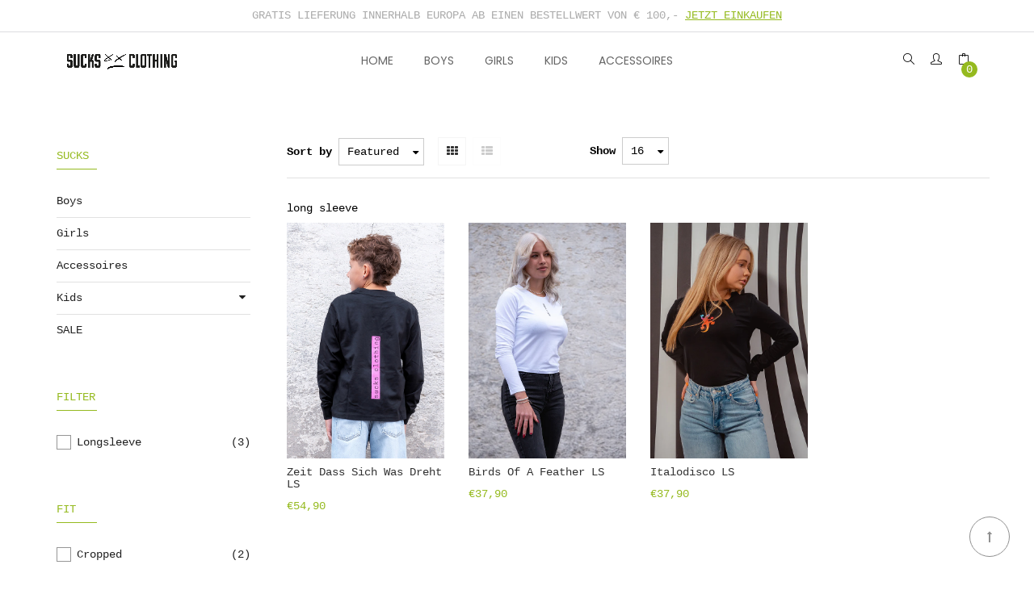

--- FILE ---
content_type: text/html; charset=utf-8
request_url: https://sucks-clothing.com/en/collections/longsleeve
body_size: 19699
content:
<!DOCTYPE html>
<!--[if lt IE 7 ]><html class="ie ie6" lang="en"> <![endif]-->
<!--[if IE 7 ]><html class="ie ie7" lang="en"> <![endif]-->
<!--[if IE 8 ]><html class="ie ie8" lang="en"> <![endif]-->
<!--[if (gte IE 9)|!(IE)]><!--><html lang="en"> <!--<![endif]-->
<head>
  <title>
    long sleeve &ndash; sucks-clothing
  </title>
  
  <meta charset="utf-8">
  <meta name="viewport" content="width=device-width, initial-scale=1, maximum-scale=1">
  <link href="//sucks-clothing.com/cdn/shop/t/2/assets/font-awesome.min.css?v=21869632697367095781680884074" rel="stylesheet" type="text/css" media="all" />
  <link rel="icon" href="//sucks-clothing.com/cdn/shop/t/2/assets/favicon.png?v=92455603324369281551680884529" type="image/png" sizes="16x16">


  <!--[if lt IE 9]>
<script src="//html5shiv.googlecode.com/svn/trunk/html5.js" type="text/javascript"></script>
<![endif]-->
  <!-- Slider -->
  <link href="//sucks-clothing.com/cdn/shop/t/2/assets/slider.css?v=14454578980123768891680884076" rel="stylesheet" type="text/css" media="all" />
  <!-- Fonts -->
  <link href="//sucks-clothing.com/cdn/shop/t/2/assets/fonts.css?v=76484055708333839321680884075" rel="stylesheet" type="text/css" media="all" />
  <link href="//sucks-clothing.com/cdn/shop/t/2/assets/awe-icon.scss.css?v=183497185772382956741680884074" rel="stylesheet" type="text/css" media="all" />
  <!-- build:css css/bootstrap.css -->
  <link href="//sucks-clothing.com/cdn/shop/t/2/assets/bootstrap.scss.css?v=89855978617041103571680884074" rel="stylesheet" type="text/css" media="all" />
  <link href="//sucks-clothing.com/cdn/shop/t/2/assets/normalize.css?v=28391613233754954431680884075" rel="stylesheet" type="text/css" media="all" />  
  <!-- endbuild -->
  <!-- build:css css/plugins.css -->

  <link href="//sucks-clothing.com/cdn/shop/t/2/assets/owl.carousel.scss.css?v=115486618935603898481680884075" rel="stylesheet" type="text/css" media="all" />
  <link href="//sucks-clothing.com/cdn/shop/t/2/assets/swiper.scss.css?v=15069409654285723461680884076" rel="stylesheet" type="text/css" media="all" />

  <link href="//sucks-clothing.com/cdn/shop/t/2/assets/slick.css?v=98340474046176884051680884076" rel="stylesheet" type="text/css" media="all" />
  <link href="//sucks-clothing.com/cdn/shop/t/2/assets/slick-theme.css?v=26592591803375126621680884076" rel="stylesheet" type="text/css" media="all" />

  <link href="//sucks-clothing.com/cdn/shop/t/2/assets/swatch.scss.css?v=70082025873361858341759318066" rel="stylesheet" type="text/css" media="all" />
  <!-- endbuild -->

  <!-- build:css css/styles.css -->


  <link href="//sucks-clothing.com/cdn/shop/t/2/assets/section.scss.css?v=60024847115077026361759315068" rel="stylesheet" type="text/css" media="all" />
  <link href="//sucks-clothing.com/cdn/shop/t/2/assets/main.scss.css?v=9936176570220526721759315068" rel="stylesheet" type="text/css" media="all" />
  <link href="//sucks-clothing.com/cdn/shop/t/2/assets/base.scss.css?v=165241646348016110281759315068" rel="stylesheet" type="text/css" media="all" />
  <link href="//sucks-clothing.com/cdn/shop/t/2/assets/custom-quato.scss.css?v=63636522326371030921759315068" rel="stylesheet" type="text/css" media="all" />
  <link href="//sucks-clothing.com/cdn/shop/t/2/assets/update.scss.css?v=135597507782250232511759315068" rel="stylesheet" type="text/css" media="all" />
  <link href="//sucks-clothing.com/cdn/shop/t/2/assets/responsive.scss.css?v=62873094794587164281759315069" rel="stylesheet" type="text/css" media="all" />

  <!-- endbuild -->
  <link href="//sucks-clothing.com/cdn/shop/t/2/assets/engo.scss.css?v=157751622172801338051683282639" rel="stylesheet" type="text/css" media="all" />

  <!-- build:js js/vendor.js -->
  <script src="//sucks-clothing.com/cdn/shop/t/2/assets/jquery-1.11.3.min.js?v=171470576117159292311680884075" type="text/javascript"></script>

  <script src="//sucks-clothing.com/cdn/shopifycloud/storefront/assets/themes_support/api.jquery-7ab1a3a4.js" type="text/javascript"></script>



  <script src="//sucks-clothing.com/cdn/shop/t/2/assets/pace.min.js?v=25218635337229519711680884075" type="text/javascript"></script>
  
  


  <script src="//sucks-clothing.com/cdn/shop/t/2/assets/countdown.js?v=12107239231049912461680884074" type="text/javascript"></script>
  <script src="//sucks-clothing.com/cdn/shop/t/2/assets/quato.js?v=127313779417105593231680884075" type="text/javascript"></script>
  <script src="//sucks-clothing.com/cdn/shop/t/2/assets/plugins.min.js?v=164354793528784785981680884075" type="text/javascript"></script>
  <script src="//sucks-clothing.com/cdn/shop/t/2/assets/owl.carousel.min.js?v=177825031882970888751680884075" type="text/javascript"></script>

  <!-- slider   -->
  
  <script src="//sucks-clothing.com/cdn/shop/t/2/assets/jquery-cookie.min.js?v=72365755745404048181680884075" type="text/javascript"></script>
<script>
  window.ajax_cart = true;
  window.money_format = '€{{amount_with_comma_separator}} EUR';
  window.shop_currency = 'EUR';
  window.show_multiple_currencies = true;
  window.loading_url = "//sucks-clothing.com/cdn/shop/t/2/assets/loader-2.gif?v=98495352629138455031680884075"; 
  window.use_color_swatch = true;
  window.product_image_resize = true;
  window.enable_sidebar_multiple_choice = true;
  window.dropdowncart_type = '';
  window.file_url = "//sucks-clothing.com/cdn/shop/files/?v=582"; 
  window.asset_url = "";
  window.images_size = {
    is_crop: true,
    ratio_width : 1,
    ratio_height : 1,
  };
  window.inventory_text = {
    in_stock: "Translation missing: en.products.product.in_stock",
    many_in_stock: "Translation missing: en.products.product.many_in_stock",
    out_of_stock: "Translation missing: en.products.product.out_of_stock",
    add_to_cart: "Add to Cart",
    sold_out: "Sold Out",
    unavailable: "Unavailable"
  };
  
  window.sidebar_toggle = {
    show_sidebar_toggle: "Translation missing: en.general.sidebar_toggle.show_sidebar_toggle",
    hide_sidebar_toggle: "Translation missing: en.general.sidebar_toggle.hide_sidebar_toggle"
  };

</script>



  <!-- slider   -->
  

  <script src="//sucks-clothing.com/cdn/shopifycloud/storefront/assets/themes_support/option_selection-b017cd28.js" type="text/javascript"></script>
  <script src="//sucks-clothing.com/cdn/shop/t/2/assets/linked-options.js?v=129151871422823142751680884075" type="text/javascript"></script>
  <!-- endbuild -->

  <script>window.SHOW_LOADING = false;</script>
  <script>window.performance && window.performance.mark && window.performance.mark('shopify.content_for_header.start');</script><meta name="facebook-domain-verification" content="ydo251o4dyw6rdz9sqe5ngdrdjh43f">
<meta name="google-site-verification" content="aFrD4wso3F7Bqg65sbgbkZJq7jvzf23O_rhtuEgZJU8">
<meta id="shopify-digital-wallet" name="shopify-digital-wallet" content="/72948089180/digital_wallets/dialog">
<meta name="shopify-checkout-api-token" content="e8b08df0998b2c78e9ed0694c8662261">
<meta id="in-context-paypal-metadata" data-shop-id="72948089180" data-venmo-supported="false" data-environment="production" data-locale="en_US" data-paypal-v4="true" data-currency="EUR">
<link rel="alternate" type="application/atom+xml" title="Feed" href="/en/collections/longsleeve.atom" />
<link rel="alternate" hreflang="x-default" href="https://sucks-clothing.com/collections/longsleeve">
<link rel="alternate" hreflang="de" href="https://sucks-clothing.com/collections/longsleeve">
<link rel="alternate" hreflang="en" href="https://sucks-clothing.com/en/collections/longsleeve">
<link rel="alternate" type="application/json+oembed" href="https://sucks-clothing.com/en/collections/longsleeve.oembed">
<script async="async" src="/checkouts/internal/preloads.js?locale=en-AT"></script>
<link rel="preconnect" href="https://shop.app" crossorigin="anonymous">
<script async="async" src="https://shop.app/checkouts/internal/preloads.js?locale=en-AT&shop_id=72948089180" crossorigin="anonymous"></script>
<script id="apple-pay-shop-capabilities" type="application/json">{"shopId":72948089180,"countryCode":"AT","currencyCode":"EUR","merchantCapabilities":["supports3DS"],"merchantId":"gid:\/\/shopify\/Shop\/72948089180","merchantName":"sucks-clothing","requiredBillingContactFields":["postalAddress","email"],"requiredShippingContactFields":["postalAddress","email"],"shippingType":"shipping","supportedNetworks":["visa","maestro","masterCard"],"total":{"type":"pending","label":"sucks-clothing","amount":"1.00"},"shopifyPaymentsEnabled":true,"supportsSubscriptions":true}</script>
<script id="shopify-features" type="application/json">{"accessToken":"e8b08df0998b2c78e9ed0694c8662261","betas":["rich-media-storefront-analytics"],"domain":"sucks-clothing.com","predictiveSearch":true,"shopId":72948089180,"locale":"en"}</script>
<script>var Shopify = Shopify || {};
Shopify.shop = "sucks-clothing-8108.myshopify.com";
Shopify.locale = "en";
Shopify.currency = {"active":"EUR","rate":"1.0"};
Shopify.country = "AT";
Shopify.theme = {"name":"Onis home2","id":147175539036,"schema_name":"ONIS","schema_version":"1.0.0","theme_store_id":null,"role":"main"};
Shopify.theme.handle = "null";
Shopify.theme.style = {"id":null,"handle":null};
Shopify.cdnHost = "sucks-clothing.com/cdn";
Shopify.routes = Shopify.routes || {};
Shopify.routes.root = "/en/";</script>
<script type="module">!function(o){(o.Shopify=o.Shopify||{}).modules=!0}(window);</script>
<script>!function(o){function n(){var o=[];function n(){o.push(Array.prototype.slice.apply(arguments))}return n.q=o,n}var t=o.Shopify=o.Shopify||{};t.loadFeatures=n(),t.autoloadFeatures=n()}(window);</script>
<script>
  window.ShopifyPay = window.ShopifyPay || {};
  window.ShopifyPay.apiHost = "shop.app\/pay";
  window.ShopifyPay.redirectState = null;
</script>
<script id="shop-js-analytics" type="application/json">{"pageType":"collection"}</script>
<script defer="defer" async type="module" src="//sucks-clothing.com/cdn/shopifycloud/shop-js/modules/v2/client.init-shop-cart-sync_BT-GjEfc.en.esm.js"></script>
<script defer="defer" async type="module" src="//sucks-clothing.com/cdn/shopifycloud/shop-js/modules/v2/chunk.common_D58fp_Oc.esm.js"></script>
<script defer="defer" async type="module" src="//sucks-clothing.com/cdn/shopifycloud/shop-js/modules/v2/chunk.modal_xMitdFEc.esm.js"></script>
<script type="module">
  await import("//sucks-clothing.com/cdn/shopifycloud/shop-js/modules/v2/client.init-shop-cart-sync_BT-GjEfc.en.esm.js");
await import("//sucks-clothing.com/cdn/shopifycloud/shop-js/modules/v2/chunk.common_D58fp_Oc.esm.js");
await import("//sucks-clothing.com/cdn/shopifycloud/shop-js/modules/v2/chunk.modal_xMitdFEc.esm.js");

  window.Shopify.SignInWithShop?.initShopCartSync?.({"fedCMEnabled":true,"windoidEnabled":true});

</script>
<script>
  window.Shopify = window.Shopify || {};
  if (!window.Shopify.featureAssets) window.Shopify.featureAssets = {};
  window.Shopify.featureAssets['shop-js'] = {"shop-cart-sync":["modules/v2/client.shop-cart-sync_DZOKe7Ll.en.esm.js","modules/v2/chunk.common_D58fp_Oc.esm.js","modules/v2/chunk.modal_xMitdFEc.esm.js"],"init-fed-cm":["modules/v2/client.init-fed-cm_B6oLuCjv.en.esm.js","modules/v2/chunk.common_D58fp_Oc.esm.js","modules/v2/chunk.modal_xMitdFEc.esm.js"],"shop-cash-offers":["modules/v2/client.shop-cash-offers_D2sdYoxE.en.esm.js","modules/v2/chunk.common_D58fp_Oc.esm.js","modules/v2/chunk.modal_xMitdFEc.esm.js"],"shop-login-button":["modules/v2/client.shop-login-button_QeVjl5Y3.en.esm.js","modules/v2/chunk.common_D58fp_Oc.esm.js","modules/v2/chunk.modal_xMitdFEc.esm.js"],"pay-button":["modules/v2/client.pay-button_DXTOsIq6.en.esm.js","modules/v2/chunk.common_D58fp_Oc.esm.js","modules/v2/chunk.modal_xMitdFEc.esm.js"],"shop-button":["modules/v2/client.shop-button_DQZHx9pm.en.esm.js","modules/v2/chunk.common_D58fp_Oc.esm.js","modules/v2/chunk.modal_xMitdFEc.esm.js"],"avatar":["modules/v2/client.avatar_BTnouDA3.en.esm.js"],"init-windoid":["modules/v2/client.init-windoid_CR1B-cfM.en.esm.js","modules/v2/chunk.common_D58fp_Oc.esm.js","modules/v2/chunk.modal_xMitdFEc.esm.js"],"init-shop-for-new-customer-accounts":["modules/v2/client.init-shop-for-new-customer-accounts_C_vY_xzh.en.esm.js","modules/v2/client.shop-login-button_QeVjl5Y3.en.esm.js","modules/v2/chunk.common_D58fp_Oc.esm.js","modules/v2/chunk.modal_xMitdFEc.esm.js"],"init-shop-email-lookup-coordinator":["modules/v2/client.init-shop-email-lookup-coordinator_BI7n9ZSv.en.esm.js","modules/v2/chunk.common_D58fp_Oc.esm.js","modules/v2/chunk.modal_xMitdFEc.esm.js"],"init-shop-cart-sync":["modules/v2/client.init-shop-cart-sync_BT-GjEfc.en.esm.js","modules/v2/chunk.common_D58fp_Oc.esm.js","modules/v2/chunk.modal_xMitdFEc.esm.js"],"shop-toast-manager":["modules/v2/client.shop-toast-manager_DiYdP3xc.en.esm.js","modules/v2/chunk.common_D58fp_Oc.esm.js","modules/v2/chunk.modal_xMitdFEc.esm.js"],"init-customer-accounts":["modules/v2/client.init-customer-accounts_D9ZNqS-Q.en.esm.js","modules/v2/client.shop-login-button_QeVjl5Y3.en.esm.js","modules/v2/chunk.common_D58fp_Oc.esm.js","modules/v2/chunk.modal_xMitdFEc.esm.js"],"init-customer-accounts-sign-up":["modules/v2/client.init-customer-accounts-sign-up_iGw4briv.en.esm.js","modules/v2/client.shop-login-button_QeVjl5Y3.en.esm.js","modules/v2/chunk.common_D58fp_Oc.esm.js","modules/v2/chunk.modal_xMitdFEc.esm.js"],"shop-follow-button":["modules/v2/client.shop-follow-button_CqMgW2wH.en.esm.js","modules/v2/chunk.common_D58fp_Oc.esm.js","modules/v2/chunk.modal_xMitdFEc.esm.js"],"checkout-modal":["modules/v2/client.checkout-modal_xHeaAweL.en.esm.js","modules/v2/chunk.common_D58fp_Oc.esm.js","modules/v2/chunk.modal_xMitdFEc.esm.js"],"shop-login":["modules/v2/client.shop-login_D91U-Q7h.en.esm.js","modules/v2/chunk.common_D58fp_Oc.esm.js","modules/v2/chunk.modal_xMitdFEc.esm.js"],"lead-capture":["modules/v2/client.lead-capture_BJmE1dJe.en.esm.js","modules/v2/chunk.common_D58fp_Oc.esm.js","modules/v2/chunk.modal_xMitdFEc.esm.js"],"payment-terms":["modules/v2/client.payment-terms_Ci9AEqFq.en.esm.js","modules/v2/chunk.common_D58fp_Oc.esm.js","modules/v2/chunk.modal_xMitdFEc.esm.js"]};
</script>
<script id="__st">var __st={"a":72948089180,"offset":3600,"reqid":"b355ee6f-b9e3-4223-95e3-12b9131fad4f-1769080520","pageurl":"sucks-clothing.com\/en\/collections\/longsleeve","u":"2e04ddf77608","p":"collection","rtyp":"collection","rid":600588583260};</script>
<script>window.ShopifyPaypalV4VisibilityTracking = true;</script>
<script id="captcha-bootstrap">!function(){'use strict';const t='contact',e='account',n='new_comment',o=[[t,t],['blogs',n],['comments',n],[t,'customer']],c=[[e,'customer_login'],[e,'guest_login'],[e,'recover_customer_password'],[e,'create_customer']],r=t=>t.map((([t,e])=>`form[action*='/${t}']:not([data-nocaptcha='true']) input[name='form_type'][value='${e}']`)).join(','),a=t=>()=>t?[...document.querySelectorAll(t)].map((t=>t.form)):[];function s(){const t=[...o],e=r(t);return a(e)}const i='password',u='form_key',d=['recaptcha-v3-token','g-recaptcha-response','h-captcha-response',i],f=()=>{try{return window.sessionStorage}catch{return}},m='__shopify_v',_=t=>t.elements[u];function p(t,e,n=!1){try{const o=window.sessionStorage,c=JSON.parse(o.getItem(e)),{data:r}=function(t){const{data:e,action:n}=t;return t[m]||n?{data:e,action:n}:{data:t,action:n}}(c);for(const[e,n]of Object.entries(r))t.elements[e]&&(t.elements[e].value=n);n&&o.removeItem(e)}catch(o){console.error('form repopulation failed',{error:o})}}const l='form_type',E='cptcha';function T(t){t.dataset[E]=!0}const w=window,h=w.document,L='Shopify',v='ce_forms',y='captcha';let A=!1;((t,e)=>{const n=(g='f06e6c50-85a8-45c8-87d0-21a2b65856fe',I='https://cdn.shopify.com/shopifycloud/storefront-forms-hcaptcha/ce_storefront_forms_captcha_hcaptcha.v1.5.2.iife.js',D={infoText:'Protected by hCaptcha',privacyText:'Privacy',termsText:'Terms'},(t,e,n)=>{const o=w[L][v],c=o.bindForm;if(c)return c(t,g,e,D).then(n);var r;o.q.push([[t,g,e,D],n]),r=I,A||(h.body.append(Object.assign(h.createElement('script'),{id:'captcha-provider',async:!0,src:r})),A=!0)});var g,I,D;w[L]=w[L]||{},w[L][v]=w[L][v]||{},w[L][v].q=[],w[L][y]=w[L][y]||{},w[L][y].protect=function(t,e){n(t,void 0,e),T(t)},Object.freeze(w[L][y]),function(t,e,n,w,h,L){const[v,y,A,g]=function(t,e,n){const i=e?o:[],u=t?c:[],d=[...i,...u],f=r(d),m=r(i),_=r(d.filter((([t,e])=>n.includes(e))));return[a(f),a(m),a(_),s()]}(w,h,L),I=t=>{const e=t.target;return e instanceof HTMLFormElement?e:e&&e.form},D=t=>v().includes(t);t.addEventListener('submit',(t=>{const e=I(t);if(!e)return;const n=D(e)&&!e.dataset.hcaptchaBound&&!e.dataset.recaptchaBound,o=_(e),c=g().includes(e)&&(!o||!o.value);(n||c)&&t.preventDefault(),c&&!n&&(function(t){try{if(!f())return;!function(t){const e=f();if(!e)return;const n=_(t);if(!n)return;const o=n.value;o&&e.removeItem(o)}(t);const e=Array.from(Array(32),(()=>Math.random().toString(36)[2])).join('');!function(t,e){_(t)||t.append(Object.assign(document.createElement('input'),{type:'hidden',name:u})),t.elements[u].value=e}(t,e),function(t,e){const n=f();if(!n)return;const o=[...t.querySelectorAll(`input[type='${i}']`)].map((({name:t})=>t)),c=[...d,...o],r={};for(const[a,s]of new FormData(t).entries())c.includes(a)||(r[a]=s);n.setItem(e,JSON.stringify({[m]:1,action:t.action,data:r}))}(t,e)}catch(e){console.error('failed to persist form',e)}}(e),e.submit())}));const S=(t,e)=>{t&&!t.dataset[E]&&(n(t,e.some((e=>e===t))),T(t))};for(const o of['focusin','change'])t.addEventListener(o,(t=>{const e=I(t);D(e)&&S(e,y())}));const B=e.get('form_key'),M=e.get(l),P=B&&M;t.addEventListener('DOMContentLoaded',(()=>{const t=y();if(P)for(const e of t)e.elements[l].value===M&&p(e,B);[...new Set([...A(),...v().filter((t=>'true'===t.dataset.shopifyCaptcha))])].forEach((e=>S(e,t)))}))}(h,new URLSearchParams(w.location.search),n,t,e,['guest_login'])})(!0,!0)}();</script>
<script integrity="sha256-4kQ18oKyAcykRKYeNunJcIwy7WH5gtpwJnB7kiuLZ1E=" data-source-attribution="shopify.loadfeatures" defer="defer" src="//sucks-clothing.com/cdn/shopifycloud/storefront/assets/storefront/load_feature-a0a9edcb.js" crossorigin="anonymous"></script>
<script crossorigin="anonymous" defer="defer" src="//sucks-clothing.com/cdn/shopifycloud/storefront/assets/shopify_pay/storefront-65b4c6d7.js?v=20250812"></script>
<script data-source-attribution="shopify.dynamic_checkout.dynamic.init">var Shopify=Shopify||{};Shopify.PaymentButton=Shopify.PaymentButton||{isStorefrontPortableWallets:!0,init:function(){window.Shopify.PaymentButton.init=function(){};var t=document.createElement("script");t.src="https://sucks-clothing.com/cdn/shopifycloud/portable-wallets/latest/portable-wallets.en.js",t.type="module",document.head.appendChild(t)}};
</script>
<script data-source-attribution="shopify.dynamic_checkout.buyer_consent">
  function portableWalletsHideBuyerConsent(e){var t=document.getElementById("shopify-buyer-consent"),n=document.getElementById("shopify-subscription-policy-button");t&&n&&(t.classList.add("hidden"),t.setAttribute("aria-hidden","true"),n.removeEventListener("click",e))}function portableWalletsShowBuyerConsent(e){var t=document.getElementById("shopify-buyer-consent"),n=document.getElementById("shopify-subscription-policy-button");t&&n&&(t.classList.remove("hidden"),t.removeAttribute("aria-hidden"),n.addEventListener("click",e))}window.Shopify?.PaymentButton&&(window.Shopify.PaymentButton.hideBuyerConsent=portableWalletsHideBuyerConsent,window.Shopify.PaymentButton.showBuyerConsent=portableWalletsShowBuyerConsent);
</script>
<script data-source-attribution="shopify.dynamic_checkout.cart.bootstrap">document.addEventListener("DOMContentLoaded",(function(){function t(){return document.querySelector("shopify-accelerated-checkout-cart, shopify-accelerated-checkout")}if(t())Shopify.PaymentButton.init();else{new MutationObserver((function(e,n){t()&&(Shopify.PaymentButton.init(),n.disconnect())})).observe(document.body,{childList:!0,subtree:!0})}}));
</script>
<link id="shopify-accelerated-checkout-styles" rel="stylesheet" media="screen" href="https://sucks-clothing.com/cdn/shopifycloud/portable-wallets/latest/accelerated-checkout-backwards-compat.css" crossorigin="anonymous">
<style id="shopify-accelerated-checkout-cart">
        #shopify-buyer-consent {
  margin-top: 1em;
  display: inline-block;
  width: 100%;
}

#shopify-buyer-consent.hidden {
  display: none;
}

#shopify-subscription-policy-button {
  background: none;
  border: none;
  padding: 0;
  text-decoration: underline;
  font-size: inherit;
  cursor: pointer;
}

#shopify-subscription-policy-button::before {
  box-shadow: none;
}

      </style>

<script>window.performance && window.performance.mark && window.performance.mark('shopify.content_for_header.end');</script>

<!-- BEGIN app block: shopify://apps/webrex-ai-seo-optimizer/blocks/webrexSeoEmbed/b26797ad-bb4d-48f5-8ef3-7c561521049c -->























<!-- BEGIN app snippet: metaTags -->



    
<!-- END app snippet -->

<!-- END app block --><link rel="canonical" href="https://sucks-clothing.com/en/collections/longsleeve">
<meta property="og:image" content="https://cdn.shopify.com/s/files/1/0729/4808/9180/files/SUCKS-META-SUM20232_139926ba-ec33-48dd-963f-982f0054bec9.jpg?v=1683719004" />
<meta property="og:image:secure_url" content="https://cdn.shopify.com/s/files/1/0729/4808/9180/files/SUCKS-META-SUM20232_139926ba-ec33-48dd-963f-982f0054bec9.jpg?v=1683719004" />
<meta property="og:image:width" content="1920" />
<meta property="og:image:height" content="1920" />
<link href="https://monorail-edge.shopifysvc.com" rel="dns-prefetch">
<script>(function(){if ("sendBeacon" in navigator && "performance" in window) {try {var session_token_from_headers = performance.getEntriesByType('navigation')[0].serverTiming.find(x => x.name == '_s').description;} catch {var session_token_from_headers = undefined;}var session_cookie_matches = document.cookie.match(/_shopify_s=([^;]*)/);var session_token_from_cookie = session_cookie_matches && session_cookie_matches.length === 2 ? session_cookie_matches[1] : "";var session_token = session_token_from_headers || session_token_from_cookie || "";function handle_abandonment_event(e) {var entries = performance.getEntries().filter(function(entry) {return /monorail-edge.shopifysvc.com/.test(entry.name);});if (!window.abandonment_tracked && entries.length === 0) {window.abandonment_tracked = true;var currentMs = Date.now();var navigation_start = performance.timing.navigationStart;var payload = {shop_id: 72948089180,url: window.location.href,navigation_start,duration: currentMs - navigation_start,session_token,page_type: "collection"};window.navigator.sendBeacon("https://monorail-edge.shopifysvc.com/v1/produce", JSON.stringify({schema_id: "online_store_buyer_site_abandonment/1.1",payload: payload,metadata: {event_created_at_ms: currentMs,event_sent_at_ms: currentMs}}));}}window.addEventListener('pagehide', handle_abandonment_event);}}());</script>
<script id="web-pixels-manager-setup">(function e(e,d,r,n,o){if(void 0===o&&(o={}),!Boolean(null===(a=null===(i=window.Shopify)||void 0===i?void 0:i.analytics)||void 0===a?void 0:a.replayQueue)){var i,a;window.Shopify=window.Shopify||{};var t=window.Shopify;t.analytics=t.analytics||{};var s=t.analytics;s.replayQueue=[],s.publish=function(e,d,r){return s.replayQueue.push([e,d,r]),!0};try{self.performance.mark("wpm:start")}catch(e){}var l=function(){var e={modern:/Edge?\/(1{2}[4-9]|1[2-9]\d|[2-9]\d{2}|\d{4,})\.\d+(\.\d+|)|Firefox\/(1{2}[4-9]|1[2-9]\d|[2-9]\d{2}|\d{4,})\.\d+(\.\d+|)|Chrom(ium|e)\/(9{2}|\d{3,})\.\d+(\.\d+|)|(Maci|X1{2}).+ Version\/(15\.\d+|(1[6-9]|[2-9]\d|\d{3,})\.\d+)([,.]\d+|)( \(\w+\)|)( Mobile\/\w+|) Safari\/|Chrome.+OPR\/(9{2}|\d{3,})\.\d+\.\d+|(CPU[ +]OS|iPhone[ +]OS|CPU[ +]iPhone|CPU IPhone OS|CPU iPad OS)[ +]+(15[._]\d+|(1[6-9]|[2-9]\d|\d{3,})[._]\d+)([._]\d+|)|Android:?[ /-](13[3-9]|1[4-9]\d|[2-9]\d{2}|\d{4,})(\.\d+|)(\.\d+|)|Android.+Firefox\/(13[5-9]|1[4-9]\d|[2-9]\d{2}|\d{4,})\.\d+(\.\d+|)|Android.+Chrom(ium|e)\/(13[3-9]|1[4-9]\d|[2-9]\d{2}|\d{4,})\.\d+(\.\d+|)|SamsungBrowser\/([2-9]\d|\d{3,})\.\d+/,legacy:/Edge?\/(1[6-9]|[2-9]\d|\d{3,})\.\d+(\.\d+|)|Firefox\/(5[4-9]|[6-9]\d|\d{3,})\.\d+(\.\d+|)|Chrom(ium|e)\/(5[1-9]|[6-9]\d|\d{3,})\.\d+(\.\d+|)([\d.]+$|.*Safari\/(?![\d.]+ Edge\/[\d.]+$))|(Maci|X1{2}).+ Version\/(10\.\d+|(1[1-9]|[2-9]\d|\d{3,})\.\d+)([,.]\d+|)( \(\w+\)|)( Mobile\/\w+|) Safari\/|Chrome.+OPR\/(3[89]|[4-9]\d|\d{3,})\.\d+\.\d+|(CPU[ +]OS|iPhone[ +]OS|CPU[ +]iPhone|CPU IPhone OS|CPU iPad OS)[ +]+(10[._]\d+|(1[1-9]|[2-9]\d|\d{3,})[._]\d+)([._]\d+|)|Android:?[ /-](13[3-9]|1[4-9]\d|[2-9]\d{2}|\d{4,})(\.\d+|)(\.\d+|)|Mobile Safari.+OPR\/([89]\d|\d{3,})\.\d+\.\d+|Android.+Firefox\/(13[5-9]|1[4-9]\d|[2-9]\d{2}|\d{4,})\.\d+(\.\d+|)|Android.+Chrom(ium|e)\/(13[3-9]|1[4-9]\d|[2-9]\d{2}|\d{4,})\.\d+(\.\d+|)|Android.+(UC? ?Browser|UCWEB|U3)[ /]?(15\.([5-9]|\d{2,})|(1[6-9]|[2-9]\d|\d{3,})\.\d+)\.\d+|SamsungBrowser\/(5\.\d+|([6-9]|\d{2,})\.\d+)|Android.+MQ{2}Browser\/(14(\.(9|\d{2,})|)|(1[5-9]|[2-9]\d|\d{3,})(\.\d+|))(\.\d+|)|K[Aa][Ii]OS\/(3\.\d+|([4-9]|\d{2,})\.\d+)(\.\d+|)/},d=e.modern,r=e.legacy,n=navigator.userAgent;return n.match(d)?"modern":n.match(r)?"legacy":"unknown"}(),u="modern"===l?"modern":"legacy",c=(null!=n?n:{modern:"",legacy:""})[u],f=function(e){return[e.baseUrl,"/wpm","/b",e.hashVersion,"modern"===e.buildTarget?"m":"l",".js"].join("")}({baseUrl:d,hashVersion:r,buildTarget:u}),m=function(e){var d=e.version,r=e.bundleTarget,n=e.surface,o=e.pageUrl,i=e.monorailEndpoint;return{emit:function(e){var a=e.status,t=e.errorMsg,s=(new Date).getTime(),l=JSON.stringify({metadata:{event_sent_at_ms:s},events:[{schema_id:"web_pixels_manager_load/3.1",payload:{version:d,bundle_target:r,page_url:o,status:a,surface:n,error_msg:t},metadata:{event_created_at_ms:s}}]});if(!i)return console&&console.warn&&console.warn("[Web Pixels Manager] No Monorail endpoint provided, skipping logging."),!1;try{return self.navigator.sendBeacon.bind(self.navigator)(i,l)}catch(e){}var u=new XMLHttpRequest;try{return u.open("POST",i,!0),u.setRequestHeader("Content-Type","text/plain"),u.send(l),!0}catch(e){return console&&console.warn&&console.warn("[Web Pixels Manager] Got an unhandled error while logging to Monorail."),!1}}}}({version:r,bundleTarget:l,surface:e.surface,pageUrl:self.location.href,monorailEndpoint:e.monorailEndpoint});try{o.browserTarget=l,function(e){var d=e.src,r=e.async,n=void 0===r||r,o=e.onload,i=e.onerror,a=e.sri,t=e.scriptDataAttributes,s=void 0===t?{}:t,l=document.createElement("script"),u=document.querySelector("head"),c=document.querySelector("body");if(l.async=n,l.src=d,a&&(l.integrity=a,l.crossOrigin="anonymous"),s)for(var f in s)if(Object.prototype.hasOwnProperty.call(s,f))try{l.dataset[f]=s[f]}catch(e){}if(o&&l.addEventListener("load",o),i&&l.addEventListener("error",i),u)u.appendChild(l);else{if(!c)throw new Error("Did not find a head or body element to append the script");c.appendChild(l)}}({src:f,async:!0,onload:function(){if(!function(){var e,d;return Boolean(null===(d=null===(e=window.Shopify)||void 0===e?void 0:e.analytics)||void 0===d?void 0:d.initialized)}()){var d=window.webPixelsManager.init(e)||void 0;if(d){var r=window.Shopify.analytics;r.replayQueue.forEach((function(e){var r=e[0],n=e[1],o=e[2];d.publishCustomEvent(r,n,o)})),r.replayQueue=[],r.publish=d.publishCustomEvent,r.visitor=d.visitor,r.initialized=!0}}},onerror:function(){return m.emit({status:"failed",errorMsg:"".concat(f," has failed to load")})},sri:function(e){var d=/^sha384-[A-Za-z0-9+/=]+$/;return"string"==typeof e&&d.test(e)}(c)?c:"",scriptDataAttributes:o}),m.emit({status:"loading"})}catch(e){m.emit({status:"failed",errorMsg:(null==e?void 0:e.message)||"Unknown error"})}}})({shopId: 72948089180,storefrontBaseUrl: "https://sucks-clothing.com",extensionsBaseUrl: "https://extensions.shopifycdn.com/cdn/shopifycloud/web-pixels-manager",monorailEndpoint: "https://monorail-edge.shopifysvc.com/unstable/produce_batch",surface: "storefront-renderer",enabledBetaFlags: ["2dca8a86"],webPixelsConfigList: [{"id":"1996947804","configuration":"{\"config\":\"{\\\"google_tag_ids\\\":[\\\"G-9ZSHK6V2EB\\\",\\\"GT-NS9259R7\\\"],\\\"target_country\\\":\\\"ZZ\\\",\\\"gtag_events\\\":[{\\\"type\\\":\\\"search\\\",\\\"action_label\\\":\\\"G-9ZSHK6V2EB\\\"},{\\\"type\\\":\\\"begin_checkout\\\",\\\"action_label\\\":\\\"G-9ZSHK6V2EB\\\"},{\\\"type\\\":\\\"view_item\\\",\\\"action_label\\\":[\\\"G-9ZSHK6V2EB\\\",\\\"MC-XM8GY27771\\\"]},{\\\"type\\\":\\\"purchase\\\",\\\"action_label\\\":[\\\"G-9ZSHK6V2EB\\\",\\\"MC-XM8GY27771\\\"]},{\\\"type\\\":\\\"page_view\\\",\\\"action_label\\\":[\\\"G-9ZSHK6V2EB\\\",\\\"MC-XM8GY27771\\\"]},{\\\"type\\\":\\\"add_payment_info\\\",\\\"action_label\\\":\\\"G-9ZSHK6V2EB\\\"},{\\\"type\\\":\\\"add_to_cart\\\",\\\"action_label\\\":\\\"G-9ZSHK6V2EB\\\"}],\\\"enable_monitoring_mode\\\":false}\"}","eventPayloadVersion":"v1","runtimeContext":"OPEN","scriptVersion":"b2a88bafab3e21179ed38636efcd8a93","type":"APP","apiClientId":1780363,"privacyPurposes":[],"dataSharingAdjustments":{"protectedCustomerApprovalScopes":["read_customer_address","read_customer_email","read_customer_name","read_customer_personal_data","read_customer_phone"]}},{"id":"434897244","configuration":"{\"pixel_id\":\"317613507541280\",\"pixel_type\":\"facebook_pixel\",\"metaapp_system_user_token\":\"-\"}","eventPayloadVersion":"v1","runtimeContext":"OPEN","scriptVersion":"ca16bc87fe92b6042fbaa3acc2fbdaa6","type":"APP","apiClientId":2329312,"privacyPurposes":["ANALYTICS","MARKETING","SALE_OF_DATA"],"dataSharingAdjustments":{"protectedCustomerApprovalScopes":["read_customer_address","read_customer_email","read_customer_name","read_customer_personal_data","read_customer_phone"]}},{"id":"shopify-app-pixel","configuration":"{}","eventPayloadVersion":"v1","runtimeContext":"STRICT","scriptVersion":"0450","apiClientId":"shopify-pixel","type":"APP","privacyPurposes":["ANALYTICS","MARKETING"]},{"id":"shopify-custom-pixel","eventPayloadVersion":"v1","runtimeContext":"LAX","scriptVersion":"0450","apiClientId":"shopify-pixel","type":"CUSTOM","privacyPurposes":["ANALYTICS","MARKETING"]}],isMerchantRequest: false,initData: {"shop":{"name":"sucks-clothing","paymentSettings":{"currencyCode":"EUR"},"myshopifyDomain":"sucks-clothing-8108.myshopify.com","countryCode":"AT","storefrontUrl":"https:\/\/sucks-clothing.com\/en"},"customer":null,"cart":null,"checkout":null,"productVariants":[],"purchasingCompany":null},},"https://sucks-clothing.com/cdn","fcfee988w5aeb613cpc8e4bc33m6693e112",{"modern":"","legacy":""},{"shopId":"72948089180","storefrontBaseUrl":"https:\/\/sucks-clothing.com","extensionBaseUrl":"https:\/\/extensions.shopifycdn.com\/cdn\/shopifycloud\/web-pixels-manager","surface":"storefront-renderer","enabledBetaFlags":"[\"2dca8a86\"]","isMerchantRequest":"false","hashVersion":"fcfee988w5aeb613cpc8e4bc33m6693e112","publish":"custom","events":"[[\"page_viewed\",{}],[\"collection_viewed\",{\"collection\":{\"id\":\"600588583260\",\"title\":\"long sleeve\",\"productVariants\":[{\"price\":{\"amount\":54.9,\"currencyCode\":\"EUR\"},\"product\":{\"title\":\"Zeit Dass Sich Was Dreht LS\",\"vendor\":\"Sucks Clothing\",\"id\":\"9619839156572\",\"untranslatedTitle\":\"Zeit Dass Sich Was Dreht LS\",\"url\":\"\/en\/products\/zeit-dass-sich-was-dreht-crew\",\"type\":\"Longsleeve\"},\"id\":\"49472759202140\",\"image\":{\"src\":\"\/\/sucks-clothing.com\/cdn\/shop\/files\/MST5316.jpg?v=1727943702\"},\"sku\":\"UCK2384-1\",\"title\":\"116 \/ black\",\"untranslatedTitle\":\"116 \/ black\"},{\"price\":{\"amount\":37.9,\"currencyCode\":\"EUR\"},\"product\":{\"title\":\"Birds Of A Feather LS\",\"vendor\":\"Sucks Clothing\",\"id\":\"9617161584988\",\"untranslatedTitle\":\"Birds Of A Feather LS\",\"url\":\"\/en\/products\/birds-of-a-feather-ls\",\"type\":\"Longsleeve\"},\"id\":\"49463356490076\",\"image\":{\"src\":\"\/\/sucks-clothing.com\/cdn\/shop\/files\/MST2967.jpg?v=1727789185\"},\"sku\":\"BY261-2\",\"title\":\"XS \/ white\",\"untranslatedTitle\":\"XS \/ white\"},{\"price\":{\"amount\":37.9,\"currencyCode\":\"EUR\"},\"product\":{\"title\":\"Italodisco LS\",\"vendor\":\"Sucks Clothing\",\"id\":\"8817898291548\",\"untranslatedTitle\":\"Italodisco LS\",\"url\":\"\/en\/products\/italodisco-ls\",\"type\":\"Longsleeve\"},\"id\":\"47870578721116\",\"image\":{\"src\":\"\/\/sucks-clothing.com\/cdn\/shop\/files\/MST7309.jpg?v=1711561058\"},\"sku\":\"BY261-1\",\"title\":\"XS \/ black\",\"untranslatedTitle\":\"XS \/ black\"}]}}]]"});</script><script>
  window.ShopifyAnalytics = window.ShopifyAnalytics || {};
  window.ShopifyAnalytics.meta = window.ShopifyAnalytics.meta || {};
  window.ShopifyAnalytics.meta.currency = 'EUR';
  var meta = {"products":[{"id":9619839156572,"gid":"gid:\/\/shopify\/Product\/9619839156572","vendor":"Sucks Clothing","type":"Longsleeve","handle":"zeit-dass-sich-was-dreht-crew","variants":[{"id":49472759202140,"price":5490,"name":"Zeit Dass Sich Was Dreht LS - 116 \/ black","public_title":"116 \/ black","sku":"UCK2384-1"},{"id":49472759234908,"price":5490,"name":"Zeit Dass Sich Was Dreht LS - 128 \/ black","public_title":"128 \/ black","sku":"UCK2384-1"},{"id":49472759300444,"price":5490,"name":"Zeit Dass Sich Was Dreht LS - 152 \/ black","public_title":"152 \/ black","sku":"UCK2384-1"}],"remote":false},{"id":9617161584988,"gid":"gid:\/\/shopify\/Product\/9617161584988","vendor":"Sucks Clothing","type":"Longsleeve","handle":"birds-of-a-feather-ls","variants":[{"id":49463356490076,"price":3790,"name":"Birds Of A Feather LS - XS \/ white","public_title":"XS \/ white","sku":"BY261-2"},{"id":49463356588380,"price":3790,"name":"Birds Of A Feather LS - L \/ white","public_title":"L \/ white","sku":"BY261-2"}],"remote":false},{"id":8817898291548,"gid":"gid:\/\/shopify\/Product\/8817898291548","vendor":"Sucks Clothing","type":"Longsleeve","handle":"italodisco-ls","variants":[{"id":47870578721116,"price":3790,"name":"Italodisco LS - XS \/ black","public_title":"XS \/ black","sku":"BY261-1"},{"id":47870578753884,"price":3790,"name":"Italodisco LS - S \/ black","public_title":"S \/ black","sku":"BY261-1"},{"id":47870578786652,"price":3790,"name":"Italodisco LS - M \/ black","public_title":"M \/ black","sku":"BY261-1"},{"id":47870578819420,"price":3790,"name":"Italodisco LS - L \/ black","public_title":"L \/ black","sku":"BY261-1"},{"id":47870578852188,"price":3790,"name":"Italodisco LS - XL \/ black","public_title":"XL \/ black","sku":"BY261-1"}],"remote":false}],"page":{"pageType":"collection","resourceType":"collection","resourceId":600588583260,"requestId":"b355ee6f-b9e3-4223-95e3-12b9131fad4f-1769080520"}};
  for (var attr in meta) {
    window.ShopifyAnalytics.meta[attr] = meta[attr];
  }
</script>
<script class="analytics">
  (function () {
    var customDocumentWrite = function(content) {
      var jquery = null;

      if (window.jQuery) {
        jquery = window.jQuery;
      } else if (window.Checkout && window.Checkout.$) {
        jquery = window.Checkout.$;
      }

      if (jquery) {
        jquery('body').append(content);
      }
    };

    var hasLoggedConversion = function(token) {
      if (token) {
        return document.cookie.indexOf('loggedConversion=' + token) !== -1;
      }
      return false;
    }

    var setCookieIfConversion = function(token) {
      if (token) {
        var twoMonthsFromNow = new Date(Date.now());
        twoMonthsFromNow.setMonth(twoMonthsFromNow.getMonth() + 2);

        document.cookie = 'loggedConversion=' + token + '; expires=' + twoMonthsFromNow;
      }
    }

    var trekkie = window.ShopifyAnalytics.lib = window.trekkie = window.trekkie || [];
    if (trekkie.integrations) {
      return;
    }
    trekkie.methods = [
      'identify',
      'page',
      'ready',
      'track',
      'trackForm',
      'trackLink'
    ];
    trekkie.factory = function(method) {
      return function() {
        var args = Array.prototype.slice.call(arguments);
        args.unshift(method);
        trekkie.push(args);
        return trekkie;
      };
    };
    for (var i = 0; i < trekkie.methods.length; i++) {
      var key = trekkie.methods[i];
      trekkie[key] = trekkie.factory(key);
    }
    trekkie.load = function(config) {
      trekkie.config = config || {};
      trekkie.config.initialDocumentCookie = document.cookie;
      var first = document.getElementsByTagName('script')[0];
      var script = document.createElement('script');
      script.type = 'text/javascript';
      script.onerror = function(e) {
        var scriptFallback = document.createElement('script');
        scriptFallback.type = 'text/javascript';
        scriptFallback.onerror = function(error) {
                var Monorail = {
      produce: function produce(monorailDomain, schemaId, payload) {
        var currentMs = new Date().getTime();
        var event = {
          schema_id: schemaId,
          payload: payload,
          metadata: {
            event_created_at_ms: currentMs,
            event_sent_at_ms: currentMs
          }
        };
        return Monorail.sendRequest("https://" + monorailDomain + "/v1/produce", JSON.stringify(event));
      },
      sendRequest: function sendRequest(endpointUrl, payload) {
        // Try the sendBeacon API
        if (window && window.navigator && typeof window.navigator.sendBeacon === 'function' && typeof window.Blob === 'function' && !Monorail.isIos12()) {
          var blobData = new window.Blob([payload], {
            type: 'text/plain'
          });

          if (window.navigator.sendBeacon(endpointUrl, blobData)) {
            return true;
          } // sendBeacon was not successful

        } // XHR beacon

        var xhr = new XMLHttpRequest();

        try {
          xhr.open('POST', endpointUrl);
          xhr.setRequestHeader('Content-Type', 'text/plain');
          xhr.send(payload);
        } catch (e) {
          console.log(e);
        }

        return false;
      },
      isIos12: function isIos12() {
        return window.navigator.userAgent.lastIndexOf('iPhone; CPU iPhone OS 12_') !== -1 || window.navigator.userAgent.lastIndexOf('iPad; CPU OS 12_') !== -1;
      }
    };
    Monorail.produce('monorail-edge.shopifysvc.com',
      'trekkie_storefront_load_errors/1.1',
      {shop_id: 72948089180,
      theme_id: 147175539036,
      app_name: "storefront",
      context_url: window.location.href,
      source_url: "//sucks-clothing.com/cdn/s/trekkie.storefront.1bbfab421998800ff09850b62e84b8915387986d.min.js"});

        };
        scriptFallback.async = true;
        scriptFallback.src = '//sucks-clothing.com/cdn/s/trekkie.storefront.1bbfab421998800ff09850b62e84b8915387986d.min.js';
        first.parentNode.insertBefore(scriptFallback, first);
      };
      script.async = true;
      script.src = '//sucks-clothing.com/cdn/s/trekkie.storefront.1bbfab421998800ff09850b62e84b8915387986d.min.js';
      first.parentNode.insertBefore(script, first);
    };
    trekkie.load(
      {"Trekkie":{"appName":"storefront","development":false,"defaultAttributes":{"shopId":72948089180,"isMerchantRequest":null,"themeId":147175539036,"themeCityHash":"2560892651304313301","contentLanguage":"en","currency":"EUR","eventMetadataId":"5e976168-b224-4d0e-8ea7-ec5cadf8e380"},"isServerSideCookieWritingEnabled":true,"monorailRegion":"shop_domain","enabledBetaFlags":["65f19447"]},"Session Attribution":{},"S2S":{"facebookCapiEnabled":true,"source":"trekkie-storefront-renderer","apiClientId":580111}}
    );

    var loaded = false;
    trekkie.ready(function() {
      if (loaded) return;
      loaded = true;

      window.ShopifyAnalytics.lib = window.trekkie;

      var originalDocumentWrite = document.write;
      document.write = customDocumentWrite;
      try { window.ShopifyAnalytics.merchantGoogleAnalytics.call(this); } catch(error) {};
      document.write = originalDocumentWrite;

      window.ShopifyAnalytics.lib.page(null,{"pageType":"collection","resourceType":"collection","resourceId":600588583260,"requestId":"b355ee6f-b9e3-4223-95e3-12b9131fad4f-1769080520","shopifyEmitted":true});

      var match = window.location.pathname.match(/checkouts\/(.+)\/(thank_you|post_purchase)/)
      var token = match? match[1]: undefined;
      if (!hasLoggedConversion(token)) {
        setCookieIfConversion(token);
        window.ShopifyAnalytics.lib.track("Viewed Product Category",{"currency":"EUR","category":"Collection: longsleeve","collectionName":"longsleeve","collectionId":600588583260,"nonInteraction":true},undefined,undefined,{"shopifyEmitted":true});
      }
    });


        var eventsListenerScript = document.createElement('script');
        eventsListenerScript.async = true;
        eventsListenerScript.src = "//sucks-clothing.com/cdn/shopifycloud/storefront/assets/shop_events_listener-3da45d37.js";
        document.getElementsByTagName('head')[0].appendChild(eventsListenerScript);

})();</script>
<script
  defer
  src="https://sucks-clothing.com/cdn/shopifycloud/perf-kit/shopify-perf-kit-3.0.4.min.js"
  data-application="storefront-renderer"
  data-shop-id="72948089180"
  data-render-region="gcp-us-east1"
  data-page-type="collection"
  data-theme-instance-id="147175539036"
  data-theme-name="ONIS"
  data-theme-version="1.0.0"
  data-monorail-region="shop_domain"
  data-resource-timing-sampling-rate="10"
  data-shs="true"
  data-shs-beacon="true"
  data-shs-export-with-fetch="true"
  data-shs-logs-sample-rate="1"
  data-shs-beacon-endpoint="https://sucks-clothing.com/api/collect"
></script>
</head>

<body id="long-sleeve" class=" pace-done template-collection" >
  
  

  <div id="wrapper">

    <div id="shopify-section-header" class="shopify-section header-section"><!-- /sections/header.liquid -->

<div class="engoc-header-promotion" style="background-color: #ffffff;">
  <div class="container">
    <div class="row">
      <div class="col-sm-12 text-center">
        <span class="text-uppercase small">GRATIS LIEFERUNG INNERHALB EUROPA ab einen Bestellwert von € 100,-</span>
        <a class="text-uppercase small" href="/en/collections/all">Jetzt einkaufen</a>
      </div>
    </div>
  </div>
</div>

<style> 
  .engoc-header-promotion {
    padding: 10px 0;
    border-bottom: 1px solid #dcdddf;
    color: #aaaaaa;
  }
  .engoc-header-promotion a {
    color: #95ba1f;
    text-decoration: underline;
  }
</style>



  
  <header id="header" class="site-header engoj-sticky-header engoc-sticky-header  header-v1 ">
  <div class="container-fluid">
    <div class="menu-mb visible-sm hidden-md hidden-lg visible-xs">
      <a href="#" class="menu">
        <span class="icon-bar"></span>
      </a>
    </div>
    <div class="row">
      <div class="col-md-2">

<div class="logo">
  <a href="/" title="logo"> 
    <img src="//sucks-clothing.com/cdn/shop/t/2/assets/logo.png?v=178175769442651509651681913365" alt="" /></a>
</div><!-- /.awe-logo -->

</div>
      <div class="col-md-8">
        <nav class="main-menu">
        <ul>
          
          
          

          
          <li class="lever-01">
            <a class="" href="https://sucks-clothing.com">
              Home
              
            </a>
          </li>
          
          
          
          
          

          
          <li class="lever-01">
            <a class="contain-dropdown" href="/en/collections/boys-1">
              Boys
              
            </a>
            <div class="sub-menu">
              <div class="container col-md-12">
                <ul>
                  
                  <li class="lever-02">
                    <a href="/en/collections/t-shirts/Boys">
                      T-Shirts
                    </a>
                  </li>
                  
                  <li class="lever-02">
                    <a href="/en/collections/shirt/Boys">
                      Shirt
                    </a>
                  </li>
                  
                  <li class="lever-02">
                    <a href="/en/collections/longsleeve/Boys">
                      Longsleeve
                    </a>
                  </li>
                  
                  <li class="lever-02">
                    <a href="/en/collections/hoodies/Boys">
                      Hoodies
                    </a>
                  </li>
                  
                  <li class="lever-02">
                    <a href="/en/collections/zip/Boys">
                      ZIP
                    </a>
                  </li>
                  
                  <li class="lever-02">
                    <a href="/en/collections/crewnecks/Boys">
                      Crewnecks
                    </a>
                  </li>
                  
                  <li class="lever-02">
                    <a href="/en/collections/jackets/Boys">
                      Jackets
                    </a>
                  </li>
                  
                  <li class="lever-02">
                    <a href="/en/collections/jogpants/Boys">
                      Jogpants
                    </a>
                  </li>
                  
                  <li class="lever-02">
                    <a href="/en/collections/short/Boys">
                      Short
                    </a>
                  </li>
                  
                  <li class="lever-02">
                    <a href="/en/collections/caps-beanies">
                      Caps & Beanies
                    </a>
                  </li>
                  
                  <li class="lever-02">
                    <a href="/en/collections/sale/Boys">
                      SALE
                    </a>
                  </li>
                  
                </ul>
              </div>
            </div>
          </li>
          
          
          
          
          

          
          <li class="lever-01">
            <a class="contain-dropdown" href="/en/collections/girls">
              Girls
              
            </a>
            <div class="sub-menu">
              <div class="container col-md-12">
                <ul>
                  
                  <li class="lever-02">
                    <a href="/en/collections/t-shirts/Girls">
                      T-Shirts
                    </a>
                  </li>
                  
                  <li class="lever-02">
                    <a href="/en/collections/shirt/Girls">
                      Shirt
                    </a>
                  </li>
                  
                  <li class="lever-02">
                    <a href="/en/collections/longsleeve/Girls">
                      Longsleeve
                    </a>
                  </li>
                  
                  <li class="lever-02">
                    <a href="/en/collections/hoodies/Girls">
                      Hoodies
                    </a>
                  </li>
                  
                  <li class="lever-02">
                    <a href="/en/collections/zip/Girls">
                      ZIP
                    </a>
                  </li>
                  
                  <li class="lever-02">
                    <a href="/en/collections/crewnecks/Girls">
                      Crewnecks
                    </a>
                  </li>
                  
                  <li class="lever-02">
                    <a href="/en/collections/jackets/Girls">
                      Jackets
                    </a>
                  </li>
                  
                  <li class="lever-02">
                    <a href="/en/collections/jogpants/Girls">
                      Jogpants
                    </a>
                  </li>
                  
                  <li class="lever-02">
                    <a href="/en/collections/short/Girls">
                      Short
                    </a>
                  </li>
                  
                  <li class="lever-02">
                    <a href="/en/collections/caps-beanies">
                      Caps / Beanies
                    </a>
                  </li>
                  
                  <li class="lever-02">
                    <a href="/en/collections/sale/Girls">
                      SALE
                    </a>
                  </li>
                  
                </ul>
              </div>
            </div>
          </li>
          
          
          
          
          

          
          <li class="lever-01">
            <a class="contain-dropdown" href="/en/collections/kids/Little-Girls+Little-Boys+">
              Kids
              
            </a>
            <div class="sub-menu">
              <div class="container col-md-12">
                <ul>
                  
                  <li class="lever-02">
                    <a href="/en/collections/kids/Little-Boys">
                      Little Boys
                    </a>
                  </li>
                  
                  <li class="lever-02">
                    <a href="/en/collections/kids/Little-Girls">
                      Little Girls
                    </a>
                  </li>
                  
                  <li class="lever-02">
                    <a href="/en/collections/babys/Babies">
                      Babies
                    </a>
                  </li>
                  
                </ul>
              </div>
            </div>
          </li>
          
          
          
          
          

          
          <li class="lever-01">
            <a class="contain-dropdown" href="/en/collections/accessoires">
              Accessoires
              
            </a>
            <div class="sub-menu">
              <div class="container col-md-12">
                <ul>
                  
                  <li class="lever-02">
                    <a href="/en/collections/accessoires/Socks">
                      Socks
                    </a>
                  </li>
                  
                  <li class="lever-02">
                    <a href="/en/collections/caps-beanies/Cap">
                      Caps
                    </a>
                  </li>
                  
                  <li class="lever-02">
                    <a href="/en/collections/accessoires/Beanie">
                      Beanies
                    </a>
                  </li>
                  
                  <li class="lever-02">
                    <a href="/en/collections/accessoires/Snapback">
                      Snapbacks
                    </a>
                  </li>
                  
                  <li class="lever-02">
                    <a href="/en/collections/caps-beanies/Truckercap">
                      Truckercaps
                    </a>
                  </li>
                  
                  <li class="lever-02">
                    <a href="/en/collections/caps-beanies/Flexfit">
                      Flexfit
                    </a>
                  </li>
                  
                  <li class="lever-02">
                    <a href="/en/collections/accessoires/Headband">
                      Headbands
                    </a>
                  </li>
                  
                  <li class="lever-02">
                    <a href="/en/collections/accessoires/Earrings">
                      Earrings
                    </a>
                  </li>
                  
                </ul>
              </div>
            </div>
          </li>
          
          
          
        </ul>
        </nav>
      </div>
      <div class="col-md-2 pull-right">
        <div class="right-header">
          <div class="search">
            <a href="/search">
              <i class="icon-magnifier"></i>
            </a>
          </div>
          <div class="setting-header">
            <div class="setting-control">
              <a href="/account">
                <i class="icon-user"></i>
              </a>
            </div>

            <div class="setting-content">
              <div class="select-page">
                <ul>
                  
                  <li><a href="/account/register">Register</a></li>
                  <li><a href="/account/login">Login</a></li>
                  
                </ul>
              </div>
            </div>

          </div>
          <div class="mini-cart">
  <div class="mini-cart-control">
    <a href="/cart">
      <i class="icon-bag"></i>
      <span class="CartCountID">0</span>
    </a>
  </div>
  <div class="shop-item">
    <div class="widget_shopping_cart_content">
      <div class="mini-cart-empty" >
        <div class="container-fluid">
          <p class="text-center">Cart is empty</p>
        </div>
      </div>
      <ul class="engo-w-products-list">
        


      </ul>
      <p class="total"><strong>Total:</strong> <span class="amount">€0,00</span></p>
      <p class="buttons clearfix">
        <a class="button cart-button" href="/cart">View cart</a>
        <a class="button dark checkout" href="/checkout">Checkout</a>          
      </p>
    </div>
  </div>
</div>

        </div>
      </div>
    </div>
  </div>
</header>


  



<style> #shopify-section-header nav a {font-size: 14px;} </style></div>
    <main class="wrapper main-content site-main ">       
      <div id="shopify-section-collection-template" class="shopify-section collection-template-section">

<section id="main" class="site-main shop-grid-leftsidebar">
  

  <div class="main-collection">
    <div class="container">
      <div class="row"><div class="col-md-9 col-md-push-3">

          
          <div class="product-header-actions hidden-xs">
  <div  class="form-inline " >
    <div class="row">      
      <div class="col-md-5 col-sm-6 col-xs-12">
        <div class="form-show-sort">  
          
          <div class="collection-sorting form-horizontal form-group  text-right">
            <div class="dropdown"> 
              <label class="fz-12">Sort by</label>
              <button class="dropdown-toggle">      
                <span class="dropdown-label">Featured</span>     
              </button>
              <ul class="dropdown-content dropdown-menu">
                <li class="active"><a href="manual">Featured</a></li>   
                <li><a href="best-selling">Best Selling</a></li>
                <li><a href="title-ascending">A-Z</a></li>
                <li><a href="price-descending">Price: High to Low</a></li>
                <li><a href="price-ascending">Price: Low to High</a></li>
                <li><a href="created-ascending">Oldest to Newest</a></li>
                <li><a href="created-descending">Newest to Oldest</a></li>
              </ul>
            </div>
          </div>
          
          
          
          <div class="view-icons">
            <a href="javascript:void(0)" class="view-icon active engoj-grid"><span class="fa fa-th"></span></a>
            <a href="javascript:void(0)" class="view-icon engoj-list"><span class="fa fa-th-list"></span></a>
          </div>
          
          
          <script>
            jQuery(document).ready(function($) {
              $(".engoj-grid").on("click", function(){
                $(this).addClass("active");
                $(".engoj-list").removeClass("active");
                
                $(".engoj-view").removeClass("flex-col");
              });
              $(".engoj-list").on("click", function(){
                $(this).addClass("active");
                $(".engoj-grid").removeClass("active");
                
                $(".engoj-view").addClass("flex-col");
              });
            });
            
          </script>
          
          
          <script>
            /*============================================================================
              Inline JS because collection liquid object is only available
              on collection pages, and not external JS files
            ==============================================================================*/
            Shopify.queryParams = {};
            if (location.search.length) {
              for (var aKeyValue, i = 0, aCouples = location.search.substr(1).split('&'); i < aCouples.length; i++) {
                aKeyValue = aCouples[i].split('=');
                if (aKeyValue.length > 1) {
                  Shopify.queryParams[decodeURIComponent(aKeyValue[0])] = decodeURIComponent(aKeyValue[1]);
                }
              }
            }

            $(function() {
              $('#SortBy')
              .val('best-selling')
                   .bind('change', function() {
                Shopify.queryParams.sort_by = jQuery(this).val();
                location.search = jQuery.param(Shopify.queryParams);
              }
              );
            });
          </script>

        </div>
      </div>
      <div class="col-md-7 col-sm-6 col-xs-12">
        <div class="form-show-sort">
          
          
          

          <div class="form-group pull-left collection-show view-mode" role="menu">
            <div class="dropdown">
              <label class="fz-12">Show</label>
              <button class="dropdown-toggle">  
                <span class="dropdown-label">16</span>     
              </button>
              <ul class="dropdown-content dropdown-menu engoc-dropdown-showpage">
                <li ><a href="16">16</a></li>
                <li ><a href="24">24</a></li>
                <li ><a href="48">48</a></li>
              </ul>
            </div>
          </div>
          
        </div>

        
        
        
      </div>
    </div><!-- /.row -->
  </div>
</div><!-- /.product-header-actions -->
 
          
          
          <div class="engoc-collection-description">
            
            
            
            <h1>long sleeve</h1>
            
            
            
          </div><div id="collection-products">
            <div class="collection-grid">
              <div class="products-grid ">
                <div class="products products-grid-wrapper">
                  <div class="gutter-10  engoc-row-equal">
                    
                    <div class="col-md-3 col-sm-4 col-xs-6 engoj-view">
                      
 



 






 










<div class="br-product br-product--grid  engoj_grid_parent engoj-product-handle"  data-id="product-9619839156572">
  <div class="br-product__media">
    <div class="br-product__thumb">
      <a href="/en/collections/longsleeve/products/zeit-dass-sich-was-dreht-crew" class="engoj_find_img">
        <img src="//sucks-clothing.com/cdn/shop/files/MST5316.jpg?v=1727943702" alt="Zeit Dass Sich Was Dreht LS" class="engoj-product-featured-image engoc_product-image-first">
        
        
        
        
        
        
        <img class="engoj_find_img engoc_product-image-last" src="//sucks-clothing.com/cdn/shop/files/MST5304.jpg?v=1727943701" alt="Zeit Dass Sich Was Dreht LS">
        
        
      </a>
      
      
      <div class="br-product__action">
        
        
        <div class="text-center">
          <a class="btn btn-circle" href="/en/collections/longsleeve/products/zeit-dass-sich-was-dreht-crew" data-toggle="tooltip" data-placement="top" title="Größe auswählen" data-original-title="Größe auswählen">
            <span class="sr-only">Größe auswählen</span>
            <i class="icon-options icons"></i>
          </a>
        </div>
        
        
      </div>
    </div>

    <div class="br-product__label-wrapper">
      
      
      <!-- .br-product__label -->
    </div>
  </div>
  <!-- End .br-product__media -->
  <div class="br-product__main">
    <h4 class="br-product__name engoj-product-name"><a href="/en/collections/longsleeve/products/zeit-dass-sich-was-dreht-crew">Zeit Dass Sich Was Dreht LS </a></h4>
    <span class="br-product__price">
      
      €54,90
      
    </span>
    <span class="shopify-product-reviews-badge" data-id="9619839156572"></span>
    <div class="br-product__des">
    Ein Longsleeve für alle Fälle: Dank Boxy Shape und überschnittenen Schultern fällt der Longsleeve mit klassischem Crewneck schön weich und lo...
    </div>
  </div>
</div>
                    </div>    
                    
                    <div class="col-md-3 col-sm-4 col-xs-6 engoj-view">
                      
 



 






 










<div class="br-product br-product--grid  engoj_grid_parent engoj-product-handle"  data-id="product-9617161584988">
  <div class="br-product__media">
    <div class="br-product__thumb">
      <a href="/en/collections/longsleeve/products/birds-of-a-feather-ls" class="engoj_find_img">
        <img src="//sucks-clothing.com/cdn/shop/files/MST2967.jpg?v=1727789185" alt="Birds Of A Feather LS" class="engoj-product-featured-image engoc_product-image-first">
        
        
        
        
        
        
        <img class="engoj_find_img engoc_product-image-last" src="//sucks-clothing.com/cdn/shop/files/MST2957.jpg?v=1727789185" alt="Birds Of A Feather LS">
        
        
      </a>
      
      
      <div class="br-product__action">
        
        
        <div class="text-center">
          <a class="btn btn-circle" href="/en/collections/longsleeve/products/birds-of-a-feather-ls" data-toggle="tooltip" data-placement="top" title="Größe auswählen" data-original-title="Größe auswählen">
            <span class="sr-only">Größe auswählen</span>
            <i class="icon-options icons"></i>
          </a>
        </div>
        
        
      </div>
    </div>

    <div class="br-product__label-wrapper">
      
      
      <!-- .br-product__label -->
    </div>
  </div>
  <!-- End .br-product__media -->
  <div class="br-product__main">
    <h4 class="br-product__name engoj-product-name"><a href="/en/collections/longsleeve/products/birds-of-a-feather-ls">Birds Of A Feather LS </a></h4>
    <span class="br-product__price">
      
      €37,90
      
    </span>
    <span class="shopify-product-reviews-badge" data-id="9617161584988"></span>
    <div class="br-product__des">
    Das schlichte Damen Langarmshirt ist knapp bauchfrei geschnitten und verfügt über einen Rundhalsausschnitt. Damit ist es ein klassisches Basi...
    </div>
  </div>
</div>
                    </div>    
                    
                    <div class="col-md-3 col-sm-4 col-xs-6 engoj-view">
                      
 



 






 










<div class="br-product br-product--grid  engoj_grid_parent engoj-product-handle"  data-id="product-8817898291548">
  <div class="br-product__media">
    <div class="br-product__thumb">
      <a href="/en/collections/longsleeve/products/italodisco-ls" class="engoj_find_img">
        <img src="//sucks-clothing.com/cdn/shop/files/MST7309.jpg?v=1711561058" alt="Italodisco LS" class="engoj-product-featured-image engoc_product-image-first">
        
        
        
        
        
        
        
        
        
        
        <img class="engoj_find_img engoc_product-image-last" src="//sucks-clothing.com/cdn/shop/files/MST7322.jpg?v=1711561052" alt="Italodisco LS">
        
        
      </a>
      
      
      <div class="br-product__action">
        
        
        <div class="text-center">
          <a class="btn btn-circle" href="/en/collections/longsleeve/products/italodisco-ls" data-toggle="tooltip" data-placement="top" title="Größe auswählen" data-original-title="Größe auswählen">
            <span class="sr-only">Größe auswählen</span>
            <i class="icon-options icons"></i>
          </a>
        </div>
        
        
      </div>
    </div>

    <div class="br-product__label-wrapper">
      
      
      <!-- .br-product__label -->
    </div>
  </div>
  <!-- End .br-product__media -->
  <div class="br-product__main">
    <h4 class="br-product__name engoj-product-name"><a href="/en/collections/longsleeve/products/italodisco-ls">Italodisco LS </a></h4>
    <span class="br-product__price">
      
      €37,90
      
    </span>
    <span class="shopify-product-reviews-badge" data-id="8817898291548"></span>
    <div class="br-product__des">
    Das schlichte Damen Langarmshirt ist knapp bauchfrei geschnitten und verfügt über einen Rundhalsausschnitt. Damit ist es ein klassisches Basi...
    </div>
  </div>
</div>
                    </div>    
                    
                  </div>
                </div>
              </div>
            </div>
            
          </div>
        </div><!-- /.col-* -->
        <div class="col-md-3  col-md-pull-9 ">
          <div class="collection-sidebar">
            <div id="shop-widgets-filters" class="shop-widgets-filters">
              <!-- /snippets/collection-sidebar.liquid -->
<div class="filter-block">
  
  
  
  <div class="widget woocommerce widget_product_categories">
    
    <h5 class="widget-title">Sucks</h5>
    
    <ul class="toggle-menu">     
       
      
      
      <li ><a href="/en/collections/boys-1">Boys</a></li>
      
       
      
      
      <li ><a href="/en/collections/girls">Girls</a></li>
      
       
      
      
      <li ><a href="/en/collections/accessoires">Accessoires</a></li>
      
       
      
      
      <li  ><a class="daqq" href="/en/collections/kids">Kids<span class="icon"><i class="fa fa-caret-down"></i></span></a>
        <ul class="sub-menu level-1">
          
          <li>
            <a href="/en/collections/kids/Little-Boys+" >Little Boys</a>              
          </li>
          
          <li>
            <a href="/en/collections/kids/Little-Girls" >Little Girls</a>              
          </li>
          
          <li>
            <a href="/en/collections/babys" >Babies</a>              
          </li>
          
        </ul>
      </li>    
      
       
      
      
      <li ><a href="/en/collections/sale">SALE</a></li>
      
            
    </ul>  
  </div>
  
  
  
  
  <div class="widget filter-custom filter-tag engoc-filter-tag">
     
    
    
    <h5 class="widget-title">
      Filter <a href="javascript:void(0)" class="clear" style="display:none" >CLEAR</a>
    </h5>
    
    <div class="widget-content">    
      <ul>
        
        
          
        
        
        
        
        
          
        
        
        
        
        
          
        
        
        
        
        
          
        
        
        
        
        
          
        
         

        
        <li class="li-price">
          <input type="checkbox" value="longsleeve"/>       
          <a href="javascript:void(0)" title="Longsleeve">Longsleeve <span class="count">(3)</span></a>
        </li>
        
        
        
        
          
        
        
        
        
        
          
        
        
        
        
        
          
        
        
        
        
        
          
        
        
        
        
        
          
        
        
        
        
        
          
        
        
        
        
        
          
        
        
        
        
        
          
        
        
        
        
        
          
        
        
        
        
        
          
        
        
        
        
        
          
        
        
        
        
        
          
        
        
        
        
        
          
        
        
        
        
      </ul>
    </div>
  </div>
  
  
  
  
  <div class="widget filter-custom filter-tag engoc-filter-tag">
     
    
    
    <h5 class="widget-title">
      Fit <a href="javascript:void(0)" class="clear" style="display:none" >CLEAR</a>
    </h5>
    
    <div class="widget-content">    
      <ul>
        
        
          
        
        
        
        
        
          
        
         

        
        <li class="li-price">
          <input type="checkbox" value="cropped"/>       
          <a href="javascript:void(0)" title="Cropped">Cropped <span class="count">(2)</span></a>
        </li>
        
        
        
      </ul>
    </div>
  </div>
  
  
  
  
  <div class="widget filter-custom filter-tag engoc-filter-tag">
     
    
    
    <h5 class="widget-title">
      Filters by size <a href="javascript:void(0)" class="clear" style="display:none" >CLEAR</a>
    </h5>
    
    <div class="widget-content">    
      <ul>
        
        
          
        
         

        
        <li class="li-price">
          <input type="checkbox" value="sucks"/>       
          <a href="javascript:void(0)" title="Sucks">Sucks <span class="count">(3)</span></a>
        </li>
        
        
        
        
          
        
         

        
        <li class="li-price">
          <input type="checkbox" value="smiley"/>       
          <a href="javascript:void(0)" title="Smiley">Smiley <span class="count">(3)</span></a>
        </li>
        
        
        
        
          
        
        
        
        
        
          
        
        
        
        
        
          
        
        
        
        
        
          
        
        
        
        
        
          
        
        
        
        
      </ul>
    </div>
  </div>
  
  
  
  
</div>

<script>
  $('ul.toggle-menu .icon').click(function(e){
    e.preventDefault();
    $(this).parent().parent().toggleClass('active');
    $(this).parent().parent().find('.sub-menu').toggleClass('active');
  });
  $('ul.toggle-menu li ul li').each(function () {
    if( $(this).hasClass('active')){
      $(this).parent().parent().addClass('active');
      $(this).parent().addClass('active');
    }
  });
  $('.l1 .level-2.active').removeClass('active');
  $('.l2.active .level-2').addClass('active');
  $('.toggle-menu li.active ul').addClass('active');
</script>



            </div>
          </div>
          <div id="open-filters">
            <i class="fa fa-filter"></i>
            <span>Filter</span>
          </div>
        </div><!-- /.col-* -->
        
      </div><!-- /.row -->
    </div><!-- /.container -->
  </div>
  
</section>
<script>
  
  $(function() { aweProductSidebar(); });
  
</script>






</div>   
    </main>
    <div id="shopify-section-footer" class="shopify-section footer-section"><!-- /sections/header.liquid -->

  
  <footer id="engo-footer" class="engo-footer">
  <div class="footer-main">
    <div class="container">
      <div class="row">
        <div class="col-md-5 col-sm-5 col-xs-5 col-hm-6 col-mb-12">
          <ul class="menu-footer-left menu-footer">
            
            <li><a href="/en/collections/all">Shop</a></li>   
            
            <li><a href="/en/pages/contact">Contact & Stores</a></li>   
            
            <li><a href="/en/pages/haufig-gestellte-fragen">FAQ</a></li>   
            

          </ul>
        </div>
        <div class="col-md-2 col-sm-2 col-xs-2 hidden-hm">
          <div class="logo-footer">
            <a href="/" class="logo">
              <img src="//sucks-clothing.com/cdn/shop/t/2/assets/footer_logo.png?v=120902766534809523091683282243" alt=""/>
            </a>
          </div>
        </div>
        <div class="col-md-5 col-sm-5 col-xs-5 col-hm-6 col-mb-12">
          <ul class="menu-footer-right menu-footer">
            
            <li><a href="/en/pages/we-are-sucks-clothing">WE ARE SUCKS-CLOTHING</a></li>   
            
            <li><a href="/en/search">Suchen</a></li>   
            
          </ul>
        </div>
      </div>
    </div>
  </div>
  <div class="footer-bottom">
    <ul class="social">
      
      <li><a href="/en/pages/impressum">Impressum</a></li>   
      
      <li><a href="/en/pages/agb">AGB</a></li>   
      
      <li><a href="/en/pages/ccpa-opt-out">Privacy</a></li>   
      
    </ul>
  </div>
</footer>
  



<style> #shopify-section-footer •main-content {min-height: 100vh; </style></div>
    <div class="ztotoplink"><div class="totoplink"><a href="#top" class="visible cd-fade-out btop-fix-footer"><i class="fa fa-long-arrow-up"></i></a></div></div>
  </div>


  <div class="quickview-product engo-popup"></div>

  <script>
// (c) Copyright 2014 Caroline Schnapp. All Rights Reserved. Contact: mllegeorgesand@gmail.com
// See http://docs.shopify.com/manual/configuration/store-customization/advanced-navigation/linked-product-options
var Shopify = Shopify || {};
Shopify.optionsMap = {};
Shopify.updateOptionsInSelector = function(selectorIndex) {
    
  switch (selectorIndex) {
    case 0:
      var key = 'root';
      var selector = jQuery('.single-option-selector:eq(0)');
      break;
    case 1:
      var key = jQuery('.single-option-selector:eq(0)').val();
      var selector = jQuery('.single-option-selector:eq(1)');
      break;
    case 2:
      var key = jQuery('.single-option-selector:eq(0)').val();  
      key += ' / ' + jQuery('.single-option-selector:eq(1)').val();
      var selector = jQuery('.single-option-selector:eq(2)');
  }
  
  var initialValue = selector.val();
  selector.empty();    
  var availableOptions = Shopify.optionsMap[key];
  for (var i=0; i<availableOptions.length; i++) {
    var option = availableOptions[i];
    var newOption = jQuery('<option></option>').val(option).html(option);
    selector.append(newOption);
  }
  jQuery('.swatch[data-option-index="' + selectorIndex + '"] .swatch-element').each(function() {
    if (jQuery.inArray($(this).attr('data-value'), availableOptions) !== -1) {
      $(this).removeClass('soldout').show().find(':radio').removeAttr('disabled','disabled').removeAttr('checked');
    }
    else {
      $(this).addClass('soldout').hide().find(':radio').removeAttr('checked').attr('disabled','disabled');
    }
  });
  if (jQuery.inArray(initialValue, availableOptions) !== -1) {
    selector.val(initialValue);
  }
  selector.trigger('change');  
  
};
Shopify.linkOptionSelectors = function(product) {
  // Building our mapping object.
  for (var i=0; i<product.variants.length; i++) {
    var variant = product.variants[i];
    if (variant.available) {
      // Gathering values for the 1st drop-down.
      Shopify.optionsMap['root'] = Shopify.optionsMap['root'] || [];
      Shopify.optionsMap['root'].push(variant.option1);
      Shopify.optionsMap['root'] = Shopify.uniq(Shopify.optionsMap['root']);
      // Gathering values for the 2nd drop-down.
      if (product.options.length > 1) {
        var key = variant.option1;
        Shopify.optionsMap[key] = Shopify.optionsMap[key] || [];
        Shopify.optionsMap[key].push(variant.option2);
        Shopify.optionsMap[key] = Shopify.uniq(Shopify.optionsMap[key]);
      }
      // Gathering values for the 3rd drop-down.
      if (product.options.length === 3) {
        var key = variant.option1 + ' / ' + variant.option2;
        Shopify.optionsMap[key] = Shopify.optionsMap[key] || [];
        Shopify.optionsMap[key].push(variant.option3);
        Shopify.optionsMap[key] = Shopify.uniq(Shopify.optionsMap[key]);
      }
    }
  }
  // Update options right away.
  Shopify.updateOptionsInSelector(0);
  if (product.options.length > 1) Shopify.updateOptionsInSelector(1);
  if (product.options.length === 3) Shopify.updateOptionsInSelector(2);
  // When there is an update in the first dropdown.
  jQuery(".single-option-selector:eq(0)").change(function() {
    Shopify.updateOptionsInSelector(1);
    if (product.options.length === 3) Shopify.updateOptionsInSelector(2);
    return true;
  });
  // When there is an update in the second dropdown.
  jQuery(".single-option-selector:eq(1)").change(function() {
    if (product.options.length === 3) Shopify.updateOptionsInSelector(2);
    return true;
  });
  
};
</script>
  
  <div id="quick-view" class="hidden-label">
  <div class="overlay no-background"></div>
  <div class="content product-single">
    <div class="row">
      <div class="col-xs-6">
        <div class="product-media thumbnai-left">
          <div class="featured-image product-single-photos"></div>
          <div class="more-views owl-carousel-play margin-top-10">
            <div class="owl-carousel"  data-items="4" data-dots="false" data-lazyLoad="true" data-nav="false" data-autoHeight="false"></div>
          </div>
        </div>
      </div> 

      <div class="col-xs-6">
        <div class="product-shop product-info-main">
          <div class="product-item">
            <h2 class="product-name"><a>&nbsp;</a></h2>

            <div class="details clearfix">
              <form action="/cart/add" method="post" class="variants">
                <div class="prices product-price">                  
                  <span class="price"></span>
                  <del class="compare-price"></del> 
                </div>
                <p class="des description"></p>    
                <select name='id' style="display:none;">

                </select>
                <div>
                  <p class="hethang"></p>
                </div>

                <div class="product-actions">
                  <div class="product-quantity">
                    <label>Qty</label>
                    <div class="quantity-all">
                      <span  class='qtyminus' data-field='quantity'><i class="fa  fa-caret-down"></i></span>
                      <input type="text" name="quantity" value="1" class="qty quantity form-control margin-bottom-30">
                      <span class='qtyplus' data-field='quantity'><i class="fa fa-caret-up"></i></span>
                    </div>
                    <div class="total-price product-price f-left margin-right-20">
                      <span></span>
                    </div>
                  </div>


                  <div class=" actions">
                    <button type="button" class=" btn-addToCart btn btn-lg btn-primary">Add to Cart</button>                  
                  </div>
                </div>

              </form>
            </div>



          </div>
        </div>
      </div>
      <a href="javascript:void(0)" class="close-window"><i class="icon icon-remove"></i></a> 
    </div>
  </div>
</div>


<script type="text/javascript">  
  Shopify.doNotTriggerClickOnThumb = false; 

  var selectCallbackQuickview = function(variant, selector) {
    var productItem = jQuery('.quick-view .product-item');
    addToCart = productItem.find('.btn-addTocart'),
      productPrice = productItem.find('.price'),
      comparePrice = productItem.find('.compare-price'),
      totalPrice = productItem.find('.total-price span');           

    if (variant) {
      if (variant.available) {   
        addToCart.removeClass('disabled').removeAttr('disabled').text('Add to Cart');
                                                                      } else {
                                                                      addToCart.val('sold_out').addClass('disabled').attr('disabled', 'disabled');
      }

      productPrice.html(Shopify.formatMoney(variant.price, '€{{amount_with_comma_separator}}'));
                                            if ( variant.compare_at_price > variant.price ) {
                        comparePrice
                        .html(Shopify.formatMoney(variant.compare_at_price, '€{{amount_with_comma_separator}}'))
                        .show();
      productPrice.addClass('on-sale');
    } else {
      comparePrice.hide();
      productPrice.removeClass('on-sale');
    }

    var form = jQuery('#' + selector.domIdPrefix).closest('form');
    for (var i=0,length=variant.options.length; i<length; i++) {
      var radioButton = form.find('.swatch[data-option-index="' + i + '"] :radio[value="' + variant.options[i] +'"]');
      if (radioButton.size()) {
        radioButton.get(0).checked = true;
      }
    }


    var inventoryInfo = productItem.find('.product-inventory span');
    if (variant.available) {
      if (variant.inventory_management!=null) {
        inventoryInfo.text(variant.inventory_quantity + " " + 'in_stock');
      } else {
        inventoryInfo.text('many_in_stock');
      }
    } else {
      inventoryInfo.text('out_of_stock');
    }

    var regex = /([0-9]+[.|,][0-9]+[.|,][0-9]+)/g;
    var unitPriceTextMatch = jQuery('.quick-view .price').text().match(regex);

    if (!unitPriceTextMatch) {
      regex = /([0-9]+[.|,][0-9]+)/g;
      unitPriceTextMatch = jQuery('.quick-view .price').text().match(regex);     
    }

    if (unitPriceTextMatch) {
      var unitPriceText = unitPriceTextMatch[0];     
      var unitPrice = unitPriceText.replace(/[.|,]/g,'');
      var quantity = parseInt(jQuery('.quick-view input[name=quantity]').val());
      var totalPrice = unitPrice * quantity;

      var totalPriceText = Shopify.formatMoney(totalPrice, window.money_format);
      regex = /([0-9]+[.|,][0-9]+[.|,][0-9]+)/g;     
      if (!totalPriceText.match(regex)) {
        regex = /([0-9]+[.|,][0-9]+)/g;
      } 
      totalPriceText = totalPriceText.match(regex)[0];

      var regInput = new RegExp(unitPriceText, "g"); 
      var totalPriceHtml = jQuery('.quick-view .price').html().replace(regInput ,totalPriceText);
      jQuery('.quick-view .total-price span').html(totalPriceHtml);     
    }

    if (variant && variant.featured_image) {
      var newImage = Shopify.resizeImage(variant.featured_image.src, 'small');
      newImage = newImage.replace(/https?:/,'');
      jQuery('.quick-view .quickview-more-views img').each(function() {
        var grandSize = jQuery(this).attr('src');
        if (grandSize == newImage) {
          jQuery(this).parent().trigger('click');              
          return false;
        }
      });
    }

  } else {
    addToCart.text('unavailable').addClass('disabled').attr('disabled', 'disabled');
  }
  };




</script>

  <div class="loading engo-popup">
  <div class="overlay"></div>
  <div class="loader" title="0">
    <svg version="1.1" id="loader-1" xmlns="http://www.w3.org/2000/svg" xmlns:xlink="http://www.w3.org/1999/xlink" x="0px" y="0px"
         width="40px" height="40px" viewBox="0 0 40 40" enable-background="new 0 0 40 40" xml:space="preserve">
      <path opacity="0.2" fill="#000" d="M20.201,5.169c-8.254,0-14.946,6.692-14.946,14.946c0,8.255,6.692,14.946,14.946,14.946
                                         s14.946-6.691,14.946-14.946C35.146,11.861,28.455,5.169,20.201,5.169z M20.201,31.749c-6.425,0-11.634-5.208-11.634-11.634
                                         c0-6.425,5.209-11.634,11.634-11.634c6.425,0,11.633,5.209,11.633,11.634C31.834,26.541,26.626,31.749,20.201,31.749z"/>
      <path fill="#000" d="M26.013,10.047l1.654-2.866c-2.198-1.272-4.743-2.012-7.466-2.012h0v3.312h0
                           C22.32,8.481,24.301,9.057,26.013,10.047z">
        <animateTransform attributeType="xml"
                          attributeName="transform"
                          type="rotate"
                          from="0 20 20"
                          to="360 20 20"
                          dur="0.5s"
                          repeatCount="indefinite"/>
      </path>
    </svg>
  </div>
</div>


<div class="error-popup engo-popup">
  <div class="overlay"></div>
  <div class="popup-inner content">
    <div class="error-message"></div>
  </div>
</div>

<div class="product-popup engo-popup">
  <div class="overlay"></div>
  <div class="content">
    <a href="javascript:void(0)" class="close-window">x</a>
    <div class="mini-product-item clearfix">
      <div class="product-image f-left padding-right-20">
        <img alt="img" src="//sucks-clothing.com/cdn/shop/t/2/assets/logo.png?v=178175769442651509651681913365" style="max-width:120px; height:auto"/>
      </div>
      <div class="f-left">
        <div class="product-info f-left">
          <p class="product-name"></p>
          <p class="success-message btn-cart">Has add to cart susscess !</p>
          <p class="success-message btn-wishlist">Has add to wishlist susscess !</p> 

        </div>
        <div class="actions margin-top-100">
          <button class="btn continue-shopping  btn-primary margin-right-10" onclick="javascript:void(0)">Continue shopping</button>
          <button class="btn btn-cart  btn-primary " onclick="window.location='/cart'">Go to cart</button>
          <button class="btn btn-wishlist  btn-primary" onclick="window.location='/pages/wishlist'">Go to Wishlist</button>
        </div>  
      </div>
    </div>

  </div>    
</div>
 
  

  <script src="//sucks-clothing.com/cdn/shop/t/2/assets/engo.js?v=11325602532794381611680884100" type="text/javascript"></script>
  <script src="//sucks-clothing.com/cdn/shop/t/2/assets/lib.js?v=184148783971601544991682599146" type="text/javascript"></script>
  <script src="//sucks-clothing.com/cdn/shop/t/2/assets/quickview.js?v=31291181081111875021682599146" type="text/javascript"></script>
  <script src="//sucks-clothing.com/cdn/shop/t/2/assets/wishlist.js?v=27656539182173024921682599146" type="text/javascript"></script>
  <script src="//sucks-clothing.com/cdn/shop/t/2/assets/collection.js?v=127004656913152340821680884100" type="text/javascript"></script>

  <script src="//sucks-clothing.com/cdn/shop/t/2/assets/jquery-ui.min.js?v=160957126812083619791680884075" type="text/javascript"></script>
  <script>$.widget.bridge('uitooltip', $.ui.tooltip);</script>

  <!-- build:js js/plugins.js -->
  <script src="//sucks-clothing.com/cdn/shop/t/2/assets/bootstrap.min.js?v=180768246362754846441680884074" type="text/javascript"></script>

  <script src="//sucks-clothing.com/cdn/shop/t/2/assets/swiper.min.js?v=78697691476731261801680884076" type="text/javascript"></script>
  <script src="//sucks-clothing.com/cdn/shop/t/2/assets/slick.min.js?v=71779134894361685811680884076" type="text/javascript"></script>
  <script src="//sucks-clothing.com/cdn/shop/t/2/assets/instafeed.min.js?v=90032470946696484961680884075" type="text/javascript"></script>
  

  <!-- build:js js/main.js -->
  <script src="//sucks-clothing.com/cdn/shop/t/2/assets/carousel-products.js?v=11640341729866196771680884074" type="text/javascript"></script>


  <script src="//sucks-clothing.com/cdn/shop/t/2/assets/awe-hosoren.js?v=31345509565710778681680884074" type="text/javascript"></script>
  <script src="//sucks-clothing.com/cdn/shop/t/2/assets/main.js?v=47231682118762615251681914278" type="text/javascript"></script>
  <script src="//sucks-clothing.com/cdn/shop/t/2/assets/product.js?v=135393887730927788691680884075" type="text/javascript"></script>
  <!-- endbuild -->

  <!-- build:js js/docs.js -->
  <script src="//sucks-clothing.com/cdn/shop/t/2/assets/list.min.js?v=11057245490699081621680884075" type="text/javascript"></script>
  <script src="//sucks-clothing.com/cdn/shop/t/2/assets/docs.js?v=48552550678475487691680884074" type="text/javascript"></script>
  <!-- endbuild -->
  

<script src="//sucks-clothing.com/cdn/s/javascripts/currencies.js" type="text/javascript"></script>
<script src="//sucks-clothing.com/cdn/shop/t/2/assets/jquery.currencies.min.js?v=175057760772006623221680884075" type="text/javascript"></script>

<script>
  $(document).ready(function() {

  }); 

  function currency() {
    Currency.format = 'money_format';
    var shopCurrency = 'EUR';
    /* Sometimes merchants change their shop currency, let's tell our JavaScript file */
    Currency.moneyFormats[shopCurrency].money_with_currency_format = "€{{amount_with_comma_separator}} EUR";
    Currency.moneyFormats[shopCurrency].money_format = "€{{amount_with_comma_separator}}";

    /* Default currency */
    var defaultCurrency = 'USD';

    /* Cookie currency */
    var cookieCurrency = Currency.cookie.read();
    /* Fix for customer account pages */
    jQuery('span.money span.money').each(function() {
      jQuery(this).parents('span.money').removeClass('money');
    });
    /* Saving the current price */
    jQuery('span.money').each(function() {
      jQuery(this).attr('data-currency-EUR', jQuery(this).html());
                        });
      // If there's no cookie.
      if (cookieCurrency == null) {
        if (shopCurrency !== defaultCurrency) {
          Currency.convertAll(shopCurrency, defaultCurrency);
        }
        else {
          Currency.currentCurrency = defaultCurrency;
        }
      }
      // If the cookie value does not correspond to any value in the currency dropdown.
      else if (jQuery('[name=currencies]').size() && jQuery('[name=currencies] option[value=' + cookieCurrency + ']').size() === 0) {
        Currency.currentCurrency = shopCurrency;
        Currency.cookie.write(shopCurrency);
      }
      else if (cookieCurrency === shopCurrency) {
        Currency.currentCurrency = shopCurrency;
      }
      else {
        Currency.convertAll(shopCurrency, cookieCurrency);
      }
      jQuery('[name=currencies]').val(Currency.currentCurrency).change(function() {
        var newCurrency = jQuery(this).val();
        Currency.convertAll(Currency.currentCurrency, newCurrency);
        jQuery('.selected-currency').text(Currency.currentCurrency);
      });
      var original_selectCallback = window.selectCallback;
      var selectCallback = function(variant, selector) {
        original_selectCallback(variant, selector);
        Currency.convertAll(shopCurrency, jQuery('[name=currencies]').val());
        jQuery('.selected-currency').text(Currency.currentCurrency);
      };
      $('body').on('ajaxCart.afterCartLoad', function(cart) {
        Currency.convertAll(shopCurrency, jQuery('[name=currencies]').val());
        jQuery('.selected-currency').text(Currency.currentCurrency);  
      });
      jQuery('.selected-currency').text(Currency.currentCurrency);

    } window.currency=currency;
</script>

  <script type="text/javascript">
    $('.footer .widget-title').append('<i class="fa fa-plus-square"></i>')
    $('.footer .widget-title i').click(function(){
      var ct=$(this).parents('.widget').find('ul ,.widget-content');
      if(!ct.hasClass('active')){
        ct.addClass("active");
      }
      else{
        ct.removeClass("active");
      }
    });

    jQuery(function() {
      jQuery('.swatch :radio').change(function() {
        var optionIndex = jQuery(this).closest('.swatch').attr('data-option-index');
        var optionValue = jQuery(this).val();
        jQuery(this)
        .closest('form')
        .find('.single-option-selector')
        .eq(optionIndex)
        .val(optionValue)
        .trigger('change');
      });
    });

    $('.awemenu').addClass('dqq');
    $('.main-slider').addClass('dqq');



  </script>
  
<style> html,body {font-size: 14px !important; /* globale Grundgröße */ line-height: 1.4;} h1,h2,h3,h4,h5,h6,p,a,span,li,button {font-size: 1em; /* erbt automatisch von body */} * {font-size: inherit !important;} </style>
</body>

</html>

--- FILE ---
content_type: text/css
request_url: https://sucks-clothing.com/cdn/shop/t/2/assets/awe-icon.scss.css?v=183497185772382956741680884074
body_size: -229
content:
@font-face{font-family:aweicon;src:url(aweicon.eot?-t5ttdb);src:url(aweicon.eot?#iefix-t5ttdb) format("embedded-opentype"),url(aweicon.ttf?-t5ttdb) format("truetype"),url(aweicon.woff?-t5ttdb) format("woff"),url(aweicon.svg?-t5ttdb#aweicon) format("svg");font-weight:400;font-style:normal}.icon{font-family:aweicon;speak:none;font-style:normal;font-weight:400;font-variant:normal;text-transform:none;line-height:1;display:inline-block;-webkit-font-smoothing:antialiased;-moz-osx-font-smoothing:grayscale}.icon-logo-text:before{content:"\e637"}.icon-star:before{content:"\e600"}.icon-shopping-bag:before{content:"\e601"}.icon-dolar-circle:before{content:"\e602"}.icon-car:before{content:"\e603"}.icon-telephone:before{content:"\e604"}.icon-arrow-prev:before{content:"\e605"}.icon-arrow-next:before{content:"\e606"}.icon-arrow-down:before{content:"\e607"}.icon-circle:before{content:"\e608"}.icon-circle-o:before{content:"\e609"}.icon-octagon:before{content:"\e60a"}.icon-remove:before{content:"\e60b"}.icon-plus:before{content:"\e60c"}.icon-done:before{content:"\e60d"}.icon-th-list:before{content:"\e60e"}.icon-th:before{content:"\e60f"}.icon-google-plus:before{content:"\e610"}.icon-pinterest:before{content:"\e611"}.icon-dot-dot:before{content:"\e612"}.icon-facebook:before{content:"\e613"}.icon-twitter:before{content:"\e614"}.icon-logo:before{content:"\e615"}.icon-like:before{content:"\e616"}.icon-shirt:before{content:"\e617"}.icon-help:before{content:"\e618"}.icon-quote-left:before{content:"\e619"}.icon-quote-right:before{content:"\e61a"}.icon-key:before{content:"\e61b"}.icon-eye:before{content:"\e61c"}.icon-book:before{content:"\e61d"}.icon-woman:before{content:"\e61e"}.icon-lock:before{content:"\e61f"}.icon-pen:before{content:"\e620"}.icon-cog:before{content:"\e621"}.icon-bell:before{content:"\e622"}.icon-wrench:before{content:"\e623"}.icon-desktop:before{content:"\e624"}.icon-messenger:before{content:"\e625"}.icon-cogs:before{content:"\e626"}.icon-box:before{content:"\e628"}.icon-euro-circle:before{content:"\e629"}.icon-send:before{content:"\e62a"}.icon-bell2:before{content:"\e62b"}.icon-headphone:before{content:"\e62c"}.icon-rule:before{content:"\e62d"}.icon-clock-circle:before{content:"\e62e"}.icon-mailbox:before{content:"\e62f"}.icon-setting:before{content:"\e631"}.icon-trash:before{content:"\e632"}.icon-box-2:before{content:"\e633"}.icon-zoom-in:before{content:"\e634"}.icon-user-circle:before{content:"\e635"}
/*# sourceMappingURL=/cdn/shop/t/2/assets/awe-icon.scss.css.map?v=183497185772382956741680884074 */


--- FILE ---
content_type: text/css
request_url: https://sucks-clothing.com/cdn/shop/t/2/assets/section.scss.css?v=60024847115077026361759315068
body_size: 3309
content:
@font-face{font-family:Poppins;font-weight:400;font-style:normal;src:url(//sucks-clothing.com/cdn/fonts/poppins/poppins_n4.0ba78fa5af9b0e1a374041b3ceaadf0a43b41362.woff2?h1=c3Vja3MtY2xvdGhpbmctODEwOC5hY2NvdW50Lm15c2hvcGlmeS5jb20&h2=c3Vja3MtY2xvdGhpbmcuY29t&hmac=1382a3f7249d68e2233c23eb5c189a1f2363f428c2f5cfaa3076bb06c3981754) format("woff2"),url(//sucks-clothing.com/cdn/fonts/poppins/poppins_n4.214741a72ff2596839fc9760ee7a770386cf16ca.woff?h1=c3Vja3MtY2xvdGhpbmctODEwOC5hY2NvdW50Lm15c2hvcGlmeS5jb20&h2=c3Vja3MtY2xvdGhpbmcuY29t&hmac=7c301a3f95fb3a74cf357916fbd488ef66a9898e022824f829b7bbf7b016e588) format("woff")}@font-face{font-family:Poppins;font-weight:400;font-style:normal;src:url(//sucks-clothing.com/cdn/fonts/poppins/poppins_n4.0ba78fa5af9b0e1a374041b3ceaadf0a43b41362.woff2?h1=c3Vja3MtY2xvdGhpbmctODEwOC5hY2NvdW50Lm15c2hvcGlmeS5jb20&h2=c3Vja3MtY2xvdGhpbmcuY29t&hmac=1382a3f7249d68e2233c23eb5c189a1f2363f428c2f5cfaa3076bb06c3981754) format("woff2"),url(//sucks-clothing.com/cdn/fonts/poppins/poppins_n4.214741a72ff2596839fc9760ee7a770386cf16ca.woff?h1=c3Vja3MtY2xvdGhpbmctODEwOC5hY2NvdW50Lm15c2hvcGlmeS5jb20&h2=c3Vja3MtY2xvdGhpbmcuY29t&hmac=7c301a3f95fb3a74cf357916fbd488ef66a9898e022824f829b7bbf7b016e588) format("woff")}@-webkit-keyframes hvr-icon-pop{50%{-webkit-transform:scale(1.5);transform:scale(1.5)}}@keyframes hvr-icon-pop{50%{-webkit-transform:scale(1.5);transform:scale(1.5)}}@-webkit-keyframes hvr-icon-pulse-shrink{to{-webkit-transform:scale(.8);transform:scale(.8)}}@keyframes hvr-icon-pulse-shrink{to{-webkit-transform:scale(.8);transform:scale(.8)}}@-webkit-keyframes hvr-icon-pop{50%{-webkit-transform:scale(1.3);transform:scale(1.3)}}@keyframes hvr-icon-pop{50%{-webkit-transform:scale(1.3);transform:scale(1.3)}}.newin{margin-top:100px}.newin>.container{position:relative}.newin .title-newin h3.title{font:400 24px/24px system_ui,-apple-system,Segoe UI,Roboto,Helvetica Neue,Noto Sans,Liberation Sans,Arial,sans-serif,"Apple Color Emoji","Segoe UI Emoji",Segoe UI Symbol,"Noto Color Emoji";color:#333}.newin .content-newin{position:relative;padding:60px 0 90px;overflow:hidden}.newin .content-newin .swiper-newin{overflow:visible}.newin .content-newin:hover .controls-arrow .button-prev,.newin .content-newin:hover .controls-arrow .button-next,.newin .content-newin:focus .controls-arrow .button-prev,.newin .content-newin:focus .controls-arrow .button-next{opacity:1;transition:transform .4s cubic-bezier(.43,.43,.67,.67) 0s,opacity .4s ease 0s;-o-transition:transform .4s cubic-bezier(.43,.43,.67,.67) 0s,opacity .4s ease 0s;-webkit-transition:-webkit-transform .4s cubic-bezier(.43,.43,.67,.67) 0s,opacity .4s ease 0s;-webkit-transform:translateY(-50%) translateX(-30px);-moz-transform:translateY(-50%) translateX(-30px);-ms-transform:translateY(-50%) translateX(-30px);-o-transform:translateY(-50%) translateX(-30px);transform:translateY(-50%) translate(-30px)}.newin .controls-arrow .button-arrow{width:50px;height:50px;line-height:50px;text-align:center;cursor:pointer;font-size:25px;color:#000;-webkit-transform:translateY(-50%);-moz-transform:translateY(-50%);-ms-transform:translateY(-50%);transform:translateY(-50%);opacity:1;display:block!important;transition:transform .4s cubic-bezier(.43,.43,.67,.67) 1s,opacity .4s ease 1s;-o-transition:transform .4s cubic-bezier(.43,.43,.67,.67) 1s,opacity .4s ease 1s;-webkit-transition:-webkit-transform .4s cubic-bezier(.43,.43,.67,.67) 1s,opacity .4s ease 1s}.newin .controls-arrow .button-arrow:hover,.newin .controls-arrow .button-arrow:focus{color:#999}.newin .controls-arrow .button-prev{position:absolute;top:calc(50% - 40px);left:-16px;z-index:9999}.newin .controls-arrow .button-next{position:absolute;top:calc(50% - 40px);right:-16px;z-index:9999}.deals-online-slider{position:relative}.deals-online-slider .online-only .deals-info{width:100%;height:100%;text-align:center;padding:50px 0}.deals-online-slider .online-only .deals-info h3.title{position:relative;line-height:80px;top:0}.deals-online-slider .online-only .deals-info .des-info{margin-bottom:50px}.deals-online-slider .online-only .deals-info .sale-info{margin-top:25px}.deals-online-slider .online-only .deals-info .shopnow{display:block;margin-top:60px}.deals-online-slider .online-only .deals-info .shopnow .shop-now{width:150px;height:40px;display:inline-block;background:#95ba1f;color:#fff;border-radius:20px}.deals-online-slider .online-only .deals-info .shopnow .shop-now:hover{background:#333}.testimonial{height:500px}.testimonial-v1{background:url(images/testimonial/bg-testimonial.jpg) no-repeat;color:#fff;margin-bottom:85px;background-size:cover;background-position:center;background-attachment:fixed;position:relative}.testimonial-v1:before{position:absolute;top:0;left:0;background:#00000080;width:100%;height:100%;content:""}.testimonial-content-gallery{width:100%}.testimonial-thumbs{height:110px;width:550px!important;margin-top:100px;margin-bottom:45px}.testimonial-thumbs .thumb-image{width:110px;height:110px;-moz-transform:scale(.8);-webkit-transform:scale(.8);-o-transform:scale(.8);-ms-transform:scale(.8);transform:scale(.8);position:relative}.testimonial-thumbs .thumb-image:before{content:"";position:absolute;background:#b5b5b566;top:0;left:0;width:100%;height:100%;border-radius:100%}.testimonial-thumbs .thumb-image img{border-radius:100%}.testimonial-thumbs .swiper-slide-active .thumb-image{-moz-transform:scale(.91);-webkit-transform:scale(.91);-o-transform:scale(.91);-ms-transform:scale(.91);transform:scale(.91)}.testimonial-thumbs .swiper-slide-active .thumb-image:before{opacity:0}.testimonial-content{padding:0 60px;text-align:center}.testimonial-content .testimonial-des{color:#fffc;font:400 16px/24px system_ui,-apple-system,Segoe UI,Roboto,Helvetica Neue,Noto Sans,Liberation Sans,Arial,sans-serif,"Apple Color Emoji","Segoe UI Emoji",Segoe UI Symbol,"Noto Color Emoji";font-style:italic;letter-spacing:.025rem;margin-bottom:30px}.testimonial-content .title-testimonial{padding-top:30px;position:relative;overflow:hidden}.testimonial-content .title-testimonial .name{font:700 24px/24px "SF Mono",Menlo,Consolas,Monaco,Liberation Mono,Lucida Console,monospace,Apple Color Emoji,Segoe UI Emoji,Segoe UI Symbol;color:#fff;text-transform:uppercase;margin:0}.testimonial-content .title-testimonial .name:hover{color:#95ba1f}.testimonial-content .title-testimonial:before{content:"";position:absolute;left:50%;top:1px;-ms-transform:translatex(-50%);-webkit-transform:translatex(-50%);-moz-transform:translatex(-50%);-o-transform:translatex(-50%);transform:translate(-50%);background:#ffffff4d;width:90px;height:1px;-webkit-transition:all .5s ease;transition:all .5s ease;-moz-transition:all .5s ease;-ms-transition:all .5s ease;-o-transition:all .5s ease}.testimonial-content .job{font:400 14px/24px Poppins,sans-serif;color:#95ba1f;margin-top:10px}.testimonial-content:hover .title-testimonial:before{width:100%}.testimonial-v2 .testimonial-content .testimonial-des{color:#333c}.testimonial-v2 .testimonial-content .title-testimonial .name{color:#333}.testimonial-v2 .testimonial-content .title-testimonial .name:hover{color:#95ba1f}.testimonial-v2 .testimonial-content .title-testimonial:before{background:#3333334d}@media only screen and (max-width: 1199px){.testimonial{height:480px}.testimonial-thumbs{margin-top:60px;margin-bottom:35px}}@media only screen and (max-width: 991px){.testimonial{height:450px}.testimonial-content{padding:0 40px}}@media only screen and (max-width: 767px){.testimonial-thumbs{margin-top:50px;margin-bottom:30px}.testimonial-content .testimonial-des{font-size:14px;margin-bottom:25px}.testimonial-content .title-testimonial{padding-top:25px}}@media only screen and (max-width: 639px){.testimonial{height:420px}.testimonial-v1{margin-bottom:60px}.testimonial-thumbs{width:100%!important;height:auto;margin-top:40px;margin-bottom:20px}.testimonial-thumbs .thumb-image{width:auto;height:auto}.testimonial-content{padding:0 20px}}@media only screen and (max-width: 479px){.testimonial{height:400px}.testimonial-v1{margin-bottom:50px}.testimonial-content .title-testimonial{padding-top:20px}.testimonial-content{padding:0 5px;margin-bottom:20px}}.promotion.promotion-v2{background:none;height:100px;padding:0}.promotion.promotion-v2:before{display:none}.promotion.promotion-v2 .promotion-item{border-right:none;height:auto}.promotion.promotion-v2 .promotion-item .policy-item{border:1px solid #bcbcbc;height:100px;padding:25px 20px 25px 25px;text-align:left}.promotion.promotion-v2 .promotion-item .policy-item i{display:inline-block;float:left;margin:0 20px 0 0;width:auto;padding-left:2px;color:#333;-webkit-transition:all .2s ease;transition:all .2s ease;-moz-transition:all .2s ease;-ms-transition:all .2s ease;-o-transition:all .2s ease;-webkit-transform:translateZ(0);transform:translateZ(0);-webkit-transition-duration:.3s;transition-duration:.3s;-webkit-transition-property:transform;transition-property:transform;-webkit-transition-timing-function:ease-out;transition-timing-function:ease-out}.promotion.promotion-v2 .promotion-item .policy-item .title{font:700 16px/18px "SF Mono",Menlo,Consolas,Monaco,Liberation Mono,Lucida Console,monospace,Apple Color Emoji,Segoe UI Emoji,Segoe UI Symbol;color:#333}.promotion.promotion-v2 .promotion-item .policy-item .title:hover{color:#95ba1f}.promotion.promotion-v2 .promotion-item .policy-item .des{opacity:.8}.promotion.promotion-v2 .promotion-item .policy-item:hover i{-webkit-animation-name:hvr-icon-pop;animation-name:hvr-icon-pop;-webkit-animation-duration:.3s;animation-duration:.3s;-webkit-animation-timing-function:linear;animation-timing-function:linear;-webkit-animation-iteration-count:1;animation-iteration-count:1}.promotion{height:400px;padding:100px 0;background:url(images/home2/bg-promotion.jpg) no-repeat;margin-bottom:100px;background-position:center center;position:relative}.promotion .promotion-item{height:200px;border-right:1px solid rgba(255,255,255,.2)}.promotion .promotion-item.last{border-right:none}.promotion .policy-item{text-align:center}.promotion .policy-item i{display:block;width:100%;font-size:50px;margin-top:30px;margin-bottom:30px;color:#95ba1f;-webkit-transition:all .2s ease;transition:all .2s ease;-moz-transition:all .2s ease;-ms-transition:all .2s ease;-o-transition:all .2s ease;-webkit-transform:translateZ(0);transform:translateZ(0);-webkit-transition-duration:.3s;transition-duration:.3s;-webkit-transition-property:transform;transition-property:transform;-webkit-transition-timing-function:ease-out;transition-timing-function:ease-out}.promotion .policy-item i img{margin-bottom:25px}.promotion .policy-item .title{font:400 18px "SF Mono",Menlo,Consolas,Monaco,Liberation Mono,Lucida Console,monospace,Apple Color Emoji,Segoe UI Emoji,Segoe UI Symbol;color:#fff;text-transform:uppercase;margin-bottom:10px}.promotion .policy-item .des{font:400 14px system_ui,-apple-system,Segoe UI,Roboto,Helvetica Neue,Noto Sans,Liberation Sans,Arial,sans-serif,"Apple Color Emoji","Segoe UI Emoji",Segoe UI Symbol,"Noto Color Emoji";color:#95ba1f}.promotion .policy-item:hover i{-webkit-animation-name:hvr-icon-pop;animation-name:hvr-icon-pop;-webkit-animation-duration:.3s;animation-duration:.3s;-webkit-animation-timing-function:linear;animation-timing-function:linear;-webkit-animation-iteration-count:1;animation-iteration-count:1}.collections-banner .item-collection{display:block;margin-bottom:30px;position:relative;float:left;overflow:hidden}.collections-banner .item-collection a{display:block}.collections-banner .item-collection a:before{width:100%;height:100%;left:0;top:0;content:"";position:absolute;z-index:1;background:#21212180;opacity:0;-webkit-transition:all .3s ease;transition:all .3s ease;-moz-transition:all .3s ease;-ms-transition:all .3s ease;-o-transition:all .3s ease}.collections-banner .item-collection img{-moz-transform:scale3d(1,1,1);-webkit-transform:scale3d(1,1,1);-o-transform:scale3d(1,1,1);-ms-transform:scale3d(1,1,1);transform:scaleZ(1);-webkit-transition:all .5s ease;transition:all .5s ease;-moz-transition:all .5s ease;-ms-transition:all .5s ease;-o-transition:all .5s ease}.collections-banner .item-collection:hover a:before{opacity:1}.collections-banner .item-collection:hover img{-moz-transform:scale3d(1.1,1.1,1.1);-webkit-transform:scale3d(1.1,1.1,1.1);-o-transform:scale3d(1.1,1.1,1.1);-ms-transform:scale3d(1.1,1.1,1.1);transform:scale3d(1.1,1.1,1.1)}.collections-banner .item-collection.item-1,.collections-banner .item-collection.item-3{margin-right:1.5%}.collections-banner .item-collection.item-1{width:38.4%}.collections-banner .item-collection.item-2{width:59.9%}.collections-banner .item-collection.item-3,.collections-banner .item-collection.item-4{width:49.1%}.blog-v3{margin-top:70px;margin-bottom:100px}.blog-v3 .title-blog{text-align:center}.blog-v3 .title-blog h3.name{margin-top:0;font:400 48px/40px system_ui,-apple-system,Segoe UI,Roboto,Helvetica Neue,Noto Sans,Liberation Sans,Arial,sans-serif,"Apple Color Emoji","Segoe UI Emoji",Segoe UI Symbol,"Noto Color Emoji";color:#333;padding-bottom:35px;position:relative;margin-bottom:45px}.blog-v3 .title-blog h3.name:after{content:"";width:132px;height:2px;position:absolute;bottom:0;left:50%;margin-left:-66px;background:#c1c1c1}.blog-v3 .blog-content-v3{padding:35px 0;margin-bottom:30px;text-align:left;position:relative}.blog-v3 .blog-content-v3 h3.name-blog{margin-top:0;font:400 30px/36px system_ui,-apple-system,Segoe UI,Roboto,Helvetica Neue,Noto Sans,Liberation Sans,Arial,sans-serif,"Apple Color Emoji","Segoe UI Emoji",Segoe UI Symbol,"Noto Color Emoji";margin-bottom:20px}.blog-v3 .blog-content-v3 h3.name-blog a{color:#333}.blog-v3 .blog-content-v3 h3.name-blog:hover a{color:#95ba1f}.blog-v3 .blog-content-v3 .des{font:400 14px/24px Poppins,sans-serif;color:#21212199;padding-bottom:20px;border-bottom:1px solid #d6d6d6}.blog-v3 .blog-content-v3 .entry-meta{position:absolute;top:0;left:0}.blog-v3 .blog-content-v3 .entry-meta .entry-date-entry-account{font:400 12px/12px "SF Mono",Menlo,Consolas,Monaco,Liberation Mono,Lucida Console,monospace,Apple Color Emoji,Segoe UI Emoji,Segoe UI Symbol;color:#b5b5b5}.blog-v3 .blog-content-v3 .readmore{position:absolute;bottom:0;left:0;font:400 13px/13px "SF Mono",Menlo,Consolas,Monaco,Liberation Mono,Lucida Console,monospace,Apple Color Emoji,Segoe UI Emoji,Segoe UI Symbol;color:#95ba1f;text-transform:uppercase}.blog-v3 .blog-content-v3 .readmore i{opacity:0;-webkit-transition:all .3s ease;transition:all .3s ease;-moz-transition:all .3s ease;-ms-transition:all .3s ease;-o-transition:all .3s ease}.blog-v3 .blog-content-v3 .readmore:hover i{opacity:1;margin-left:8px}.signupsp{padding:42px 0;background:#fcfdfd;height:195px;text-align:center}.signupsp .title-signupsp{margin-bottom:15px}.signupsp .title-signupsp .title{margin-top:0;margin-bottom:10px;font:400 24px/24px system_ui,-apple-system,Segoe UI,Roboto,Helvetica Neue,Noto Sans,Liberation Sans,Arial,sans-serif,"Apple Color Emoji","Segoe UI Emoji",Segoe UI Symbol,"Noto Color Emoji"}.signupsp .title-signupsp .des{font:400 14px/14px Poppins,sans-serif;color:#33333380;margin:0}.signupsp form{position:relative;height:40px;width:700px;display:inline-block}.signupsp form .email{display:block;height:40px;width:100%;border-radius:20px;text-indent:20px;padding-right:110px;border:1px solid #d6d6d6;background:none;font:400 13px/20px Poppins,sans-serif;padding-top:0;color:#333c;vertical-align:middle}.signupsp form .btn-subscribe{display:block;height:36px;width:100px;text-align:center;color:#fff;font:700 13px/33px Montserrat;background:#95ba1f;position:absolute;right:2px;top:2px;border:none;border-radius:18px}.signupsp form .btn-subscribe:hover{background:#333}.swiper-container{width:100%;height:auto;display:block}.swiper-slide .bg-slider{width:100%;height:100%}.swiper-slide .bg-slider-home3-01,.swiper-slide .bg-slider-home3-02{-webkit-background-size:cover;-moz-background-size:cover;-o-background-size:cover;background-size:cover}.slider-home-v3{margin-bottom:100px}.slider-home-v3 .swiper-pagination-bullet{background:#5c5c5d;opacity:1}.slider-home-v3 .swiper-pagination-bullet-active{width:10px;height:10px;background:#5c5c5d}.swiper-wrapper{max-width:100%;height:auto}.swiper-wrapper .child-swiper{position:absolute;left:0;top:0;bottom:0;right:0;z-index:9}.swiper-wrapper .child-swiper .container{position:relative;height:100%;display:block}.swiper-wrapper .child-swiper .container .swiper-product,.swiper-wrapper .child-swiper .container .swiper-product-02{position:absolute;top:50%;left:0;height:580px;overflow:hidden;padding-top:20px;z-index:999;width:810px;margin-top:-290px}.swiper-wrapper .child-swiper .container .swiper-product .product-ss,.swiper-wrapper .child-swiper .container .swiper-product-02 .product-ss{opacity:.2;width:270px;-webkit-transition:all .3s ease;transition:all .3s ease;-moz-transition:all .3s ease;-ms-transition:all .3s ease;-o-transition:all .3s ease;position:relative;height:550px}.swiper-wrapper .child-swiper .container .swiper-product .product-ss .product,.swiper-wrapper .child-swiper .container .swiper-product-02 .product-ss .product{text-align:center;-moz-transform:scale(.874);-webkit-transform:scale(.874);-o-transform:scale(.874);-ms-transform:scale(.874);transform:scale(.874);display:block;float:none;margin:0;-webkit-transition:all .3s ease;transition:all .3s ease;-moz-transition:all .3s ease;-ms-transition:all .3s ease;-o-transition:all .3s ease}.swiper-wrapper .child-swiper .container .swiper-product .product-ss .product .meta,.swiper-wrapper .child-swiper .container .swiper-product-02 .product-ss .product .meta{text-align:left}.swiper-wrapper .child-swiper .container .swiper-product .product-ss .countdown,.swiper-wrapper .child-swiper .container .swiper-product-02 .product-ss .countdown{display:none;margin-top:10px;margin-left:0;width:270px}.swiper-wrapper .child-swiper .container .swiper-product .product-ss .countdown .timer-view .count,.swiper-wrapper .child-swiper .container .swiper-product-02 .product-ss .countdown .timer-view .count{display:inline-block;width:60px;height:61px;text-align:center;border:2px solid #fff;margin-right:6px}.swiper-wrapper .child-swiper .container .swiper-product .product-ss .countdown .timer-view .count .number,.swiper-wrapper .child-swiper .container .swiper-product-02 .product-ss .countdown .timer-view .count .number{font:700 24px/24px "SF Mono",Menlo,Consolas,Monaco,Liberation Mono,Lucida Console,monospace,Apple Color Emoji,Segoe UI Emoji,Segoe UI Symbol;color:#fff;display:block;width:100%;margin-bottom:0;margin-top:10px}.swiper-wrapper .child-swiper .container .swiper-product .product-ss .countdown .timer-view .count .text,.swiper-wrapper .child-swiper .container .swiper-product-02 .product-ss .countdown .timer-view .count .text{font:400 12px/12px system_ui,-apple-system,Segoe UI,Roboto,Helvetica Neue,Noto Sans,Liberation Sans,Arial,sans-serif,"Apple Color Emoji","Segoe UI Emoji",Segoe UI Symbol,"Noto Color Emoji";display:block;width:100%;margin-top:0;margin-bottom:8px;text-transform:uppercase;color:#fff}.swiper-wrapper .child-swiper .container .swiper-product .product-ss .countdown .timer-view .count.seconds,.swiper-wrapper .child-swiper .container .swiper-product-02 .product-ss .countdown .timer-view .count.seconds{margin-right:0}.swiper-wrapper .child-swiper .container .swiper-product .product-ss.swiper-slide-active,.swiper-wrapper .child-swiper .container .swiper-product-02 .product-ss.swiper-slide-active{opacity:1}.swiper-wrapper .child-swiper .container .swiper-product .product-ss.swiper-slide-active .product,.swiper-wrapper .child-swiper .container .swiper-product-02 .product-ss.swiper-slide-active .product{-moz-transform:scale(1);-webkit-transform:scale(1);-o-transform:scale(1);-ms-transform:scale(1);transform:scale(1)}.swiper-wrapper .child-swiper .container .swiper-product .product-ss.swiper-slide-active .countdown,.swiper-wrapper .child-swiper .container .swiper-product-02 .product-ss.swiper-slide-active .countdown{display:block;position:absolute;left:10px;bottom:0}.swiper-wrapper .child-swiper .container .swiper-product-02{left:auto;right:0}.swiper-wrapper .child-swiper .product-front,.swiper-wrapper .child-swiper .product-back{height:469px}.swiper-wrapper .child-swiper .product .caption{height:233px}.swiper-wrapper .child-swiper .make3D.animate{height:467px;-webkit-box-shadow:0px 0px 20px 0px #ADADAD;-moz-box-shadow:0px 0px 20px 0px #ADADAD;box-shadow:0 0 20px #adadad;overflow:hidden}.online-only .container{position:relative}.online-only .images .img{position:absolute}.online-only .images .img.img-1{top:45px;left:0}.online-only .images .img.img-2{top:-125px;right:0}.online-only .deals-info{width:100%}.online-only .deals-info h3.title{width:100%;position:absolute;top:-65px;left:0;font:400 80px system_ui,-apple-system,Segoe UI,Roboto,Helvetica Neue,Noto Sans,Liberation Sans,Arial,sans-serif,"Apple Color Emoji","Segoe UI Emoji",Segoe UI Symbol,"Noto Color Emoji";color:#333;margin-top:0;padding-bottom:25px}.online-only .deals-info h3.title .line{width:113px;height:2px;display:block;background:#3333334d;position:absolute;bottom:0;left:50%;margin-left:-56px}.online-only .deals-info .sale-info{font:400 24px "SF Mono",Menlo,Consolas,Monaco,Liberation Mono,Lucida Console,monospace,Apple Color Emoji,Segoe UI Emoji,Segoe UI Symbol;color:#333;text-transform:uppercase;margin-bottom:10px}.online-only .deals-info .des-info{font:400 18px Poppins,sans-serif;color:#333;margin-bottom:30px}.online-only .deals-info .shopnow{display:inline-block;margin-top:30px}.online-only .deals-info .shopnow .shop-now{display:block;width:150px;height:40px;position:relative;font:400 16px/40px "SF Mono",Menlo,Consolas,Monaco,Liberation Mono,Lucida Console,monospace,Apple Color Emoji,Segoe UI Emoji,Segoe UI Symbol;border-radius:20px;background:#95ba1f;color:#fff;text-align:center;-webkit-transition:background .3s ease;transition:background .3s ease;-moz-transition:background .3s ease;-ms-transition:background .3s ease;-o-transition:background .3s ease}.online-only .deals-info .shopnow .shop-now span{position:relative;z-index:9}.online-only .deals-info .shopnow .shop-now:hover{background:#212121}.online-only .deals-info .countdown{-webkit-transition:all .2s ease;transition:all .2s ease;-moz-transition:all .2s ease;-ms-transition:all .2s ease;-o-transition:all .2s ease}.online-only .deals-info .countdown .timer-view .count{display:inline-block;width:82px;height:82px;text-align:center;background:#fff;border-radius:3px;margin-right:15px;-webkit-box-shadow:0px 0px 5px -1px rgba(0,0,0,.3);-moz-box-shadow:0px 0px 5px -1px rgba(0,0,0,.3);box-shadow:0 0 5px -1px #0000004d}.online-only .deals-info .countdown .timer-view .count .number{font:400 32px "SF Mono",Menlo,Consolas,Monaco,Liberation Mono,Lucida Console,monospace,Apple Color Emoji,Segoe UI Emoji,Segoe UI Symbol;color:#95ba1f;display:block;width:100%;margin-bottom:0;margin-top:12px}.online-only .deals-info .countdown .timer-view .count .text{font:400 12px system_ui,-apple-system,Segoe UI,Roboto,Helvetica Neue,Noto Sans,Liberation Sans,Arial,sans-serif,"Apple Color Emoji","Segoe UI Emoji",Segoe UI Symbol,"Noto Color Emoji";color:#333;display:block;width:100%;margin-top:0;margin-bottom:20px}.deals-shop .online-only .deals-info .shopnow{display:inline-block;opacity:0;position:relative;top:-62px;margin-top:0;-moz-transform:scale3d(.3,.3,.3);-webkit-transform:scale3d(.3,.3,.3);-o-transform:scale3d(.3,.3,.3);-ms-transform:scale3d(.3,.3,.3);transform:scale3d(.3,.3,.3);-moz-transform:.2s;-o-transform:.2s;-ms-transform:.2s;-webkit-transition-delay:.2s;transition-delay:.2s;-webkit-transition:all .5s ease;transition:all .5s ease;-moz-transition:all .5s ease;-ms-transition:all .5s ease;-o-transition:all .5s ease}.deals-shop .online-only:hover .deals-info .countdown{opacity:0}.deals-shop .online-only:hover .deals-info .shopnow{opacity:1;-moz-transform:scale3d(1,1,1);-webkit-transform:scale3d(1,1,1);-o-transform:scale3d(1,1,1);-ms-transform:scale3d(1,1,1);transform:scaleZ(1)}.filter-product-block{margin-bottom:75px}.filter-product-block .widget-title{font:400 24px system_ui,-apple-system,Segoe UI,Roboto,Helvetica Neue,Noto Sans,Liberation Sans,Arial,sans-serif,"Apple Color Emoji","Segoe UI Emoji",Segoe UI Symbol,"Noto Color Emoji";color:#333;margin-bottom:55px;position:relative;text-transform:none}.filter-product-block .widget-title:after{content:"";width:100%;top:60%;left:0;position:absolute;z-index:-1;margin:0;background:#2121214d}.filter-product-block .widget-title span{padding-right:10px;background:#fff}.filter-product-block .list-topsales .engo-w-products-list .widget-product .image,.filter-product-block .list-new .engo-w-products-list .widget-product .image,.filter-product-block .list-toprate .engo-w-products-list .widget-product .image{margin-right:20px}.filter-product-block .list-topsales .engo-w-products-list .widget-product .caption .meta .name,.filter-product-block .list-new .engo-w-products-list .widget-product .caption .meta .name,.filter-product-block .list-toprate .engo-w-products-list .widget-product .caption .meta .name{font-size:18px}#brand{background:#f1f1f1}#brand .container{position:relative}#brand .brand-content{padding:77px 0 70px}#brand .brand-content .brand{overflow:hidden;display:block;width:100%;height:160px;margin-bottom:30px;position:relative}#brand .brand-content .brand .image-brand img{-moz-transform:scale3d(1,1,1);-webkit-transform:scale3d(1,1,1);-o-transform:scale3d(1,1,1);-ms-transform:scale3d(1,1,1);transform:scaleZ(1);-webkit-transition:all .3s ease;transition:all .3s ease;-moz-transition:all .3s ease;-ms-transition:all .3s ease;-o-transition:all .3s ease}#brand .brand-content .brand .brand-logo{display:block;position:absolute;top:0;left:0;width:100%;height:100%;text-align:center;line-height:160px;z-index:9}#brand .brand-content .brand:hover .image-brand img{-moz-transform:scale3d(1.1,1.1,1.1);-webkit-transform:scale3d(1.1,1.1,1.1);-o-transform:scale3d(1.1,1.1,1.1);-ms-transform:scale3d(1.1,1.1,1.1);transform:scale3d(1.1,1.1,1.1);opacity:.7}#brand .title-brand{text-align:left;position:absolute;top:-40px;left:15px}#brand .title-brand .title{font:400 60px/60px system_ui,-apple-system,Segoe UI,Roboto,Helvetica Neue,Noto Sans,Liberation Sans,Arial,sans-serif,"Apple Color Emoji","Segoe UI Emoji",Segoe UI Symbol,"Noto Color Emoji";color:#333;margin:0}#map-canvas{margin:0;padding:0;height:340px;max-width:none;-webkit-box-shadow:inset 0px 8px 25px 0px rgba(181,181,181,.6);-moz-box-shadow:inset 0px 8px 25px 0px rgba(181,181,181,.6);box-shadow:inset 0 8px 25px #b5b5b599}.contact-map #map-canvas{height:700px}#map-canvas img{max-width:none!important}.gm-style-iw{width:585px!important;top:10px!important;left:0!important;background-color:#fff;box-shadow:0 1px 6px #b2b2b299;border-radius:4px}.gm-style-iw>div{width:585px!important}#iw-container{padding:20px 0}#iw-container .img-map{width:154px;display:block;float:left;border-right:1px solid #d3d3d3;text-align:center}#iw-container .content-map{width:410px!important;overflow:hidden;text-align:left;padding-left:25px}#iw-container .content-map .addres-map{font:400 15px "SF Mono",Menlo,Consolas,Monaco,Liberation Mono,Lucida Console,monospace,Apple Color Emoji,Segoe UI Emoji,Segoe UI Symbol;color:#212121}#iw-container .content-map .map-contact{width:100%;font:400 13px "SF Mono",Menlo,Consolas,Monaco,Liberation Mono,Lucida Console,monospace,Apple Color Emoji,Segoe UI Emoji,Segoe UI Symbol;color:#b4b4b4}#iw-container .content-map .map-contact span{color:#95ba1f}#iw-container .content-map .map-contact .phone-map{display:inline-block;margin-right:35px}#iw-container .content-map .map-contact .email-map{display:inline-block}.slider-04{margin-bottom:100px;max-height:700px;width:100%}
/*# sourceMappingURL=/cdn/shop/t/2/assets/section.scss.css.map?v=60024847115077026361759315068 */


--- FILE ---
content_type: text/css
request_url: https://sucks-clothing.com/cdn/shop/t/2/assets/main.scss.css?v=9936176570220526721759315068
body_size: 6108
content:
/** Shopify CDN: Minification failed

Line 1122:46 Expected ")" to go with "("

**/
/*=============================================
=            TABLE OF CONTENT                 =
=============================================*/
/* -------------------------------------------------------------------------------
A. Common CSS
B. Compoments

1. Base compoments
2. Awe compoments
3. Awe compoments
4. Plugins compoments
5. Widgets compoments
6. Sections compoments
7. Layouts compoments
8. Wordpress fixed
-------------------------------------------------------------------------------*/
/* -------------------------------------------------------------------------------
A. Common CSS
--------------------------------------------------------------------------------*/
.colors {
  display: block; }

.colors li.li-color {
  display: inline-block;
  float: left;
  padding-right: 13px; }
  .colors li.li-color input {
    display: none; }

.color {
  display: inline-block; }

.color .color:last-child {
  margin-right: 0; }

.colors .orange {
  background-color: #ffa200; }

.colors .green {
  background-color: #0cca4b; }

.colors .Blue {
  background-color: #31bfdf; }

.colors .dark {
  background-color: #000000; }

.colors .gray {
  background-color: #898989; }

.colors .Red {
  background-color: #ff0801; }

.li-price input {
  display: none; }

.square .color {
  height: 20px;
  width: 20px;
  margin-right: 10px; }

.square .color.active,
.square .color.current,
.square .color:hover,
.square .color:active {
  border: solid 1px #000; }

.dots .color {
  width: 11px;
  height: 11px;
  -webkit-border-radius: 11px;
  border-radius: 11px;
  margin-right: 5px; }

@font-face {
  font-family: Poppins;
  font-weight: 400;
  font-style: normal;
  src: url("//sucks-clothing.com/cdn/fonts/poppins/poppins_n4.0ba78fa5af9b0e1a374041b3ceaadf0a43b41362.woff2?h1=c3Vja3MtY2xvdGhpbmctODEwOC5hY2NvdW50Lm15c2hvcGlmeS5jb20&h2=c3Vja3MtY2xvdGhpbmcuY29t&hmac=1382a3f7249d68e2233c23eb5c189a1f2363f428c2f5cfaa3076bb06c3981754") format("woff2"), url("//sucks-clothing.com/cdn/fonts/poppins/poppins_n4.214741a72ff2596839fc9760ee7a770386cf16ca.woff?h1=c3Vja3MtY2xvdGhpbmctODEwOC5hY2NvdW50Lm15c2hvcGlmeS5jb20&h2=c3Vja3MtY2xvdGhpbmcuY29t&hmac=7c301a3f95fb3a74cf357916fbd488ef66a9898e022824f829b7bbf7b016e588") format("woff"); }

@font-face {
  font-family: Poppins;
  font-weight: 400;
  font-style: normal;
  src: url("//sucks-clothing.com/cdn/fonts/poppins/poppins_n4.0ba78fa5af9b0e1a374041b3ceaadf0a43b41362.woff2?h1=c3Vja3MtY2xvdGhpbmctODEwOC5hY2NvdW50Lm15c2hvcGlmeS5jb20&h2=c3Vja3MtY2xvdGhpbmcuY29t&hmac=1382a3f7249d68e2233c23eb5c189a1f2363f428c2f5cfaa3076bb06c3981754") format("woff2"), url("//sucks-clothing.com/cdn/fonts/poppins/poppins_n4.214741a72ff2596839fc9760ee7a770386cf16ca.woff?h1=c3Vja3MtY2xvdGhpbmctODEwOC5hY2NvdW50Lm15c2hvcGlmeS5jb20&h2=c3Vja3MtY2xvdGhpbmcuY29t&hmac=7c301a3f95fb3a74cf357916fbd488ef66a9898e022824f829b7bbf7b016e588") format("woff"); }

/**
* --------------------------------------------------
* Pagination
* --------------------------------------------------
*/
.pagination > li > a,
.pagination > li > span {
  font-size: 14px;
  margin-left: 0;
  font-family: "SF Mono", Menlo, Consolas, Monaco, Liberation Mono, Lucida Console, monospace, Apple Color Emoji, Segoe UI Emoji, Segoe UI Symbol;
  color: #333333; }

.pagination > li > a:hover,
.pagination > li > span:hover,
.pagination > li > a:focus,
.pagination > li > span:focus {
  color: #95ba1f; }

.pagination > .active > a,
.pagination > .active > span,
.pagination > .active > a:hover,
.pagination > .active > span:hover,
.pagination > .active > a:focus,
.pagination > .active > span:focus {
  color: #95ba1f; }

.pagination > .disabled > span,
.pagination > .disabled > span:hover,
.pagination > .disabled > span:focus,
.pagination > .disabled > a,
.pagination > .disabled > a:hover,
.pagination > .disabled > a:focus {
  color: #999;
  background-color: #fff;
  border-color: transparent; }

.pagination > li.pagination-next > a,
.pagination > li.pagination-prev > a {
  -webkit-border-radius: 0 !important;
  border-radius: 0 !important;
  border-color: #e1e1e1; }

.pagination > li.pagination-next > a:hover,
.pagination > li.pagination-next > a:focus,
.pagination > li.pagination-prev > a:hover,
.pagination > li.pagination-prev > a:focus {
  border-color: #333333; }

.form-control.dark {
  height: 400px;
  width: 100%;
  text-indent: 20px;
  font: 400 14px Poppins, sans-serif;
  color: #b5b5b5;
  border: 1px solid #b5b5b5;
  border-radius: 0; }

.form-control:focus {
  border-color: #8c8c8c;
  -webkit-box-shadow: 0 1px 2px rgba(0, 0, 0, 0.05);
  box-shadow: 0 1px 2px rgba(0, 0, 0, 0.05); }

.form-control {
  -webkit-box-shadow: none;
  box-shadow: none; }

.form-control.form-small {
  height: 30px; }

.form-control-search {
  border-color: #e1e1e1;
  -webkit-border-radius: 35px;
  border-radius: 35px;
  padding-left: 35px; }

.col-centered {
  margin: 0 auto;
  float: none; }

.margin-top-5, .margin-vertical-5 {
  margin-top: 5px !important; }

.margin-bottom-5, .margin-vertical-5 {
  margin-bottom: 5px !important; }

.margin-horizontal-5, .margin-left-5 {
  margin-left: 5px !important; }

.margin-horizontal-5, .margin-right-5 {
  margin-right: 5px !important; }

.padding-top-5, .padding-vertical-5 {
  padding-top: 5px !important; }

.padding-bottom-5, .padding-vertical-5 {
  padding-bottom: 5px !important; }

.padding-horizontal-5, .padding-left-5 {
  padding-left: 5px !important; }

.padding-horizontal-5, .padding-right-5 {
  padding-right: 5px !important; }

.margin-5 {
  margin: 5px !important; }

.margin-top-10, .margin-vertical-10 {
  margin-top: 10px !important; }

.margin-bottom-10, .margin-vertical-10 {
  margin-bottom: 10px !important; }

.margin-horizontal-10, .margin-left-10 {
  margin-left: 10px !important; }

.margin-horizontal-10, .margin-right-10 {
  margin-right: 10px !important; }

.padding-5 {
  padding: 5px !important; }

.padding-top-10, .padding-vertical-10 {
  padding-top: 10px !important; }

.padding-bottom-10, .padding-vertical-10 {
  padding-bottom: 10px !important; }

.padding-horizontal-10, .padding-left-10 {
  padding-left: 10px !important; }

.padding-horizontal-10, .padding-right-10 {
  padding-right: 10px !important; }

.margin-10 {
  margin: 10px !important; }

.margin-top-15, .margin-vertical-15 {
  margin-top: 15px !important; }

.margin-bottom-15, .margin-vertical-15 {
  margin-bottom: 15px !important; }

.margin-horizontal-15, .margin-left-15 {
  margin-left: 15px !important; }

.margin-horizontal-15, .margin-right-15 {
  margin-right: 15px !important; }

.padding-10 {
  padding: 10px !important; }

.padding-top-15, .padding-vertical-15 {
  padding-top: 15px !important; }

.padding-bottom-15, .padding-vertical-15 {
  padding-bottom: 15px !important; }

.padding-horizontal-15, .padding-left-15 {
  padding-left: 15px !important; }

.padding-horizontal-15, .padding-right-15 {
  padding-right: 15px !important; }

.margin-15 {
  margin: 15px !important; }

.margin-top-20, .margin-vertical-20 {
  margin-top: 20px !important; }

.margin-bottom-20, .margin-vertical-20 {
  margin-bottom: 20px !important; }

.margin-horizontal-20, .margin-left-20 {
  margin-left: 20px !important; }

.margin-horizontal-20, .margin-right-20 {
  margin-right: 20px !important; }

.padding-15 {
  padding: 15px !important; }

.padding-top-20, .padding-vertical-20 {
  padding-top: 20px !important; }

.padding-bottom-20, .padding-vertical-20 {
  padding-bottom: 20px !important; }

.padding-horizontal-20, .padding-left-20 {
  padding-left: 20px !important; }

.padding-horizontal-20, .padding-right-20 {
  padding-right: 20px !important; }

.margin-20 {
  margin: 20px !important; }

.margin-top-25, .margin-vertical-25 {
  margin-top: 25px !important; }

.margin-bottom-25, .margin-vertical-25 {
  margin-bottom: 25px !important; }

.margin-horizontal-25, .margin-left-25 {
  margin-left: 25px !important; }

.margin-horizontal-25, .margin-right-25 {
  margin-right: 25px !important; }

.padding-20 {
  padding: 20px !important; }

.padding-top-25, .padding-vertical-25 {
  padding-top: 25px !important; }

.padding-bottom-25, .padding-vertical-25 {
  padding-bottom: 25px !important; }

.padding-horizontal-25, .padding-left-25 {
  padding-left: 25px !important; }

.padding-horizontal-25, .padding-right-25 {
  padding-right: 25px !important; }

.margin-25 {
  margin: 25px !important; }

.margin-top-30, .margin-vertical-30 {
  margin-top: 30px !important; }

.margin-bottom-30, .margin-vertical-30 {
  margin-bottom: 30px !important; }

.margin-horizontal-30, .margin-left-30 {
  margin-left: 30px !important; }

.margin-horizontal-30, .margin-right-30 {
  margin-right: 30px !important; }

.padding-25 {
  padding: 25px !important; }

.padding-top-30, .padding-vertical-30 {
  padding-top: 30px !important; }

.padding-bottom-30, .padding-vertical-30 {
  padding-bottom: 30px !important; }

.padding-horizontal-30, .padding-left-30 {
  padding-left: 30px !important; }

.padding-horizontal-30, .padding-right-30 {
  padding-right: 30px !important; }

.margin-30 {
  margin: 30px !important; }

.margin-top-35, .margin-vertical-35 {
  margin-top: 35px !important; }

.margin-bottom-35, .margin-vertical-35 {
  margin-bottom: 35px !important; }

.margin-horizontal-35, .margin-left-35 {
  margin-left: 35px !important; }

.margin-horizontal-35, .margin-right-35 {
  margin-right: 35px !important; }

.padding-30 {
  padding: 30px !important; }

.padding-top-35, .padding-vertical-35 {
  padding-top: 35px !important; }

.padding-bottom-35, .padding-vertical-35 {
  padding-bottom: 35px !important; }

.padding-horizontal-35, .padding-left-35 {
  padding-left: 35px !important; }

.padding-horizontal-35, .padding-right-35 {
  padding-right: 35px !important; }

.margin-35 {
  margin: 35px !important; }

.margin-top-40, .margin-vertical-40 {
  margin-top: 40px !important; }

.margin-bottom-40, .margin-vertical-40 {
  margin-bottom: 40px !important; }

.margin-horizontal-40, .margin-left-40 {
  margin-left: 40px !important; }

.margin-horizontal-40, .margin-right-40 {
  margin-right: 40px !important; }

.padding-35 {
  padding: 35px !important; }

.padding-top-40, .padding-vertical-40 {
  padding-top: 40px !important; }

.padding-bottom-40, .padding-vertical-40 {
  padding-bottom: 40px !important; }

.padding-horizontal-40, .padding-left-40 {
  padding-left: 40px !important; }

.padding-horizontal-40, .padding-right-40 {
  padding-right: 40px !important; }

.margin-40 {
  margin: 40px !important; }

.margin-top-45, .margin-vertical-45 {
  margin-top: 45px !important; }

.margin-bottom-45, .margin-vertical-45 {
  margin-bottom: 45px !important; }

.margin-horizontal-45, .margin-left-45 {
  margin-left: 45px !important; }

.margin-horizontal-45, .margin-right-45 {
  margin-right: 45px !important; }

.padding-40 {
  padding: 40px !important; }

.padding-top-45, .padding-vertical-45 {
  padding-top: 45px !important; }

.padding-bottom-45, .padding-vertical-45 {
  padding-bottom: 45px !important; }

.padding-horizontal-45, .padding-left-45 {
  padding-left: 45px !important; }

.padding-horizontal-45, .padding-right-45 {
  padding-right: 45px !important; }

.margin-45 {
  margin: 45px !important; }

.margin-top-50, .margin-vertical-50 {
  margin-top: 50px !important; }

.margin-bottom-50, .margin-vertical-50 {
  margin-bottom: 50px !important; }

.margin-horizontal-50, .margin-left-50 {
  margin-left: 50px !important; }

.margin-horizontal-50, .margin-right-50 {
  margin-right: 50px !important; }

.padding-45 {
  padding: 45px !important; }

.padding-top-50, .padding-vertical-50 {
  padding-top: 50px !important; }

.padding-bottom-50, .padding-vertical-50 {
  padding-bottom: 50px !important; }

.padding-horizontal-50, .padding-left-50 {
  padding-left: 50px !important; }

.padding-horizontal-50, .padding-right-50 {
  padding-right: 50px !important; }

.margin-50 {
  margin: 50px !important; }

.margin-top-55, .margin-vertical-55 {
  margin-top: 55px !important; }

.margin-bottom-55, .margin-vertical-55 {
  margin-bottom: 55px !important; }

.margin-horizontal-55, .margin-left-55 {
  margin-left: 55px !important; }

.margin-horizontal-55, .margin-right-55 {
  margin-right: 55px !important; }

.padding-50 {
  padding: 50px !important; }

.padding-top-55, .padding-vertical-55 {
  padding-top: 55px !important; }

.padding-bottom-55, .padding-vertical-55 {
  padding-bottom: 55px !important; }

.padding-horizontal-55, .padding-left-55 {
  padding-left: 55px !important; }

.padding-horizontal-55, .padding-right-55 {
  padding-right: 55px !important; }

.margin-55 {
  margin: 55px !important; }

.margin-top-60, .margin-vertical-60 {
  margin-top: 60px !important; }

.margin-bottom-60, .margin-vertical-60 {
  margin-bottom: 60px !important; }

.margin-horizontal-60, .margin-left-60 {
  margin-left: 60px !important; }

.margin-horizontal-60, .margin-right-60 {
  margin-right: 60px !important; }

.padding-55 {
  padding: 55px !important; }

.padding-top-60, .padding-vertical-60 {
  padding-top: 60px !important; }

.padding-bottom-60, .padding-vertical-60 {
  padding-bottom: 60px !important; }

.padding-horizontal-60, .padding-left-60 {
  padding-left: 60px !important; }

.padding-horizontal-60, .padding-right-60 {
  padding-right: 60px !important; }

.margin-60 {
  margin: 60px !important; }

.margin-top-65, .margin-vertical-65 {
  margin-top: 65px !important; }

.margin-bottom-65, .margin-vertical-65 {
  margin-bottom: 65px !important; }

.margin-horizontal-65, .margin-left-65 {
  margin-left: 65px !important; }

.margin-horizontal-65, .margin-right-65 {
  margin-right: 65px !important; }

.padding-60 {
  padding: 60px !important; }

.padding-top-65, .padding-vertical-65 {
  padding-top: 65px !important; }

.padding-bottom-65, .padding-vertical-65 {
  padding-bottom: 65px !important; }

.padding-horizontal-65, .padding-left-65 {
  padding-left: 65px !important; }

.padding-horizontal-65, .padding-right-65 {
  padding-right: 65px !important; }

.margin-65 {
  margin: 65px !important; }

.margin-top-70, .margin-vertical-70 {
  margin-top: 70px !important; }

.margin-bottom-70, .margin-vertical-70 {
  margin-bottom: 70px !important; }

.margin-horizontal-70, .margin-left-70 {
  margin-left: 70px !important; }

.margin-horizontal-70, .margin-right-70 {
  margin-right: 70px !important; }

.padding-65 {
  padding: 65px !important; }

.padding-top-70, .padding-vertical-70 {
  padding-top: 70px !important; }

.padding-bottom-70, .padding-vertical-70 {
  padding-bottom: 70px !important; }

.padding-horizontal-70, .padding-left-70 {
  padding-left: 70px !important; }

.padding-horizontal-70, .padding-right-70 {
  padding-right: 70px !important; }

.margin-70 {
  margin: 70px !important; }

.margin-top-75, .margin-vertical-75 {
  margin-top: 75px !important; }

.margin-bottom-75, .margin-vertical-75 {
  margin-bottom: 75px !important; }

.margin-horizontal-75, .margin-left-75 {
  margin-left: 75px !important; }

.margin-horizontal-75, .margin-right-75 {
  margin-right: 75px !important; }

.padding-70 {
  padding: 70px !important; }

.padding-top-75, .padding-vertical-75 {
  padding-top: 75px !important; }

.padding-bottom-75, .padding-vertical-75 {
  padding-bottom: 75px !important; }

.padding-horizontal-75, .padding-left-75 {
  padding-left: 75px !important; }

.padding-horizontal-75, .padding-right-75 {
  padding-right: 75px !important; }

.margin-75 {
  margin: 75px !important; }

.margin-top-80, .margin-vertical-80 {
  margin-top: 80px !important; }

.margin-bottom-80, .margin-vertical-80 {
  margin-bottom: 80px !important; }

.margin-horizontal-80, .margin-left-80 {
  margin-left: 80px !important; }

.margin-horizontal-80, .margin-right-80 {
  margin-right: 80px !important; }

.padding-75 {
  padding: 75px !important; }

.padding-top-80, .padding-vertical-80 {
  padding-top: 80px !important; }

.padding-bottom-80, .padding-vertical-80 {
  padding-bottom: 80px !important; }

.padding-horizontal-80, .padding-left-80 {
  padding-left: 80px !important; }

.padding-horizontal-80, .padding-right-80 {
  padding-right: 80px !important; }

.margin-80 {
  margin: 80px !important; }

.margin-top-85, .margin-vertical-85 {
  margin-top: 85px !important; }

.margin-bottom-85, .margin-vertical-85 {
  margin-bottom: 85px !important; }

.margin-horizontal-85, .margin-left-85 {
  margin-left: 85px !important; }

.margin-horizontal-85, .margin-right-85 {
  margin-right: 85px !important; }

.padding-80 {
  padding: 80px !important; }

.padding-top-85, .padding-vertical-85 {
  padding-top: 85px !important; }

.padding-bottom-85, .padding-vertical-85 {
  padding-bottom: 85px !important; }

.padding-horizontal-85, .padding-left-85 {
  padding-left: 85px !important; }

.padding-horizontal-85, .padding-right-85 {
  padding-right: 85px !important; }

.margin-85 {
  margin: 85px !important; }

.margin-top-90, .margin-vertical-90 {
  margin-top: 90px !important; }

.margin-bottom-90, .margin-vertical-90 {
  margin-bottom: 90px !important; }

.margin-horizontal-90, .margin-left-90 {
  margin-left: 90px !important; }

.margin-horizontal-90, .margin-right-90 {
  margin-right: 90px !important; }

.padding-85 {
  padding: 85px !important; }

.padding-top-90, .padding-vertical-90 {
  padding-top: 90px !important; }

.padding-bottom-90, .padding-vertical-90 {
  padding-bottom: 90px !important; }

.padding-horizontal-90, .padding-left-90 {
  padding-left: 90px !important; }

.padding-horizontal-90, .padding-right-90 {
  padding-right: 90px !important; }

.margin-90 {
  margin: 90px !important; }

.margin-top-95, .margin-vertical-95 {
  margin-top: 95px !important; }

.margin-bottom-95, .margin-vertical-95 {
  margin-bottom: 95px !important; }

.margin-horizontal-95, .margin-left-95 {
  margin-left: 95px !important; }

.margin-horizontal-95, .margin-right-95 {
  margin-right: 95px !important; }

.padding-90 {
  padding: 90px !important; }

.padding-top-95, .padding-vertical-95 {
  padding-top: 95px !important; }

.padding-bottom-95, .padding-vertical-95 {
  padding-bottom: 95px !important; }

.padding-horizontal-95, .padding-left-95 {
  padding-left: 95px !important; }

.padding-horizontal-95, .padding-right-95 {
  padding-right: 95px !important; }

.margin-95 {
  margin: 95px !important; }

.margin-top-100, .margin-vertical-100 {
  margin-top: 100px !important; }

.margin-bottom-100, .margin-vertical-100 {
  margin-bottom: 100px !important; }

.margin-horizontal-100, .margin-left-100 {
  margin-left: 100px !important; }

.margin-horizontal-100, .margin-right-100 {
  margin-right: 100px !important; }

.padding-95 {
  padding: 95px !important; }

.padding-top-100, .padding-vertical-100 {
  padding-top: 100px !important; }

.padding-bottom-100, .padding-vertical-100 {
  padding-bottom: 100px !important; }

.padding-horizontal-100, .padding-left-100 {
  padding-left: 100px !important; }

.padding-horizontal-100, .padding-right-100 {
  padding-right: 100px !important; }

.margin-100 {
  margin: 100px !important; }

.padding-100 {
  padding: 100px !important; }

.product {
  margin-bottom: 50px; }

.product-name {
  font-size: 14px; }

.product-category,
.product-status,
.product-tags {
  color: #898989;
  margin-bottom: 10px; }

.product-price {
  color: #333333;
  font-size: 25px;
  font-weight: 700; }

.product-price del {
  color: #898989;
  font-size: 16px;
  font-weight: 400; }

.product-stars {
  margin-top: 10px;
  margin-bottom: 30px; }

.product-description,
.des.description {
  color: #898989;
  margin-bottom: 30px; }

.product-media {
  text-align: center;
  position: relative;
  z-index: 40; }
  .product-media img {
    width: 100%; }

.product-media a {
  display: block;
  text-align: center; }

.product-media:hover .product-hover {
  opacity: 1; }

.product-thumbnail img {
  width: 100% !important; }

.product-media.thumbnai-left .item {
  margin: 0 5px; }
.product-media.thumbnai-left .more-views {
  margin: 0 -5px; }

.product-soldout {
  position: absolute;
  top: 0;
  left: 0;
  width: 100%;
  height: 100%;
  z-index: 45;
  opacity: 0;
  filter: alpha(opacity=0);
  -webkit-transition: all 0.15s ease-in-out;
  -o-transition: all 0.15s ease-in-out;
  transition: all 0.15s ease-in-out;
  -webkit-transform: scale(0.2);
  -ms-transform: scale(0.2);
  -o-transform: scale(0.2);
  transform: scale(0.2); }

.product-grid:hover .product-soldout {
  opacity: 1;
  -webkit-transform: scale(1);
  -ms-transform: scale(1);
  -o-transform: scale(1);
  transform: scale(1); }

.product-soldout {
  color: #fff;
  background-color: rgba(0, 0, 0, 0.5);
  text-align: center; }

.product-soldout .soldout {
  color: #ffffff;
  font-size: 20px;
  font-weight: 700;
  font-family: "SF Mono", Menlo, Consolas, Monaco, Liberation Mono, Lucida Console, monospace, Apple Color Emoji, Segoe UI Emoji, Segoe UI Symbol;
  text-transform: uppercase; }

@media (max-width: 767px) {
  .product-hover {
    display: none; } }
.product-hover {
  position: absolute;
  left: 0;
  width: 100%;
  bottom: -20px;
  opacity: 0;
  visibility: hidden;
  -webkit-transition: all 0.25s ease-in-out;
  -o-transition: all 0.25s ease-in-out;
  transition: all 0.25s ease-in-out; }

.product-grid:hover .product-hover {
  visibility: visible;
  opacity: 1;
  bottom: 0; }

.product-actions {
  background-color: #ffffff;
  padding: 20px 0;
  margin: 0 15px 20px;
  text-align: center;
  -webkit-box-shadow: 2px 4px 5px 0px rgba(0, 0, 0, 0.09);
  box-shadow: 2px 4px 5px 0px rgba(0, 0, 0, 0.09); }

.product-actions > .awe-button,
.product-actions > button {
  background: transparent;
  border: transparent;
  font-size: 18px;
  padding: 0 20px;
  border-left: solid 1px #ddd;
  display: inline-block; }

.product-actions > .awe-button:first-child,
.product-actions > button:first-child {
  border-left: none; }

.product-actions > .awe-button.active,
.product-actions > .awe-button:hover,
.product-actions > button.active,
.product-actions > button:hover {
  color: #95ba1f; }

.product-actions > .awe-button > span,
.product-actions > button > span {
  display: none; }

.product-label {
  background-color: #333333;
  font-family: "SF Mono", Menlo, Consolas, Monaco, Liberation Mono, Lucida Console, monospace, Apple Color Emoji, Segoe UI Emoji, Segoe UI Symbol;
  color: #ffffff;
  font-size: 12px;
  font-weight: 700;
  text-transform: uppercase;
  display: inline-block;
  position: absolute;
  z-index: 50;
  top: 20px;
  left: 0;
  width: 56px;
  height: 25px;
  line-height: 24px; }

.product-label.hot {
  background-color: #D75B51; }

.product-label.new {
  background-color: #95ba1f;
  left: auto;
  right: 0; }

.product-label.sale {
  background-color: #95ba1f; }

.product-grid .product-name {
  overflow: hidden;
  text-overflow: ellipsis;
  white-space: nowrap; }

.product-list:before,
.product-list:after {
  content: " ";
  display: table; }

.product-list:after {
  clear: both; }

.product-list .product-media {
  float: left;
  margin-right: 30px;
  width: 35%; }

.product-list .product-body {
  overflow: hidden; }

.product-list .product-name {
  font-size: 20px;
  font-weight: 400;
  margin-top: 0; }

.product-list .product-category,
.product-list .product-status {
  font-size: 16px;
  margin-bottom: 20px; }

.product-list .product-price {
  font-size: 30px; }

.product-list .product-price del {
  font-size: 18px; }

@media (max-width: 1199px) and (min-width: 481px) {
  .product-actions > .awe-button {
    padding: 0 15px; } }
@media (max-width: 480px) {
  .product-list .product-media {
    float: none;
    margin-right: 0; }

  .product-list .product-name {
    margin-top: 15px; } }
.whishlist,
.cart-list {
  padding-left: 0;
  margin-bottom: 0;
  list-style: none; }

.whishlist > li,
.cart-list > li {
  position: relative; }

.whishlist > li .remove,
.whishlist > li .remove-cart,
.cart-list > li .remove,
.cart-list > li .remove-cart {
  position: absolute;
  right: 0;
  top: 50%;
  margin-top: -7px; }

.whishlist > li:last-child .cart-item,
.cart-list > li:last-child .cart-item {
  margin-bottom: 0; }

.whishlist-item,
.cart-item {
  zoom: 1;
  overflow: hidden;
  margin-bottom: 20px; }

.whishlist-item .product-image,
.cart-item .product-image {
  float: left;
  margin-right: 30px; }

.whishlist-item .product-body,
.cart-item .product-body {
  overflow: hidden; }

.whishlist-item .product-name h3,
.whishlist-item .product-name a,
.cart-item .product-name h3,
.cart-item .product-name a {
  font-size: 14px;
  padding-right: 30px; }

.whishlist-item .product-price,
.cart-item .product-price {
  font-family: "SF Mono", Menlo, Consolas, Monaco, Liberation Mono, Lucida Console, monospace, Apple Color Emoji, Segoe UI Emoji, Segoe UI Symbol;
  color: #95ba1f;
  font-size: 16px;
  font-weight: 700; }

.whishlist .product-image {
  width: 54px;
  margin-right: 15px; }

.whishlist .product-body {
  padding-right: 35px; }

.whishlist .whishlist-name h2,
.whishlist .whishlist-name h3 {
  font-size: 12px;
  margin-top: 0;
  margin-bottom: 10px; }

.whishlist .whishlist-quantity,
.whishlist .whishlist-price {
  font-family: "SF Mono", Menlo, Consolas, Monaco, Liberation Mono, Lucida Console, monospace, Apple Color Emoji, Segoe UI Emoji, Segoe UI Symbol;
  color: #898989;
  font-size: 12px; }
  .whishlist .whishlist-quantity .qty,
  .whishlist .whishlist-price .qty {
    display: inline; }

.whishlist > li .remove {
  font-size: 10px;
  margin-top: 0;
  top: 0; }

.header-account .header-account-username h4 {
  font-size: 14px;
  margin-top: 15px;
  margin-bottom: 20px; }

.header-account ul {
  list-style: none;
  padding-left: 0;
  margin-bottom: 0; }

.header-account ul > li > a {
  color: #898989;
  display: block;
  padding: 7px 0; }

.header-account ul > li > a:hover {
  color: #95ba1f; }

.menu-cart-total {
  border-top: solid 1px #e1e1e1;
  border-bottom: solid 1px #e1e1e1;
  margin-bottom: 15px;
  padding: 15px 0;
  font-family: "SF Mono", Menlo, Consolas, Monaco, Liberation Mono, Lucida Console, monospace, Apple Color Emoji, Segoe UI Emoji, Segoe UI Symbol; }

.menu-cart-total:before,
.menu-cart-total:after {
  content: " ";
  display: table; }

.menu-cart-total:after {
  clear: both; }

.menu-cart-total > span {
  color: #333333;
  font-size: 14px;
  font-weight: 700; }

.menu-cart-total > .price {
  color: #95ba1f;
  float: right; }

.product-header-actions {
  padding-bottom: 15px;
  margin-bottom: 30px;
  border-bottom: solid 1px #e1e1e1;
  background: #fff; }

.product-header-actions .form-group {
  position: relative;
  text-align: left; }

@media (min-width: 992px) {
  .collection-grid .product-wrap:nth-child(3n+1) {
    clear: both; } }
@media (min-width: 768px) and (max-width: 991px) {
  .collection-grid .product-wrap:nth-child(3n+1) {
    clear: both; } }
@media (max-width: 767px) {
  .collection-grid .product-wrap:nth-child(1  n+1) {
    clear: both; } }
.product-slider-wrapper {
  position: relative;
  margin-bottom: 50px;
  padding-bottom: 50px;
  z-index: 1; }

.product-slider-thumbs {
  list-style: none;
  padding: 0;
  position: absolute;
  left: 0;
  top: 0;
  z-index: 2;
  display: inline-block;
  margin-left: 80px;
  margin-top: 100px;
  height: 290px; }

.product-slider-thumbs img {
  cursor: pointer;
  border: solid 2px transparent;
  width: 80px; }

@media (max-width: 991px) {
  .product-slider-thumbs {
    margin-left: 40px; } }
.product-slider-thumbs .swiper-slide-active img {
  border: solid 2px #333; }

.product-slider-main {
  background: #f7f7f7; }

.product-slider-main .swiper-slide {
  text-align: center; }

.product-slider-main .swiper-button-next,
.product-slider-main .swiper-button-prev {
  background: transparent;
  text-align: center;
  font-size: 24px;
  line-height: 44px; }

.product-slider-main .swiper-button-next {
  right: 25px; }

.product-slider-main .swiper-button-prev {
  left: 25px; }

.thumbs-bottom {
  margin: 0;
  padding: 0; }

.thumbs-bottom .product-slider-thumbs {
  margin: 15px 0 0;
  height: auto;
  position: inherit;
  width: 100%; }

.thumbs-bottom .product-slider-thumbs .swiper-slide {
  width: 25%; }

.thumbs-bottom .product-slider-thumbs .swiper-slide img {
  width: 100%; }

.view-icons {
  display: inline-block; }

.view-icon {
  color: #333333;
  display: inline-block;
  font-size: 14px;
  width: 25px;
  height: 25px;
  line-height: 25px;
  text-align: center;
  opacity: 0.25; }

.view-icon:hover,
.view-icon.active {
  color: #333333;
  opacity: 1; }

.view-count {
  font-size: 12px;
  display: inline-block;
  margin-left: 45px; }

@media (max-width: 767px) {
  .form-show-sort {
    margin-top: 15px;
    padding-top: 20px;
    border-top: solid 1px #eee; } }
.collection-sorting .dropdown-content.active {
  display: block;
  min-width: 59px;
  left: 43px;
  box-shadow: none; }

.dropdown-menu.engoc-dropdown-showpage {
  left: 36px; }

.collection-sorting .dropdown-content.dropdown-menu {
  border: 1px solid rgba(0, 0, 0, 0.15);
  box-shadow: 0 6px 12px rgba(0, 0, 0, 0.175);
  right: auto;
  left: 0; }
  .collection-sorting .dropdown-content.dropdown-menu.engoc-dropdown-showpage {
    left: 36px; }

.collection-sorting .dropdown-content.dropdown-menu.active,
.collection-show .dropdown-content.dropdown-menu.active {
  opacity: 1;
  visibility: visible;
  z-index: 100;
  left: 0;
  top: 100%;
  min-width: 60px; }
  .collection-sorting .dropdown-content.dropdown-menu.active.engoc-dropdown-showpage,
  .collection-show .dropdown-content.dropdown-menu.active.engoc-dropdown-showpage {
    left: 36px; }

.form-show-sort .form-group {
  width: 52%;
  margin-bottom: 0; }
  .form-show-sort .form-group .dropdown-toggle {
    display: inline-block;
    width: auto;
    background: #fff;
    height: 34px;
    border: 1px solid #ccc;
    /*     margin-left: 5px; */
    padding: 5px 30px 5px 10px;
    margin-right: 5px;
    position: relative; }
    .form-show-sort .form-group .dropdown-toggle:before {
      content: "\f0dd";
      font-family: FontAwesome;
      position: absolute;
      right: 6px;
      top: 6px;
      font-size: 13px; }

@media (max-width: 479px) {
  .form-show-sort .form-group {
    width: 100%;
    margin-bottom: 15px;
    text-align: left !important; }

  .form-show-sort .form-group label {
    display: inline-block;
    min-width: 50px; }

  .form-show-sort .form-group:last-child {
    margin-bottom: 0; } }
.form-show-sort .form-control {
  display: inline-block;
  width: auto; }

.product-quickview-popup {
  min-width: 900px;
  padding: 0; }

.product-quickview-popup .product {
  margin-bottom: 0; }

.product-quickview-popup .product:before,
.product-quickview-popup .product:after {
  content: " ";
  display: table; }

.product-quickview-popup .product:after {
  clear: both; }

.product-quickview-popup .product-media {
  float: left;
  width: 370px; }

.product-quickview-popup .product-body {
  overflow: hidden;
  padding: 20px 30px; }

.product-quickview-popup .product-name {
  font-size: 20px;
  font-weight: 400;
  margin-top: 0; }

.product-quickview-popup .product-category,
.product-quickview-popup .product-status {
  font-size: 12px; }

.product-quickview-popup .product-status {
  font-size: 14px;
  margin-bottom: 20px; }

.product-quickview-popup .product-price {
  font-size: 30px;
  margin-bottom: 20px; }

.product-quickview-popup .product-price del {
  font-size: 18px; }

.product-quickview-popup .product-tags {
  color: #898989; }

.product-quickview-popup .product-list-actions-wrapper {
  border-top: solid 1px #e1e1e1;
  border-bottom: solid 1px #e1e1e1;
  padding: 30px 0; }

.product-quickview-popup .product-meta {
  font-size: 12px;
  padding: 15px 0; }

.product-quickview-popup .form-control {
  border-color: #e1e1e1; }

.product-socials {
  padding: 20px 0;
  border-top: solid 1px #e1e1e1;
  border-bottom: solid 1px #e1e1e1;
  text-align: center;
  margin: 50px 0; }

.product-socials ul {
  display: inline-block; }

.product-socials li > a {
  color: #333333;
  font-size: 20px; }

.product-socials li > a:hover {
  color: #95ba1f; }

.product-socials li + li {
  margin-left: 35px; }

#open-filters {
  color: #fff;
  background: #333;
  position: fixed;
  left: 0;
  top: 45%;
  padding: 4px 10px;
  cursor: pointer;
  z-index: 999;
  display: none;
  font-size: 24px; }

#open-filters > span {
  display: none; }

.open-filters-open {
  overflow: hidden; }

.widgets-filter-overlay {
  background: rgba(255, 255, 255, 0.5);
  position: fixed;
  left: 0;
  right: 0;
  top: 0;
  bottom: 0;
  z-index: 99998; }

@media (max-width: 991px) {
  .shop-widgets-filters {
    position: fixed;
    width: 256px;
    background: #fff;
    top: 0;
    bottom: 0;
    right: 0;
    padding: 15px;
    border-left: solid 1px #bbbbbb;
    overflow: auto;
    z-index: 100000;
    visibility: hidden;
    -webkit-transition: all 0.35s ease;
    -o-transition: all 0.35s ease;
    transition: all 0.35s ease;
    -webkit-transform: translateX(100%);
    -ms-transform: translateX(100%);
    -o-transform: translateX(100%);
    transform: translateX(100%); }

  .shop-widgets-filters.open {
    visibility: visible;
    -webkit-transform: translateX(0);
    -ms-transform: translateX(0);
    -o-transform: translateX(0);
    transform: translateX(0); }

  #open-filters {
    display: inline-block; } }
@media (min-width: 481px) and (max-width: 767px) {
  .products-grid-wrapper > .row > [class*="col-"] {
    width: 50%; } }
.list-mode .product-hover {
  display: none; }
.list-mode .product-wrap {
  width: 100%; }
.list-mode .product-media {
  float: left;
  margin-right: 30px;
  width: 35%; }
.list-mode .product-name {
  font-size: 20px;
  font-weight: 400;
  margin-top: 0; }
.list-mode .product-price {
  font-size: 30px; }
.list-mode .product-category, .list-mode .product-list .product-status {
  font-size: 16px;
  margin-bottom: 20px; }
.list-mode .product-body-list {
  display: block; }
.list-mode .product-body {
  display: none; }

.grid-mode .product-body-list {
  display: none; }
.grid-mode .cproduct-body {
  display: block; }

/*# sourceMappingURL=maps/main.css.map */
/*================Cart=========================  */
.cart-form {
  margin-top: 60px; }
  .cart-form .quantity {
    height: 35px;
    margin-bottom: 13px;
    width: 100px;
    line-height: 33px;
    position: relative;
    display: inline-block;
    border: 1px solid #999; }
  .cart-form .quantity .qty {
    width: 100%;
    border: medium none;
    height: 33px;
    padding: 0px;
    text-align: center;
    color: #fff;
    font-size: 14px;
    background: #212121;
    -webkit-moz-appearance: none;
    -moz-moz-appearance: none;
    -ms-moz-appearance: none;
    -o-moz-appearance: none;
    moz-appearance: none;
    -webkit-appearance: none; }
    .cart-form .quantity .qty:hover, .cart-form .quantity .qty:focus {
      -webkit-moz-appearance: none;
      -moz-moz-appearance: none;
      -ms-moz-appearance: none;
      -o-moz-appearance: none;
      moz-appearance: none;
      -webkit-appearance: none; }
  .cart-form .quantity .minus {
    position: absolute;
    display: block;
    height: 100%;
    color: rgba(255, 255, 255, 0.4);
    width: 20px;
    text-align: center;
    top: 0px;
    left: 5px;
    cursor: pointer; }
  .cart-form .quantity .plus {
    position: absolute;
    display: block;
    height: 100%;
    width: 20px;
    color: rgba(255, 255, 255, 0.4);
    text-align: center;
    top: 0px;
    right: 5px;
    cursor: pointer; }
  .cart-form .product-name {
    font-weight: 700;
    font-family: "SF Mono", Menlo, Consolas, Monaco, Liberation Mono, Lucida Console, monospace, Apple Color Emoji, Segoe UI Emoji, Segoe UI Symbol; }
  .cart-form .table > tbody > tr > td {
    vertical-align: middle; }
  .cart-form .quantity .qty {
    background: #fff;
    color: #bcbcbc; }
  .cart-form .quantity .minus {
    color: #bcbcbc; }
  .cart-form .quantity .plus {
    color: #bcbccb; }
  .cart-form .cart-total .total .title {
    min-width: 175px;
    font-family: "SF Mono", Menlo, Consolas, Monaco, Liberation Mono, Lucida Console, monospace, Apple Color Emoji, Segoe UI Emoji, Segoe UI Symbol;
    color: #898989;
    font-size: 24px;
    font-weight: 400; }
  .cart-form .cart-total .total .price {
    font-family: "SF Mono", Menlo, Consolas, Monaco, Liberation Mono, Lucida Console, monospace, Apple Color Emoji, Segoe UI Emoji, Segoe UI Symbol;
    color: #000;
    font-size: 30px;
    font-weight: 700; }
  .cart-form .product-stock-status {
    font-family: "SF Mono", Menlo, Consolas, Monaco, Liberation Mono, Lucida Console, monospace, Apple Color Emoji, Segoe UI Emoji, Segoe UI Symbol;
    color: #000;
    font-size: 30px;
    font-weight: 700; }

/*================End cart=====================  */
/* ===============wishlist=============== */
.cart-table .regular-product {
  margin: 0; }
.cart-table > tbody > tr > td {
  vertical-align: middle; }
.cart-table .product-name {
  font-weight: 700;
  font-family: "SF Mono", Menlo, Consolas, Monaco, Liberation Mono, Lucida Console, monospace, Apple Color Emoji, Segoe UI Emoji, Segoe UI Symbol; }

/* ===========End wishlist================ */
/* ===============Order================== */
.table > tfoot.total-order > tr > td {
  color: #000000;
  border-top: none;
  font-size: 20px;
  padding: 0 5px; }

.table > tfoot.total-order {
  text-align: right; }

/*================End order=================  */
/* ===========Table responsive================= */
.table-responsive {
  /* 
  Max width before this PARTICULAR table gets nasty
  This query will take effect for any screen smaller than 760px
  and also iPads specifically.
  */
  /* Smartphones (portrait and landscape) ----------- */
  /* iPads (portrait and landscape) ----------- */ }
  @media only screen and (max-width: 760px), (min-device-width: 768px) and (max-device-width: 1024px) {
    .table-responsive {
      /* Force table to not be like tables anymore */
      /* Hide table headers (but not display: none;, for accessibility) */ }
      .table-responsive table, .table-responsive thead, .table-responsive tbody, .table-responsive th, .table-responsive td, .table-responsive tr {
        display: block; }
      .table-responsive thead tr {
        position: absolute;
        top: -9999px;
        left: -9999px; }
      .table-responsive tr {
        border: 1px solid #ccc; }
      .table-responsive td {
        /* Behave  like a "row" */
        border: none;
        border-bottom: 1px solid #eee;
        position: relative;
        padding-left: 50%; }
      .table-responsive td:before {
        /* Now like a table header */
        position: absolute;
        /* Top/left values mimic padding */
        top: 6px;
        left: 6px;
        width: 45%;
        padding-right: 10px;
        white-space: nowrap; } }
  @media only screen and (min-device-width: 320px) and (max-device-width: 480px) {
    .table-responsive body {
      padding: 0;
      margin: 0;
      width: 320px; } }
  @media only screen and (min-device-width: 768px) and (max-device-width: 1024px) {
    .table-responsive body {
      width: 495px; } }

/*=================End table responsive===========  */
/* Addr */
#AddAddress {
  display: none; }
  #AddAddress.active {
    display: block; }

/*  */
/*-----------------------------------------------------------------------------
- Cloudzoom -
*/
/* This is the moving lens square underneath the mouse pointer. */
.cloud-zoom-lens {
  background-color: #fff;
  cursor: move; }

/* cloud zoom wrapper styles */
.cloud-zoom-wrap {
  top: 0;
  z-index: 9999;
  position: relative; }

/* This is the zoom window. */
.cloud-zoom-big {
  overflow: hidden; }

/* This is the loading message. */
.cloud-zoom-loading {
  color: white;
  background: #222;
  padding: 3px; }

@media (max-width: 1199px) {
  .mousetrap {
    display: none; }

  .product-media {
    margin-bottom: 30px; } }
/*=======================Select options proudct-detail=================  */
.selector-wrapper {
  display: inline-block;
  margin-right: 10px;
  float: left;
  width: 23%; }
  .selector-wrapper .single-option-selector {
    display: block;
    width: 100%;
    height: 34px;
    padding: 6px 12px;
    font-size: 14px;
    line-height: 1.42857;
    color: #555555;
    background-color: #fff;
    background-image: none;
    border: 1px solid #e1e1e1;
    transition: border-color ease-in-out 0.15s, box-shadow ease-in-out 0.15s;
    -webkit-transition: border-color ease-in-out 0.15s, box-shadow ease-in-out 0.15s;
    -moz-transition: border-color ease-in-out 0.15s, box-shadow ease-in-out 0.15s;
    -o-transition: border-color ease-in-out 0.15s, box-shadow ease-in-out 0.15s; }

.product-single-quantity {
  width: 23%;
  display: inline-block; }

/*======================End select options=================  */
/* =================End product action icon========== */
/*=================Quick view===================  */
.quickview-product.engo-popup .product-name {
  font-size: 20px; }
.quickview-product.engo-popup .description {
  margin: 10px 0; }
.quickview-product.engo-popup .selector-wrapper {
  width: 100px; }
.quickview-product.engo-popup .selector-wrapper {
  display: none; }
.quickview-product.engo-popup .product-actions {
  margin: 0;
  box-shadow: none;
  text-align: left; }
  .quickview-product.engo-popup .product-actions .form-control {
    width: 150px; }
.quickview-product.engo-popup .total-price > span {
  line-height: 40px; }

/*================End quickview=================  */
/* Currency */
.currency {
  list-style: none; }

.currency-picker li {
  cursor: pointer; }

.successForm p {
  color: green;
  font-weight: bold; }

.errorForm p {
  color: red;
  font-weight: bold; }

.error_collection {
  text-align: center;
  width: 100%;
  margin-top: 100px; }

@media (max-width: 479px) {
  form.cart-form .table-responsive tr td.product-name a + a {
    display: block; } }
.background-color-dark .section-header h2 {
  color: #FFF; }

/* slider */
.rev_slider_wrapper .tp-caption {
  z-index: 9999; }
  .rev_slider_wrapper .tp-caption.rv-heading {
    font-size: 80px;
    font-weight: bold;
    letter-spacing: 15px;
    text-transform: uppercase; }
  .rev_slider_wrapper .tp-caption.rv-description {
    font-size: 24px;
    letter-spacing: 5px;
    text-transform: none; }
    .rev_slider_wrapper .tp-caption.rv-description:before, .rev_slider_wrapper .tp-caption.rv-description:after {
      display: inline-block;
      vertical-align: middle;
      width: 30px;
      height: 1px;
      background: #fbf063;
      content: "";
      margin: 0 20px; }

.main-slider {
  display: none; }

main .main-slider .tp-bullets.preview3 .bullet {
  width: 12px !important;
  height: 12px !important; }

main .main-slider .tp-bullets.preview3 .bullet.selected {
  width: 10px !important;
  height: 10px !important; }

main .main-slider .tp-caption.rv-button {
  background: #95ba1f !important;
  border: 1px solid #95ba1f !important; }
  main .main-slider .tp-caption.rv-button.btn-white.btn-outline {
    background: none !important;
    border: 1px solid white !important; }
    main .main-slider .tp-caption.rv-button.btn-white.btn-outline:hover {
      background: white !important;
      color: #333333 !important; }

.main-slider {
  text-align: center;
  text-transform: uppercase;
  font-weight: 700;
  font-family: "SF Mono", Menlo, Consolas, Monaco, Liberation Mono, Lucida Console, monospace, Apple Color Emoji, Segoe UI Emoji, Segoe UI Symbol; }
  .main-slider .btn-primary {
    color: white !important; }
  .main-slider .tp-caption {
    line-height: 1.1; }
  .main-slider .tp-caption.rv-button {
    background-color: #ffb533;
    border-color: #ffb533;
    font-size: 12px;
    padding: 12px 25px;
    letter-spacing: 1px; }
  .main-slider .tp-bullets.preview3 {
    margin-left: 0 !important;
    transform: translate(-50%);
    -webkit-transform: translate(-50%);
    -moz-transform: translate(-50%);
    -o-transform: translate(-50%);
    -ms-transform: translate(-50%); }
    .main-slider .tp-bullets.preview3 .bullet {
      width: 14px !important;
      height: 14px !important;
      border: none !important;
      background: white !important;
      margin: 0 5px !important; }
      .main-slider .tp-bullets.preview3 .bullet.selected {
        background: none !important;
        border: 1px solid white !important;
        width: 12px !important;
        height: 12px !important; }

#open-filters.open i:before {
  content: '\f00d'; }

.mini-cart .mini-cart-empty {
  padding: 30px 20px;
  display: block; }
.mini-cart .engo-w-products-list {
  display: none; }
.mini-cart.hasItem .mini-cart-empty {
  display: none; }
.mini-cart.hasItem .engo-w-products-list {
  display: block; }


--- FILE ---
content_type: text/css
request_url: https://sucks-clothing.com/cdn/shop/t/2/assets/base.scss.css?v=165241646348016110281759315068
body_size: 18639
content:
@font-face{font-family:Poppins;font-weight:400;font-style:normal;src:url(//sucks-clothing.com/cdn/fonts/poppins/poppins_n4.0ba78fa5af9b0e1a374041b3ceaadf0a43b41362.woff2?h1=c3Vja3MtY2xvdGhpbmctODEwOC5hY2NvdW50Lm15c2hvcGlmeS5jb20&h2=c3Vja3MtY2xvdGhpbmcuY29t&hmac=1382a3f7249d68e2233c23eb5c189a1f2363f428c2f5cfaa3076bb06c3981754) format("woff2"),url(//sucks-clothing.com/cdn/fonts/poppins/poppins_n4.214741a72ff2596839fc9760ee7a770386cf16ca.woff?h1=c3Vja3MtY2xvdGhpbmctODEwOC5hY2NvdW50Lm15c2hvcGlmeS5jb20&h2=c3Vja3MtY2xvdGhpbmcuY29t&hmac=7c301a3f95fb3a74cf357916fbd488ef66a9898e022824f829b7bbf7b016e588) format("woff")}@font-face{font-family:Poppins;font-weight:400;font-style:normal;src:url(//sucks-clothing.com/cdn/fonts/poppins/poppins_n4.0ba78fa5af9b0e1a374041b3ceaadf0a43b41362.woff2?h1=c3Vja3MtY2xvdGhpbmctODEwOC5hY2NvdW50Lm15c2hvcGlmeS5jb20&h2=c3Vja3MtY2xvdGhpbmcuY29t&hmac=1382a3f7249d68e2233c23eb5c189a1f2363f428c2f5cfaa3076bb06c3981754) format("woff2"),url(//sucks-clothing.com/cdn/fonts/poppins/poppins_n4.214741a72ff2596839fc9760ee7a770386cf16ca.woff?h1=c3Vja3MtY2xvdGhpbmctODEwOC5hY2NvdW50Lm15c2hvcGlmeS5jb20&h2=c3Vja3MtY2xvdGhpbmcuY29t&hmac=7c301a3f95fb3a74cf357916fbd488ef66a9898e022824f829b7bbf7b016e588) format("woff")}@-webkit-keyframes hvr-icon-pop{50%{-webkit-transform:scale(1.5);transform:scale(1.5)}}@keyframes hvr-icon-pop{50%{-webkit-transform:scale(1.5);transform:scale(1.5)}}@-webkit-keyframes hvr-icon-pulse-shrink{to{-webkit-transform:scale(.8);transform:scale(.8)}}@keyframes hvr-icon-pulse-shrink{to{-webkit-transform:scale(.8);transform:scale(.8)}}@-webkit-keyframes hvr-icon-pop{50%{-webkit-transform:scale(1.3);transform:scale(1.3)}}@keyframes hvr-icon-pop{50%{-webkit-transform:scale(1.3);transform:scale(1.3)}}.site-main{background:transparent}/*! normalize.css v3.0.2 | MIT License | git.io/normalize */html{font-family:sans-serif;-ms-text-size-adjust:100%;-webkit-text-size-adjust:100%}body{margin:0;font:400 14px "SF Mono",Menlo,Consolas,Monaco,Liberation Mono,Lucida Console,monospace,Apple Color Emoji,Segoe UI Emoji,Segoe UI Symbol;overflow-x:hidden}article,aside,details,figcaption,figure,footer,header,main,menu,nav,section,summary{display:block}audio,canvas,progress,video{display:inline-block;vertical-align:baseline}audio:not([controls]){display:none;height:0}[hidden],template{display:none}a{background-color:transparent}a:active,a:hover{outline:0}abbr[title]{border-bottom:1px dotted}b,strong{font-weight:700}dfn{font-style:italic}h1{font-size:2em;margin:.67em 0}mark{background:#ff0;color:#000}small{font-size:80%}sub,sup{font-size:75%;line-height:0;position:relative;vertical-align:baseline}sup{top:-.5em}sub{bottom:-.25em}img{border:0}svg:not(:root){overflow:hidden}figure{margin:0}hr{-moz-box-sizing:content-box;box-sizing:content-box;height:0}pre{overflow:auto}code,kbd,pre,samp{font-family:monospace,monospace;font-size:1em}button,input,optgroup,select,textarea{color:inherit;font:inherit;margin:0}button{overflow:visible}button,select{text-transform:none}button,html input[type=button],input[type=reset],input[type=submit]{-webkit-appearance:button;cursor:pointer}button[disabled],html input[disabled]{cursor:default}button::-moz-focus-inner,input::-moz-focus-inner{border:0;padding:0}input{line-height:normal}input[type=checkbox],input[type=radio]{box-sizing:border-box;padding:0}input[type=number]::-webkit-inner-spin-button,input[type=number]::-webkit-outer-spin-button{height:auto}input[type=search]{-webkit-appearance:textfield;-moz-box-sizing:content-box;-webkit-box-sizing:content-box;box-sizing:content-box}input[type=search]::-webkit-search-cancel-button,input[type=search]::-webkit-search-decoration{-webkit-appearance:none}fieldset{border:1px solid #c0c0c0;margin:0 2px;padding:.35em .625em .75em}legend{border:0;padding:0}textarea{overflow:auto}optgroup{font-weight:700}table{border-collapse:collapse;border-spacing:0}td,th{padding:0}ul,ol{padding:0;margin:0}ul li,ol li{list-style:none}a:hover{text-decoration:none;outline:none;color:#95ba1f}a:hover,a:active,a:focus{outline:0!important;text-decoration:none}input:focus{outline:0!important}*:focus{outline:0!important}img{max-width:100%;height:auto}input::-moz-focus-inner{border:0}.btn:focus,.btn:active:focus{outline:0;outline-offset:0}#wrapper{position:relative;overflow:hidden}.pace{-webkit-pointer-events:none;pointer-events:none;-webkit-user-select:none;-moz-user-select:none;user-select:none}.pace-inactive{display:none}.pace .pace-progress{position:fixed;z-index:2000;top:0;right:100%;width:100%;height:2px;background-color:#eee}#page-loader{position:fixed;height:100%;width:100%;z-index:99999;top:0;background-color:#000000b3}.logged-in #page-loader{top:32px}#page-loader .page-loader-inner{position:absolute;top:50%;margin-top:-20px;left:0;text-align:center;width:100%}#page-loader .cssload-container{width:100%;height:49px;text-align:center}#page-loader .loader{margin:60px auto;font-size:10px;position:relative;text-indent:-9999em;border-top:1.1em solid rgba(255,255,255,.2);border-right:1.1em solid rgba(255,255,255,.2);border-bottom:1.1em solid rgba(255,255,255,.2);border-left:1.1em solid #ffffff;-webkit-transform:translateZ(0);-ms-transform:translateZ(0);transform:translateZ(0);-webkit-animation:load8 1.1s infinite linear;animation:load8 1.1s infinite linear}#page-loader .loader,#page-loader .loader:after{border-radius:50%;width:10em;height:10em}@-webkit-keyframes load8{0%{-webkit-transform:rotate(0deg);transform:rotate(0)}to{-webkit-transform:rotate(360deg);transform:rotate(360deg)}}@keyframes load8{0%{-webkit-transform:rotate(0deg);transform:rotate(0)}to{-webkit-transform:rotate(360deg);transform:rotate(360deg)}}@keyframes cssload-spin{to{transform:rotate(360deg)}}@-o-keyframes cssload-spin{to{-o-transform:rotate(360deg);transform:rotate(360deg)}}@-ms-keyframes cssload-spin{to{-ms-transform:rotate(360deg);transform:rotate(360deg)}}@-webkit-keyframes cssload-spin{to{-webkit-transform:rotate(360deg);transform:rotate(360deg)}}@-moz-keyframes cssload-spin{to{-moz-transform:rotate(360deg);transform:rotate(360deg)}}@media only screen and (min-width: 992px){.border-body #wrapper{overflow:visible}}#main-content{padding-top:60px}.main-nav{height:100vh}.site-main.site-blog-category-v2{background:#fff;padding-bottom:95px}.logo img,.nav-logo img{-webkit-backface-visibility:hidden;backface-visibility:hidden;max-width:100%;height:auto}h2.none{display:none!important}.scroll-to-content{display:none}.width100{width:100%;float:left;margin:0;padding:0}.width50{width:50%;float:left}.width25{width:25%;float:left;margin:0;padding:0}.parallax{background-repeat:no-repeat;background-size:cover;background-position:center;background-attachment:fixed}.rating{text-align:center;display:inline-block;line-height:12px;height:12px;width:65px}.rating .star-rating{display:inline-block;margin-bottom:0;line-height:inherit;height:inherit;position:relative;overflow:hidden;width:65px;font-size:0}.rating .star-rating:before{display:inline-block;font: 14px/1 FontAwesome;font-size:inherit;text-rendering:auto;-webkit-font-smoothing:antialiased;-moz-osx-font-smoothing:grayscale;content:"\f005\f005\f005\f005\f005";color:#b5b5b5;float:left;top:0;left:0;position:absolute;font-size:11px;letter-spacing:2px}.rating .star-rating span:before{display:inline-block;font: 14px/1 FontAwesome;font-size:inherit;text-rendering:auto;-webkit-font-smoothing:antialiased;-moz-osx-font-smoothing:grayscale;content:"\f005\f005\f005\f005";left:0;position:absolute;top:0;color:#ffce00;font-size:11px;letter-spacing:2px}.quantity label{width:140px;font:700 14px "SF Mono",Menlo,Consolas,Monaco,Liberation Mono,Lucida Console,monospace,Apple Color Emoji,Segoe UI Emoji,Segoe UI Symbol;text-transform:uppercase;display:inline-block;margin:0;line-height:36px;float:left}.quantity .qt{display:inline-block;width:36px;height:36px;border-radius:50%;text-align:center;line-height:34px;background:#bcbcbc;color:#fff;-webkit-transition:all .2s ease;transition:all .2s ease;-moz-transition:all .2s ease;-ms-transition:all .2s ease;-o-transition:all .2s ease}.quantity .qt:hover{background:#adadad}.quantity input.qty{width:123px;height:36px;line-height:34px;border:1px solid #b5b5b5;border-radius:18px;margin:0 5px;text-align:center}.quantity input[type=number]::-webkit-inner-spin-button,.quantity input[type=number]::-webkit-outer-spin-button{-webkit-appearance:none;margin:0}.input-submit{width:145px;height:40px;line-height:40px;display:block;border-radius:20px;text-align:center;border:1px solid #95ba1f;position:relative;-webkit-transition:all .3s ease;transition:all .3s ease;-moz-transition:all .3s ease;-ms-transition:all .3s ease;-o-transition:all .3s ease}.input-submit a{font:700 14px/38px "SF Mono",Menlo,Consolas,Monaco,Liberation Mono,Lucida Console,monospace,Apple Color Emoji,Segoe UI Emoji,Segoe UI Symbol;color:#95ba1f;text-transform:uppercase;position:relative;z-index:2;letter-spacing:1px;-webkit-transition:all .3s ease;transition:all .3s ease;-moz-transition:all .3s ease;-ms-transition:all .3s ease;-o-transition:all .3s ease}.input-submit:hover{background:#95ba1f}.input-submit:hover a{color:#fff}.overlayo{position:relative}.overlayo:before{content:"";top:0;left:0;right:0;bottom:0;background:#000000b3;position:absolute}@media screen and (min-width: 1820px){.full-screen .container{width:1800px}.full-screen .col-fs-1,.full-screen .col-fs-2,.full-screen .col-fs-3,.full-screen .col-fs-4,.full-screen .col-fs-5,.full-screen .col-fs-6,.full-screen .col-fs-7,.full-screen .col-fs-8,.full-screen .col-fs-9,.full-screen .col-fs-10,.full-screen .col-fs-11,.full-screen .col-fs-12{float:left;position:relative;min-height:1px;padding-left:15px;padding-right:15px}.full-screen .col-fs-12{width:100%}.full-screen .col-fs-11{width:91.66666667%}.full-screen .col-fs-10{width:83.33333333%}.full-screen .col-fs-9{width:75%}.full-screen .col-fs-8{width:66.66666667%}.full-screen .col-fs-7{width:58.33333333%}.full-screen .col-fs-6{width:50%}.full-screen .col-fs-5{width:41.66666667%}.full-screen .col-fs-4{width:33.33333333%}.full-screen .col-fs-3{width:25%}.full-screen .col-fs-2{width:16.66666667%}.full-screen .col-fs-1{width:8.33333333%}}@media screen and (max-width: 1819px){.hidden-ls{display:none!important}}@media screen and (min-width: 992px){.border-body{border-left:30px solid #fff;border-right:30px solid #fff;padding-bottom:30px}.border-body:after{background:#fff;bottom:0;content:"";display:inline-block;height:30px;left:0;position:fixed;width:100%;z-index:100}}.phone{background:url(hotline.svg) no-repeat;background-position:top left;width:100%;height:40px}.phone span{font-size:13px;color:#b4b4b4;width:100%;padding-left:50px;line-height:18px;display:block}.phone span.phone-number{color:#95ba1f;font-size:18px;font-family:"SF Mono",Menlo,Consolas,Monaco,Liberation Mono,Lucida Console,monospace,Apple Color Emoji,Segoe UI Emoji,Segoe UI Symbol}.logo{text-align:left}.logo.logo-center{text-align:center}.header-v1 .setting-header .setting-control{background:none}.setting-header{margin-right:20px}.setting-header .setting-control{background:url(stock_tron.svg) no-repeat;background-position:center center}.setting-header .setting-control a.icon-setting{font-size:0;display:block;width:40px;height:40px;background:url(setting.svg) no-repeat;background-position:center center}.setting-header .setting-control a.icon-setting:hover{background:url(setting_hover.svg) no-repeat;background-position:center center}.setting-header .setting-content{position:absolute;top:110%;right:-20px;width:310px;visibility:hidden;opacity:0;background:#212121;box-shadow:0 0 3px #0000004d;margin-top:50px;padding:15px 20px;-webkit-transition:all .5s ease;transition:all .5s ease;-moz-transition:all .5s ease;-ms-transition:all .5s ease;-o-transition:all .5s ease;line-height:1}.setting-header .setting-content ul li{display:block;float:left}.setting-header .setting-content h3.tittle{font:400 14px "SF Mono",Menlo,Consolas,Monaco,Liberation Mono,Lucida Console,monospace,Apple Color Emoji,Segoe UI Emoji,Segoe UI Symbol;color:#fff;margin-bottom:15px;margin-top:15px;text-transform:uppercase}.setting-header .setting-content .seclect-language{padding-bottom:25px;border-bottom:1px solid rgba(89,89,89,.3)}.setting-header .setting-content .seclect-language ul li{width:60px;height:35px;margin-right:10px}.setting-header .setting-content .seclect-language ul li img{opacity:.3}.setting-header .setting-content .seclect-language ul li:last-child{margin-right:0}.setting-header .setting-content .seclect-language ul li:hover img,.setting-header .setting-content .seclect-language ul li.active img{opacity:1}.setting-header .setting-content .select-currency{padding-bottom:25px;border-bottom:1px solid rgba(89,89,89,.3)}.setting-header .setting-content .select-currency ul li{width:35px;height:35px;margin-right:15px;background:#fff;line-height:35px;text-align:center;opacity:.3}.setting-header .setting-content .select-currency ul li a{color:#373737}.setting-header .setting-content .select-currency ul li:hover,.setting-header .setting-content .select-currency ul li.active{opacity:1}.setting-header .setting-content .select-page{padding:20px 0}.setting-header .setting-content .select-page ul li{line-height:30px;width:100%;padding:5px 0}.setting-header .setting-content .select-page ul li a{color:#fff;text-transform:uppercase;font-size:12px}.setting-header .setting-content .select-page ul li a i{margin-right:15px}.setting-header .setting-content .select-page ul li:hover a{color:#595959}.setting-header:hover .setting-content{visibility:visible;opacity:1;z-index:99;top:56%}.wishlist-header{width:40px;height:40px;display:block;float:left}.wishlist-header .wishlist-control{background:url(stock_tron.svg) no-repeat;background-position:center center}.wishlist-header .wishlist-control a.icon-wishlist{display:block;width:40px;height:40px;background:url(wishlist.svg) no-repeat;background-position:center center;color:#212121;position:relative}.wishlist-header .wishlist-control a.icon-wishlist i{position:absolute;top:0;left:0;width:100%;height:100%;line-height:44px;text-align:center;font-size:16px;display:none}.wishlist-header .wishlist-control:hover a.icon-wishlist{color:#95ba1f;background:url(wishlist_hover.svg) no-repeat;background-position:center center}.mini-cart{display:block;float:right;position:relative}.mini-cart .shop-item{position:absolute;top:135%;right:0;width:310px;visibility:hidden;opacity:0;background:#fff;box-shadow:0 0 3px #0000004d;margin-top:50px;padding:5px 0 15px;-webkit-transition:all .5s ease;transition:all .5s ease;-moz-transition:all .5s ease;-ms-transition:all .5s ease;-o-transition:all .5s ease;line-height:1}.mini-cart .shop-item .product-block{padding:15px;margin-bottom:15px;border-bottom:1px solid #f6f6f6}.mini-cart .shop-item .product-block .image{width:70px;margin-right:17px}.mini-cart .shop-item .product-block .caption .meta{padding:0}.mini-cart .shop-item .product-block .caption .meta .name{font-size:18px}.mini-cart .shop-item .product-block .caption .meta .price{display:block;float:none;margin-bottom:10px}.mini-cart .shop-item .product-block .caption .meta .price ins{margin-right:10px;margin-left:0}.mini-cart .shop-item .product-block .caption .meta .p-qty{font:400 14px "SF Mono",Menlo,Consolas,Monaco,Liberation Mono,Lucida Console,monospace,Apple Color Emoji,Segoe UI Emoji,Segoe UI Symbol;color:#888}.mini-cart .shop-item .product-block .caption .meta a.remove{position:absolute;right:15px;bottom:15px;color:#d5d5d5;font-size:18px}.mini-cart .shop-item .total{padding:0 15px;line-height:22px}.mini-cart .shop-item .total strong{font:700 14px "SF Mono",Menlo,Consolas,Monaco,Liberation Mono,Lucida Console,monospace,Apple Color Emoji,Segoe UI Emoji,Segoe UI Symbol;color:#888;text-align:left;text-transform:uppercase}.mini-cart .shop-item .total .amount{font:400 18px "SF Mono",Menlo,Consolas,Monaco,Liberation Mono,Lucida Console,monospace,Apple Color Emoji,Segoe UI Emoji,Segoe UI Symbol;color:#95ba1f;float:right}.mini-cart .shop-item .buttons{padding:0 15px}.mini-cart .shop-item .buttons .button{width:130px;height:40px;line-height:40px;text-align:center;text-transform:uppercase;display:block;float:left;border-radius:20px}.mini-cart .shop-item .buttons .button.cart-button{border:1px solid #909090;color:#888;-webkit-transition:all .4s ease;transition:all .4s ease;-moz-transition:all .4s ease;-ms-transition:all .4s ease;-o-transition:all .4s ease}.mini-cart .shop-item .buttons .button.cart-button:hover{background:#95ba1f;border:none;color:#fff}.mini-cart .shop-item .buttons .button.checkout{background:#95ba1f;color:#fff;float:right;-webkit-transition:all .4s ease;transition:all .4s ease;-moz-transition:all .4s ease;-ms-transition:all .4s ease;-o-transition:all .4s ease}.mini-cart .shop-item .buttons .button.checkout:hover{border:1px solid #909090;color:#888;background:none}.mini-cart:hover .mini-cart-control .minicart-icon{background:url(addtocart_header_hover.svg) no-repeat;background-position:center right}.mini-cart:hover .mini-cart-control .minicart-items a{color:#95ba1f}.mini-cart:hover .shop-item{margin-top:20px;opacity:1;visibility:visible;z-index:99}.mini-cart-control .minicart-icon{font-size:0;width:39px;background:url(addtocart_header.svg) no-repeat;background-position:center right;display:block;float:left;height:38px;-webkit-transition:background .3s ease;transition:background .3s ease;-moz-transition:background .3s ease;-ms-transition:background .3s ease;-o-transition:background .3s ease;-webkit-backface-visibility:hidden;backface-visibility:hidden}.mini-cart-control .minicart-items{display:block;text-align:left;width:69px;float:left;height:inherit;line-height:40px;padding-left:5px}.mini-cart-control .minicart-items a{color:#212121;font:400 12px/14px "SF Mono",Menlo,Consolas,Monaco,Liberation Mono,Lucida Console,monospace,Apple Color Emoji,Segoe UI Emoji,Segoe UI Symbol;text-transform:uppercase}.mini-cart-control .minicart-items a em{font-style:normal}.header-v2 .mini-cart-control{background:url(stock.svg) no-repeat;background-position:center center}.header-v3 .mini-cart-control{background:url(stock.svg) no-repeat;background-position:center center}.header-v4 .mini-cart-control{background:url(stock.svg) no-repeat;background-position:center center}.search-container{width:100%}.search-container .search-box .main-search{border-left:1px solid #e8e8e8;height:30px;text-align:center;width:100%;position:static}.search-container .search-box .main-search input.text-search{position:absolute;top:0;left:0;right:7%;bottom:0;width:1%;height:100%;z-index:-1;opacity:0;border:none;font:400 14px Poppins,sans-serif;text-indent:3px;-webkit-transition:all .5s ease;transition:all .5s ease;-moz-transition:all .5s ease;-ms-transition:all .5s ease;-o-transition:all .5s ease}.search-container .search-box .main-search input.text-search.active{padding-left:20px;width:93%;z-index:100;opacity:100}.search-container .search-box .main-search input::-moz-placeholder{color:#95ba1f}.search-container .search-box .main-search input::-webkit-input-placeholder{color:#95ba1f}.search-container .search-box .main-search button.search-btn{width:100%;height:inherit;display:block;padding:0;background:none;border:0;box-shadow:none}.search-container .search-box .main-search button.search-btn i{display:block;width:inherit;height:inherit;background:url(search.svg) no-repeat;background-position:center center}.engo-mainmenu ul.lever-01{display:block}.engo-mainmenu ul.lever-01 li.lever-01{display:block;float:left;text-align:left}.engo-mainmenu ul.lever-01 li.lever-01>a{font:400 14px/30px "SF Mono",Menlo,Consolas,Monaco,Liberation Mono,Lucida Console,monospace,Apple Color Emoji,Segoe UI Emoji,Segoe UI Symbol;color:#212121;padding-right:56px;text-transform:uppercase;position:relative;display:block}.engo-mainmenu ul.lever-01 li.lever-01>a>i{display:block;width:10px;line-height:28px;position:absolute;top:-1px;right:39px;font-size:13px}.engo-mainmenu ul.lever-01 li.lever-01>a:hover{color:#95ba1f}@media only screen and (max-width: 1199px) and (min-width: 992px){.engo-mainmenu ul.lever-01 li.lever-01>a{padding-right:30px}.engo-mainmenu ul.lever-01 li.lever-01>a>i{right:19px}}.engo-mainmenu ul.lever-01 li.lever-01.active>a{color:#95ba1f}.engo-mainmenu ul.lever-01 li.lever-01:last-child a{padding-right:0}.engo-mainmenu ul.lever-01 li.lever-01.buytheme a{color:#c7c7c7}.dropdown{position:relative}.dropdown-menu{background:#fff none repeat scroll 0% 0%;min-width:220px;border:medium none;border-radius:0;position:absolute;opacity:0;display:block;left:auto;top:135%;-moz-transform:translate(0,20px);-webkit-transform:translate(0,20px);-o-transform:translate(0,20px);-ms-transform:translate(0,20px);transform:translateY(20px);-webkit-transition:all .4s cubic-bezier(.25,.46,.45,.94) 0s;transition:all .4s cubic-bezier(.25,.46,.45,.94) 0s;-moz-transition:all .4s cubic-bezier(.25,.46,.45,.94) 0s;-ms-transition:all .4s cubic-bezier(.25,.46,.45,.94) 0s;-o-transition:all .4s cubic-bezier(.25,.46,.45,.94) 0s;visibility:hidden;z-index:999;margin-top:0;padding:0;box-shadow:0 1px 2px 1px #0006}.dropdown-menu ul{display:block}.dropdown-menu .arrow{border-right:9px solid transparent;border-left:9px solid transparent;border-bottom:9px solid #212121;content:"";position:absolute;bottom:100%;margin:0}.dropdown-menu .image-top{margin-bottom:35px}.dropdown-menu .menu-menu{text-align:left}.dropdown-menu .menu-menu .title{font:400 18px "SF Mono",Menlo,Consolas,Monaco,Liberation Mono,Lucida Console,monospace,Apple Color Emoji,Segoe UI Emoji,Segoe UI Symbol;color:#95ba1f;text-transform:uppercase}.dropdown-menu .menu-menu ul li a{font:400 14px/32px "SF Mono",Menlo,Consolas,Monaco,Liberation Mono,Lucida Console,monospace,Apple Color Emoji,Segoe UI Emoji,Segoe UI Symbol;color:#fff;padding-left:12px;position:relative;-webkit-transition:all .1s ease;transition:all .1s ease;-moz-transition:all .1s ease;-ms-transition:all .1s ease;-o-transition:all .1s ease}.dropdown-menu .menu-menu ul li a:before{display:inline-block;font: 14px/1 FontAwesome;font-size:inherit;text-rendering:auto;-webkit-font-smoothing:antialiased;-moz-osx-font-smoothing:grayscale;content:"\f0c8";font-size:5px;height:6px;width:6px;position:absolute;top:50%;margin-top:-3px;left:0}.dropdown-menu .menu-menu ul li a:hover{padding-left:20px;color:#95ba1f}.sub-menu-single{width:220px;left:-80px;background:#212121;padding:15px}.sub-menu-single ul li a{font:400 14px/32px "SF Mono",Menlo,Consolas,Monaco,Liberation Mono,Lucida Console,monospace,Apple Color Emoji,Segoe UI Emoji,Segoe UI Symbol;color:#fff;padding-left:12px;position:relative;-webkit-transition:all .3s ease;transition:all .3s ease;-moz-transition:all .3s ease;-ms-transition:all .3s ease;-o-transition:all .3s ease}.sub-menu-single ul li a:before{display:inline-block;font: 14px/1 FontAwesome;font-size:inherit;text-rendering:auto;-webkit-font-smoothing:antialiased;-moz-osx-font-smoothing:grayscale;content:"\f0c8";font-size:5px;height:6px;width:6px;position:absolute;top:50%;margin-top:-3px;left:0}.sub-menu-single ul li a:hover{padding-left:20px;color:#95ba1f}.mega-dropdown-menu-v1{padding:25px 33px;background:#212121;color:#fff;width:945px}.mega-dropdown-menu-v2{padding:30px 0;background:#212121;color:#fff}.mega-dropdown-menu-v2 .menu-menu{margin-bottom:40px}.mega-dropdown-menu-v2 .menu-menu .title{margin-top:0}.mega-dropdown-menu-v2.menu-page .menu-menu{margin-bottom:0}#primary-menu li.at .dropdown-menu{opacity:1;visibility:visible;-moz-transform:translate(0px,0px);-webkit-transform:translate(0px,0px);-o-transform:translate(0px,0px);-ms-transform:translate(0px,0px);transform:translate(0)}.engomainmenu-vertical .dropdown-menu{left:375px;top:-100px;-moz-transform:translate(20px,0);-webkit-transform:translate(20px,0);-o-transform:translate(20px,0);-ms-transform:translate(20px,0);transform:translate(20px)}.engomainmenu-vertical #primary-menu li.at .dropdown-menu{left:345px;right:auto;top:-100px}.engomainmenu-vertical #primary-menu li.at .dropdown-menu .arrow{border:none;top:115px;left:-9px;bottom:auto;width:24px;height:24px;transform:rotate(45deg);-webkit-transform:rotate(45deg);-moz-transform:rotate(45deg);-o-transform:rotate(45deg);-ms-transform:rotate(45deg);background:#212121}.overlayfixed{position:fixed;top:0;left:0;bottom:0;right:0;background:#0009;opacity:0;z-index:-1;-webkit-transition:all .3s ease;transition:all .3s ease;-moz-transition:all .3s ease;-ms-transition:all .3s ease;-o-transition:all .3s ease}.overlayfixed.active{z-index:990;opacity:1}.header-v4 .overlayfixed{display:none}.engomainmenu-vertical{width:375px;position:fixed;top:0;left:0;display:block;padding:100px 0 0 30px;z-index:998;background:#fff;-moz-transform:translate3d(-375px,0px,0px);-webkit-transform:translate3d(-375px,0px,0px);-o-transform:translate3d(-375px,0px,0px);-ms-transform:translate3d(-375px,0px,0px);transform:translate3d(-375px,0,0);-webkit-transition:all .5s ease;transition:all .5s ease;-moz-transition:all .5s ease;-ms-transition:all .5s ease;-o-transition:all .5s ease}.engomainmenu-vertical.active{-moz-transform:translate3d(0px,0px,0px);-webkit-transform:translate3d(0px,0px,0px);-o-transform:translate3d(0px,0px,0px);-ms-transform:translate3d(0px,0px,0px);transform:translateZ(0)}.engomainmenu-vertical .logo-vertical{display:block;padding:10px 0;text-align:left;margin-bottom:30px}.engomainmenu-vertical .icon-menu{display:block;position:absolute;z-index:1001;background:transparent;width:27px;height:27px;line-height:27px;left:30px;top:21px;opacity:0}.engomainmenu-vertical .icon-menu .icon-bar{width:27px;height:4px;margin:-2px 0 4px;display:block;position:absolute;top:50%;left:0;background:transparent}.engomainmenu-vertical .icon-menu .icon-bar:before,.engomainmenu-vertical .icon-menu .icon-bar:after{content:"";display:block;position:absolute;width:27px;height:4px;-webkit-transition:all .5s ease;transition:all .5s ease;-moz-transition:all .5s ease;-ms-transition:all .5s ease;-o-transition:all .5s ease;background-color:#212121}.engomainmenu-vertical .icon-menu .icon-bar:before{top:0;transform:rotate(45deg);-webkit-transform:rotate(45deg);-moz-transform:rotate(45deg);-o-transform:rotate(45deg);-ms-transform:rotate(45deg)}.engomainmenu-vertical .icon-menu .icon-bar:after{bottom:0;transform:rotate(-45deg);-webkit-transform:rotate(-45deg);-moz-transform:rotate(-45deg);-o-transform:rotate(-45deg);-ms-transform:rotate(-45deg)}.engomainmenu-vertical .megamenu ul.lever-01 li.lever-01{display:block;width:100%;height:50px;line-height:50px}.engomainmenu-vertical .megamenu ul.lever-01 li.lever-01>a{padding:0 10px;line-height:50px;font-size:16px;border-bottom:1px solid #e8e8e8;margin-right:55px}@media only screen and (min-width: 1200px){.engomainmenu-vertical .megamenu ul.lever-01 li.lever-01>a .caret{line-height:50px;font-size:11px;right:10px;height:10px;width:10px;position:absolute;top:20px}.engomainmenu-vertical .megamenu ul.lever-01 li.lever-01>a .caret:before{content:"";height:10px;width:1px;position:absolute;top:50%;margin-top:-5px;left:50%;margin-left:-.5px;background:#212121}.engomainmenu-vertical .megamenu ul.lever-01 li.lever-01>a .caret:after{content:"";height:1px;width:10px;position:absolute;top:50%;margin-top:-.5px;left:50%;margin-left:-5px;background:#212121}}.engomainmenu-vertical .megamenu ul.lever-01 li.lever-01:last-child{border-bottom:none}.engomainmenu-vertical .megamenu ul.lever-01 li.lever-01 .menu-menu li{line-height:32px}.engomainmenu-vertical .search-vertical{margin-top:50px;margin-right:55px}.engomainmenu-vertical .search-vertical .input-group{width:100%;position:relative;height:30px;display:block}.engomainmenu-vertical .search-vertical .search-btn{position:absolute;left:0;top:0;background:none;border:none;padding:0;margin:0;width:32px;text-align:center;line-height:30px;z-index:9}.engomainmenu-vertical .search-vertical .search-btn i{color:#21212199;font-size:14px}.engomainmenu-vertical .search-vertical input.text-search{width:100%;height:30px;display:block;background:#e8e8e8;border:none;padding:0;border-radius:15px;text-indent:32px;font:400 11px/18px "SF Mono",Menlo,Consolas,Monaco,Liberation Mono,Lucida Console,monospace,Apple Color Emoji,Segoe UI Emoji,Segoe UI Symbol;color:#b5b5b5;position:relative;z-index:2}.engomainmenu-vertical.fixheight{padding-top:50px}.engomainmenu-vertical.fixheight .logo-vertical{margin-bottom:20px}.engomainmenu-vertical.fixheight .search-vertical{margin-top:25px;margin-right:55px}.engo-breadscrumb{height:295px;text-align:center;background-position:center center;position:relative}.engo-breadscrumb .breadcrumb{padding:0;margin:170px 0 0;background:none;border:none;position:relative;z-index:3}.engo-breadscrumb .breadcrumb li{margin-right:8px;margin-left:8px}.engo-breadscrumb .breadcrumb li a{font:400 14px "SF Mono",Menlo,Consolas,Monaco,Liberation Mono,Lucida Console,monospace,Apple Color Emoji,Segoe UI Emoji,Segoe UI Symbol;color:#fff}.engo-breadscrumb .breadcrumb li.home a{color:#828282}.engo-breadscrumb .breadcrumb li.home:before{content:"";display:none}.engo-breadscrumb .breadcrumb li:before{display:inline-block;font: 14px/1 FontAwesome;font-size:inherit;text-rendering:auto;-webkit-font-smoothing:antialiased;-moz-osx-font-smoothing:grayscale;content:"\f178";margin-right:15px}.engo-breadscrumb .breadcrumb li:last-child{font:400 60px system_ui,-apple-system,Segoe UI,Roboto,Helvetica Neue,Noto Sans,Liberation Sans,Arial,sans-serif,"Apple Color Emoji","Segoe UI Emoji",Segoe UI Symbol,"Noto Color Emoji";color:#fff;position:absolute;top:-80px;margin-right:0;margin-left:0;left:0;display:block;width:100%}.engo-breadscrumb .breadcrumb li:last-child:before{content:"";display:none}.toolbar{padding:12px 15px;background:#fff}.toolbar.products-top-toolbar{margin-bottom:30px}.toolbar.products-top-toolbar .sorting select{display:block;width:180px;height:35px;font:700 13px/19px "SF Mono",Menlo,Consolas,Monaco,Liberation Mono,Lucida Console,monospace,Apple Color Emoji,Segoe UI Emoji,Segoe UI Symbol;line-height:35px;color:#373737;background-color:#fff;border:1px solid #f5f5f5;border-radius:0;text-indent:15px;text-transform:uppercase}.toolbar.products-top-toolbar .style-switch .btn{background:none;box-shadow:none;border:1px solid #f5f5f5;width:35px;padding:0;height:35px;line-height:35px;border-radius:0}.toolbar.products-top-toolbar .style-switch .btn i{color:#4d4d4d;font-size:16px}.toolbar.products-top-toolbar .style-switch .btn.active i{color:#dadada}.toolbar.products-bottom-toolbar{padding:10px 15px}.toolbar.products-bottom-toolbar ul{position:relative;text-align:center}.toolbar.products-bottom-toolbar ul li{display:inline-block;text-align:center;height:60px;line-height:60px;margin:0 5px}.toolbar.products-bottom-toolbar ul li a{color:#373737;font-size:16px}.toolbar.products-bottom-toolbar ul li a:hover{color:#95ba1f}.toolbar.products-bottom-toolbar ul li.active a{color:#95ba1f;text-decoration:underline}.toolbar.products-bottom-toolbar ul li.first{position:absolute;top:0;left:0;border-right:1px solid #e8e8e8;padding-right:30px;padding-left:20px}.toolbar.products-bottom-toolbar ul li.first a{color:#b5b5b5;font-size:24px}.toolbar.products-bottom-toolbar ul li.first:hover a{color:#212121}.toolbar.products-bottom-toolbar ul li.last{position:absolute;top:0;right:0;border-left:1px solid #e8e8e8;padding-right:20px;padding-left:30px}.toolbar.products-bottom-toolbar ul li.last a{color:#b5b5b5;font-size:24px}.toolbar.products-bottom-toolbar ul li.last:hover a{color:#212121}.sidebar{background:#fff;padding:15px;margin-top:60px}.widget-title{font:400 18px "SF Mono",Menlo,Consolas,Monaco,Liberation Mono,Lucida Console,monospace,Apple Color Emoji,Segoe UI Emoji,Segoe UI Symbol;color:#95ba1f;text-transform:uppercase}.widget-title:after{background:#95ba1f;height:1px;width:50px;content:"";display:block;margin:8px 0 20px}.widget{margin-bottom:55px}.widget ul li>a{display:block;font-family:Montserrat,sans-serif;padding:10px 0;border-top:1px solid #e1e1e1;color:#212121}.widget ul li>a span.count{float:right;font-size:12px}.widget ul li>a:hover{color:#95ba1f}.widget ul li:first-child a{border-top:none}.widget .compare-content p{color:#3737374d}.product-cat-widget ul li a{position:relative}.product-cat-widget ul li a:after{content:"";border-left:4px solid transparent;border-right:4px solid transparent;border-top:5px solid #212121;position:absolute;top:18px;right:10px}.product-cat-widget ul li a.active{font-weight:700}.product-cat-widget ul li a.active:after{transform:rotate(180deg);-webkit-transform:rotate(180deg);-moz-transform:rotate(180deg);-o-transform:rotate(180deg);-ms-transform:rotate(180deg)}.product-cat-widget ul li a:hover,.product-cat-widget ul li.current-menu-item a{font-weight:700}.product-cat-widget ul li .sub-menu{padding-bottom:10px;display:none}.product-cat-widget ul li li.lever-02{padding-left:15px}.product-cat-widget ul li li.lever-02 a{font-weight:400}.product-cat-widget ul li li.lever-02 a:after{display:none;padding:8px 0}.widget .f-price{margin:40px 0 0;padding-bottom:10px;display:table;width:100%}.widget .f-price .ui-widget-content{height:2px;background:#e8e6e2 none repeat scroll 0% 0%;position:relative}.widget .f-price .ui-widget-content .ui-slider-range{height:2px;background:#212121;position:absolute}.widget .f-price .ui-state-default{width:14px;height:14px;position:absolute;top:-6px;transition:none 0s ease 0s;border-radius:50%;background:#212121}.widget .f-price span{float:right;max-width:50%;margin:25px 0 0;display:block;padding-top:5px;color:#222;font:400 14px "SF Mono",Menlo,Consolas,Monaco,Liberation Mono,Lucida Console,monospace,Apple Color Emoji,Segoe UI Emoji,Segoe UI Symbol}.widget .f-price .btn{float:left;margin:25px 0 0;background:#95ba1f;font:400 13px "SF Mono",Menlo,Consolas,Monaco,Liberation Mono,Lucida Console,monospace,Apple Color Emoji,Segoe UI Emoji,Segoe UI Symbol;color:#fff;text-transform:uppercase;padding:0 20px;height:31px;line-height:30px;border-radius:15px;-webkit-transition:all .3s ease;transition:all .3s ease;-moz-transition:all .3s ease;-ms-transition:all .3s ease;-o-transition:all .3s ease}.widget .f-price .btn:hover{background:#212121}ul.nav-tabs{text-align:left;height:60px;line-height:60px}ul.nav-tabs li{display:block;float:left}ul.nav-tabs li a{font:400 40px system_ui,-apple-system,Segoe UI,Roboto,Helvetica Neue,Noto Sans,Liberation Sans,Arial,sans-serif,"Apple Color Emoji","Segoe UI Emoji",Segoe UI Symbol,"Noto Color Emoji";color:#a4a4a4;display:block;margin-right:34px;text-align:left;line-height:70px}ul.nav-tabs li.active a{font-size:60px;color:#333;text-decoration:none;-webkit-transition:all .2s ease;transition:all .2s ease;-moz-transition:all .2s ease;-ms-transition:all .2s ease;-o-transition:all .2s ease;line-height:55px}ul.nav-tabs.zoom-text li a{font-size:60px}.tab-content{margin-bottom:77px}.tab-content .tab-pane{display:none}.tab-content .tab-pane.active{display:block}.tab-v1{position:relative;padding-top:75px}.tab-v1 ul.nav-tabs{position:absolute;top:-35px;left:0}.tab-v1 .viewall{display:block;width:120px;height:50px;font:400 15px/50px "SF Mono",Menlo,Consolas,Monaco,Liberation Mono,Lucida Console,monospace,Apple Color Emoji,Segoe UI Emoji,Segoe UI Symbol;text-transform:uppercase;text-align:center;color:#fff;background:#333;position:absolute;top:-29px;right:0}.tab-v1 .viewall:hover{background:#95ba1f}.modal-content{padding:0 15px;border-radius:0}.popup-v1.modal.in .modal-dialog{position:absolute;top:50%;left:50%;margin-left:-450px;margin-top:-330px}.modal-header{padding:0;margin:0;border:none;float:right;text-align:right;display:block;width:100%;line-height:65px}.modal-header .close-modal a{font-size:36px;line-height:63px;color:#0000001f;-webkit-transition:all .3s ease;transition:all .3s ease;-moz-transition:all .3s ease;-ms-transition:all .3s ease;-o-transition:all .3s ease}.modal-header .close-modal a:hover{color:#00000080}.modal-body{text-align:center;padding:0;clear:both}.modal-body .popup-content h3{font:400 48px/48px system_ui,-apple-system,Segoe UI,Roboto,Helvetica Neue,Noto Sans,Liberation Sans,Arial,sans-serif,"Apple Color Emoji","Segoe UI Emoji",Segoe UI Symbol,"Noto Color Emoji";color:#95ba1f;margin-top:40px;margin-bottom:30px;text-transform:uppercase}.modal-body .popup-content .des{font:400 16px/22px Poppins,sans-serif;color:#888;width:570px;margin:0 auto 35px}.modal-body .popup-content form{position:relative;height:40px;width:530px;display:block;margin:0 auto}.modal-body .popup-content form .email{display:block;height:40px;width:100%;border-radius:20px;text-indent:20px;padding-right:110px;border:1px solid #d3d3d3;background:none;font:400 13px/20px Poppins,sans-serif;color:#21212133}.modal-body .popup-content form .btn-subscribe{display:block;height:36px;width:100px;text-align:center;color:#fff;font:700 13px/32px Montserrat;background:#333;position:absolute;right:2px;top:2px;border:none;border-radius:18px;-webkit-transition:all .2s ease;transition:all .2s ease;-moz-transition:all .2s ease;-ms-transition:all .2s ease;-o-transition:all .2s ease}.modal-body .popup-content form .btn-subscribe:hover{background:#95ba1f}.modal-footer{text-align:center;padding:0;border:none}.modal-footer .again-popup{margin-top:40px;margin-bottom:40px}.modal-footer .again-popup label{font:400 14px Poppins,sans-serif;color:#888}.modal-footer .checkbox{position:relative}.modal-footer .checkbox input{display:none;position:absolute}.modal-footer .checkbox label{position:relative;padding-left:30px;line-height:22px}.modal-footer .checkbox label:before{display:block;width:20px;height:20px;border:1px solid #b5b5b5;content:"";position:absolute;left:0;top:50%;transform:translateY(-50%);-moz-transform:translateY(-50%);-ms-transform:translateY(-50%);-webkit-transform:translateY(-50%);-o-transform:translateY(-50%)}.modal-footer .checkbox input:checked+label:after{content:"\f00c";display:inline-block;font: 14px/1 FontAwesome;font-size:inherit;text-rendering:auto;-webkit-font-smoothing:antialiased;-moz-osx-font-smoothing:grayscale;font-size:16px;color:#212121;position:absolute;top:50%;left:2px;transform:translateY(-50%);-moz-transform:translateY(-50%);-ms-transform:translateY(-50%);-webkit-transform:translateY(-50%);-o-transform:translateY(-50%)}.popup-v2{padding-left:0!important;padding-right:0!important}.popup-v2 .modal-dialog{width:100%}.popup-v2 .modal-full{position:absolute;left:0;margin:0;top:100%;-webkit-transition:all .5s ease;transition:all .5s ease;-moz-transition:all .5s ease;-ms-transition:all .5s ease;-o-transition:all .5s ease;-moz-transform:translate3d(0,0,0);-webkit-transform:translate3d(0,0,0);-o-transform:translate3d(0,0,0);-ms-transform:translate3d(0,0,0);transform:translateZ(0)}.popup-v2 .modal-full.showpopup{-moz-transform:translate3d(0,-290px,0);-webkit-transform:translate3d(0,-290px,0);-o-transform:translate3d(0,-290px,0);-ms-transform:translate3d(0,-290px,0);transform:translate3d(0,-290px,0)}.popup-v2 .modal-content{width:100%;height:290px;padding:0}.popup-v2 .modal-content .container{position:relative}.popup-v2 .modal-content .modal-header{line-height:40px}.popup-v2 .modal-content .modal-header .close-modal a{font-size:18px;width:40px;height:40px;line-height:40px;text-align:center;display:block;background:#fff;border-radius:20px;top:-20px;right:0;position:absolute}.popup-v2 .modal-content .modal-header .close-modal a:hover{color:#95ba1f}.popup-v2 .modal-content .modal-body .popup-content h3{font-size:40px;line-height:40px;margin-top:35px;margin-bottom:25px}.popup-v2 .modal-content .modal-body .popup-content .des{margin-bottom:30px}.popup-v2 .modal-content .modal-footer .again-popup{margin-top:20px;margin-bottom:0}@media only screen and (min-width: 1200px){.ztotoplink{position:relative;z-index:99}.totoplink{opacity:.5}.totoplink a{z-index:9999;opacity:0;position:fixed;right:30px;bottom:-100px;-moz-border-radius:25px;-webkit-border-radius:25px;border-radius:25px;width:50px;height:70px;text-align:center;line-height:70px;border:1px solid #212121;-webkit-transition:all .3s ease;transition:all .3s ease;-moz-transition:all .3s ease;-ms-transition:all .3s ease;-o-transition:all .3s ease}.totoplink a i{font-size:18px;color:#212121}.totoplink a.clicked{border-color:#95ba1f}.totoplink a.clicked i{color:#95ba1f}.totoplink a:hover{opacity:.95;height:50px;line-height:50px}.totoplink a.visible{opacity:1;right:30px;bottom:30px}}footer.engo-footer:not(.engo-footer-v3)+div.ztotoplink .totoplink a.visible.btop-fix-footer{position:absolute;top:-330px;bottom:auto;right:0}footer.footer-v4+div.ztotoplink .totoplink a.visible.btop-fix-footer{top:-100px!important;right:30px!important}footer.engo-footer-v2+div.ztotoplink .totoplink a.visible.btop-fix-footer{top:-220px!important;right:30px!important}@media only screen and (max-width: 1199px){.totoplink{display:none}}.product{position:relative;width:100%;height:468px;perspective:800px;transform-style:preserve-3d;-webkit-transition:width .5s ease-in-out;-moz-transition:width .5s ease-in-out;-ms-transition:width .5s ease-in-out;-o-transition:width .5s ease-in-out;transition:width .5s ease-in-out;display:block;margin-bottom:30px;margin-left:-10px}.product.engo-product-grid{height:470px}.product.engo-product-grid:hover .image .wishlist{opacity:1;z-index:999}.product label{width:50px;height:21px;font:400 12px/21px "SF Mono",Menlo,Consolas,Monaco,Liberation Mono,Lucida Console,monospace,Apple Color Emoji,Segoe UI Emoji,Segoe UI Symbol;color:#fff;text-align:center;position:absolute;top:25px;left:10px;text-transform:uppercase;-webkit-transition:all .3s ease;transition:all .3s ease;-moz-transition:all .3s ease;-ms-transition:all .3s ease;-o-transition:all .3s ease}.product label.new{background:#95ba1f}.product label.hot{background:#333}.product label.sale{background:#212121}@media only screen and (max-width: 767px){.product label{left:0}}.product:hover label{z-index:-1;opacity:0}.product.engo-product-list label{left:0}.product-front img{width:100%}.product-front,.product-back{width:280px;height:477px;background:#fff;position:absolute;left:-5px;top:-5px;-webkit-transition:all .1s ease-out;-moz-transition:all .1s ease-out;-o-transition:all .1s ease-out;transition:all .1s ease-out}.product-back{display:none;-webkit-transform:rotateY(180deg);-moz-transform:rotateY(180deg);-o-transform:rotateY(180deg);transform:rotateY(180deg)}.make3D.animate .product-back,.make3D.animate .product-front,div.engo-product-list .product-back{top:0;left:0;-webkit-transition:all .1s ease-out;-moz-transition:all .1s ease-out;-o-transition:all .1s ease-out;transition:all .1s ease-out}.make3D{top:10px;left:10px;width:100%;height:467px;position:absolute;overflow:hidden;transform-style:preserve-3d;-webkit-transition:.1s ease-out;-moz-transition:.1s ease-out;-o-transition:.1s ease-out;transition:.1s ease-out}div.make3D.flip-10{-webkit-transform:rotateY(-10deg);-moz-transform:rotateY(-10deg);-o-transform:rotateY(-10deg);transform:rotateY(-10deg);transition:50ms ease-out}div.make3D.flip90{-webkit-transform:rotateY(90deg);-moz-transform:rotateY(90deg);-o-transform:rotateY(90deg);transform:rotateY(90deg);transition:.1s ease-in}div.make3D.flip190{-webkit-transform:rotateY(190deg);-moz-transform:rotateY(190deg);-o-transform:rotateY(190deg);transform:rotateY(190deg);transition:.1s ease-out}div.make3D.flip180{-webkit-transform:rotateY(180deg);-moz-transform:rotateY(180deg);-o-transform:rotateY(180deg);transform:rotateY(180deg);transition:.1s ease-out}.make3D.animate{top:5px;left:5px;width:280px;height:477px;-webkit-box-shadow:0px 0px 40px 0px #ADADAD;-moz-box-shadow:0px 0px 40px 0px #ADADAD;box-shadow:0 0 40px #adadad;-webkit-transition:.1s ease-out;-moz-transition:.1s ease-out;-o-transition:.1s ease-out;transition:.1s ease-out;overflow:visible}div.large .product-back{top:0;left:0;-webkit-transition:all .1s ease-out;-moz-transition:all .1s ease-out;-o-transition:all .1s ease-out;transition:all .1s ease-out}.engo-product-list div.make3D{box-shadow:0 5px 31px -1px #0000}.engo-product-list div.flip-back{display:none}.product .caption{position:absolute;left:0;overflow:hidden;width:280px;height:100%;-webkit-transition:all .4s ease-out;-moz-transition:all .4s ease-out;-o-transition:all .4s ease-out;transition:all .4s ease-out}.product .meta{background:#fff;position:absolute;top:0;left:0;width:100%;height:100%;-webkit-transition:all .2s ease-out;-moz-transition:all .2s ease-out;-o-transition:all .2s ease-out;transition:all .2s ease-out;padding:15px 15px 15px 20px;-webkit-backface-visibility:hidden;backface-visibility:hidden}.product .meta .name{font:400 16px system_ui,-apple-system,Segoe UI,Roboto,Helvetica Neue,Noto Sans,Liberation Sans,Arial,sans-serif,"Apple Color Emoji","Segoe UI Emoji",Segoe UI Symbol,"Noto Color Emoji";margin-bottom:10px;margin-top:5px}.product .meta .name a{color:#333}.product .meta .name:hover a{color:#95ba1f}.product .meta .rating{text-align:center;display:inline-block;line-height:12px;height:12px;width:65px}.product .meta .rating .star-rating{display:inline-block;margin-bottom:0;line-height:inherit;height:inherit;position:relative;overflow:hidden;width:65px;font-size:0}.product .meta .rating .star-rating:before{display:inline-block;font: 14px/1 FontAwesome;font-size:inherit;text-rendering:auto;-webkit-font-smoothing:antialiased;-moz-osx-font-smoothing:grayscale;content:"\f005\f005\f005\f005\f005";color:#b5b5b5;float:left;top:0;left:0;position:absolute;font-size:11px;letter-spacing:2px}.product .meta .rating .star-rating span:before{display:inline-block;font: 14px/1 FontAwesome;font-size:inherit;text-rendering:auto;-webkit-font-smoothing:antialiased;-moz-osx-font-smoothing:grayscale;content:"\f005\f005\f005\f005";left:0;position:absolute;top:0;color:#ffce00;font-size:11px;letter-spacing:2px}.product .meta .price{display:block}.product .meta .price del{opacity:.3;color:#333;font:400 14px "SF Mono",Menlo,Consolas,Monaco,Liberation Mono,Lucida Console,monospace,Apple Color Emoji,Segoe UI Emoji,Segoe UI Symbol;margin-right:10px}.product .meta .price ins{font:400 20px "SF Mono",Menlo,Consolas,Monaco,Liberation Mono,Lucida Console,monospace,Apple Color Emoji,Segoe UI Emoji,Segoe UI Symbol;color:#95ba1f;text-decoration:none}.product .make3D.animate .meta{left:0;top:0;-webkit-transition:all .4s ease-out;-moz-transition:all .4s ease-out;-o-transition:all .4s ease-out;transition:all .4s ease-out}.product .make3D.animate .caption{position:absolute;left:0;overflow:hidden;width:280px}.product .make3D.animate .caption.variant-1{height:175px;top:303px}.product .make3D.animate .caption.variant-1.variant-2{top:360px;height:120px}.product .make3D.animate .caption.variant-2{height:175px;top:303px}.product .make3D.animate .caption.variant-2.variant-1{top:360px;height:120px}.product .image{position:relative}.product .image .wishlist{position:absolute;top:15px;left:15px;opacity:0;z-index:-1}.product .image .wishlist .btn{background:none;padding:0}.product .image .wishlist .btn a.add-to-wishlist,.product .image .wishlist .btn a.add-to-wishlist2{font-size:18px;color:#fff}.product .image .wishlist .btn.added a.add-to-wishlist i.fa-heart-o:before,.product .image .wishlist .btn added a.add-to-wishlist2 i.fa-heart-o:before{content:"\f004"}.product .image .wishlist:hover .btn a.add-to-wishlist .btn a.add-to-wishlist2 i.fa-heart-o:before{content:"\f004"}.product .image .button-action{position:absolute;left:0;text-align:center;display:block;width:100%;z-index:9;opacity:0;top:105px;-webkit-transition:all .5s ease;transition:all .5s ease;-moz-transition:all .5s ease;-ms-transition:all .5s ease;-o-transition:all .5s ease}.product .image .button-action .add-cart{width:70px;height:45px;display:inline-block;font-size:0;border-radius:22px;background:#fff;margin-right:5px;-webkit-transition:background .5s ease;transition:background .5s ease;-moz-transition:background .5s ease;-ms-transition:background .5s ease;-o-transition:background .5s ease}.product .image .button-action .add-cart a{display:block;width:inherit;height:inherit}.product .image .button-action .add-cart a i.icon-cart{display:block;width:inherit;height:inherit;background:url(addtocart_grey.svg) no-repeat;background-position:center center}.product .image .button-action .add-cart:hover{background:#333}.product .image .button-action .add-cart:hover a i.icon-cart{background:url(addtocart_white.svg) no-repeat;background-position:center center}.product .image .button-action .add-cart.select-options a i.icon-cart{background:url(selectoptions_grey_2-1.svg) no-repeat;background-size:43px;background-position:center}.product .image .button-action .add-cart.select-options:hover a i.icon-cart{background:url(selectoptions_white_2-1.svg) no-repeat;background-size:43px;background-position:center}.product .image .button-action .add-cart.added a i.icon-cart{background:url(addtocart_done_grey.svg) no-repeat;background-size:24px;background-position:center}.product .image .button-action .add-cart.added:hover{background:#333}.product .image .button-action .add-cart.added:hover a i.icon-cart{background:url(addtocart_done_white.svg) no-repeat;background-position:center center;background-size:24px}.product .image .button-action div.gallery{width:70px;height:45px;display:inline-block;font-size:0;border-radius:22px;background:#fff;margin-left:5px;-webkit-transition:background .5s ease;transition:background .5s ease;-moz-transition:background .5s ease;-ms-transition:background .5s ease;-o-transition:background .5s ease}.product .image .button-action div.gallery a.view_gallery{display:block;width:inherit;height:inherit}.product .image .button-action div.gallery a.view_gallery i.icon-quick-view{display:block;width:inherit;height:inherit;background:url(quickview_grey.svg) no-repeat;background-position:center center}.product .image .button-action div.gallery:hover{background:#333}.product .image .button-action div.gallery:hover a.view_gallery i.icon-quick-view{background:url(quickview_white.svg) no-repeat;background-position:center center}.image_overlay{position:absolute;top:0;left:0;width:100%;height:100%;background:#95ba1f;opacity:0}.product-options{padding-top:0;margin-top:20px}.product-options strong{font:400 20px system_ui,-apple-system,Segoe UI,Roboto,Helvetica Neue,Noto Sans,Liberation Sans,Arial,sans-serif,"Apple Color Emoji","Segoe UI Emoji",Segoe UI Symbol,"Noto Color Emoji";color:#333;width:100%;display:block;margin-bottom:5px}.product-options a span{font:400 14px "SF Mono",Menlo,Consolas,Monaco,Liberation Mono,Lucida Console,monospace,Apple Color Emoji,Segoe UI Emoji,Segoe UI Symbol;color:#b5b5b5}.product-options a:hover{text-decoration:none}.product-options a:hover span{color:#212121}.make3D.animate .image_overlay{opacity:.9;-webkit-transition:all .2s ease-out;-moz-transition:all .2s ease-out;-o-transition:all .2s ease-out;transition:all .2s ease-out}.make3D.animate .button-action{opacity:1}div.large .make3D{top:0;left:0;width:280px;height:377px;-webkit-transition:.3s ease-out;-moz-transition:.3s ease-out;-o-transition:.3s ease-out;transition:.3s ease-out}.large div.make3D{box-shadow:0 5px 31px -1px #0000}.large div.flip-back{display:none}.product.large{margin-left:0;height:377px;overflow:hidden}.product.large .carousel-v3{height:377px}.product-single .make3D.animate .meta{top:350px}.scolor-product{margin-top:15px}div.colors div{margin-top:3px;width:15px;height:15px;margin-right:5px;float:left}div.colors div span{width:14px;height:14px;display:block;border-radius:50%}div.colors div span:hover{width:17px;height:17px;margin:-1px 0 0 -1px}div.c-blue span{background:#6e8cd5}div.c-red span{background:#f56060}div.c-yellow span{background:#989173}div.c-purple span{background:#692a3b}div.c-gray span{background:#353438}div.shadow{width:300px;height:510px;opacity:0;position:absolute;top:0;left:0;z-index:3;display:none;background:-webkit-linear-gradient(left,rgba(0,0,0,.1),rgba(0,0,0,.2));background:-o-linear-gradient(right,rgba(0,0,0,.1),rgba(0,0,0,.2));background:-moz-linear-gradient(right,rgba(0,0,0,.1),rgba(0,0,0,.2));background:linear-gradient(to right,#0000001a,#0003)}.product-back div.shadow{z-index:10;opacity:1;background:-webkit-linear-gradient(left,rgba(0,0,0,.2),rgba(0,0,0,.1));background:-o-linear-gradient(right,rgba(0,0,0,.2),rgba(0,0,0,.1));background:-moz-linear-gradient(right,rgba(0,0,0,.2),rgba(0,0,0,.1));background:linear-gradient(to right,#0003,#0000001a)}.flip-back{position:absolute;top:20px;right:20px;width:30px;height:30px;cursor:pointer}.cx,.cy{background:#d2d5dc;position:absolute;width:0px;top:15px;right:15px;height:3px;-webkit-transition:all .25s ease-in-out;-moz-transition:all .25s ease-in-out;-ms-transition:all .25s ease-in-out;-o-transition:all .25s ease-in-out;transition:all .25s ease-in-out}.flip-back:hover .cx,.flip-back:hover .cy{background:#979ca7;-webkit-transition:all .25s ease-in-out;-moz-transition:all .25s ease-in-out;-ms-transition:all .25s ease-in-out;-o-transition:all .25s ease-in-out;transition:all .25s ease-in-out}.cx.s1,.cy.s1{right:0;width:30px;-webkit-transition:all .1s ease-out;-moz-transition:all .1s ease-out;-ms-transition:all .1s ease-out;-o-transition:all .1s ease-out;transition:all .1s ease-out}.cy.s2{-ms-transform:rotate(50deg);-webkit-transform:rotate(50deg);transform:rotate(50deg);-webkit-transition:all .1s ease-out;-moz-transition:all .1s ease-out;-ms-transition:all .1s ease-out;-o-transition:all .1s ease-out;transition:all .1s ease-out}.cy.s3{-ms-transform:rotate(45deg);-webkit-transform:rotate(45deg);transform:rotate(45deg);-webkit-transition:all .1s ease-out;-moz-transition:all .1s ease-out;-ms-transition:all .1s ease-out;-o-transition:all .1s ease-out;transition:all .1s ease-out}.cx.s1{right:0;width:30px;-webkit-transition:all .1s ease-out;-moz-transition:all .1s ease-out;-ms-transition:all .1s ease-out;-o-transition:all .1s ease-out;transition:all .1s ease-out}.cx.s2{-ms-transform:rotate(140deg);-webkit-transform:rotate(140deg);transform:rotate(140deg);-webkit-transition:all .1s ease-out;-moz-transition:all .1s ease-out;-ms-transition:all 100ease-out;-o-transition:all .1s ease-out;transition:all .1s ease-out}.cx.s3{-ms-transform:rotate(135deg);-webkit-transform:rotate(135deg);transform:rotate(135deg);-webkit-transition:all .1s ease-out;-moz-transition:all .1s ease-out;-ms-transition:all .1s ease-out;-o-transition:all .1s ease-out;transition:all .1s ease-out}.carousel-v3{width:280px;height:480px;overflow:hidden;position:relative}.carousel-v3 ul.carousel-container{position:absolute;top:0;left:0;height:inherit}.carousel-v3 ul.carousel-container li{width:280px;height:480px;float:left;overflow:hidden;display:block}.carousel-v3 ul.carousel-container li img{max-width:130%;height:auto;margin-left:-11%}.carousel-v3 .control-arrow{width:280px;height:40px;position:absolute;top:50%;margin-top:-20px;transform-style:preserve-3d;transition:transform 5s;perspective:335px}.carousel-v3 .arrowPrev,.carousel-v3 .arrowNext{width:40px;height:40px;display:block;background:#bbb;transition:all .2s ease-out;opacity:.9;cursor:pointer;color:#fff;line-height:40px;text-align:center}.carousel-v3 .arrowPrev i,.carousel-v3 .arrowNext i{font-size:22px;line-height:40px}.carousel-v3 .arrowPrev:hover,.carousel-v3 .arrowNext:hover{background:#333}.carousel-v3 .arrowPrev{float:left;-webkit-transform:rotateY(-117deg);-moz-transform:rotateY(-117deg);-o-transform:rotateY(-117deg);transform:rotateY(-117deg);transition:all .2s ease-out;opacity:0}.carousel-v3 .arrowPrev.visible{opacity:100;-webkit-transform:rotateY(192deg);-moz-transform:rotateY(192deg);-o-transform:rotateY(192deg);transform:rotateY(192deg);transition:all .2s ease-out}.carousel-v3 .arrowNext{float:right;-webkit-transform:rotateY(-117deg);-moz-transform:rotateY(-117deg);-o-transform:rotateY(-117deg);transform:rotateY(-117deg);opacity:0;transition:all .2s ease-out}.carousel-v3 .arrowNext.visible{opacity:100;-webkit-transform:rotateY(-192deg);-moz-transform:rotateY(-192deg);-o-transform:rotateY(-192deg);transform:rotateY(-192deg);transition:all .2s ease-out}.floating-image-large{position:absolute;top:0;left:0;width:100%}.info-large{display:none;position:absolute;top:0;left:280px;padding:30px 40px;width:calc(100% - 270px);height:377px;-webkit-transition:all .5s ease-out;-moz-transition:all .3s ease-out;-ms-transition:all .3s ease-out;-o-transition:all .3s ease-out;transition:all .3s ease-out;background:#fff}.info-large .name{font-size:36px;margin-top:15px;margin-bottom:15px;font-family:system_ui,-apple-system,Segoe UI,Roboto,Helvetica Neue,Noto Sans,Liberation Sans,Arial,sans-serif,"Apple Color Emoji","Segoe UI Emoji",Segoe UI Symbol,"Noto Color Emoji";overflow:hidden;text-overflow:ellipsis;white-space:nowrap}.info-large .name a{color:#333}.info-large .rating{width:75px;height:14px;line-height:14px}.info-large .rating .star-rating{width:75px}.info-large .rating .star-rating:before{font-size:13px}.info-large .rating .star-rating span:before{font-size:13px}.info-large .price{display:block;width:100%;float:none;margin-top:15px}.info-large .price ins{margin-left:0;font-size:20px;color:#95ba1f;text-decoration:none}.info-large .price del{opacity:.3;color:#333;font:400 14px "SF Mono",Menlo,Consolas,Monaco,Liberation Mono,Lucida Console,monospace,Apple Color Emoji,Segoe UI Emoji,Segoe UI Symbol;margin-left:10px}.info-large .des{margin:28px 0 38px}.info-large .des p{font:400 14px/24px Poppins,sans-serif;color:#888;margin-bottom:0}.info-large .button-action{height:40px;line-height:40px}.info-large .button-action .add-cart{width:150px;line-height:inherit;height:inherit;text-align:center;display:block;margin-right:10px;float:left}.info-large .button-action .add-cart .add_to_cart{width:inherit;height:inherit;display:block;text-align:center;font:400 15px "SF Mono",Menlo,Consolas,Monaco,Liberation Mono,Lucida Console,monospace,Apple Color Emoji,Segoe UI Emoji,Segoe UI Symbol;line-height:40px;background:#95ba1f;border-radius:22px;color:#fff;position:relative;text-transform:uppercase;-webkit-transition:all .3s ease;transition:all .3s ease;-moz-transition:all .3s ease;-ms-transition:all .3s ease;-o-transition:all .3s ease}.info-large .button-action .add-cart .add_to_cart i{font-style:normal}.info-large .button-action .add-cart .add_to_cart:hover{background:#212121}.info-large .button-action .select-option{width:150px;line-height:inherit;height:inherit;text-align:center;display:block;margin-right:10px;float:left}.info-large .button-action .select-option .select{width:inherit;height:inherit;display:block;text-align:center;font:400 15px "SF Mono",Menlo,Consolas,Monaco,Liberation Mono,Lucida Console,monospace,Apple Color Emoji,Segoe UI Emoji,Segoe UI Symbol;line-height:40px;background:#95ba1f;border-radius:22px;color:#fff;position:relative;text-transform:uppercase;-webkit-transition-timing-function:cubic-bezier(.2,1,.3,1);transition-timing-function:cubic-bezier(.2,1,.3,1)}.info-large .button-action .select-option .select:before{content:"";position:absolute;top:0;left:0;width:100%;height:100%;border-radius:22px;background:#212121;opacity:0;-webkit-transform:scale3d(.5,1,1);transform:scale3d(.5,1,1);-webkit-transition:-webkit-transform .4s,opacity .4s;transition:transform .4s,opacity .4s;-webkit-transition-timing-function:cubic-bezier(.2,1,.3,1);transition-timing-function:cubic-bezier(.2,1,.3,1)}.info-large .button-action .select-option .select i{font-style:normal;position:relative;z-index:9}.info-large .button-action .select-option .select:hover:before{opacity:1;-webkit-transform:translate3d(0,0,0);transform:translateZ(0)}.info-large .button-action .wishlist{width:40px;height:inherit;text-align:center;display:block;line-height:inherit;float:left}.info-large .button-action .wishlist .btn-wishlist{width:inherit;height:inherit;line-height:inherit;display:block;padding:0;background:transparent;border-radius:0}.info-large .button-action .wishlist .btn-wishlist .add-to-wishlist{width:inherit;height:inherit;display:block;text-align:center;line-height:40px;border:1px solid #212121;border-radius:50%;text-transform:uppercase;color:#212121;opacity:.8;font-size:18px;position:relative}.info-large .button-action .wishlist .btn-wishlist .add-to-wishlist i{position:absolute;top:0;left:0;width:100%;height:100%;line-height:40px;-webkit-transform:translateZ(0);transform:translateZ(0);-webkit-transition-duration:.3s;transition-duration:.3s;-webkit-transition-property:transform;transition-property:transform;-webkit-transition-timing-function:ease-out;transition-timing-function:ease-out}.info-large .button-action .wishlist .btn-wishlist:hover .add-to-wishlist{color:#95ba1f}.info-large .button-action .wishlist .btn-wishlist:hover .add-to-wishlist i{-webkit-animation-name:hvr-icon-pop;animation-name:hvr-icon-pop;-webkit-animation-duration:.3s;animation-duration:.3s;-webkit-animation-timing-function:linear;animation-timing-function:linear;-webkit-animation-iteration-count:1;animation-iteration-count:1}.category-sidebar .info-large{padding:15px 30px}.large .info-large{display:block;-webkit-transition:all .3s ease-out;-moz-transition:all .3s ease-out;-ms-transition:all .3s ease-out;-o-transition:all .3s ease-out}.full-width{width:100%}.engo-product-list{margin-left:0;height:377px;-webkit-transition:.1s ease-out;-moz-transition:.1s ease-out;-o-transition:.1s ease-out;transition:.1s ease-out}.engo-product-list .make3D{height:377px;width:280px;position:static;display:block;float:left}.engo-product-list .make3D .product-back{height:377px;width:280px}.engo-product-list .carousel-v3 .control-arrow{width:280px}.engo-product-list .product-front{display:none}.engo-product-list .product-back{display:block}.engo-product-list .carousel-v3{height:377px;width:280px}.engo-product-list .carousel-v3 ul.carousel-container li{height:377px}.engo-product-list .carousel-v3 ul.carousel-container li img{max-width:100%;margin-left:0}.engo-product-list:hover{-webkit-box-shadow:0px 0px 40px 0px #ADADAD;-moz-box-shadow:0px 0px 40px 0px #ADADAD;box-shadow:0 0 40px #adadad}.site-main.shop-grid-full .engo-breadscrumb{background:url(images/Breadscrumb/grid-fullwidth.jpg) no-repeat;background-position:center center}.site-main.shop-grid-full #main-container{padding-bottom:100px}.site-main.shop-grid-leftsidebar .engo-breadscrumb{background:url(images/Breadscrumb/men-fa-left.jpg) no-repeat;background-position:center center}.site-main.shop-grid-leftsidebar #main-container{padding-bottom:100px}.site-main.shopping-cart .engo-breadscrumb,.site-main.track-order-page .engo-breadscrumb,.site-main.wishlist-page .engo-breadscrumb{background:url(images/Breadscrumb/shoppingcart.jpg) no-repeat;background-position:center center}.site-main.shopping-cart #main-container,.site-main.track-order-page #main-container,.site-main.wishlist-page #main-container{padding-bottom:100px}.site-main.site-login .engo-breadscrumb,.site-main.site-faqs .engo-breadscrumb{background:url(images/Breadscrumb/Login.jpg) no-repeat;background-position:center center}.site-main.site-login #main-container,.site-main.site-faqs #main-container{padding-bottom:100px}.site-main.site-blog-single-v2 .engo-breadscrumb{background:url(images/Breadscrumb/blog-single-standard.jpg) no-repeat;background-position:center center;background-size:cover}.site-main.site-blog-category-v2 .engo-breadscrumb{background:url(images/Breadscrumb/blog-v2.jpg) no-repeat;background-position:center center;background-size:cover}.site-main.site-about .engo-breadscrumb{height:699px;background:url(images/Breadscrumb/aboutus.jpg) no-repeat;background-size:cover;background-position:center;background-attachment:fixed;position:relative}.site-main.site-about .engo-breadscrumb .breadcrumb{margin-top:290px}.site-main.site-about .engo-breadscrumb .breadcrumb .title-breadscrumb{font:400 72px/72px system_ui,-apple-system,Segoe UI,Roboto,Helvetica Neue,Noto Sans,Liberation Sans,Arial,sans-serif,"Apple Color Emoji","Segoe UI Emoji",Segoe UI Symbol,"Noto Color Emoji";color:#95ba1f;margin-top:0;margin-bottom:10px}.site-main.site-about .engo-breadscrumb .breadcrumb .des{font:400 24px/24px "SF Mono",Menlo,Consolas,Monaco,Liberation Mono,Lucida Console,monospace,Apple Color Emoji,Segoe UI Emoji,Segoe UI Symbol;color:#fff;margin-top:0}@media only screen and (max-width: 1600px){.site-main.site-about .engo-breadscrumb{height:400px}.site-main.site-about .engo-breadscrumb .breadcrumb{margin-top:130px}}.product-block{position:relative;margin-bottom:30px}.product-block .image{position:relative}.product-block .image .wishlist{position:absolute;top:15px;left:15px;z-index:11}.product-block .image .wishlist .btn{background:none;padding:0}.product-block .image .wishlist .btn a.add-to-wishlist{font-size:18px;color:#fff}.product-block .image .wishlist .btn a.add-to-wishlist:hover i{content:"\f004"}.product-block .image .button-action{position:absolute;left:0;top:105px;text-align:center;display:block;width:100%}.product-block .image .button-action .add-cart{width:70px;height:45px;display:inline-block;font-size:0;border-radius:22px;background:#fff;margin-right:5px;-webkit-transition:background .5s ease;transition:background .5s ease;-moz-transition:background .5s ease;-ms-transition:background .5s ease;-o-transition:background .5s ease}.product-block .image .button-action .add-cart a{display:block;width:inherit;height:inherit}.product-block .image .button-action .add-cart a i.icon-cart{display:block;width:inherit;height:inherit;background:url(images/icon-addtocart.png) no-repeat;background-position:center center}.product-block .image .button-action .add-cart:hover{background:#333}.product-block .image .button-action .add-cart:hover a i.icon-cart{background:url(images/icon-addtocart-hover.png) no-repeat;background-position:center center}.product-block .image .button-action div.quick-view{width:70px;height:45px;display:inline-block;font-size:0;border-radius:22px;background:#fff;margin-left:5px;-webkit-transition:background .5s ease;transition:background .5s ease;-moz-transition:background .5s ease;-ms-transition:background .5s ease;-o-transition:background .5s ease}.product-block .image .button-action div.quick-view a{display:block;width:inherit;height:inherit}.product-block .image .button-action div.quick-view a i.icon-quick-view{display:block;width:inherit;height:inherit;background:url(images/icon-quickview.png) no-repeat;background-position:center center}.product-block .image .button-action div.quick-view:hover{background:#333}.product-block .image .button-action div.quick-view:hover a i.icon-quick-view{background:url(images/icon-quickview-hover.png) no-repeat;background-position:center center}.product-block .caption{background:#fff}.product-block .caption .meta{padding:15px}.product-block .caption .meta .name{font:400 20px system_ui,-apple-system,Segoe UI,Roboto,Helvetica Neue,Noto Sans,Liberation Sans,Arial,sans-serif,"Apple Color Emoji","Segoe UI Emoji",Segoe UI Symbol,"Noto Color Emoji";margin-bottom:10px;margin-top:5px}.product-block .caption .meta .name a{color:#333}.product-block .caption .meta .name:hover a{color:#95ba1f}.product-block .caption .meta .rating{text-align:center;display:inline-block;line-height:14px;height:14px;width:65px}.product-block .caption .meta .rating .star-rating{display:inline-block;margin-bottom:0;line-height:inherit;height:inherit;position:relative;overflow:hidden;width:70px;font-size:0}.product-block .caption .meta .rating .star-rating:before{display:inline-block;font: 14px/1 FontAwesome;font-size:inherit;text-rendering:auto;-webkit-font-smoothing:antialiased;-moz-osx-font-smoothing:grayscale;content:"\f005\f005\f005\f005\f005";color:#b5b5b5;float:left;top:0;left:0;position:absolute;font-size:13px}.product-block .caption .meta .rating .star-rating span:before{display:inline-block;font: 14px/1 FontAwesome;font-size:inherit;text-rendering:auto;-webkit-font-smoothing:antialiased;-moz-osx-font-smoothing:grayscale;content:"\f005\f005\f005\f005";left:0;position:absolute;top:0;color:#ffce00;font-size:13px}.product-block .caption .meta .price{display:block}.product-block .caption .meta .price del{opacity:.3;color:#333;font:400 14px "SF Mono",Menlo,Consolas,Monaco,Liberation Mono,Lucida Console,monospace,Apple Color Emoji,Segoe UI Emoji,Segoe UI Symbol}.product-block .caption .meta .price ins{font:400 20px "SF Mono",Menlo,Consolas,Monaco,Liberation Mono,Lucida Console,monospace,Apple Color Emoji,Segoe UI Emoji,Segoe UI Symbol;color:#95ba1f;text-decoration:none}.product-block .caption .meta .price del{margin-right:10px}.product-block label{width:50px;height:21px;font:400 12px/21px "SF Mono",Menlo,Consolas,Monaco,Liberation Mono,Lucida Console,monospace,Apple Color Emoji,Segoe UI Emoji,Segoe UI Symbol;color:#fff;text-align:center;position:absolute;top:25px;left:0;text-transform:uppercase}.product-block label.new{background:#95ba1f}.product-block label.hot{background:#333}.list-topsales .engo-w-products-list .widget-product .image,.list-new .engo-w-products-list .widget-product .image,.list-toprate .engo-w-products-list .widget-product .image{width:100px;height:auto;margin-right:5px;position:relative}.list-topsales .engo-w-products-list .widget-product .image .product-image,.list-new .engo-w-products-list .widget-product .image .product-image,.list-toprate .engo-w-products-list .widget-product .image .product-image{width:100%;position:relative;overflow:hidden}.list-topsales .engo-w-products-list .widget-product .image .product-image:hover .img2,.list-new .engo-w-products-list .widget-product .image .product-image:hover .img2,.list-toprate .engo-w-products-list .widget-product .image .product-image:hover .img2{opacity:1;filter:alpha(opacity=100);-webkit-backface-visibility:hidden;backface-visibility:hidden}.list-topsales .engo-w-products-list .widget-product .image .product-image:hover .img1,.list-new .engo-w-products-list .widget-product .image .product-image:hover .img1,.list-toprate .engo-w-products-list .widget-product .image .product-image:hover .img1{opacity:0;filter:alpha(opacity=0)}.list-topsales .engo-w-products-list .widget-product .image .img,.list-new .engo-w-products-list .widget-product .image .img,.list-toprate .engo-w-products-list .widget-product .image .img{width:100%;height:auto;-webkit-backface-visibility:hidden;backface-visibility:hidden;-webkit-transition:all .3s ease;transition:all .3s ease;-moz-transition:all .3s ease;-ms-transition:all .3s ease;-o-transition:all .3s ease}.list-topsales .engo-w-products-list .widget-product .image .img1,.list-new .engo-w-products-list .widget-product .image .img1,.list-toprate .engo-w-products-list .widget-product .image .img1{opacity:1}.list-topsales .engo-w-products-list .widget-product .image .img2,.list-new .engo-w-products-list .widget-product .image .img2,.list-toprate .engo-w-products-list .widget-product .image .img2{position:absolute;top:0;left:0;opacity:0;-webkit-backface-visibility:hidden;backface-visibility:hidden}.list-topsales .engo-w-products-list .widget-product .caption,.list-new .engo-w-products-list .widget-product .caption,.list-toprate .engo-w-products-list .widget-product .caption{overflow:hidden}.list-topsales .engo-w-products-list .widget-product .caption .meta,.list-new .engo-w-products-list .widget-product .caption .meta,.list-toprate .engo-w-products-list .widget-product .caption .meta{padding:0}.list-topsales .engo-w-products-list .widget-product .caption .meta .name,.list-new .engo-w-products-list .widget-product .caption .meta .name,.list-toprate .engo-w-products-list .widget-product .caption .meta .name{font-size:16px}.list-topsales .engo-w-products-list .widget-product .caption .meta .rating,.list-new .engo-w-products-list .widget-product .caption .meta .rating,.list-toprate .engo-w-products-list .widget-product .caption .meta .rating{display:block}.list-topsales .engo-w-products-list .widget-product .caption .meta .price,.list-new .engo-w-products-list .widget-product .caption .meta .price,.list-toprate .engo-w-products-list .widget-product .caption .meta .price{display:block;float:none;margin-bottom:15px;margin-top:10px}.list-topsales .engo-w-products-list .widget-product .caption .meta .price ins,.list-new .engo-w-products-list .widget-product .caption .meta .price ins,.list-toprate .engo-w-products-list .widget-product .caption .meta .price ins{font-size:18px}.list-topsales .engo-w-products-list .widget-product .caption .meta .button-action,.list-new .engo-w-products-list .widget-product .caption .meta .button-action,.list-toprate .engo-w-products-list .widget-product .caption .meta .button-action{display:block;width:62px;height:36px;float:left;margin-right:8px}.list-topsales .engo-w-products-list .widget-product .caption .meta .button-action .add-cart,.list-new .engo-w-products-list .widget-product .caption .meta .button-action .add-cart,.list-toprate .engo-w-products-list .widget-product .caption .meta .button-action .add-cart{width:inherit;height:inherit;display:block;text-align:center;line-height:36px;border:1px solid #909090;font-size:0;border-radius:18px}.list-topsales .engo-w-products-list .widget-product .caption .meta .button-action .add-cart a,.list-new .engo-w-products-list .widget-product .caption .meta .button-action .add-cart a,.list-toprate .engo-w-products-list .widget-product .caption .meta .button-action .add-cart a{display:block;width:inherit;height:inherit}.list-topsales .engo-w-products-list .widget-product .caption .meta .button-action .add-cart a i,.list-new .engo-w-products-list .widget-product .caption .meta .button-action .add-cart a i,.list-toprate .engo-w-products-list .widget-product .caption .meta .button-action .add-cart a i{display:block;width:60px;height:33px;background:url(addtocart_f.svg) no-repeat;background-position:center center;-webkit-transform:translateZ(0);transform:translateZ(0);-webkit-transition-duration:.3s;transition-duration:.3s;-webkit-transition-property:transform;transition-property:transform;-webkit-transition-timing-function:ease-out;transition-timing-function:ease-out}.list-topsales .engo-w-products-list .widget-product .caption .meta .button-action .add-cart a:hover i,.list-new .engo-w-products-list .widget-product .caption .meta .button-action .add-cart a:hover i,.list-toprate .engo-w-products-list .widget-product .caption .meta .button-action .add-cart a:hover i{background:url(addtocart_hover.svg) no-repeat;background-position:center center;-webkit-animation-name:hvr-icon-pop;animation-name:hvr-icon-pop;-webkit-animation-duration:.3s;animation-duration:.3s;-webkit-animation-timing-function:linear;animation-timing-function:linear;-webkit-animation-iteration-count:1;animation-iteration-count:1}.list-topsales .engo-w-products-list .widget-product .caption .meta .wishlist,.list-new .engo-w-products-list .widget-product .caption .meta .wishlist,.list-toprate .engo-w-products-list .widget-product .caption .meta .wishlist{display:block;float:left;width:36px;height:36px;line-height:36px}.list-topsales .engo-w-products-list .widget-product .caption .meta .wishlist .btn-wishlist,.list-new .engo-w-products-list .widget-product .caption .meta .wishlist .btn-wishlist,.list-toprate .engo-w-products-list .widget-product .caption .meta .wishlist .btn-wishlist{width:inherit;height:inherit;line-height:inherit;background:none;border-radius:50%;display:block;border:1px solid #909090;padding:0}.list-topsales .engo-w-products-list .widget-product .caption .meta .wishlist .btn-wishlist a,.list-new .engo-w-products-list .widget-product .caption .meta .wishlist .btn-wishlist a,.list-toprate .engo-w-products-list .widget-product .caption .meta .wishlist .btn-wishlist a{color:#7f7f7f;display:block;position:relative;z-index:9;width:34px;height:34px;line-height:36px;text-align:center;font-size:16px}.list-topsales .engo-w-products-list .widget-product .caption .meta .wishlist .btn-wishlist a i,.list-new .engo-w-products-list .widget-product .caption .meta .wishlist .btn-wishlist a i,.list-toprate .engo-w-products-list .widget-product .caption .meta .wishlist .btn-wishlist a i{padding:0 3px;-webkit-transform:translateZ(0);transform:translateZ(0);-webkit-transition-duration:.3s;transition-duration:.3s;-webkit-transition-property:transform;transition-property:transform;-webkit-transition-timing-function:ease-out;transition-timing-function:ease-out}.list-topsales .engo-w-products-list .widget-product .caption .meta .wishlist .btn-wishlist a i:before,.list-new .engo-w-products-list .widget-product .caption .meta .wishlist .btn-wishlist a i:before,.list-toprate .engo-w-products-list .widget-product .caption .meta .wishlist .btn-wishlist a i:before{content:"\f004"}.list-topsales .engo-w-products-list .widget-product .caption .meta .wishlist:hover .btn-wishlist a,.list-new .engo-w-products-list .widget-product .caption .meta .wishlist:hover .btn-wishlist a,.list-toprate .engo-w-products-list .widget-product .caption .meta .wishlist:hover .btn-wishlist a{color:#95ba1f}.list-topsales .engo-w-products-list .widget-product .caption .meta .wishlist:hover .btn-wishlist a i,.list-new .engo-w-products-list .widget-product .caption .meta .wishlist:hover .btn-wishlist a i,.list-toprate .engo-w-products-list .widget-product .caption .meta .wishlist:hover .btn-wishlist a i{-webkit-animation-name:hvr-icon-pop;animation-name:hvr-icon-pop;-webkit-animation-duration:.3s;animation-duration:.3s;-webkit-animation-timing-function:linear;animation-timing-function:linear;-webkit-animation-iteration-count:1;animation-iteration-count:1}.grid-v2 .container{position:relative}.grid-v2 .title-gird-v2{text-align:left;position:absolute;top:-38px;left:15px}.grid-v2 .title-gird-v2 .title{font:400 24px/24px system_ui,-apple-system,Segoe UI,Roboto,Helvetica Neue,Noto Sans,Liberation Sans,Arial,sans-serif,"Apple Color Emoji","Segoe UI Emoji",Segoe UI Symbol,"Noto Color Emoji";color:#333;margin:0}.grid-v2 .content-product-grid-v2{padding-top:30px;padding-bottom:30px}.grid-v2 .content-product-grid-v2 .product .meta .price del{font-size:12px}.grid-v2 .content-product-grid-v2 .product .meta .price ins{font-size:18px}.grid-v2 .banner-product{width:100%;position:relative}.grid-v2 .banner-product .hover-banner{width:84%;text-align:center;padding:20px 30px;display:block;position:absolute;left:50%;top:50%;margin-left:-42%;margin-top:-73px;background:#000c;opacity:0;-webkit-transform:scale3d(.3,.3,.3);transform:scale3d(.3,.3,.3);-webkit-transition:all .3s ease;transition:all .3s ease;-moz-transition:all .3s ease;-ms-transition:all .3s ease;-o-transition:all .3s ease}.grid-v2 .banner-product .hover-banner span{font:400 48px/53px system_ui,-apple-system,Segoe UI,Roboto,Helvetica Neue,Noto Sans,Liberation Sans,Arial,sans-serif,"Apple Color Emoji","Segoe UI Emoji",Segoe UI Symbol,"Noto Color Emoji";color:#fff}.grid-v2 .banner-product:hover .hover-banner{opacity:1;-webkit-transform:scale3d(1,1,1);transform:scaleZ(1)}.grid-v2 .product{height:330px;margin-bottom:54px}.grid-v2 .product .make3D{height:330px}.grid-v2 .product div.shadow{width:200px;height:335px}.grid-v2 .product .make3D.animate{width:180px}.grid-v2 .product .make3D.animate .image .button-action{-webkit-transform:scale3d(.85,.85,.85);transform:scale3d(.85,.85,.85)}.grid-v2 .product .product-front{width:180px;height:330px}.grid-v2 .product .product-back{width:180px;height:335px}.grid-v2 .product .image .button-action{top:50px}.grid-v2 .product .caption{width:180px}.grid-v2 .product .meta{width:180px;padding-top:13px}.grid-v2 .product .meta .name{font-size:16px;margin-top:0;margin-bottom:0}.grid-v2 .product .meta .price{display:block;margin-top:0}.grid-v2 .product .product-options{margin-top:30px}.grid-v2 .product .product-options strong{margin-bottom:4px}.grid-v2 .product .scolor-product{margin-top:9px}.grid-v2 .product .product-options strong{font-size:16px}.grid-v2 .product .product-options a span{font-size:12px}.grid-v2 .product .flip-back{top:14px;right:14px;width:22px;height:22px}.grid-v2 .product .flip-back .cx,.grid-v2 .product .flip-back .cy{top:11px}.grid-v2 .product .flip-back .cx.s1,.grid-v2 .product .flip-back .cy.s1{width:22px}.grid-v2 .product .carousel-v3,.grid-v2 .product .carousel-v3 ul.carousel-container li{width:180px;height:335px}.grid-v2 .product .carousel-v3 ul.carousel-container li img{max-width:134%;height:auto;margin-left:-17%}.grid-v2 .product .carousel-v3 .control-arrow{width:180px}.grid-v2 .product .swatch .header{line-height:30px;font-size:12px}.grid-v2 .viewall{display:block;width:120px;height:50px;font:400 15px/50px "SF Mono",Menlo,Consolas,Monaco,Liberation Mono,Lucida Console,monospace,Apple Color Emoji,Segoe UI Emoji,Segoe UI Symbol;text-transform:uppercase;text-align:center;color:#fff;background:#333;position:absolute;top:-29px;right:0}.grid-v2 .viewall:hover{background:#95ba1f}@media only screen and (min-width: 1199px){.grid-col-3 .product .make3D.animate .caption{width:100%}.grid-col-3 .product .make3D.animate .caption.variant-1{top:440px}.grid-col-3 .product .make3D.animate .caption.variant-1.variant-2{top:500px}.grid-col-3 .product .make3D.animate .caption.variant-2{top:440px}.grid-col-3 .product .make3D.animate .caption.variant-2.variant-1{top:500px}.grid-col-3 .product{height:610px;margin-bottom:54px}.grid-col-3 .product .make3D{height:610px}.grid-col-3 .product .make3D.animate{width:380px}.grid-col-3 .product .product-front,.grid-col-3 .product .product-back{width:380px;height:610px}.grid-col-3 .product .image .button-action{top:170px}.grid-col-3 .product .caption,.grid-col-3 .product .meta{width:380px}.grid-col-3 .product .carousel-v3,.grid-col-3 .product .carousel-v3 ul.carousel-container li{width:380px;height:610px}.grid-col-3 .product .carousel-v3 ul.carousel-container li img{width:122%;height:auto;margin-left:-11%}.grid-col-3 .product .carousel-v3 .control-arrow{width:380px}}.product-details{margin:60px 0 0}.product-details .summary{padding:0 70px;background:#fff}.product-details .summary .product-name{padding-top:40px;margin-bottom:10px;margin-top:0}.product-details .summary .product-name a{font:400 36px system_ui,-apple-system,Segoe UI,Roboto,Helvetica Neue,Noto Sans,Liberation Sans,Arial,sans-serif,"Apple Color Emoji","Segoe UI Emoji",Segoe UI Symbol,"Noto Color Emoji";color:#333}.product-details .summary .rating{text-align:center;display:inline-block;line-height:14px;height:14px;width:75px;vertical-align:middle;margin-right:10px}.product-details .summary .rating .star-rating{display:inline-block;margin-bottom:0;line-height:inherit;height:inherit;position:relative;overflow:hidden;width:75px;font-size:0}.product-details .summary .rating .star-rating:before{display:inline-block;font: 14px/1 FontAwesome;font-size:inherit;text-rendering:auto;-webkit-font-smoothing:antialiased;-moz-osx-font-smoothing:grayscale;content:"\f005\f005\f005\f005\f005";color:#b5b5b5;float:left;top:0;left:0;position:absolute;font-size:14px;letter-spacing:2px}.product-details .summary .rating .star-rating span:before{display:inline-block;font: 14px/1 FontAwesome;font-size:inherit;text-rendering:auto;-webkit-font-smoothing:antialiased;-moz-osx-font-smoothing:grayscale;content:"\f005\f005\f005\f005";left:0;position:absolute;top:0;color:#ffce00;font-size:14px;letter-spacing:2px}.product-details .summary .vote{display:inline-block;font-size:12px;color:#3333334d}.product-details .summary .price{display:block;margin-top:25px}.product-details .summary .price del{color:#b5b5b5;font:400 14px "SF Mono",Menlo,Consolas,Monaco,Liberation Mono,Lucida Console,monospace,Apple Color Emoji,Segoe UI Emoji,Segoe UI Symbol;margin-left:15px}.product-details .summary .price ins{font:700 32px "SF Mono",Menlo,Consolas,Monaco,Liberation Mono,Lucida Console,monospace,Apple Color Emoji,Segoe UI Emoji,Segoe UI Symbol;color:#95ba1f;text-decoration:none}.product-details .summary .des{font:400 14px/24px Poppins,sans-serif;color:#888;padding:25px 0 30px;border-bottom:1px solid rgba(33,33,33,.1)}.product-details .summary .product-options{margin-top:40px}.product-details .summary .product-options strong{width:140px;font:700 14px "SF Mono",Menlo,Consolas,Monaco,Liberation Mono,Lucida Console,monospace,Apple Color Emoji,Segoe UI Emoji,Segoe UI Symbol;text-transform:uppercase;display:inline-block;margin:0;line-height:36px;float:left}.product-details .summary .product-options .sizes-product{display:block}.product-details .summary .product-options .sizes-product>a{width:36px;height:36px;display:inline-block;border:1px solid #b5b5b5;border-radius:50%;text-align:center;line-height:34px;margin-right:3px}.product-details .summary .product-options .sizes-product>a:hover{background:#bcbcbc}.product-details .summary .product-options .sizes-product>a:hover span{color:#fff}.product-details .summary .product-options .scolor-product{margin-top:30px;margin-bottom:30px;display:block}.product-details .summary .product-options .scolor-product .colors{display:inline-block}.product-details .summary .product-options .scolor-product .colors div{width:36px;height:36px;display:inline-block;margin-top:0;position:relative;float:none;margin-right:3px}.product-details .summary .product-options .scolor-product .colors div span{width:36px;height:36px}.product-details .summary .product-options .scolor-product .colors div span:before{display:inline-block;font: 14px/1 FontAwesome;font-size:inherit;text-rendering:auto;-webkit-font-smoothing:antialiased;-moz-osx-font-smoothing:grayscale;content:"\f00c";color:#fff;opacity:0;-webkit-transition:all .2s ease;transition:all .2s ease;-moz-transition:all .2s ease;-ms-transition:all .2s ease;-o-transition:all .2s ease;position:absolute;left:0;top:0;line-height:36px;text-align:center;font-size:16px;width:100%}.product-details .summary .product-options .scolor-product .colors div span:hover{margin:0}.product-details .summary .product-options .scolor-product .colors div span:hover:before{opacity:1}.product-details .summary .quantity label{width:140px;font:400 14px "SF Mono",Menlo,Consolas,Monaco,Liberation Mono,Lucida Console,monospace,Apple Color Emoji,Segoe UI Emoji,Segoe UI Symbol;text-transform:uppercase;display:inline-block;margin:0;line-height:36px;float:left}.product-details .summary .quantity .qt{display:inline-block;width:36px;height:36px;border-radius:50%;text-align:center;line-height:38px;background:#bcbcbc;color:#fff;cursor:pointer;-webkit-transition:all .2s ease;transition:all .2s ease;-moz-transition:all .2s ease;-ms-transition:all .2s ease;-o-transition:all .2s ease}.product-details .summary .quantity .qt:hover{background:#adadad}.product-details .summary .quantity input.qty{width:123px;height:36px;line-height:34px;border:1px solid #b5b5b5;border-radius:18px;margin:0 5px;text-align:center}.product-details .summary .social-product{margin-top:25px}.product-details .summary .social-product .label-social{font:700 14px/30px "SF Mono",Menlo,Consolas,Monaco,Liberation Mono,Lucida Console,monospace,Apple Color Emoji,Segoe UI Emoji,Segoe UI Symbol;text-transform:uppercase;display:inline-block;margin-right:15px;float:left}.product-details .summary .social-product ul li{display:inline-block}.product-details .summary .social-product ul li a{margin-right:30px;font-size:24px;color:#373737}.product-details .summary .social-product ul li a:hover .fa-twitter{color:#55acee}.product-details .summary .social-product ul li a:hover .fa-pinterest{color:#c71806}.product-details .summary .social-product ul li a:hover .fa-facebook-square{color:#3b5998}.product-details .summary .social-product ul li a:hover .fa-behance{color:#115efa}.product-details .summary .social-product ul li a:hover .fa-dribbble{color:#ec4a89}.product-details .summary .social-product ul li:last-child a{margin-right:0}.product-details .summary .buttons{display:block;overflow:hidden;margin-top:25px;padding-bottom:50px;border-bottom:1px solid #b5b5b5}.product-details .summary .buttons .button{width:100%;height:45px;display:block;line-height:43px;position:relative;text-transform:uppercase;border-radius:22px;border:1px solid #95ba1f;-webkit-transition:all .3s ease;transition:all .3s ease;-moz-transition:all .3s ease;-ms-transition:all .3s ease;-o-transition:all .3s ease;text-align:center;float:left;margin:0}.product-details .summary .buttons .button.cart-button{background:#95ba1f}.product-details .summary .buttons .button span{font:400 16px "SF Mono",Menlo,Consolas,Monaco,Liberation Mono,Lucida Console,monospace,Apple Color Emoji,Segoe UI Emoji,Segoe UI Symbol;color:#fff;position:relative;z-index:9}.product-details .summary .buttons .button:hover{border-color:#000;background:#000}.product-details .summary .buttons .button:hover span{color:#fff}.product-details .images-product .thumb-product{margin-top:3px;position:relative}.product-details .arrow-swiper{width:40px;height:40px;text-align:center;line-height:40px;position:absolute;top:50%;margin-top:-20px;display:block;z-index:9;background:#bbb;color:#fff;font-size:18px}.product-details .arrow-swiper i{line-height:42px;font-size:25px}.product-details .arrow-swiper:hover{background:#333}.product-details .arrow-swiper.button-prev{left:-20px}.product-details .arrow-swiper.button-next{right:-20px}.product-details #zoom_01{cursor:url(images/icon-zoom.png),auto!important}.product-details .tabs-container{margin-top:60px}.product-details .tabs-container .tabs li{width:33.3333333333%;display:block;float:left;height:50px;line-height:50px;text-align:center}.product-details .tabs-container .tabs li a{background:#eaeaea;display:block;width:100%;height:100%;font:700 18px/50px "SF Mono",Menlo,Consolas,Monaco,Liberation Mono,Lucida Console,monospace,Apple Color Emoji,Segoe UI Emoji,Segoe UI Symbol;color:#000;border-bottom:1px solid #cfcfcf;border-right:1px solid #d5d5d5;text-transform:uppercase}.product-details .tabs-container .tabs li a.active{background:#95ba1f;border-bottom:1px solid #fff;color:#fff}.product-details .tabs-container .tabs li a:hover,.product-details .tabs-container .tabs li a:focus{background:#95ba1f;border-bottom:1px solid #fff;color:#fff}.product-details .tabs-container .tabs li:last-child a{border-right:none}.product-details .tabs-container .tab-content{background:#fff;padding:15px 0;display:none;margin-bottom:30px}.product-details .tabs-container .tab-des h3{font:700 18px Poppins,sans-serif;margin-top:0;margin-bottom:20px;color:#95ba1f}.product-details .tabs-container .tab-des p{font:400 14px/24px Poppins,sans-serif;color:#888}.product-details .tabs-container .tab-des p span{font-weight:700}.product-details .tabs-container .tab-rev .review-content{display:block;width:54%;float:left;overflow:hidden}.product-details .tabs-container .tab-rev .review-content .review li{position:relative;margin-bottom:60px}.product-details .tabs-container .tab-rev .review-content .review .images{display:block;float:left;width:60px;height:60px;margin-right:24px}.product-details .tabs-container .tab-rev .review-content .review .name{font:400 14px/20px "SF Mono",Menlo,Consolas,Monaco,Liberation Mono,Lucida Console,monospace,Apple Color Emoji,Segoe UI Emoji,Segoe UI Symbol;text-transform:uppercase;color:#212121;display:inline-block;margin:0 25px 0 0}.product-details .tabs-container .tab-rev .review-content .review .rating{width:80px;height:14px;line-height:14px}.product-details .tabs-container .tab-rev .review-content .review .rating .star-rating{width:80px}.product-details .tabs-container .tab-rev .review-content .review .rating .star-rating:before{font-size:14px}.product-details .tabs-container .tab-rev .review-content .review .rating .star-rating span:before{font-size:14px}.product-details .tabs-container .tab-rev .review-content .review .des-rev{margin-left:84px;font:400 14px/20px Poppins,sans-serif;color:#888;border-top:1px solid #e9e9e9;padding-top:8px;margin-top:3px}.product-details .tabs-container .tab-rev .review-content .review .time{display:inline-block;position:absolute;top:0;right:0;text-transform:uppercase;font:400 11px "SF Mono",Menlo,Consolas,Monaco,Liberation Mono,Lucida Console,monospace,Apple Color Emoji,Segoe UI Emoji,Segoe UI Symbol;color:#b5b5b5}.product-details .tabs-container .tab-rev .form-review{width:46%;padding-left:100px;float:left}.product-details .tabs-container .tab-rev .form-review .form-rev{font:400 18px "SF Mono",Menlo,Consolas,Monaco,Liberation Mono,Lucida Console,monospace,Apple Color Emoji,Segoe UI Emoji,Segoe UI Symbol;margin-top:0;color:#212121;margin-bottom:25px}.product-details .tabs-container .tab-rev .form-review input{width:100%;height:40px;line-height:40px;border:1px solid #b5b5b5;margin-bottom:30px;text-indent:18px}.product-details .tabs-container .tab-rev .form-review textarea{padding:10px 0 10px 18px;line-height:26px;width:100%;margin-bottom:30px}.product-details .tabs-container .tab-rev .form-review .submit .rating-rev{width:200px;height:40px;line-height:40px;display:block;float:left;text-align:center;border:1px solid #b5b5b5;overflow:hidden;position:relative}.product-details .tabs-container .tab-rev .form-review .submit .rating-rev .rating-star{width:75px;margin:0 auto;display:block}.product-details .tabs-container .tab-rev .form-review .submit .rating-rev input{position:absolute;left:-9999px}.product-details .tabs-container .tab-rev .form-review .submit .rating-rev label{color:#b5b5b5;-webkit-transition:all .2s ease;transition:all .2s ease;-moz-transition:all .2s ease;-ms-transition:all .2s ease;-o-transition:all .2s ease;float:right;width:15px}.product-details .tabs-container .tab-rev .form-review .submit .rating-rev input+label:hover,.product-details .tabs-container .tab-rev .form-review .submit .rating-rev input+label:hover~label{color:#95ba1f}.product-details .tabs-container .tab-rev .form-review .submit .rating-rev input:checked~label{color:#95ba1f}.product-details .tabs-container .tab-rev .form-review .submit .subreview{width:150px;height:40px;line-height:40px;text-align:center;display:block;float:right;border-radius:20px;background:#95ba1f;-webkit-transition:all .3s ease;transition:all .3s ease;-moz-transition:all .3s ease;-ms-transition:all .3s ease;-o-transition:all .3s ease}.product-details .tabs-container .tab-rev .form-review .submit .subreview a{font:700 14px/38px "SF Mono",Menlo,Consolas,Monaco,Liberation Mono,Lucida Console,monospace,Apple Color Emoji,Segoe UI Emoji,Segoe UI Symbol;color:#fff;text-transform:uppercase;position:relative;z-index:9}.product-details .tabs-container .tab-rev .form-review .submit .subreview:hover{background:#212121}.product-details .tabs-container .add-tags .addtag{margin-top:0;margin-bottom:25px;font-size:18px;color:#212121}.product-details .tabs-container .add-tags form{display:block;width:100%}.product-details .tabs-container .add-tags form input{width:calc(100% - 185px);height:40px;line-height:40px;text-indent:20px;border:1px solid #b5b5b5;float:left;font-weight:400;margin-bottom:7px}.product-details .tabs-container .add-tags form .add-tags{width:150px;height:40px;line-height:40px;text-align:center;display:block;margin-left:35px;float:right;border-radius:20px;background:#95ba1f;position:relative;margin-bottom:7px;-webkit-transition:all .3s ease;transition:all .3s ease;-moz-transition:all .3s ease;-ms-transition:all .3s ease;-o-transition:all .3s ease}.product-details .tabs-container .add-tags form .add-tags a{font:700 14px/38px "SF Mono",Menlo,Consolas,Monaco,Liberation Mono,Lucida Console,monospace,Apple Color Emoji,Segoe UI Emoji,Segoe UI Symbol;color:#fff;text-transform:uppercase;position:relative;z-index:9}.product-details .tabs-container .add-tags form .add-tags:hover{background:#212121}.product-details .tabs-container .add-tags form p{font:400 13px Poppins,sans-serif;color:#95ba1f;opacity:.8;clear:both}.relatedproducts{padding-top:65px;padding-bottom:70px}.relatedproducts>.container{position:relative}.relatedproducts .title-related{text-align:center}.relatedproducts h3.title{font:400 24px/24px "SF Mono",Menlo,Consolas,Monaco,Liberation Mono,Lucida Console,monospace,Apple Color Emoji,Segoe UI Emoji,Segoe UI Symbol;color:#333}.shopping-cart .shop-step{padding-top:60px;margin-bottom:30px}.shopping-cart .shop-step .step{height:300px;width:100%;display:block;background:#fff;padding:75px 0;text-align:center}.shopping-cart .shop-step .step .count{display:inline-block;width:70px;height:70px;border:1px solid #212121;text-align:center;line-height:68px;color:#212121;font-size:25px;border-radius:50%}.shopping-cart .shop-step .step .label{color:#212121;font-size:18px;text-transform:uppercase;font-weight:400;display:block;padding:25px 0;line-height:normal;border-radius:0;position:relative}.shopping-cart .shop-step .step .label:after{display:inline-block;content:"";width:80px;height:2px;background:#95ba1f;vertical-align:top;position:absolute;bottom:0;left:50%;margin-left:-40px;opacity:0;-moz-transform:scale3d(.2,1,1);-webkit-transform:scale3d(.2,1,1);-o-transform:scale3d(.2,1,1);-ms-transform:scale3d(.2,1,1);transform:scale3d(.2,1,1);-webkit-transition:all .2s ease;transition:all .2s ease;-moz-transition:all .2s ease;-ms-transition:all .2s ease;-o-transition:all .2s ease}.shopping-cart .shop-step .step.checked .count{border:1px solid #95ba1f;background:#95ba1f;color:#fff}.shopping-cart .shop-step .step.checked .label:after{opacity:1;-moz-transform:scale3d(1,1,1);-webkit-transform:scale3d(1,1,1);-o-transform:scale3d(1,1,1);-ms-transform:scale3d(1,1,1);transform:scaleZ(1)}.cart-form .table thead{height:70px;background:#fff;margin-bottom:5px}.cart-form .table thead tr th{color:#212121;text-transform:uppercase;font:700 18px/70px "SF Mono",Menlo,Consolas,Monaco,Liberation Mono,Lucida Console,monospace,Apple Color Emoji,Segoe UI Emoji,Segoe UI Symbol}.cart-form .table tbody tr{background:#fff;margin-bottom:5px;vertical-align:middle}.cart-form .table tbody tr td{padding:10px;vertical-align:middle}.cart-form .table tbody tr .product-remove{padding:0}.cart-form .table tbody tr .product-remove a{font-size:20px;color:#b5b5b5;float:right}.cart-form .table tbody tr .product-remove a:hover{color:#95ba1f}.cart-form .table tbody tr .product-name img{width:90px;height:auto}.cart-form .table tbody tr .product-name span{font:400 24px system_ui,-apple-system,Segoe UI,Roboto,Helvetica Neue,Noto Sans,Liberation Sans,Arial,sans-serif,"Apple Color Emoji","Segoe UI Emoji",Segoe UI Symbol,"Noto Color Emoji";padding-left:30px;color:#373737}.cart-form .table tbody tr .product-name span:hover{color:#95ba1f}.cart-form .table tbody tr .product-price p{margin-bottom:0;font:400 20px "SF Mono",Menlo,Consolas,Monaco,Liberation Mono,Lucida Console,monospace,Apple Color Emoji,Segoe UI Emoji,Segoe UI Symbol;color:#212121}.cart-form .table tbody tr .quantity .qt{width:24px;height:24px;line-height:24px;cursor:pointer}.cart-form .table tbody tr .quantity input.qty{width:86px;height:25px;line-height:22px;border-radius:12px}.cart-form .table tbody tr .product-subtotal p{margin-bottom:0;font:400 20px "SF Mono",Menlo,Consolas,Monaco,Liberation Mono,Lucida Console,monospace,Apple Color Emoji,Segoe UI Emoji,Segoe UI Symbol;color:#95ba1f}.cart-form .product-name a{color:#95ba1f}.cart-collaterals{margin-top:30px;margin-bottom:70px}.cart-collaterals .cart__note label{display:block}.cart-collaterals .cart__note textarea{width:100%}.cart-collaterals .cart__note .total .input-submit{float:right;margin-left:10px}.cart-collaterals .cal-shipping{height:200px;padding:30px 0 0;width:100%;background:#fff}.cart-collaterals .cal-shipping h3.title{font:700 20px "SF Mono",Menlo,Consolas,Monaco,Liberation Mono,Lucida Console,monospace,Apple Color Emoji,Segoe UI Emoji,Segoe UI Symbol;margin-top:0;margin-bottom:30px;text-transform:uppercase}.cart-collaterals .cal-shipping .selectbox{border:1px solid #b5b5b5;position:relative;height:40px}.cart-collaterals .cal-shipping .selectbox select{border:medium none;width:100%;position:relative;z-index:1;outline:medium none;color:#b5b5b5;letter-spacing:.5px;height:38px;text-indent:5px;font:400 14px Poppins,sans-serif}.cart-collaterals .cal-shipping .input-text input{border:1px solid #B5B5B5;height:40px;line-height:40px;font-size:14px;color:#757575;border-radius:0;font-family:Raleway,sans-serif;width:100%;text-indent:20px}.cart-collaterals .cal-shipping .cart-input{margin-bottom:25px}.cart-collaterals .cal-shipping .total{font-size:20px;margin-top:15px}.cart-collaterals .cal-shipping .total .price{font-size:30px}.cart-collaterals .cal-shipping .input-submit{float:right;margin-left:10px;background:transparent;color:#95ba1f;width:155px;height:40px;line-height:38px;display:block;border-radius:20px;text-align:center;border:1px solid #95ba1f;position:relative;-webkit-transition:all .3s ease;transition:all .3s ease;-moz-transition:all .3s ease;-ms-transition:all .3s ease;-o-transition:all .3s ease}.cart-collaterals .cal-shipping .input-submit.engoc-checkout{background-color:#95ba1f;color:#fff}.cart-collaterals .cal-shipping .input-submit a{font:700 14px/38px "SF Mono",Menlo,Consolas,Monaco,Liberation Mono,Lucida Console,monospace,Apple Color Emoji,Segoe UI Emoji,Segoe UI Symbol;color:#95ba1f;text-transform:uppercase;position:relative;z-index:2}.cart-collaterals .cal-shipping .input-submit:hover{background:#95ba1f;color:#fff}.cart-collaterals .cal-shipping .input-submit:hover a{color:#fff}.cart-collaterals .cal-shipping table{width:100%}.cart-collaterals .cal-shipping table tr{height:40px;margin-bottom:25px;line-height:40px;border-bottom:1px solid #b5b5b5;width:100%;display:block}.cart-collaterals .cal-shipping table tr th{font:700 16px/40px "SF Mono",Menlo,Consolas,Monaco,Liberation Mono,Lucida Console,monospace,Apple Color Emoji,Segoe UI Emoji,Segoe UI Symbol;color:#212121;padding-left:20px;text-transform:uppercase;display:inline-block;float:left}.cart-collaterals .cal-shipping table tr td{text-align:right;padding-right:20px;display:inline-block;float:right;font:400 18px/40px Poppins,sans-serif;color:#373737}.cart-collaterals .cal-shipping table tr td .amount{font:400 20px "SF Mono",Menlo,Consolas,Monaco,Liberation Mono,Lucida Console,monospace,Apple Color Emoji,Segoe UI Emoji,Segoe UI Symbol;color:#95ba1f}.cart-collaterals .cal-shipping table tr.order-total{background:#333}.cart-collaterals .cal-shipping table tr.order-total th,.cart-collaterals .cal-shipping table tr.order-total td .amount{color:#fff}.cart-actions{margin-top:3px}.cart-actions .coupon{padding:30px;background:#fff}.cart-actions .coupon .cart-input input{width:330px;height:40px;border:1px solid #b5b5b5;text-indent:20px;font:400 14px/38px Poppins,sans-serif}.cart-actions .coupon .input-submit{float:right;width:155px}.cart-actions .cc{padding:25px 0}.cart-actions .updatecart,.cart-actions .processcheck{width:270px;height:50px;border-radius:25px;float:left}.cart-actions .updatecart:before,.cart-actions .processcheck:before{border-radius:25px}.cart-actions .updatecart a,.cart-actions .processcheck a{font-size:16px;line-height:50px}.cart-actions .processcheck{float:right}.selectbox{border:1px solid #b5b5b5;position:relative;height:40px}.selectbox select{background:url(images/bg-select.jpg) no-repeat;background-position:center right;padding-right:40px;padding-left:15px;border:medium none;width:100%;position:relative;z-index:1;outline:medium none;color:#b5b5b5;letter-spacing:.5px;height:38px;font-weight:400;font-family:Raleway,sans-serif;-webkit-appearance:none;-moz-appearance:none;appearance:none}.selectbox select::-ms-expand{display:none}.selectbox select option{padding:5px 10px;border:medium none;text-align:left}.input-field .input-text,.input-field .selectbox,.input-field textarea{width:100%;margin-bottom:15px}.checkout-form label{display:block;font:400 14px "SF Mono",Menlo,Consolas,Monaco,Liberation Mono,Lucida Console,monospace,Apple Color Emoji,Segoe UI Emoji,Segoe UI Symbol;text-transform:uppercase;color:#373737;margin-bottom:7px}.checkout-form .billing-fields{background:#fff;padding:30px 30px 50px}.checkout-form h2{font:700 20px "SF Mono",Menlo,Consolas,Monaco,Liberation Mono,Lucida Console,monospace,Apple Color Emoji,Segoe UI Emoji,Segoe UI Symbol;color:#373737;text-transform:uppercase;margin-top:10px;margin-bottom:20px}.checkout-form .input-field{padding-bottom:10px}.checkout-form input[type=text],.checkout-form input[type=email],.checkout-form input[type=password],.checkout-form input[type=number],.checkout-form input[type=search],.checkout-form textarea{border:1px solid #b5b5b5;padding:8px 15px;font-size:14px;color:#757575;border-radius:0;font-family:Raleway,sans-serif}.checkout-form .checkbox label{font:400 14px/20px Poppins,sans-serif;color:#212121;position:relative;padding-left:30px;text-transform:none}.checkout-form .checkbox label:before{display:block;width:20px;height:20px;border:1px solid #B5B5B5;content:"";position:absolute;left:0;top:50%;transform:translateY(-50%)}.checkout-form .checkbox input[type=checkbox]{margin-left:0!important;display:none}.checkout-form .checkbox input:checked+label:after{content:"\f00c";display:inline-block;font: 14px/1 FontAwesome;font-size:inherit;text-rendering:auto;-webkit-font-smoothing:antialiased;-moz-osx-font-smoothing:grayscale;font-size:16px;color:#212121;position:absolute;top:50%;left:2px;transform:translateY(-50%);-moz-transform:translateY(-50%);-ms-transform:translateY(-50%);-webkit-transform:translateY(-50%);-o-transform:translateY(-50%)}.checkout-form .create{margin-bottom:27px}.your-order{background:#fff;padding:50px 30px;margin-top:60px}.your-order h2.title{font:700 20px "SF Mono",Menlo,Consolas,Monaco,Liberation Mono,Lucida Console,monospace,Apple Color Emoji,Segoe UI Emoji,Segoe UI Symbol;color:#373737;text-align:center;letter-spacing:1px;text-transform:uppercase;margin-top:5px;margin-bottom:30px}.your-order h2.title:after{display:block;width:80px;height:2px;background:#95ba1f;margin:30px auto;content:""}.your-order .black-bg{background:#212121}.your-order table{width:100%}.your-order table tr>:last-child{text-align:right}.your-order table th,.your-order table td{border-bottom:1px solid #E9E9E9;padding:10px 10px 10px 0}.your-order table .table-title th{font:700 18px "SF Mono",Menlo,Consolas,Monaco,Liberation Mono,Lucida Console,monospace,Apple Color Emoji,Segoe UI Emoji,Segoe UI Symbol;color:#373737;text-transform:uppercase}.your-order table .product-order td{padding:18px 10px 20px 18px}.your-order table .product-order td li{padding:2px 0;text-align:left}.your-order table .product-order td li .product-qty{text-align:left;font:400 20px "SF Mono",Menlo,Consolas,Monaco,Liberation Mono,Lucida Console,monospace,Apple Color Emoji,Segoe UI Emoji,Segoe UI Symbol;color:#95ba1f}.your-order table .product-order td li .product-qty a{color:#373737;font-weight:100}.your-order table .product-order td li .price{float:right;font:400 18px "SF Mono",Menlo,Consolas,Monaco,Liberation Mono,Lucida Console,monospace,Apple Color Emoji,Segoe UI Emoji,Segoe UI Symbol;color:#373737}.your-order table .cart-subtotal th{font-family:700 14px "SF Mono",Menlo,Consolas,Monaco,Liberation Mono,Lucida Console,monospace,Apple Color Emoji,Segoe UI Emoji,Segoe UI Symbol;color:#373737;text-transform:uppercase;padding-top:35px}.your-order table .cart-subtotal td{padding-top:28px}.your-order table .cart-subtotal .amount{font:400 20px "SF Mono",Menlo,Consolas,Monaco,Liberation Mono,Lucida Console,monospace,Apple Color Emoji,Segoe UI Emoji,Segoe UI Symbol;color:#95ba1f}.your-order table .shipping th{font-family:700 14px "SF Mono",Menlo,Consolas,Monaco,Liberation Mono,Lucida Console,monospace,Apple Color Emoji,Segoe UI Emoji,Segoe UI Symbol;color:#373737;text-transform:uppercase;padding-top:35px}.your-order table .shipping td{font:400 18px Poppins,sans-serif;color:#373737;padding-top:30px}.your-order table .order-total th{font-family:700 14px/40px "SF Mono",Menlo,Consolas,Monaco,Liberation Mono,Lucida Console,monospace,Apple Color Emoji,Segoe UI Emoji,Segoe UI Symbol;color:#373737;text-transform:uppercase}.your-order table .order-total th .black-bg{padding-left:20px}.your-order table .order-total td,.your-order table .order-total th{padding-right:0;padding-top:25px;border-bottom:none}.your-order table .order-total .amount{font:400 20px/40px "SF Mono",Menlo,Consolas,Monaco,Liberation Mono,Lucida Console,monospace,Apple Color Emoji,Segoe UI Emoji,Segoe UI Symbol;padding-right:10px}.your-order table .order-total .black-bg{height:40px;line-height:40px;color:#fff}.payment_methods input[type=checkbox],.payment_methods input[type=radio]{display:none}.payment_methods .checkbox{border-bottom:1px solid #E9E9E9;padding-bottom:4px;margin-bottom:20px}.payment_methods .checkbox label{font:700 18px "SF Mono",Menlo,Consolas,Monaco,Liberation Mono,Lucida Console,monospace,Apple Color Emoji,Segoe UI Emoji,Segoe UI Symbol}.payment_methods .payment-box p{font:400 15px/24px Poppins,sans-serif;color:#555;border-bottom:1px solid #e9e9e9;padding-bottom:29px;margin-bottom:30px}.payment_methods .paypal-method{padding-top:3px}.payment_methods .paypal-method img{margin-top:10px;margin-right:40px;margin-bottom:24px}.payment_methods .paypal-method a{font:400 14px Poppins,sans-serif;color:#95ba1f}.payment_methods .paypal-method p{font:400 14px Poppins,sans-serif;color:#555}.return{margin-bottom:30px;font:400 15px Poppins,sans-serif}.return a{font-weight:700;text-decoration:underline;color:#95ba1f}.order-complete{background:#fff;text-align:center;padding:100px 30px}.order-complete .thank{font:400 30px Poppins,sans-serif;color:#373737;margin-top:40px;margin-bottom:45px}.order-complete .home,.order-complete .shopping{display:inline-block;height:40px;padding:0 25px;border:1px solid #95ba1f;color:#95ba1f;font:700 14px/40px "SF Mono",Menlo,Consolas,Monaco,Liberation Mono,Lucida Console,monospace,Apple Color Emoji,Segoe UI Emoji,Segoe UI Symbol;text-transform:uppercase;position:relative;-webkit-transition:all .3s ease;transition:all .3s ease;-moz-transition:all .3s ease;-ms-transition:all .3s ease;-o-transition:all .3s ease;border-radius:20px}.order-complete .home span,.order-complete .shopping span{color:#95ba1f;font:700 14px/40px "SF Mono",Menlo,Consolas,Monaco,Liberation Mono,Lucida Console,monospace,Apple Color Emoji,Segoe UI Emoji,Segoe UI Symbol;position:relative;z-index:9}.order-complete .home:hover,.order-complete .shopping:hover{background:#95ba1f}.order-complete .home:hover span,.order-complete .shopping:hover span{color:#fff}.order-complete .home{margin-right:12px}.page-title{text-align:center;background:transparent;padding:60px 0}.page-title h1.title{margin-top:0;font:700 24px/24px "SF Mono",Menlo,Consolas,Monaco,Liberation Mono,Lucida Console,monospace,Apple Color Emoji,Segoe UI Emoji,Segoe UI Symbol;letter-spacing:1px;margin-bottom:25px;text-transform:uppercase}.page-title p{font:400 14px/24px Poppins,sans-serif;color:#888}.wishlist-table{background:#fff}.wishlist-table .btn-primary{background:transparent;color:#95ba1f;border:1px solid;border-radius:50px}.wishlist-table .btn-primary:hover{background:#95ba1f;color:#fff}.wishlist-table .product-name a{color:#95ba1f;font:400 20px Playfair Display;padding-right:30px}.wishlist-table thead>tr>th{font-size:18px!important;line-height:56px!important}.wishlist-table .btn-remove-wishlist i{color:#999;font-size:18px}.wishlist-button .btn-primary{background:transparent;color:#95ba1f;border:1px solid;border-radius:50px}.wishlist-button .btn-primary:hover{background:#95ba1f;color:#fff}.track-order-page{background:#fff}.track-order{text-align:center;width:430px;margin:0 auto}.track-order .input-field input{height:40px;margin-bottom:30px;border:1px solid #b5b5b5;padding-left:20px}.track-order .input-field label{font-size:16px;color:#373737;text-transform:uppercase;margin-bottom:10px}.track-order .input-field .submit{height:40px;margin-bottom:0;font:700 14px "SF Mono",Menlo,Consolas,Monaco,Liberation Mono,Lucida Console,monospace,Apple Color Emoji,Segoe UI Emoji,Segoe UI Symbol;color:#fff;background:#95ba1f;padding:0 50px;text-transform:uppercase;border-radius:20px;border:0;-webkit-transition:all .2s ease;transition:all .2s ease;-moz-transition:all .2s ease;-ms-transition:all .2s ease;-o-transition:all .2s ease}.track-order .input-field .submit:hover{background:#212121}.main-collection{margin-top:60px}.content-contact{text-align:center;margin-top:100px;margin-bottom:100px}.content-contact .item-contact{padding:0 50px}.content-contact .item-contact img{display:block;margin:0 auto}.content-contact .item-contact h2.title{font:400 18px/18px "SF Mono",Menlo,Consolas,Monaco,Liberation Mono,Lucida Console,monospace,Apple Color Emoji,Segoe UI Emoji,Segoe UI Symbol;margin-top:30px;margin-bottom:10px;color:#212121}.content-contact .item-contact h4.des{font:400 14px/24px Poppins,sans-serif;color:#888;margin-bottom:20px}.content-contact .item-contact span{font:400 14px "SF Mono",Menlo,Consolas,Monaco,Liberation Mono,Lucida Console,monospace,Apple Color Emoji,Segoe UI Emoji,Segoe UI Symbol;color:#95ba1f}.title-contact{margin-top:0;font:700 20px/20px "SF Mono",Menlo,Consolas,Monaco,Liberation Mono,Lucida Console,monospace,Apple Color Emoji,Segoe UI Emoji,Segoe UI Symbol;color:#212121;text-align:center;position:relative;padding-bottom:45px;margin-bottom:0}.title-contact:after{content:"";background:#95ba1f;display:block;width:50px;height:2px;position:absolute;left:50%;margin-left:-25px;bottom:35px}.contact-form{margin-bottom:100px}.contact-form .input-field .input-text{height:40px;text-indent:20px;font:400 14px Poppins,sans-serif;color:#b5b5b5;margin-bottom:30px;border:1px solid #b5b5b5}.contact-form textarea{text-indent:20px;width:100%;border:1px solid #b5b5b5;font:400 14px Poppins,sans-serif;color:#b5b5b5;padding-top:10px;margin-bottom:30px}.contact-form .button{width:100%;text-align:center;background:#95ba1f;border-radius:20px;-webkit-transition:all .3s ease;transition:all .3s ease;-moz-transition:all .3s ease;-ms-transition:all .3s ease;-o-transition:all .3s ease;border:0;line-height:38px;color:#fff;text-transform:uppercase;font-weight:700;letter-spacing:3px}.contact-form .button a{color:#fff;font:700 14px/40px "SF Mono",Menlo,Consolas,Monaco,Liberation Mono,Lucida Console,monospace,Apple Color Emoji,Segoe UI Emoji,Segoe UI Symbol;text-transform:uppercase;letter-spacing:2px}.contact-form .button:hover{background:#212121}.signin,.register{background:#fff;margin-top:60px;margin-bottom:70px;padding:30px}.signin .heading-title,.register .heading-title{font:700 20px/20px "SF Mono",Menlo,Consolas,Monaco,Liberation Mono,Lucida Console,monospace,Apple Color Emoji,Segoe UI Emoji,Segoe UI Symbol;color:#212121;position:relative;margin:0 0 20px;text-transform:uppercase;padding-bottom:25px}.signin .heading-title:after,.register .heading-title:after{position:absolute;left:0;content:"";bottom:15px;width:50px;height:1px;display:block;background:#95ba1f}.signin p,.register p{font:400 15px/48px Poppins,sans-serif;color:#888}.signin .social-signin,.register .social-signin{margin-bottom:45px}.signin .social-signin .button,.register .social-signin .button{height:40px;width:250px;display:block;font:400 14px/40px "SF Mono",Menlo,Consolas,Monaco,Liberation Mono,Lucida Console,monospace,Apple Color Emoji,Segoe UI Emoji,Segoe UI Symbol;text-transform:uppercase;text-align:center;color:#fff;float:left}.signin .social-signin .button i,.register .social-signin .button i{font-size:18px;margin-right:5px;vertical-align:middle;line-height:40px}.signin .social-signin .button.facebook,.register .social-signin .button.facebook{background:#3b5998;margin-right:10px}.signin .social-signin .button.twitter,.register .social-signin .button.twitter{background:#55acee}.signin .form-group label,.register .form-group label{color:#373737;margin-bottom:7px;text-transform:uppercase;font-weight:400}.signin .form-group input[type=text],.signin .form-group input[type=email],.signin .form-group input[type=password],.register .form-group input[type=text],.register .form-group input[type=email],.register .form-group input[type=password]{height:40px;width:100%;text-indent:20px;font:400 14px Poppins,sans-serif;color:#b5b5b5;border:1px solid #b5b5b5}.signin .input-submit,.register .input-submit{width:150px;background:transparent;color:#95ba1f}.signin .checkbox input,.signin .radio input[type=radio],.register .checkbox input,.register .radio input[type=radio]{margin:0!important;display:none}.signin .input-field .checkbox label,.register .input-field .checkbox label{position:relative;padding-left:30px;font:400 14px/20px Poppins,sans-serif;color:#888;vertical-align:middle}.signin .input-field .checkbox label:before,.register .input-field .checkbox label:before{display:block;width:20px;height:20px;border:1px solid #B5B5B5;content:"";position:absolute;z-index:2;left:0;top:50%;transform:translateY(-50%)}.signin .checkbox input:checked+label:after,.register .checkbox input:checked+label:after{content:"\f00c";display:inline-block;font: 14px/1 FontAwesome;font-size:inherit;text-rendering:auto;-webkit-font-smoothing:antialiased;-moz-osx-font-smoothing:grayscale;font-size:16px;color:#212121;position:absolute;top:50%;left:2px;transform:translateY(-50%);-moz-transform:translateY(-50%);-ms-transform:translateY(-50%);-webkit-transform:translateY(-50%);-o-transform:translateY(-50%)}.signin .input-field .checkbox{display:inline-block}.signin a{color:#232323}.signin .action_bottom{line-height:40px}.signin .fogot{display:inline-block;float:right;font:400 14px/43px Poppins,sans-serif;color:#95ba1f;letter-spacing:1px}.signin .input-submit{text-transform:uppercase;line-height:38px;font-weight:700;letter-spacing:1px;margin-right:10px;margin-bottom:10px;float:left}.signin .input-submit:hover{color:#fff;background:#95ba1f}.register .input-submit{margin-top:20px;margin-bottom:60px}.page-404{height:885px;width:100%;text-align:center;padding:132px 0 250px;background:url(images/bg-404.jpg) no-repeat;background-position:center center;position:relative}.page-404 .content-404{position:relative;z-index:99}.page-404 h2{font:700 36px/19px "SF Mono",Menlo,Consolas,Monaco,Liberation Mono,Lucida Console,monospace,Apple Color Emoji,Segoe UI Emoji,Segoe UI Symbol;color:#fff;text-transform:uppercase;letter-spacing:2px;margin-top:45px;margin-bottom:25px}.page-404 .des-404{font:400 18px/40px Poppins,sans-serif;color:#fff}.page-404 .des-404 a{width:150px;height:40px;border-radius:20px;background:#95ba1f;font:700 15px/40px "SF Mono",Menlo,Consolas,Monaco,Liberation Mono,Lucida Console,monospace,Apple Color Emoji,Segoe UI Emoji,Segoe UI Symbol;color:#fff;display:inline-block;margin-left:20px;text-transform:uppercase;-webkit-transition:all .2s ease;transition:all .2s ease;-moz-transition:all .2s ease;-ms-transition:all .2s ease;-o-transition:all .2s ease}.page-404 .des-404 a:hover{background:#212121;color:#95ba1f}.page-404 .search-404{position:relative;height:40px;width:760px;display:block;margin:50px auto 0}.page-404 .search-404 .email{display:block;height:40px;width:100%;border-radius:20px;text-indent:20px;border:1px solid rgba(51,51,51,.8);background:transparent;color:#ffffff4d;font:400 13px/40px Poppins,sans-serif}.page-404 .search-404 .btn-search{display:block;height:36px;width:100px;text-align:center;color:#212121;font:700 13px/33px "SF Mono",Menlo,Consolas,Monaco,Liberation Mono,Lucida Console,monospace,Apple Color Emoji,Segoe UI Emoji,Segoe UI Symbol;background:#fff;position:absolute;right:2px;top:2px;border:none;text-transform:uppercase;border-radius:18px;-webkit-transition:all .3s ease;transition:all .3s ease;-moz-transition:all .3s ease;-ms-transition:all .3s ease;-o-transition:all .3s ease}.page-404 .search-404 .btn-search:hover{background:#95ba1f;color:#fff}@media only screen and (min-width: 1200px){.page-404{height:calc(100vh - 165px);min-height:540px;padding:0;width:100%;position:relative;z-index:9}.page-404 .content-404{position:absolute;top:50%;left:50%;-moz-transform:translate(-50%,-50%);-webkit-transform:translate(-50%,-50%);-o-transform:translate(-50%,-50%);-ms-transform:translate(-50%,-50%);transform:translate(-50%,-50%);width:100%}}.site-faqs{background:#fff}.site-faqs .toggle{padding-top:60px}.toggle-controls{margin:0;padding:0;list-style:outside none none}.toggle-controls li{border-top:1px solid #E0E0E0;position:relative}.toggle-controls li:first-child{border-top:none}.toggle-controls li a{color:#888;display:block;border-right:1px solid #E0E0E0;font:400 14px/48px "SF Mono",Menlo,Consolas,Monaco,Liberation Mono,Lucida Console,monospace,Apple Color Emoji,Segoe UI Emoji,Segoe UI Symbol;padding-left:50px}.toggle-controls li a:before{position:absolute;content:"";border-top:5px solid transparent;border-bottom:5px solid transparent;border-left:5px solid #888;top:50%;left:30px;margin-top:-5px}.toggle-controls li a.active{font-weight:700;border-right:none;color:#212121}.toggle-controls li a:hover{color:#212121}.toggle-content{padding:20px 30px 35px 10px;display:none}.toggle-content .toogle-title{font:700 24px/48px "SF Mono",Menlo,Consolas,Monaco,Liberation Mono,Lucida Console,monospace,Apple Color Emoji,Segoe UI Emoji,Segoe UI Symbol;color:#95ba1f;margin-top:0}.toggle-content p{font:400 14px/24px Poppins,sans-serif;color:#888}.site-about{background:#fff;padding-bottom:100px}.site-about .main-about{padding-top:65px;padding-bottom:58px}.site-about .main-about .image-about{margin-top:35px;height:538px;width:100%;display:block;position:relative;border:8px solid #95ba1f}.site-about .main-about .image-about img{position:absolute;left:0;bottom:0;z-index:3}.site-about .main-about .about-info .title-about .title{margin-top:0;margin-bottom:45px;border-bottom:1px solid #bcbcbc;font:400 30px/19px "SF Mono",Menlo,Consolas,Monaco,Liberation Mono,Lucida Console,monospace,Apple Color Emoji,Segoe UI Emoji,Segoe UI Symbol;color:#212121;padding-bottom:17px}.site-about .main-about .about-info .des p{font:400 14px/24px Poppins,sans-serif;margin-bottom:20px;color:#888}.site-about .main-about .about-info .social-about label{font:400 19px/20px "SF Mono",Menlo,Consolas,Monaco,Liberation Mono,Lucida Console,monospace,Apple Color Emoji,Segoe UI Emoji,Segoe UI Symbol;color:#212121;display:inline-block;margin-right:15px;margin-bottom:0}.site-about .main-about .about-info .social-about ul,.site-about .main-about .about-info .social-about li{display:inline-block}.site-about .main-about .about-info .social-about li a{margin:0 15px;font-size:24px;line-height:20px}.site-about .main-about .about-info .social-about li a.twitter{color:#55acee}.site-about .main-about .about-info .social-about li a.facebook{color:#3b5998}.site-about .main-about .about-info .social-about li a.pinterest{color:#c71806}.site-about .main-about .about-info .social-about li a.behance{color:#115efa}.site-about .main-about .about-info .social-about li a.dribbble{color:#ec4a89}.site-about .intro{border-bottom:1px solid #ecf0f1;border-top:1px solid #ecf0f1;padding:0;margin-bottom:90px}.site-about .intro .item-intro{padding:50px 70px;text-align:center;width:25%;border-right:1px solid #ecf0f1;display:block;float:left;-webkit-transition:all .3s ease;transition:all .3s ease;-moz-transition:all .3s ease;-ms-transition:all .3s ease;-o-transition:all .3s ease}.site-about .intro .item-intro.last{border-right:none}.site-about .intro .item-intro .icon span{color:#95ba1f;font-size:50px}.site-about .intro .item-intro .title{font:400 18px/18px "SF Mono",Menlo,Consolas,Monaco,Liberation Mono,Lucida Console,monospace,Apple Color Emoji,Segoe UI Emoji,Segoe UI Symbol;margin-top:50px;margin-bottom:15px}.site-about .intro .item-intro .title a{color:#212121;-webkit-transition:all .2s ease;transition:all .2s ease;-moz-transition:all .2s ease;-ms-transition:all .2s ease;-o-transition:all .2s ease}.site-about .intro .item-intro .title:hover a{color:#95ba1f}.site-about .intro .item-intro .des{font:400 14px/24px Poppins,sans-serif;color:#888}.site-about .intro .item-intro:hover{background:#f9f9f9}.site-about .title-member{text-align:center}.site-about .title-member .title{margin-top:0;margin-bottom:40px;font:400 30px/25px "SF Mono",Menlo,Consolas,Monaco,Liberation Mono,Lucida Console,monospace,Apple Color Emoji,Segoe UI Emoji,Segoe UI Symbol;color:#373737;text-transform:uppercase;padding-bottom:25px;position:relative}.site-about .title-member .title:before{content:"";background:#95ba1f;width:100px;height:2px;position:absolute;bottom:0;left:50%;margin-left:-50px}.site-about .team-members .merber{height:465px;overflow:hidden;margin-bottom:30px}.site-about .team-members .merber .social-member{height:58px;text-align:center}.site-about .team-members .merber .social-member ul{display:block}.site-about .team-members .merber .social-member ul li{display:inline-block}.site-about .team-members .merber .social-member ul li a{font-size:20px;margin:0 10px;line-height:56px;color:#212121}.site-about .team-members .merber .social-member ul li a.twitter:hover{color:#55acee}.site-about .team-members .merber .social-member ul li a.facebook:hover{color:#3b5998}.site-about .team-members .merber .social-member ul li a.pinterest:hover{color:#c71806}.site-about .team-members .merber .social-member ul li a.behance:hover{color:#115efa}.site-about .team-members .merber .social-member ul li a.dribbble:hover{color:#ec4a89}.site-about .team-members .merber .title-merber{height:60px;text-align:center;display:block}.site-about .team-members .merber .title-merber .name{font:400 18px/18px "SF Mono",Menlo,Consolas,Monaco,Liberation Mono,Lucida Console,monospace,Apple Color Emoji,Segoe UI Emoji,Segoe UI Symbol;color:#373737;text-transform:uppercase}.site-about .team-members .merber .title-merber .job{font:400 14px/14px "SF Mono",Menlo,Consolas,Monaco,Liberation Mono,Lucida Console,monospace,Apple Color Emoji,Segoe UI Emoji,Segoe UI Symbol;color:#95ba1f}@media only screen and (min-width: 768px){.site-about .team-members .merber .social-member,.site-about .team-members .merber .images-merber,.site-about .team-members .merber .title-merber{transform:translate3d(0,-58px,0);-webkit-transition:all .5s ease;transition:all .5s ease;-moz-transition:all .5s ease;-ms-transition:all .5s ease;-o-transition:all .5s ease}.site-about .team-members .merber:hover .social-member,.site-about .team-members .merber:hover .images-merber,.site-about .team-members .merber:hover .title-merber{transform:translateZ(0)}}@media screen and (max-width: 1600px){.site-about .intro .item-intro{padding:40px 30px}}.blog-v1{text-align:center;padding-bottom:90px}.blog-v1 .title-blog{position:relative;padding-bottom:40px;margin-top:55px;margin-bottom:25px}.blog-v1 .title-blog .name{font:400 48px system_ui,-apple-system,Segoe UI,Roboto,Helvetica Neue,Noto Sans,Liberation Sans,Arial,sans-serif,"Apple Color Emoji","Segoe UI Emoji",Segoe UI Symbol,"Noto Color Emoji";color:#333;margin-top:0;margin-bottom:5px}.blog-v1 .title-blog .des-title{font:400 16px Poppins,sans-serif;color:#a4a4a4;margin:0}.blog-v1 .title-blog:after{content:"";background:#95ba1f;width:100px;height:2px;position:absolute;bottom:0;left:50%;margin-left:-50px}.blog-v1 .content-blog .blog-content-v1{width:100%;height:120px;overflow:hidden}.blog-v1 .content-blog .blog-content-v1 .bv1{width:768px;margin:0 auto;-webkit-perspective-origin:50% 50%;-ms-perspective-origin:50% 50%;perspective-origin:50% 50%;display:block;position:relative;-webkit-transition:all .5s ease;-ms-transition:all .5s ease;transition:all .5s ease;-webkit-transform-origin:50% 0%;-ms-transform-origin:50% 0%;transform-origin:50% 0%;-webkit-transform-style:preserve-3d;-ms-transform-style:preserve-3d;transform-style:preserve-3d}.blog-v1 .content-blog .blog-content-v1 .bv1:hover{-webkit-transform:translate3d(0px,0px,-90px) rotateX(90deg);-ms-transform:translate3d(0px,0px,-90px) rotateX(90deg);transform:translateZ(-90px) rotateX(90deg)}.blog-v1 .content-blog .blog-content-v1 .name-blog{font:400 20px system_ui,-apple-system,Segoe UI,Roboto,Helvetica Neue,Noto Sans,Liberation Sans,Arial,sans-serif,"Apple Color Emoji","Segoe UI Emoji",Segoe UI Symbol,"Noto Color Emoji";color:#333;margin-top:40px;margin-bottom:5px}.blog-v1 .content-blog .blog-content-v1 .entry-meta .entry-date-entry-account{color:#b5b5b5;font:400 12px "SF Mono",Menlo,Consolas,Monaco,Liberation Mono,Lucida Console,monospace,Apple Color Emoji,Segoe UI Emoji,Segoe UI Symbol;margin-bottom:30px}.blog-v1 .content-blog .blog-content-v1 .bname{height:120px;border-bottom:1px solid #eaeaea;overflow:hidden}.blog-v1 .content-blog .blog-content-v1 .bdes{height:120px;background:#fbfbfb;display:block;position:absolute;left:0;top:0;padding:0 75px;color:#fff;-webkit-transform-origin:50% 0%;-ms-transform-origin:50% 0%;transform-origin:50% 0%;-webkit-transform:translate3d(0px,105%,0px) rotateX(-90deg);-ms-transform:translate3d(0px,105%,0px) rotateX(-90deg);transform:translate3d(0,105%,0) rotateX(-90deg)}.blog-v1 .content-blog .blog-content-v1 .bdes .des{font:400 14px/20px Poppins,sans-serif;color:#212121b3;padding-top:30px;margin-bottom:15px}.blog-v1 .content-blog .blog-content-v1 .bdes .read-more a{display:block;font:400 13px/24px "SF Mono",Menlo,Consolas,Monaco,Liberation Mono,Lucida Console,monospace,Apple Color Emoji,Segoe UI Emoji,Segoe UI Symbol;color:#95ba1f;text-transform:uppercase}.blog-v1 .content-blog .blog-content-v1.last .bname{border-bottom:none}.blog-v1 .content-blog .view-blog{padding-top:70px;position:relative}.blog-v1 .content-blog .view-blog a{color:#95ba1f;-webkit-transition:all .3s ease;transition:all .3s ease;-moz-transition:all .3s ease;-ms-transition:all .3s ease;-o-transition:all .3s ease;font:400 13px/24px "SF Mono",Menlo,Consolas,Monaco,Liberation Mono,Lucida Console,monospace,Apple Color Emoji,Segoe UI Emoji,Segoe UI Symbol;text-transform:uppercase}.blog-v1 .content-blog .view-blog:before{content:"";position:absolute;top:0;left:50%;width:1px;height:60px;background:#eaeaea;-webkit-transition:all .3s ease;transition:all .3s ease;-moz-transition:all .3s ease;-ms-transition:all .3s ease;-o-transition:all .3s ease}.blog-v1 .content-blog .view-blog:hover a{font-size:16px}.blog-v1 .content-blog .view-blog:hover:before{background:#95ba1f}.blog-subscribe{padding:100px 0}.blog-subscribe .subscribe{padding-left:100px}.blog-subscribe .subscribe .title-subscribe .name{font:400 40px system_ui,-apple-system,Segoe UI,Roboto,Helvetica Neue,Noto Sans,Liberation Sans,Arial,sans-serif,"Apple Color Emoji","Segoe UI Emoji",Segoe UI Symbol,"Noto Color Emoji";color:#333;margin:0 0 15px}.blog-subscribe .subscribe .content-subscribe .des{font:400 16px/24px Poppins,sans-serif;letter-spacing:1px;color:#33333380;padding:20px 0 30px}.blog-subscribe .subscribe .content-subscribe form{position:relative;height:40px;width:100%;display:block}.blog-subscribe .subscribe .content-subscribe form .email{display:block;height:40px;width:100%;border-radius:20px;text-indent:20px;padding-right:110px;border:1px solid #d6d6d6;background:none;font:400 13px/20px Poppins,sans-serif;color:#3333334d}.blog-subscribe .subscribe .content-subscribe form .btn-subscribe{display:block;height:36px;width:100px;text-align:center;color:#fff;font:700 13px/33px "SF Mono",Menlo,Consolas,Monaco,Liberation Mono,Lucida Console,monospace,Apple Color Emoji,Segoe UI Emoji,Segoe UI Symbol;background:#333;position:absolute;right:2px;top:2px;border:none;border-radius:18px;-webkit-transition:all .3s ease;transition:all .3s ease;-moz-transition:all .3s ease;-ms-transition:all .3s ease;-o-transition:all .3s ease}.blog-subscribe .subscribe .content-subscribe form .btn-subscribe:hover{background:#95ba1f}.blog-subscribe .subscribe .social-sub{margin-top:40px}.blog-subscribe .subscribe .social-sub ul li{display:inline-block}.blog-subscribe .subscribe .social-sub ul li a{margin-right:30px;font-size:24px;color:#373737}.blog-subscribe .subscribe .social-sub ul li a.twitter:hover{color:#55acee}.blog-subscribe .subscribe .social-sub ul li a.facebook:hover{color:#3b5998}.blog-subscribe .subscribe .social-sub ul li a.pinterest:hover{color:#c71806}.blog-subscribe .subscribe .social-sub ul li a.behance:hover{color:#115efa}.blog-subscribe .subscribe .social-sub ul li a.dribbble:hover{color:#ec4a89}.blog-subscribe .subscribe .social-sub ul li:last-child a{margin-right:0}.banner-blog{margin-bottom:45px}.site-main.site-blog-single{background:#fff}article.post{margin-bottom:60px}article.post .title-post{margin-bottom:15px}article.post .title-post .name{margin:0;font:700 30px/30px "SF Mono",Menlo,Consolas,Monaco,Liberation Mono,Lucida Console,monospace,Apple Color Emoji,Segoe UI Emoji,Segoe UI Symbol}article.post .title-post .name a{color:#212121}article.post .title-post .name:hover a{color:#95ba1f}article.post .post-meta{margin:0 0 15px;list-style:outside none none;padding:0}article.post .post-meta li{display:inline-block;margin-right:30px;color:#55555580;font-family:Montserrat,sans-serif}article.post .post-meta li a{color:#55555580}article.post .post-info{padding-bottom:50px}article.post .post-info p{font:400 14px/24px Poppins,sans-serif;color:#888;margin-bottom:40px}article.post .post-info .sp{font-weight:700;color:#212121}article.post .post-info .images-post{margin-bottom:40px}article.post .entry-footer .tags-links{display:block;float:left;padding-bottom:10px;font:400 14px Poppins,sans-serif}article.post .entry-footer .tags-links strong{color:#212121;font-family:"SF Mono",Menlo,Consolas,Monaco,Liberation Mono,Lucida Console,monospace,Apple Color Emoji,Segoe UI Emoji,Segoe UI Symbol}article.post .entry-footer .tags-links a{color:#b5b5b5}article.post .entry-footer .tags-links a:hover{color:#95ba1f}article.post .entry-footer .single-share{float:right;padding-bottom:10px}article.post .entry-footer .single-share strong{color:#212121;font-family:"SF Mono",Menlo,Consolas,Monaco,Liberation Mono,Lucida Console,monospace,Apple Color Emoji,Segoe UI Emoji,Segoe UI Symbol}article.post .entry-footer .single-share .social{display:inline-block;vertical-align:middle;margin:0}article.post .entry-footer .single-share .social li{display:inline-block;vertical-align:middle}article.post .entry-footer .single-share .social li a{margin:0 0 0 20px;padding:0;font-size:20px;color:#373737}article.post .entry-footer .author-info{clear:both;border-top:1px solid #E9E9E9;padding-top:40px}article.post .entry-footer .author-info .avatar{max-width:100px;float:left;margin-right:25px}article.post .entry-footer .author-info .author-bio{display:table}article.post .entry-footer .author-info .author-bio h3{font:700 14px/18px "SF Mono",Menlo,Consolas,Monaco,Liberation Mono,Lucida Console,monospace,Apple Color Emoji,Segoe UI Emoji,Segoe UI Symbol;color:#373737;text-transform:uppercase;margin-top:3px;margin-bottom:5px}article.post .entry-footer .author-info .author-bio .job{font-size:13px;color:#b5b5b5;line-height:normal;margin-bottom:15px;display:block}article.post .entry-footer .author-info .author-bio p{font:400 14px/18px Poppins,sans-serif;color:#888}.comments-area .comments-title{color:#373737}.comments-area .comments-title:after{background:#373737}.comments-area .comment-list{padding-top:10px}.comments-area .comment-list .comment-body{padding-bottom:40px}.comments-area .comment-list .comment-avatar{float:left;max-width:60px;margin-right:25px}.comments-area .comment-list .comment-meta{border-bottom:1px solid #EAEAEA;font-family:Montserrat,sans-serif;text-transform:uppercase;margin-bottom:5px;padding-bottom:5px}.comments-area .comment-list .comment-author{font-style:normal;display:inline-block}.comments-area .comment-list .comment-author a{color:#373737}.comments-area .comment-list .action-link{float:right;font-weight:700;font-size:11px;color:#b5b5b5}.comments-area .comment-list .action-link a{color:#b5b5b5}.comments-area .comment-list .comment-content p{font:400 14px/24px Poppins,sans-serif;color:#888}.comments-area .comment-list .children{padding-left:100px}.form-control{border-radius:0}.comment-respond .comment-form input.btn{line-height:40px;display:inline-block;border-radius:20px;text-align:center;position:relative;color:#fff;background:#95ba1f;-webkit-transition:all .3s ease;transition:all .3s ease;-moz-transition:all .3s ease;-ms-transition:all .3s ease;-o-transition:all .3s ease;border:none;width:auto;font:700 14px/38px "SF Mono",Menlo,Consolas,Monaco,Liberation Mono,Lucida Console,monospace,Apple Color Emoji,Segoe UI Emoji,Segoe UI Symbol;padding:0 20px 0 0}.comment-respond .comment-form input.btn:hover{background:#212121}.comment-respond .comment-reply-title{color:#373737}.comment-respond .comment-reply-title:after{background:#373737}.comment-respond .comment-form{padding-top:20px}.comment-respond .comment-form input{width:100%;height:40px;border:1px solid #b5b5b5;font:400 14px/20px Poppins,sans-serif;color:#b5b5b5;text-indent:20px;margin-bottom:20px}.comment-respond .comment-form textarea{width:100%;margin-bottom:30px;border:1px solid #b5b5b5;font:400 14px/20px Poppins,sans-serif;color:#b5b5b5;padding:15px 15px 20px 20px}.comment-respond .button-submit{width:180px;height:40px;line-height:40px;display:block;border-radius:20px;text-align:center;position:relative;background:#95ba1f;-webkit-transition:all .3s ease;transition:all .3s ease;-moz-transition:all .3s ease;-ms-transition:all .3s ease;-o-transition:all .3s ease;border:none}.comment-respond .button-submit .send{font:700 14px/38px "SF Mono",Menlo,Consolas,Monaco,Liberation Mono,Lucida Console,monospace,Apple Color Emoji,Segoe UI Emoji,Segoe UI Symbol;color:#fff;vertical-align:top;text-transform:uppercase;position:relative;z-index:2;letter-spacing:1px}.comment-respond .button-submit:hover{background:#212121}.blog-slider .control-arrow{position:absolute;bottom:50px;right:50px;width:182px;height:88px;display:block;z-index:9}.blog-slider .control-arrow .arrow{width:88px;height:88px;display:block;float:left;background:#fff;text-align:center;line-height:88px;font-size:75px;color:#212121;-webkit-transition:all .3s ease;transition:all .3s ease;-moz-transition:all .3s ease;-ms-transition:all .3s ease;-o-transition:all .3s ease}.blog-slider .control-arrow .arrow i{vertical-align:top;line-height:88px}.blog-slider .control-arrow .arrow.button-next{float:right}.blog-slider .control-arrow .arrow:hover{background:#95ba1f;color:#fff}.site-blog-single-v2{background:#fff}.site-blog-single-v2 .img-bottom{margin-bottom:30px}.site-blog-single-v2 .img-bottom img{width:100%}.site-blog-single-v2 .sidebar{padding:0;margin:0}.site-blog-single-v2 .sidebar h3.widget-title{margin-top:0;margin-bottom:30px}.light-line>a{position:relative;overflow:hidden;display:block}.light-line>a:before{content:"";background:#ffffff1a none repeat scroll 0% 0%;width:80%;height:220%;left:-120%;top:-90%;display:inline-block;position:absolute;z-index:3;transform:rotate(45deg);transition:all .5s cubic-bezier(.175,.885,.32,1.275)}.light-line>a:after{content:"";width:100%;height:100%;position:absolute;top:0;left:0;display:block;background:transparent none repeat scroll 0% 0%;z-index:2;transition:all .3s ease-in-out 0s}.light-line:hover>a:before{left:-56%}.light-line:hover>a:after{background:#00000080}.tags-cloud{margin:0 -5px}.tags-cloud .u{text-transform:uppercase}.tags-cloud .c{color:#888}.tags-cloud .s{font-size:12px}.tags-cloud .m{font-size:14px}.tags-cloud .xxl{font-size:24px}.tags-cloud .l{font-size:18px}.tags-cloud .xl{font-size:22px}.tags-cloud a{font-family:"SF Mono",Menlo,Consolas,Monaco,Liberation Mono,Lucida Console,monospace,Apple Color Emoji,Segoe UI Emoji,Segoe UI Symbol;color:#555;margin:0 5px}.tags-cloud a:hover{color:#95ba1f}.widget.gallery ul{margin-left:-4px;margin-right:-4px;max-width:270px}.widget.gallery ul li{float:left;width:33.3333%;padding:4px}.widget.gallery ul li a{padding:0;border:medium none}.widget.recent-post li{padding:15px 0}.widget.recent-post li a{padding:0 0 5px;border:medium none}.widget.recent-post li a img{float:left;max-width:70px;margin-right:15px}.widget.recent-post li .title{font:400 16px system_ui,-apple-system,Segoe UI,Roboto,Helvetica Neue,Noto Sans,Liberation Sans,Arial,sans-serif,"Apple Color Emoji","Segoe UI Emoji",Segoe UI Symbol,"Noto Color Emoji";color:#212121}.widget.recent-post li .title:hover{color:#95ba1f}.widget.recent-post li .date{color:#b5b5b5;font:400 12px "SF Mono",Menlo,Consolas,Monaco,Liberation Mono,Lucida Console,monospace,Apple Color Emoji,Segoe UI Emoji,Segoe UI Symbol}.banner-slider-v2 .blog-slider .control-arrow{bottom:10px;right:10px}.banner-single-video .ytp-large-play-button{height:130px;width:135px;margin-top:-65px;margin-left:-67.5px;background:#fff}.banner-single-video .ytp-watch-later-button-visible.ytp-share-button-visible .ytp-title{display:none!important}.banner-single-video .ytp-chrome-top-buttons{display:none}@media only screen and (max-width: 1600px) and (min-width: 1200px){.banner-single-slideshow{height:calc(100vh - 70px);width:auto;overflow:hidden}.banner-single-slideshow .blog-slider{height:calc(100vh - 70px);overflow:hidden}.banner-single-img{height:calc(100vh - 70px);width:auto;overflow:hidden}}.banner-single-video{position:relative;height:calc(100vh - 70px);width:auto;overflow:hidden}.banner-single-audio{width:100%;height:400px;position:relative;background:url(images/blog/bg-audio.jpg) no-repeat;background-position:center right}.banner-single-audio .audio{margin-top:127px}.single-audio{width:100%;height:335px;position:relative;background:url(images/blog/bg-blog-audio.png) no-repeat;background-position:center right}.single-audio .audio{position:absolute;top:95px;left:5%;width:90%;height:145px;margin-bottom:30px}.video-single{height:400px;margin-bottom:35px}.site-blog-category-v1{background:#fff;padding-bottom:100px}.site-blog-category-v1 .load-more{clear:both;margin-top:30px;padding-top:100px;text-align:center;position:relative}.site-blog-category-v1 .load-more a{font:700 14px/14px "SF Mono",Menlo,Consolas,Monaco,Liberation Mono,Lucida Console,monospace,Apple Color Emoji,Segoe UI Emoji,Segoe UI Symbol;color:#95ba1f;text-transform:uppercase;-webkit-transition:all .3s ease;transition:all .3s ease;-moz-transition:all .3s ease;-ms-transition:all .3s ease;-o-transition:all .3s ease}.site-blog-category-v1 .load-more a:before{content:"";height:50px;width:2px;position:absolute;top:30px;left:50%;margin-left:-1px;background:#95ba1f;display:block}.site-blog-category-v1 .load-more a:hover{font-size:16px}.post-category{position:relative;overflow:hidden}.post-category .date{width:200px;height:45px;display:block;font:400 16px/45px "SF Mono",Menlo,Consolas,Monaco,Liberation Mono,Lucida Console,monospace,Apple Color Emoji,Segoe UI Emoji,Segoe UI Symbol;background:#212121;text-align:center;position:absolute;bottom:23%;left:60px;z-index:9;color:#fff;-webkit-transition:all .5s ease;transition:all .5s ease;-moz-transition:all .5s ease;-ms-transition:all .5s ease;-o-transition:all .5s ease;transform:translateZ(0)}.post-category .date:hover{background:#95ba1f}.post-category .title-post{position:absolute;bottom:17%;left:60px;z-index:9;transform:translateZ(0);-webkit-transition:all .5s ease;transition:all .5s ease;-moz-transition:all .5s ease;-ms-transition:all .5s ease;-o-transition:all .5s ease}.post-category .title-post .title{margin:0}.post-category .title-post .title a{font:700 40px/40px "SF Mono",Menlo,Consolas,Monaco,Liberation Mono,Lucida Console,monospace,Apple Color Emoji,Segoe UI Emoji,Segoe UI Symbol;color:#fff}.post-category .title-post .title a:hover{color:#95ba1f}.post-category .des{width:60%;display:block;height:48px;overflow:hidden;position:absolute;bottom:11%;left:60px;z-index:9;opacity:0;-webkit-transition:all .5s ease;transition:all .5s ease;-moz-transition:all .5s ease;-ms-transition:all .5s ease;-o-transition:all .5s ease;transform:translateZ(0)}.post-category .des p{font:400 16px/24px Poppins,sans-serif;color:#fff9;position:absolute;top:120%;left:0;-webkit-transition-duration:.5s;-webkit-transition-delay:.1s;-webkit-transition-timing-function:linear;transition-duration:.5s;transition-delay:.1s;transition-timing-function:linear}.post-category .readmore{position:absolute;left:60px;bottom:11%;z-index:9}.post-category .readmore .read-more{padding-top:20px;border-top:1px solid rgba(255,255,255,.3);width:202px;display:block;font:400 16px/16px "SF Mono",Menlo,Consolas,Monaco,Liberation Mono,Lucida Console,monospace,Apple Color Emoji,Segoe UI Emoji,Segoe UI Symbol;color:#fff;text-transform:uppercase;-webkit-transition:all .3s ease;transition:all .3s ease;-moz-transition:all .3s ease;-ms-transition:all .3s ease;-o-transition:all .3s ease}.post-category .readmore .read-more i{opacity:0;-webkit-transition:all .2s ease;transition:all .2s ease;-moz-transition:all .2s ease;-ms-transition:all .2s ease;-o-transition:all .2s ease}.post-category .readmore .read-more:hover{color:#95ba1f}.post-category .readmore .read-more:hover i{opacity:1;margin-left:8px}.post-category .box-bg{background:url(images/blog/blog-v1/box.png) repeat-x;position:absolute;bottom:0;left:0;width:100%;height:234px;z-index:3}.post-category .images-bg img{-moz-transform:scale3d(1,1,1);-webkit-transform:scale3d(1,1,1);-o-transform:scale3d(1,1,1);-ms-transform:scale3d(1,1,1);transform:scaleZ(1);-webkit-transition:all .5s ease;transition:all .5s ease;-moz-transition:all .5s ease;-ms-transition:all .5s ease;-o-transition:all .5s ease}.post-category .mask{width:0;top:0;height:100%;position:absolute;z-index:2;-webkit-transition-duration:.5s;-moz-transition-duration:.5s;-o-transition-duration:.5s;background:#00000080}.post-category .mask.mask1{left:0}.post-category .mask.mask2{right:0}.post-category:hover .mask{width:50%}.post-category:hover .date,.post-category:hover .title-post{transform:translate3d(0,-60px,0)}.post-category:hover .des{transform:translate3d(0,-60px,0);opacity:1}.post-category:hover .des p{top:0}.post-category:hover .images-bg img{-moz-transform:scale3d(1.1,1.1,1.1);-webkit-transform:scale3d(1.1,1.1,1.1);-o-transform:scale3d(1.1,1.1,1.1);-ms-transform:scale3d(1.1,1.1,1.1);transform:scale3d(1.1,1.1,1.1)}.blog-m .date{bottom:38%}.blog-m .title-post{bottom:26%}.blog-m .des,.blog-m .readmore{bottom:13%}.blog-s .date{bottom:29%;font-size:14px;width:170px}.blog-s .title-post{bottom:19%}.blog-s .title-post .title a{font-size:36px}.blog-s .des,.blog-s .readmore{bottom:8%}.blog-main-v1 .date{width:300px;height:60px;bottom:24%;left:100px;font-size:24px;line-height:60px}.blog-main-v1 .title-post{position:absolute;bottom:17%;left:100px;z-index:9}.blog-main-v1 .title-post .title a{font-size:60px}.blog-main-v1 .des{width:60%;display:block;bottom:10%;left:100px}.blog-main-v1 .des p{font-size:18px}.blog-main-v1 .readmore{left:100px;bottom:10%}.blog-main-v1 .readmore .read-more{width:300px;font-size:18px;line-height:18px}.blog-main-v1 .mask{width:100%;background-color:#00000080;height:100%;-webkit-transition-duration:.5s;-moz-transition-duration:.5s;-o-transition-duration:.5s}.blog-main-v1:hover .mask{width:100%;height:0%}@media only screen and (min-width: 1600px){.blog-main-v1{width:100%;height:calc(100vh - 70px)}}@media screen and (max-width: 1600px){.blog-main-v1{width:100%;height:calc(100vh - 70px)}.post-category .date{bottom:25%;left:40px}.post-category .title-post{left:40px}.post-category .title-post .title a{font-size:36px}.post-category .des,.post-category .readmore{left:40px;bottom:8%}.post-category:hover .date,.post-category:hover .title-post,.post-category:hover .des{transform:translate3d(0,-54px,0)}.blog-m .date{bottom:132px}.blog-m .title-post{bottom:80px}.blog-m .des,.blog-m .readmore{bottom:30px}.blog-m .readmore .read-more{padding-top:18px}.blog-m:hover .des{transform:translate3d(0,-50px,0)}.blog-s .date{bottom:110px;left:40px;height:40px;line-height:40px;width:160px}.blog-s .title-post{bottom:65px}.blog-s .title-post .title a{font-size:27px}.blog-s .des{bottom:25px;width:80%}.blog-s .des p{font-size:14px}.blog-s .readmore{bottom:25px}.blog-s .readmore .read-more{padding-top:15px}.blog-s:hover .des{transform:translate3d(0,-45px,0)}.blog-main-v1 .date{bottom:185px;left:80px;font-size:18px;height:50px;line-height:50px}.blog-main-v1 .title-post{position:absolute;bottom:125px;left:80px;z-index:9}.blog-main-v1 .title-post .title a{font-size:42px}.blog-main-v1 .des{width:60%;bottom:65px;left:80px}.blog-main-v1 .des p{font-size:16px}.blog-main-v1 .readmore{left:80px;bottom:65px}.blog-main-v1 .readmore .read-more{width:300px;font-size:18px;line-height:18px}}.blog-v2{border-right:1px solid rgba(51,51,51,.1)}.blog-v2 .title-blog .name{font:400 40px system_ui,-apple-system,Segoe UI,Roboto,Helvetica Neue,Noto Sans,Liberation Sans,Arial,sans-serif,"Apple Color Emoji","Segoe UI Emoji",Segoe UI Symbol,"Noto Color Emoji";color:#333;margin:0 0 15px}.blog-v2 .content-blog{padding-right:100px}.blog-v2 .content-blog .blog-content-v2{padding:20px 0;border-bottom:1px solid rgba(51,51,51,.1)}.blog-v2 .content-blog .blog-content-v2 .name-blog{padding-left:30px;margin:0 0 10px;font:400 20px system_ui,-apple-system,Segoe UI,Roboto,Helvetica Neue,Noto Sans,Liberation Sans,Arial,sans-serif,"Apple Color Emoji","Segoe UI Emoji",Segoe UI Symbol,"Noto Color Emoji";background:url(images/icons/home2/blog_arrow.svg) no-repeat;background-position:left center;-webkit-transition:all .3s ease;transition:all .3s ease;-moz-transition:all .3s ease;-ms-transition:all .3s ease;-o-transition:all .3s ease}.blog-v2 .content-blog .blog-content-v2 .name-blog a{color:#333}.blog-v2 .content-blog .blog-content-v2 .name-blog:hover{padding-left:40px}.blog-v2 .content-blog .blog-content-v2 .name-blog:hover a{color:#95ba1f}.blog-v2 .content-blog .blog-content-v2 .entry-meta{font:400 12px "SF Mono",Menlo,Consolas,Monaco,Liberation Mono,Lucida Console,monospace,Apple Color Emoji,Segoe UI Emoji,Segoe UI Symbol;color:#b5b5b5;padding-left:30px}.blog-v2 .content-blog .blog-content-v2.last{border-bottom:none}@media only screen and (max-width: 1199px){.blog-v2 .content-blog{padding-right:50px}.blog-v2 .content-blog .blog-content-v2 .name-blog{font-size:18px}.blog-v2 .content-blog .blog-content-v2 .name-blog:hover{padding-left:35px}}@media only screen and (max-width: 911px){.blog-v2{border-right:none;border-bottom:1px solid #e8e8e8;padding-bottom:15px;margin-bottom:20px}.blog-v2 .title-blog .name{margin-bottom:0}.blog-v2 .content-blog{padding-right:0}.blog-subscribe .subscribe .title-subscribe .name{margin-bottom:0}.blog-subscribe .subscribe .content-subscribe .des{font-size:14px}}.site-blog-category-v2 .grid{-moz-column-count:3;-webkit-column-count:3;column-count:3}.site-blog-category-v2 .grid-item{width:100%;padding-left:15px;padding-right:15px;float:none!important;display:inline-block!important}.site-blog-category-v2 .toolbar.products-bottom-toolbar ul{width:600px;margin:0 auto;padding-top:33px;border-top:1px solid #B5B5B5}.site-blog-category-v2 .toolbar.products-bottom-toolbar ul li{line-height:30px;height:30px;vertical-align:top}.site-blog-category-v2 .toolbar.products-bottom-toolbar ul li.first,.site-blog-category-v2 .toolbar.products-bottom-toolbar ul li.last{position:static;width:100px;border:1px solid #909090;border-radius:15px;padding:0;-webkit-transition:all .3s ease;transition:all .3s ease;-moz-transition:all .3s ease;-ms-transition:all .3s ease;-o-transition:all .3s ease}.site-blog-category-v2 .toolbar.products-bottom-toolbar ul li.first a,.site-blog-category-v2 .toolbar.products-bottom-toolbar ul li.last a{font-size:18px;line-height:28px}.site-blog-category-v2 .toolbar.products-bottom-toolbar ul li.first:hover,.site-blog-category-v2 .toolbar.products-bottom-toolbar ul li.last:hover{background:#909090}.site-blog-category-v2 .toolbar.products-bottom-toolbar ul li.first:hover a,.site-blog-category-v2 .toolbar.products-bottom-toolbar ul li.last:hover a{color:#fff}.site-blog-category-v2 .toolbar.products-bottom-toolbar ul li.first{margin-right:50px;margin-left:0}.site-blog-category-v2 .toolbar.products-bottom-toolbar ul li.last{margin-left:50px;margin-right:0}.blog-content-v4{padding-bottom:55px;display:block}.blog-content-v4 .name-blog{font:400 24px system_ui,-apple-system,Segoe UI,Roboto,Helvetica Neue,Noto Sans,Liberation Sans,Arial,sans-serif,"Apple Color Emoji","Segoe UI Emoji",Segoe UI Symbol,"Noto Color Emoji";margin-top:20px;margin-bottom:25px}.blog-content-v4 .name-blog a{color:#212121;-webkit-transition:all .2s ease;transition:all .2s ease;-moz-transition:all .2s ease;-ms-transition:all .2s ease;-o-transition:all .2s ease}.blog-content-v4 .name-blog:hover a{color:#95ba1f}.blog-content-v4 .des{font:400 14px/24px Poppins,sans-serif;color:#888;margin-top:25px;margin-bottom:30px}.blog-content-v4 .entry-date-entry-account{font-size:13px;color:#55555580}.blog-content-v4 .entry-date-entry-account span{margin-right:25px}.blog-content-v4 a.readmore{font:700 14px "SF Mono",Menlo,Consolas,Monaco,Liberation Mono,Lucida Console,monospace,Apple Color Emoji,Segoe UI Emoji,Segoe UI Symbol;text-decoration:underline;text-transform:uppercase;color:#373737}.blog-content-v4 a.readmore i{padding-left:5px;opacity:0;-webkit-transition:all .3s ease;transition:all .3s ease;-moz-transition:all .3s ease;-ms-transition:all .3s ease;-o-transition:all .3s ease}.blog-content-v4 a.readmore:hover{text-decoration:none}.blog-content-v4 a.readmore:hover i{padding-left:15px;opacity:1}@media only screen and (max-width: 767px){.site-blog-category-v2 .grid{-moz-column-count:2;-webkit-column-count:2;column-count:2}.site-main.site-blog-category-v2{padding-bottom:50px}}@media only screen and (max-width: 639px){.site-blog-category-v2 .toolbar.products-bottom-toolbar ul{width:450px}.site-blog-category-v2 .toolbar.products-bottom-toolbar ul li.last{width:80px;margin-left:20px;padding:0}.site-blog-category-v2 .toolbar.products-bottom-toolbar ul li.first{width:80px;margin-right:20px;padding:0}}@media only screen and (max-width: 479px){.site-blog-category-v2 .grid{-moz-column-count:1;-webkit-column-count:1;column-count:1}.site-blog-category-v2 .toolbar.products-bottom-toolbar ul{width:320px}.site-blog-category-v2 .toolbar.products-bottom-toolbar ul li.last{width:50px;margin-left:15px}.site-blog-category-v2 .toolbar.products-bottom-toolbar ul li.first{width:50px;margin-right:15px}.site-main.site-blog-category-v2{padding-bottom:40px}}@media only screen and (max-width: 360px){.site-blog-category-v2 .toolbar.products-bottom-toolbar{padding:0}.site-blog-category-v2 .toolbar.products-bottom-toolbar ul{width:290px}.site-blog-category-v2 .toolbar.products-bottom-toolbar ul li.last{width:40px;margin-left:12px}.site-blog-category-v2 .toolbar.products-bottom-toolbar ul li.first{width:40px;margin-right:12px}}
/*# sourceMappingURL=/cdn/shop/t/2/assets/base.scss.css.map?v=165241646348016110281759315068 */


--- FILE ---
content_type: text/css
request_url: https://sucks-clothing.com/cdn/shop/t/2/assets/custom-quato.scss.css?v=63636522326371030921759315068
body_size: 10127
content:
@font-face{font-family:Poppins;font-weight:400;font-style:normal;src:url(//sucks-clothing.com/cdn/fonts/poppins/poppins_n4.0ba78fa5af9b0e1a374041b3ceaadf0a43b41362.woff2?h1=c3Vja3MtY2xvdGhpbmctODEwOC5hY2NvdW50Lm15c2hvcGlmeS5jb20&h2=c3Vja3MtY2xvdGhpbmcuY29t&hmac=1382a3f7249d68e2233c23eb5c189a1f2363f428c2f5cfaa3076bb06c3981754) format("woff2"),url(//sucks-clothing.com/cdn/fonts/poppins/poppins_n4.214741a72ff2596839fc9760ee7a770386cf16ca.woff?h1=c3Vja3MtY2xvdGhpbmctODEwOC5hY2NvdW50Lm15c2hvcGlmeS5jb20&h2=c3Vja3MtY2xvdGhpbmcuY29t&hmac=7c301a3f95fb3a74cf357916fbd488ef66a9898e022824f829b7bbf7b016e588) format("woff")}@font-face{font-family:Poppins;font-weight:400;font-style:normal;src:url(//sucks-clothing.com/cdn/fonts/poppins/poppins_n4.0ba78fa5af9b0e1a374041b3ceaadf0a43b41362.woff2?h1=c3Vja3MtY2xvdGhpbmctODEwOC5hY2NvdW50Lm15c2hvcGlmeS5jb20&h2=c3Vja3MtY2xvdGhpbmcuY29t&hmac=1382a3f7249d68e2233c23eb5c189a1f2363f428c2f5cfaa3076bb06c3981754) format("woff2"),url(//sucks-clothing.com/cdn/fonts/poppins/poppins_n4.214741a72ff2596839fc9760ee7a770386cf16ca.woff?h1=c3Vja3MtY2xvdGhpbmctODEwOC5hY2NvdW50Lm15c2hvcGlmeS5jb20&h2=c3Vja3MtY2xvdGhpbmcuY29t&hmac=7c301a3f95fb3a74cf357916fbd488ef66a9898e022824f829b7bbf7b016e588) format("woff")}@-webkit-keyframes hvr-icon-pop{50%{-webkit-transform:scale(1.5);transform:scale(1.5)}}@keyframes hvr-icon-pop{50%{-webkit-transform:scale(1.5);transform:scale(1.5)}}@-webkit-keyframes hvr-icon-pulse-shrink{to{-webkit-transform:scale(.8);transform:scale(.8)}}@keyframes hvr-icon-pulse-shrink{to{-webkit-transform:scale(.8);transform:scale(.8)}}@-webkit-keyframes hvr-icon-pop{50%{-webkit-transform:scale(1.3);transform:scale(1.3)}}@keyframes hvr-icon-pop{50%{-webkit-transform:scale(1.3);transform:scale(1.3)}}.phone{background:url(//sucks-clothing.com/cdn/shop/t/2/assets/support-icon.png?v=72951173387187339291680884076) no-repeat;background-position:top left;width:100%;height:40px}.phone span{font-size:13px;color:#b4b4b4;width:100%;padding-left:50px;line-height:18px;display:block}.phone span.phone-number{color:#95ba1f;font-size:18px;font-family:"SF Mono",Menlo,Consolas,Monaco,Liberation Mono,Lucida Console,monospace,Apple Color Emoji,Segoe UI Emoji,Segoe UI Symbol}.logo{text-align:left}.logo.logo-center{text-align:center}.header-v1{margin:0 30px}.header-v1 .setting-header .setting-control{background:none}.header-v1.header-index{margin:0}.setting-header{margin-right:20px}.setting-header .setting-control{background:url(stock_tron.svg) no-repeat;background-position:center center}.setting-header .setting-control a.icon-setting{font-size:0;display:block;width:40px;height:40px;background:url(setting-dark.svg) no-repeat;background-position:center center}.setting-header .setting-control a.icon-setting:hover{background:url(setting_hover.svg) no-repeat;background-position:center center}.setting-header .setting-content{position:absolute;top:100%;right:-20px;width:200px;visibility:hidden;opacity:0;background:#212121;box-shadow:0 0 3px #0000004d;margin-top:50px;padding:15px 20px;-webkit-transition:all .5s ease;transition:all .5s ease;-moz-transition:all .5s ease;-ms-transition:all .5s ease;-o-transition:all .5s ease;line-height:1}.setting-header .setting-content ul li{display:block;float:left}.setting-header .setting-content h3.tittle{font:400 14px "SF Mono",Menlo,Consolas,Monaco,Liberation Mono,Lucida Console,monospace,Apple Color Emoji,Segoe UI Emoji,Segoe UI Symbol;color:#fff;margin-bottom:15px;margin-top:15px;text-transform:uppercase}.setting-header .setting-content .seclect-language{padding-bottom:25px;border-bottom:1px solid rgba(89,89,89,.3)}.setting-header .setting-content .seclect-language ul li{width:60px;height:35px;margin-right:10px}.setting-header .setting-content .seclect-language ul li img{opacity:.3}.setting-header .setting-content .seclect-language ul li:last-child{margin-right:0}.setting-header .setting-content .seclect-language ul li:hover img,.setting-header .setting-content .seclect-language ul li.active img{opacity:1}.setting-header .setting-content .select-currency{padding-bottom:25px;border-bottom:1px solid rgba(89,89,89,.3)}.setting-header .setting-content .select-currency ul li{width:35px;height:35px;margin-right:15px;background:#fff;line-height:35px;text-align:center;opacity:.3}.setting-header .setting-content .select-currency ul li a{color:#373737}.setting-header .setting-content .select-currency ul li:hover,.setting-header .setting-content .select-currency ul li.active{opacity:1}.setting-header .setting-content .select-page{padding:0}.setting-header .setting-content .select-page ul li{line-height:30px;width:100%;padding:5px 0}.setting-header .setting-content .select-page ul li a{color:#fff;text-transform:uppercase;font-size:12px}.setting-header .setting-content .select-page ul li a i{margin-right:15px}.setting-header .setting-content .select-page ul li:hover a{color:#595959}.setting-header:hover .setting-content{visibility:visible;opacity:1;z-index:99;top:56%}.wishlist-header{width:40px;height:40px;display:block;float:left}.wishlist-header .wishlist-control{background:url(stock_tron.svg) no-repeat;background-position:center center}.wishlist-header .wishlist-control a.icon-wishlist{display:block;width:40px;height:40px;background:url(wishlist-dark.svg) no-repeat;background-position:center center;color:#212121;position:relative}.wishlist-header .wishlist-control a.icon-wishlist i{position:absolute;top:0;left:0;width:100%;height:100%;line-height:44px;text-align:center;font-size:16px;display:none}.wishlist-header .wishlist-control:hover a.icon-wishlist{color:#95ba1f;background:url(wishlist_hover.svg) no-repeat;background-position:center center}.mini-cart{display:block;float:right;position:relative}.mini-cart .shop-item{position:absolute;top:135%;right:0;width:310px;visibility:hidden;opacity:0;background:#fff;box-shadow:0 0 3px #0000004d;margin-top:50px;padding:5px 0 15px;-webkit-transition:all .5s ease;transition:all .5s ease;-moz-transition:all .5s ease;-ms-transition:all .5s ease;-o-transition:all .5s ease;line-height:1}.mini-cart .shop-item .product-block{padding:15px;margin-bottom:15px;border-bottom:1px solid #f6f6f6}.mini-cart .shop-item .product-block .image{width:70px;margin-right:17px}.mini-cart .shop-item .product-block .caption .meta{padding:0}.mini-cart .shop-item .product-block .caption .meta .name{font-size:18px}.mini-cart .shop-item .product-block .caption .meta .price{display:block;float:none;margin-bottom:10px}.mini-cart .shop-item .product-block .caption .meta .price ins{margin-right:10px;margin-left:0}.mini-cart .shop-item .product-block .caption .meta .p-qty{font:400 14px "SF Mono",Menlo,Consolas,Monaco,Liberation Mono,Lucida Console,monospace,Apple Color Emoji,Segoe UI Emoji,Segoe UI Symbol;color:#888}.mini-cart .shop-item .product-block .caption .meta a.remove{position:absolute;right:15px;bottom:15px;color:#d5d5d5;font-size:18px}.mini-cart .shop-item .total{padding:0 15px;line-height:22px}.mini-cart .shop-item .total strong{font:700 14px "SF Mono",Menlo,Consolas,Monaco,Liberation Mono,Lucida Console,monospace,Apple Color Emoji,Segoe UI Emoji,Segoe UI Symbol;color:#888;text-align:left;text-transform:uppercase}.mini-cart .shop-item .total .amount{font:400 18px "SF Mono",Menlo,Consolas,Monaco,Liberation Mono,Lucida Console,monospace,Apple Color Emoji,Segoe UI Emoji,Segoe UI Symbol;color:#95ba1f;float:right}.mini-cart .shop-item .buttons{padding:0 15px}.mini-cart .shop-item .buttons .button{width:130px;height:40px;line-height:40px;text-align:center;text-transform:uppercase;display:block;float:left;border-radius:20px}.mini-cart .shop-item .buttons .button.cart-button{border:1px solid #909090;color:#888;-webkit-transition:all .4s ease;transition:all .4s ease;-moz-transition:all .4s ease;-ms-transition:all .4s ease;-o-transition:all .4s ease}.mini-cart .shop-item .buttons .button.cart-button:hover{background:#95ba1f;border:none;color:#fff}.mini-cart .shop-item .buttons .button.checkout{background:#95ba1f;color:#fff;float:right;-webkit-transition:all .4s ease;transition:all .4s ease;-moz-transition:all .4s ease;-ms-transition:all .4s ease;-o-transition:all .4s ease}.mini-cart .shop-item .buttons .button.checkout:hover{border:1px solid #909090;color:#888;background:none}.mini-cart:hover .mini-cart-control .minicart-icon{background:url(addtocart_header_hover.svg) no-repeat;background-position:center right}.mini-cart:hover .mini-cart-control .minicart-items a{color:#95ba1f}.mini-cart:hover .shop-item{margin-top:20px;opacity:1;visibility:visible;z-index:99}.mini-cart-control .minicart-icon{font-size:0;width:39px;background:url(addtocart_header.svg) no-repeat;background-position:center right;display:block;float:left;height:38px;-webkit-transition:background .3s ease;transition:background .3s ease;-moz-transition:background .3s ease;-ms-transition:background .3s ease;-o-transition:background .3s ease;-webkit-backface-visibility:hidden;backface-visibility:hidden}.mini-cart-control .minicart-items{display:block;text-align:left;width:69px;float:left;height:inherit;line-height:40px;padding-left:5px}.mini-cart-control .minicart-items a{color:#212121;font:400 12px/14px "SF Mono",Menlo,Consolas,Monaco,Liberation Mono,Lucida Console,monospace,Apple Color Emoji,Segoe UI Emoji,Segoe UI Symbol;text-transform:uppercase}.mini-cart-control .minicart-items a em{font-style:normal}.header-v2 .mini-cart-control{background:url(stock.svg) no-repeat;background-position:center center}.header-v3 .mini-cart-control{background:url(stock.svg) no-repeat;background-position:center center}.header-v4 .mini-cart-control{background:url(stock.svg) no-repeat;background-position:center center}.search-container{width:100%}.search-container .search-box .main-search{border-left:1px solid #e8e8e8;height:30px;text-align:center;width:100%;position:static}.search-container .search-box .main-search input.text-search{position:absolute;top:0;left:0;right:7%;bottom:0;width:1%;height:100%;z-index:-1;opacity:0;border:none;font:400 14px Poppins,sans-serif;text-indent:3px;-webkit-transition:all .5s ease;transition:all .5s ease;-moz-transition:all .5s ease;-ms-transition:all .5s ease;-o-transition:all .5s ease}.search-container .search-box .main-search input.text-search.active{padding-left:20px;width:93%;z-index:100;opacity:100}.search-container .search-box .main-search input::-moz-placeholder{color:#95ba1f}.search-container .search-box .main-search input::-webkit-input-placeholder{color:#95ba1f}.search-container .search-box .main-search button.search-btn{width:100%;height:inherit;display:block;padding:0;background:none;border:0;box-shadow:none}.search-container .search-box .main-search button.search-btn i{display:block;width:inherit;height:inherit;background:url(search-dark.svg) no-repeat;background-position:center center}.engo-mainmenu ul.lever-01{display:block}.engo-mainmenu ul.lever-01 li.lever-01{display:block;float:left;text-align:left}.engo-mainmenu ul.lever-01 li.lever-01>a{font:400 14px/30px "SF Mono",Menlo,Consolas,Monaco,Liberation Mono,Lucida Console,monospace,Apple Color Emoji,Segoe UI Emoji,Segoe UI Symbol;color:#212121;padding-right:56px;text-transform:uppercase;position:relative;display:block}.engo-mainmenu ul.lever-01 li.lever-01>a>i{display:block;width:10px;line-height:28px;position:absolute;top:-1px;right:39px;font-size:13px}.engo-mainmenu ul.lever-01 li.lever-01>a:hover{color:#95ba1f}@media only screen and (max-width: 1199px) and (min-width: 992px){.engo-mainmenu ul.lever-01 li.lever-01>a{padding-right:30px}.engo-mainmenu ul.lever-01 li.lever-01>a>i{right:19px}}.engo-mainmenu ul.lever-01 li.lever-01.active>a{color:#95ba1f}.engo-mainmenu ul.lever-01 li.lever-01:last-child a{padding-right:0}.engo-mainmenu ul.lever-01 li.lever-01.buytheme a{color:#c7c7c7}.dropdown{position:relative}.dropdown:hover .single-dropdown{opacity:1;visibility:visible}.dropdown:hover .single-dropdown.white a{color:#212121}.dropdown-menu{background:#fff none repeat scroll 0% 0%;min-width:220px;border:medium none;border-radius:0;position:absolute;opacity:0;display:block;left:auto;top:135%;-moz-transform:translate(0,20px);-webkit-transform:translate(0,20px);-o-transform:translate(0,20px);-ms-transform:translate(0,20px);transform:translateY(20px);-webkit-transition:all .4s cubic-bezier(.25,.46,.45,.94) 0s;transition:all .4s cubic-bezier(.25,.46,.45,.94) 0s;-moz-transition:all .4s cubic-bezier(.25,.46,.45,.94) 0s;-ms-transition:all .4s cubic-bezier(.25,.46,.45,.94) 0s;-o-transition:all .4s cubic-bezier(.25,.46,.45,.94) 0s;visibility:hidden;z-index:999;margin-top:0;padding:0;box-shadow:0 1px 2px 1px #0006}.dropdown-menu ul{display:block}.dropdown-menu .arrow{border-right:9px solid transparent;border-left:9px solid transparent;border-bottom:9px solid #212121;content:"";position:absolute;bottom:100%;margin:0}.dropdown-menu .image-top{margin-bottom:35px}.dropdown-menu .menu-menu{text-align:left}.dropdown-menu .menu-menu .title{font:400 18px "SF Mono",Menlo,Consolas,Monaco,Liberation Mono,Lucida Console,monospace,Apple Color Emoji,Segoe UI Emoji,Segoe UI Symbol;color:#95ba1f;text-transform:uppercase}.dropdown-menu .menu-menu .title a{font-size:18px;text-transform:uppercase}.dropdown-menu .menu-menu ul li a{font:400 14px/32px "SF Mono",Menlo,Consolas,Monaco,Liberation Mono,Lucida Console,monospace,Apple Color Emoji,Segoe UI Emoji,Segoe UI Symbol;color:#fff;padding-left:12px;position:relative;-webkit-transition:all .1s ease;transition:all .1s ease;-moz-transition:all .1s ease;-ms-transition:all .1s ease;-o-transition:all .1s ease}.dropdown-menu .menu-menu ul li a:before{display:inline-block;font: 14px/1 FontAwesome;font-size:inherit;text-rendering:auto;-webkit-font-smoothing:antialiased;-moz-osx-font-smoothing:grayscale;content:"\f0c8";font-size:5px;height:6px;width:6px;position:absolute;top:50%;margin-top:-3px;left:0}.dropdown-menu .menu-menu ul li a:hover{padding-left:20px;color:#95ba1f}.sub-menu-single{width:220px;left:-80px;background:#212121;padding:15px}.sub-menu-single ul li a{font:400 14px/32px "SF Mono",Menlo,Consolas,Monaco,Liberation Mono,Lucida Console,monospace,Apple Color Emoji,Segoe UI Emoji,Segoe UI Symbol;color:#fff;padding-left:12px;position:relative;-webkit-transition:all .3s ease;transition:all .3s ease;-moz-transition:all .3s ease;-ms-transition:all .3s ease;-o-transition:all .3s ease}.sub-menu-single ul li a:before{display:inline-block;font: 14px/1 FontAwesome;font-size:inherit;text-rendering:auto;-webkit-font-smoothing:antialiased;-moz-osx-font-smoothing:grayscale;content:"\f0c8";font-size:5px;height:6px;width:6px;position:absolute;top:50%;margin-top:-3px;left:0}.sub-menu-single ul li a:hover{padding-left:20px;color:#95ba1f}.mega-dropdown-menu-v1{padding:25px 33px;background:#212121;color:#fff;width:945px}.mega-dropdown-menu-v2{padding:30px 0;background:#212121;color:#fff}.mega-dropdown-menu-v2 .menu-menu{margin-bottom:40px}.mega-dropdown-menu-v2 .menu-menu .title{margin-top:0}.mega-dropdown-menu-v2.menu-page .menu-menu{margin-bottom:0}#primary-menu li.at .dropdown-menu{opacity:1;visibility:visible;-moz-transform:translate(0px,0px);-webkit-transform:translate(0px,0px);-o-transform:translate(0px,0px);-ms-transform:translate(0px,0px);transform:translate(0)}.engomainmenu-vertical .dropdown-menu{left:375px;top:-100px;-moz-transform:translate(20px,0);-webkit-transform:translate(20px,0);-o-transform:translate(20px,0);-ms-transform:translate(20px,0);transform:translate(20px)}.engomainmenu-vertical #primary-menu li.at .dropdown-menu{left:345px;right:auto;top:-100px}.engomainmenu-vertical #primary-menu li.at .dropdown-menu .arrow{border:none;top:115px;left:-9px;bottom:auto;width:24px;height:24px;transform:rotate(45deg);-webkit-transform:rotate(45deg);-moz-transform:rotate(45deg);-o-transform:rotate(45deg);-ms-transform:rotate(45deg);background:#212121}.overlayfixed{position:fixed;top:0;left:0;bottom:0;right:0;background:#0009;opacity:0;z-index:-1;-webkit-transition:all .3s ease;transition:all .3s ease;-moz-transition:all .3s ease;-ms-transition:all .3s ease;-o-transition:all .3s ease}.overlayfixed.active{z-index:990;opacity:1}.header-v4 .overlayfixed{display:none}.engomainmenu-vertical{width:375px;position:fixed;top:0;left:0;display:block;padding:100px 0 0 30px;z-index:998;background:#fff;-moz-transform:translate3d(-375px,0px,0px);-webkit-transform:translate3d(-375px,0px,0px);-o-transform:translate3d(-375px,0px,0px);-ms-transform:translate3d(-375px,0px,0px);transform:translate3d(-375px,0,0);-webkit-transition:all .5s ease;transition:all .5s ease;-moz-transition:all .5s ease;-ms-transition:all .5s ease;-o-transition:all .5s ease}.engomainmenu-vertical.active{-moz-transform:translate3d(0px,0px,0px);-webkit-transform:translate3d(0px,0px,0px);-o-transform:translate3d(0px,0px,0px);-ms-transform:translate3d(0px,0px,0px);transform:translateZ(0)}.engomainmenu-vertical .logo-vertical{display:block;padding:10px 0;text-align:left;margin-bottom:30px}.engomainmenu-vertical .icon-menu{display:block;position:absolute;z-index:1001;background:transparent;width:27px;height:27px;line-height:27px;left:30px;top:21px;opacity:0}.engomainmenu-vertical .icon-menu .icon-bar{width:27px;height:2px;margin:-2px 0 4px;display:block;position:absolute;top:50%;left:0;background:transparent}.engomainmenu-vertical .icon-menu .icon-bar:before,.engomainmenu-vertical .icon-menu .icon-bar:after{content:"";display:block;position:absolute;width:27px;height:2px;-webkit-transition:all .5s ease;transition:all .5s ease;-moz-transition:all .5s ease;-ms-transition:all .5s ease;-o-transition:all .5s ease;background-color:#212121}.engomainmenu-vertical .icon-menu .icon-bar:before{top:0;transform:rotate(45deg);-webkit-transform:rotate(45deg);-moz-transform:rotate(45deg);-o-transform:rotate(45deg);-ms-transform:rotate(45deg)}.engomainmenu-vertical .icon-menu .icon-bar:after{bottom:0;transform:rotate(-45deg);-webkit-transform:rotate(-45deg);-moz-transform:rotate(-45deg);-o-transform:rotate(-45deg);-ms-transform:rotate(-45deg)}.engomainmenu-vertical .megamenu ul.lever-01 li.lever-01{display:block;width:100%;height:50px;line-height:50px}.engomainmenu-vertical .megamenu ul.lever-01 li.lever-01>a{padding:0 10px;line-height:50px;font-size:16px;border-bottom:1px solid #e8e8e8;margin-right:55px}@media only screen and (min-width: 1200px){.engomainmenu-vertical .megamenu ul.lever-01 li.lever-01>a .caret{line-height:50px;font-size:11px;right:10px;height:10px;width:10px;position:absolute;top:20px}.engomainmenu-vertical .megamenu ul.lever-01 li.lever-01>a .caret:before{content:"";height:10px;width:1px;position:absolute;top:50%;margin-top:-5px;left:50%;margin-left:-.5px;background:#212121}.engomainmenu-vertical .megamenu ul.lever-01 li.lever-01>a .caret:after{content:"";height:1px;width:10px;position:absolute;top:50%;margin-top:-.5px;left:50%;margin-left:-5px;background:#212121}}.engomainmenu-vertical .megamenu ul.lever-01 li.lever-01:last-child{border-bottom:none}.engomainmenu-vertical .megamenu ul.lever-01 li.lever-01 .menu-menu li{line-height:32px}.engomainmenu-vertical .search-vertical{margin-top:50px;margin-right:55px}.engomainmenu-vertical .search-vertical .input-group{width:100%;position:relative;height:30px;display:block}.engomainmenu-vertical .search-vertical .search-btn{position:absolute;left:0;top:0;background:none;border:none;padding:0;margin:0;width:32px;text-align:center;line-height:30px;z-index:9}.engomainmenu-vertical .search-vertical .search-btn i{color:#21212199;font-size:14px}.engomainmenu-vertical .search-vertical input.text-search{width:100%;height:30px;display:block;background:#e8e8e8;border:none;padding:0;border-radius:15px;text-indent:32px;font:400 11px/18px "SF Mono",Menlo,Consolas,Monaco,Liberation Mono,Lucida Console,monospace,Apple Color Emoji,Segoe UI Emoji,Segoe UI Symbol;color:#b5b5b5;position:relative;z-index:2}.engomainmenu-vertical.fixheight{padding-top:50px}.engomainmenu-vertical.fixheight .logo-vertical{margin-bottom:20px}.engomainmenu-vertical.fixheight .search-vertical{margin-top:25px;margin-right:55px}.engo-breadscrumb{height:295px;text-align:center;background-position:center center;position:relative}.engo-breadscrumb .breadcrumb{padding:0;margin:170px 0 0;background:none;border:none;position:relative;z-index:3}.engo-breadscrumb .breadcrumb li{margin-right:8px;margin-left:8px}.engo-breadscrumb .breadcrumb li a{font:400 14px "SF Mono",Menlo,Consolas,Monaco,Liberation Mono,Lucida Console,monospace,Apple Color Emoji,Segoe UI Emoji,Segoe UI Symbol;color:#fff}.engo-breadscrumb .breadcrumb li.home a{color:#828282}.engo-breadscrumb .breadcrumb li.home:before{content:"";display:none}.engo-breadscrumb .breadcrumb li:before{display:inline-block;font: 14px/1 FontAwesome;font-size:inherit;text-rendering:auto;-webkit-font-smoothing:antialiased;-moz-osx-font-smoothing:grayscale;content:"\f178";margin-right:15px}.engo-breadscrumb .breadcrumb li:last-child{font:400 60px system_ui,-apple-system,Segoe UI,Roboto,Helvetica Neue,Noto Sans,Liberation Sans,Arial,sans-serif,"Apple Color Emoji","Segoe UI Emoji",Segoe UI Symbol,"Noto Color Emoji";color:#fff;position:absolute;top:-80px;margin-right:0;margin-left:0;left:0;display:block;width:100%}.engo-breadscrumb .breadcrumb li:last-child:before{content:"";display:none}.toolbar{padding:12px 15px;background:#fff}.toolbar.products-top-toolbar{margin-bottom:30px}.toolbar.products-top-toolbar .sorting select{display:block;width:180px;height:35px;font:700 13px/19px "SF Mono",Menlo,Consolas,Monaco,Liberation Mono,Lucida Console,monospace,Apple Color Emoji,Segoe UI Emoji,Segoe UI Symbol;line-height:35px;color:#373737;background-color:#fff;border:1px solid #f5f5f5;border-radius:0;text-indent:15px;text-transform:uppercase}.toolbar.products-top-toolbar .style-switch .btn{background:none;box-shadow:none;border:1px solid #f5f5f5;width:35px;padding:0;height:35px;line-height:35px;border-radius:0}.toolbar.products-top-toolbar .style-switch .btn i{color:#4d4d4d;font-size:16px}.toolbar.products-top-toolbar .style-switch .btn.active i{color:#dadada}.toolbar.products-bottom-toolbar{padding:10px 15px}.toolbar.products-bottom-toolbar ul{position:relative;text-align:center}.toolbar.products-bottom-toolbar ul li{display:inline-block;text-align:center;height:60px;line-height:60px;margin:0 5px}.toolbar.products-bottom-toolbar ul li a{color:#373737;font-size:16px}.toolbar.products-bottom-toolbar ul li a:hover{color:#95ba1f}.toolbar.products-bottom-toolbar ul li.active a{color:#95ba1f;text-decoration:underline}.toolbar.products-bottom-toolbar ul li.first{position:absolute;top:0;left:0;border-right:1px solid #e8e8e8;padding-right:30px;padding-left:20px}.toolbar.products-bottom-toolbar ul li.first a{color:#b5b5b5;font-size:24px}.toolbar.products-bottom-toolbar ul li.first:hover a{color:#212121}.toolbar.products-bottom-toolbar ul li.last{position:absolute;top:0;right:0;border-left:1px solid #e8e8e8;padding-right:20px;padding-left:30px}.toolbar.products-bottom-toolbar ul li.last a{color:#b5b5b5;font-size:24px}.toolbar.products-bottom-toolbar ul li.last:hover a{color:#212121}.sidebar{background:#fff;padding:15px;margin-top:60px}.widget-title{font:400 18px "SF Mono",Menlo,Consolas,Monaco,Liberation Mono,Lucida Console,monospace,Apple Color Emoji,Segoe UI Emoji,Segoe UI Symbol;color:#95ba1f;text-transform:uppercase}.widget-title:after{background:#95ba1f;height:1px;width:50px;content:"";display:block;margin:8px 0 20px}.widget{margin-bottom:55px}.widget ul li>a{display:block;font-family:"SF Mono",Menlo,Consolas,Monaco,Liberation Mono,Lucida Console,monospace,Apple Color Emoji,Segoe UI Emoji,Segoe UI Symbol;padding:10px 0;border-top:1px solid #e1e1e1;color:#212121}.widget ul li>a span.count{float:right;font-size:12px}.widget ul li>a:hover{color:#95ba1f}.widget ul li:first-child a{border-top:none}.widget ul li>label{display:block;font-family:"SF Mono",Menlo,Consolas,Monaco,Liberation Mono,Lucida Console,monospace,Apple Color Emoji,Segoe UI Emoji,Segoe UI Symbol;padding:10px 0;margin-bottom:0;border-top:1px solid #e1e1e1;color:#95ba1f}.widget ul li>label span.count{float:right;font-size:12px}.widget ul li:first-child label{border-top:none}.widget ul li.active-item>a{color:#95ba1f;font-weight:700}.widget.layout-button ul li{display:inline-block}.widget.layout-button ul li>a{display:inline-block;vertical-align:middle;padding:7.5px 15px;margin-right:7px;margin-bottom:10px;background-color:#f9f9f9;color:#242626;font-size:12px;border-top:none;-webkit-transition:all ease .25s;transition:all ease .25s}.widget.layout-button ul li>a:hover,.widget.layout-button ul li>a:focus{background:#95ba1f;color:#fff}.widget.layout-button ul li>label{display:inline-block;vertical-align:middle;padding:7.5px 15px;margin-right:7px;margin-bottom:10px;background-color:#95ba1f;color:#fff;font-size:12px;border-top:none}.widget.layout-button ul li.active-item>a{background:#95ba1f;color:#fff}.widget.engoc-filter-tag ul li a{position:relative;padding:10px 0 10px 25px}.widget.engoc-filter-tag ul li a:before,.widget.engoc-filter-tag ul li a:after{position:absolute;top:10px;left:0;text-align:center}.widget.engoc-filter-tag ul li a:after{content:"";width:18px;height:18px;display:block;border:1px solid #969696}.widget.engoc-filter-tag ul li a:hover:before,.widget.engoc-filter-tag ul li a:focus:before{content:"";width:10px;height:10px;display:block;left:4px;background:#95ba1f;margin-top:4px}.widget.engoc-filter-tag ul li label{position:relative;padding:10px 0 10px 25px}.widget.engoc-filter-tag ul li label:before,.widget.engoc-filter-tag ul li label:after{position:absolute;top:10px;left:0;text-align:center}.widget.engoc-filter-tag ul li label:after{content:"";width:18px;height:18px;display:block;border:1px solid #969696}.widget.engoc-filter-tag ul li label:before{content:"";width:10px;height:10px;display:block;left:4px;background:#95ba1f;margin-top:4px}.widget .compare-content p{color:#3737374d}.product-cat-widget ul li a{position:relative}.product-cat-widget ul li a:after{content:"";border-left:4px solid transparent;border-right:4px solid transparent;border-top:5px solid #212121;position:absolute;top:18px;right:10px}.product-cat-widget ul li a.active{font-weight:700}.product-cat-widget ul li a.active:after{transform:rotate(180deg);-webkit-transform:rotate(180deg);-moz-transform:rotate(180deg);-o-transform:rotate(180deg);-ms-transform:rotate(180deg)}.product-cat-widget ul li a:hover,.product-cat-widget ul li.current-menu-item a{font-weight:700}.product-cat-widget ul li .sub-menu{padding-bottom:10px;display:none}.product-cat-widget ul li li.lever-02{padding-left:15px}.product-cat-widget ul li li.lever-02 a{font-weight:400}.product-cat-widget ul li li.lever-02 a:after{display:none;padding:8px 0}.widget .f-price{margin:40px 0 0;padding-bottom:10px;display:table;width:100%}.widget .f-price .ui-widget-content{height:2px;background:#e8e6e2 none repeat scroll 0% 0%;position:relative}.widget .f-price .ui-widget-content .ui-slider-range{height:2px;background:#212121;position:absolute}.widget .f-price .ui-state-default{width:14px;height:14px;position:absolute;top:-6px;transition:none 0s ease 0s;border-radius:50%;background:#212121}.widget .f-price span{float:right;max-width:50%;margin:25px 0 0;display:block;padding-top:5px;color:#222;font:400 14px "SF Mono",Menlo,Consolas,Monaco,Liberation Mono,Lucida Console,monospace,Apple Color Emoji,Segoe UI Emoji,Segoe UI Symbol}.widget .f-price .btn{float:left;margin:25px 0 0;background:#95ba1f;font:400 13px "SF Mono",Menlo,Consolas,Monaco,Liberation Mono,Lucida Console,monospace,Apple Color Emoji,Segoe UI Emoji,Segoe UI Symbol;color:#fff;text-transform:uppercase;padding:0 20px;height:31px;line-height:30px;border-radius:15px;-webkit-transition:all .3s ease;transition:all .3s ease;-moz-transition:all .3s ease;-ms-transition:all .3s ease;-o-transition:all .3s ease}.widget .f-price .btn:hover{background:#212121}ul.nav-tabs{text-align:left;height:60px;line-height:60px}ul.nav-tabs li{display:block;float:left}ul.nav-tabs li a{font:400 20px system_ui,-apple-system,Segoe UI,Roboto,Helvetica Neue,Noto Sans,Liberation Sans,Arial,sans-serif,"Apple Color Emoji","Segoe UI Emoji",Segoe UI Symbol,"Noto Color Emoji";color:#a4a4a4;display:block;margin-right:34px;text-align:left;line-height:70px;padding:0}ul.nav-tabs li a:hover{background:transparent}ul.nav-tabs li.active a{font-size:24px;color:#333;text-decoration:none;-webkit-transition:all .2s ease;transition:all .2s ease;-moz-transition:all .2s ease;-ms-transition:all .2s ease;-o-transition:all .2s ease;background:transparent;line-height:55px}ul.nav-tabs li.active a:hover{background:transparent}ul.nav-tabs.zoom-text li a{font-size:60px}.tab-content{margin-bottom:77px}.tab-content .tab-pane{display:none}.tab-content .tab-pane.active{display:block}.tab-v1{position:relative;padding-top:30px}.tab-v1 ul.nav-tabs{position:absolute;top:-35px;left:0}.tab-v1 .viewall{display:block;width:120px;height:50px;font:400 15px/50px "SF Mono",Menlo,Consolas,Monaco,Liberation Mono,Lucida Console,monospace,Apple Color Emoji,Segoe UI Emoji,Segoe UI Symbol;text-transform:uppercase;text-align:center;color:#fff;background:#333;position:absolute;top:-29px;right:0}.tab-v1 .viewall:hover{background:#95ba1f}.modal-content{padding:0 15px;border-radius:0}.popup-v1.modal.in .modal-dialog{position:absolute;top:50%;left:50%;margin-left:-450px;margin-top:-330px}.modal-header{padding:0;margin:0;border:none;float:right;text-align:right;display:block;width:100%;line-height:65px}.modal-header .close-modal a{font-size:36px;line-height:63px;color:#0000001f;-webkit-transition:all .3s ease;transition:all .3s ease;-moz-transition:all .3s ease;-ms-transition:all .3s ease;-o-transition:all .3s ease}.modal-header .close-modal a:hover{color:#00000080}.modal-body{text-align:center;padding:0;clear:both}.modal-body .popup-content h3{font:400 48px/48px system_ui,-apple-system,Segoe UI,Roboto,Helvetica Neue,Noto Sans,Liberation Sans,Arial,sans-serif,"Apple Color Emoji","Segoe UI Emoji",Segoe UI Symbol,"Noto Color Emoji";color:#95ba1f;margin-top:40px;margin-bottom:30px;text-transform:uppercase}.modal-body .popup-content .des{font:400 16px/22px Poppins,sans-serif;color:#888;width:570px;margin:0 auto 35px}.modal-body .popup-content form{position:relative;height:40px;width:530px;display:block;margin:0 auto}.modal-body .popup-content form .email{display:block;height:40px;width:100%;border-radius:20px;text-indent:20px;padding-right:110px;border:1px solid #d3d3d3;background:none;font:400 13px/20px Poppins,sans-serif;color:#21212133}.modal-body .popup-content form .btn-subscribe{display:block;height:36px;width:100px;text-align:center;color:#fff;font:700 13px/32px Montserrat;background:#333;position:absolute;right:2px;top:2px;border:none;border-radius:18px;-webkit-transition:all .2s ease;transition:all .2s ease;-moz-transition:all .2s ease;-ms-transition:all .2s ease;-o-transition:all .2s ease}.modal-body .popup-content form .btn-subscribe:hover{background:#95ba1f}.modal-footer{text-align:center;padding:0;border:none}.modal-footer .again-popup{margin-top:40px;margin-bottom:40px}.modal-footer .again-popup label{font:400 14px Poppins,sans-serif;color:#888}.modal-footer .checkbox{position:relative}.modal-footer .checkbox input{display:none;position:absolute}.modal-footer .checkbox label{position:relative;padding-left:30px;line-height:22px}.modal-footer .checkbox label:before{display:block;width:20px;height:20px;border:1px solid #b5b5b5;content:"";position:absolute;left:0;top:50%;transform:translateY(-50%);-moz-transform:translateY(-50%);-ms-transform:translateY(-50%);-webkit-transform:translateY(-50%);-o-transform:translateY(-50%)}.modal-footer .checkbox input:checked+label:after{content:"\f00c";display:inline-block;font: 14px/1 FontAwesome;font-size:inherit;text-rendering:auto;-webkit-font-smoothing:antialiased;-moz-osx-font-smoothing:grayscale;font-size:16px;color:#212121;position:absolute;top:50%;left:2px;transform:translateY(-50%);-moz-transform:translateY(-50%);-ms-transform:translateY(-50%);-webkit-transform:translateY(-50%);-o-transform:translateY(-50%)}.popup-v2{padding-left:0!important;padding-right:0!important}.popup-v2 .modal-dialog{width:100%}.popup-v2 .modal-full{position:absolute;left:0;margin:0;top:100%;-webkit-transition:all .5s ease;transition:all .5s ease;-moz-transition:all .5s ease;-ms-transition:all .5s ease;-o-transition:all .5s ease;-moz-transform:translate3d(0,0,0);-webkit-transform:translate3d(0,0,0);-o-transform:translate3d(0,0,0);-ms-transform:translate3d(0,0,0);transform:translateZ(0)}.popup-v2 .modal-full.showpopup{-moz-transform:translate3d(0,-290px,0);-webkit-transform:translate3d(0,-290px,0);-o-transform:translate3d(0,-290px,0);-ms-transform:translate3d(0,-290px,0);transform:translate3d(0,-290px,0)}.popup-v2 .modal-content{width:100%;height:290px;padding:0}.popup-v2 .modal-content .container{position:relative}.popup-v2 .modal-content .modal-header{line-height:40px}.popup-v2 .modal-content .modal-header .close-modal a{font-size:18px;width:40px;height:40px;line-height:40px;text-align:center;display:block;background:#fff;border-radius:20px;top:-20px;right:0;position:absolute}.popup-v2 .modal-content .modal-header .close-modal a:hover{color:#95ba1f}.popup-v2 .modal-content .modal-body .popup-content h3{font-size:40px;line-height:40px;margin-top:35px;margin-bottom:25px}.popup-v2 .modal-content .modal-body .popup-content .des{margin-bottom:30px}.popup-v2 .modal-content .modal-footer .again-popup{margin-top:20px;margin-bottom:0}@media only screen and (min-width: 1200px){.ztotoplink{position:relative;z-index:99}.totoplink{opacity:.5}.totoplink a{z-index:9999;opacity:0;position:fixed;right:30px;bottom:-100px;-moz-border-radius:25px;-webkit-border-radius:25px;border-radius:25px;width:50px;height:50px;text-align:center;line-height:50px;border:1px solid #212121;-webkit-transition:all .3s ease;transition:all .3s ease;-moz-transition:all .3s ease;-ms-transition:all .3s ease;-o-transition:all .3s ease}.totoplink a i{font-size:18px;color:#212121}.totoplink a.clicked{border-color:#95ba1f}.totoplink a.clicked i{color:#95ba1f}.totoplink a:hover{opacity:.95;height:50px;line-height:50px}.totoplink a.visible{opacity:1;right:30px;bottom:30px}}footer.engo-footer:not(.engo-footer-v3)+div.ztotoplink .totoplink a.visible.btop-fix-footer{position:absolute;top:-330px;bottom:auto;right:0}footer.footer-v4+div.ztotoplink .totoplink a.visible.btop-fix-footer{top:-100px!important;right:30px!important}footer.engo-footer-v2+div.ztotoplink .totoplink a.visible.btop-fix-footer{top:-220px!important;right:30px!important}@media only screen and (max-width: 1199px){.totoplink{display:none}}.site-header.header-v4 .main-header{height:115px;line-height:115px;border-bottom:1px solid #e8e8e8}.site-header.header-v4 .main-header .phone,.site-header.header-v4 .main-header .right-main-header{margin:37px 0}.site-header.header-v4 .main-header .right-main-header .wishlist-header,.site-header.header-v4 .main-header .right-main-header .setting-header{margin-right:10px;float:right}.site-header.header-v4 .bottom-header{padding:10px 0}.site-header.header-v4 .setting-header .setting-content{right:0}.bottom-header.header-sv2 .row{position:relative}.bottom-header.header-sv2 .col-md-1{position:static}.header-v3 .main-header{position:absolute;top:15px;left:0;width:100%;z-index:999}.header-v3 .main-header.active{z-index:inherit}.header-v3 .main-header .right-main-header{float:right;height:40px;display:-webkit-box;display:-webkit-flex;display:-ms-flexbox;display:flex;align-items:center}.header-v3 .main-header .position-static{position:static}.header-v3 .main-header .icon-menu{display:block;position:relative;z-index:999;margin-left:15px;background:transparent;width:27px;height:27px;line-height:27px;margin-top:6px}.header-v3 .main-header .icon-menu .icon-bar{width:27px;height:2px;background:#fff;margin:-2px 0 4px;display:block;position:absolute;top:50%;left:0}.header-v3 .main-header .icon-menu .icon-bar:before,.header-v3 .main-header .icon-menu .icon-bar:after{content:"";display:block;position:absolute;width:27px;height:2px;-webkit-transition:all .5s ease;transition:all .5s ease;-moz-transition:all .5s ease;-ms-transition:all .5s ease;-o-transition:all .5s ease;background-color:#fff}.header-v3 .main-header .icon-menu .icon-bar:before{top:-8px;left:0}.header-v3 .main-header .icon-menu .icon-bar:after{bottom:-8px;left:0}.header-v3 .main-header .icon-menu.active{position:fixed}.header-v3 .main-header .icon-menu.active .icon-bar{background:transparent}.header-v3 .main-header .icon-menu.active .icon-bar:before,.header-v3 .main-header .icon-menu.active .icon-bar:after{background-color:#212121}.header-v3 .main-header .icon-menu.active .icon-bar:before{top:0;transform:rotate(45deg);-webkit-transform:rotate(45deg);-moz-transform:rotate(45deg);-o-transform:rotate(45deg);-ms-transform:rotate(45deg)}.header-v3 .main-header .icon-menu.active .icon-bar:after{bottom:0;transform:rotate(-45deg);-webkit-transform:rotate(-45deg);-moz-transform:rotate(-45deg);-o-transform:rotate(-45deg);-ms-transform:rotate(-45deg)}.header-v3 .main-header .mini-cart{margin-right:15px}.header-v3 .main-header .mini-cart-control .minicart-icon{background:url(addtocart.svg) no-repeat;background-position:center right;-webkit-transition:all .3s ease;transition:all .3s ease;-moz-transition:all .3s ease;-ms-transition:all .3s ease;-o-transition:all .3s ease}.header-v3 .main-header .mini-cart-control .minicart-items a{color:#fff9;-webkit-transition:all .3s ease;transition:all .3s ease;-moz-transition:all .3s ease;-ms-transition:all .3s ease;-o-transition:all .3s ease}.header-v3 .main-header .mini-cart-control:hover .minicart-icon{background:url(addtocart_hover.svg) no-repeat;background-position:center right}.header-v3 .main-header .mini-cart-control:hover .minicart-items a{color:#95ba1f}.header-v3 .main-header .wishlist-header{float:right;margin-right:10px}.header-v3 .main-header .wishlist-header .wishlist-control{background:url(stock_tron.svg) no-repeat;background-position:center right}.header-v3 .main-header .wishlist-header .wishlist-control a.icon-wishlist{background:url(wishlist.svg) no-repeat;background-position:center center}.header-v3 .main-header .wishlist-header .wishlist-control a.icon-wishlist i{color:#fff;display:none}.header-v3 .main-header .wishlist-header .wishlist-control:hover a.icon-wishlist{background:url(wishlist_hover.svg) no-repeat;background-position:center center}.header-v3 .main-header .search-container .search-box-v1{width:1170px;height:250px;position:absolute;top:260px;z-index:-1;opacity:0;left:55px;background:#fff;text-align:center;display:none;-webkit-transition:all .5s ease;transition:all .5s ease;-moz-transition:all .5s ease;-ms-transition:all .5s ease;-o-transition:all .5s ease}.header-v3 .main-header .search-container .search-box-v1.active{display:block;z-index:9;opacity:100;-webkit-box-shadow:0px 2px 15px 0px rgba(33,33,33,.3);-moz-box-shadow:0px 2px 15px 0px rgba(33,33,33,.3);box-shadow:0 2px 15px #2121214d}.header-v3 .main-header .search-container .search-box-v1 .input-text{height:50px;width:83%;font:400 16px/50px Poppins,sans-serif;color:#88888880;position:static;opacity:1;margin:100px 99px;padding-right:70px;border-bottom:1px solid rgba(55,55,55,.3);text-indent:15px}.header-v3 .main-header .search-container .search-box-v1 input::-moz-placeholder{color:#88888880}.header-v3 .main-header .search-container .search-box-v1 input::-webkit-input-placeholder{color:#88888880}.header-v3 .main-header .search-container .search-box-v1 .close-search{width:50px;height:50px;font-size:24px;color:#0000004d;text-align:center;display:block;line-height:50px;position:absolute;right:0;top:0}.header-v3 .main-header .search-container .search-box-v1 .search-btn{width:50px;height:50px;position:absolute;top:100px;right:100px}.header-v3 .main-header .search-container .search-box-v1 .search-btn i.icon{background:url(iconsearch-v1.png) no-repeat;background-position:center center}.header-v3 #primary-menu li .dropdown-menu.menu-single{top:0;padding:20px}.header-v3 #primary-menu li .dropdown-menu.menu-single ul li{padding:0 30px;line-height:25px;position:relative}.header-v3 #primary-menu li .dropdown-menu.menu-single ul li a{color:#fff}.header-v3 #primary-menu li .dropdown-menu.menu-single ul li a:hover{color:#95ba1f}.header-v3 #primary-menu li .dropdown-menu.menu-single ul li a:before{display:inline-block;font: 14px/1 FontAwesome;font-size:inherit;text-rendering:auto;-webkit-font-smoothing:antialiased;-moz-osx-font-smoothing:grayscale;content:"\f0c8";font-size:5px;height:6px;width:6px;position:absolute;top:50%;margin-top:-3px;left:13px}.header-v3 #primary-menu li .dropdown-menu.menu-single .arrow{top:10px}.header-v2{position:absolute;top:0;left:0;z-index:999;width:100%}.header-v2 .main-header .logo-left{float:left;height:65px;display:-webkit-box;display:-webkit-flex;display:-ms-flexbox;display:flex;align-items:center}.header-v2 .main-header .rightheader{float:right;height:65px;display:-webkit-box;display:-webkit-flex;display:-ms-flexbox;display:flex;align-items:center}.header-v2 .main-header .rightheader .hamburger{display:block;background:transparent;width:27px;height:27px;line-height:27px;float:right;margin-left:28px;position:relative;transition:all .6s ease;-webkit-transition:all .6s ease;-moz-transition:all .6s ease;-o-transition:all .6s ease;-ms-transition:all .6s ease;z-index:9999}.header-v2 .main-header .rightheader .hamburger .icon-bar{width:27px;height:2px;background:#fff;margin:-2px 0 4px;display:block;-webkit-transition:all .5s ease;transition:all .5s ease;-moz-transition:all .5s ease;-ms-transition:all .5s ease;-o-transition:all .5s ease;position:absolute;top:50%;left:0}.header-v2 .main-header .rightheader .hamburger .icon-bar:before,.header-v2 .main-header .rightheader .hamburger .icon-bar:after{content:"";display:block;position:absolute;width:27px;height:2px;-webkit-transition:all .5s ease;transition:all .5s ease;-moz-transition:all .5s ease;-ms-transition:all .5s ease;-o-transition:all .5s ease;background-color:#fff}.header-v2 .main-header .rightheader .hamburger .icon-bar:before{top:-8px;left:0}.header-v2 .main-header .rightheader .hamburger .icon-bar:after{bottom:-8px;left:0}.header-v2 .main-header .rightheader .hamburger.clicked .icon-bar{background:transparent!important}.header-v2 .main-header .rightheader .hamburger.clicked .icon-bar:before{top:0;-webkit-transform:translateY(0) rotate(45deg);-moz-transform:translateY(0) rotate(45deg);-ms-transform:translateY(0) rotate(45deg);-o-transform:translateY(0) rotate(45deg);transform:translateY(0) rotate(45deg)}.header-v2 .main-header .rightheader .hamburger.clicked .icon-bar:after{bottom:0;-webkit-transform:translateY(0) rotate(-45deg);-moz-transform:translateY(0) rotate(-45deg);-ms-transform:translateY(0) rotate(-45deg);-o-transform:translateY(0) rotate(-45deg);transform:translateY(0) rotate(-45deg)}@media only screen and (min-width: 1199px){.header-v2 .main-header .rightheader .hamburger:hover .icon-bar:before{-webkit-transform:translateY(-3px) rotate(0deg);-moz-transform:translateY(-3px) rotate(0deg);-ms-transform:translateY(-3px) rotate(0deg);-o-transform:translateY(-3px) rotate(0deg);transform:translateY(-3px) rotate(0)}.header-v2 .main-header .rightheader .hamburger:hover .icon-bar:after{-webkit-transform:translateY(3px) rotate(0deg);-moz-transform:translateY(3px) rotate(0deg);-ms-transform:translateY(3px) rotate(0deg);-o-transform:translateY(3px) rotate(0deg);transform:translateY(3px) rotate(0)}}.header-v2 .main-header .rightheader .mini-cart-control a,.header-v2 .main-header .rightheader .mini-cart-control .minicart-items a{color:#fff}.header-v2 .main-header .rightheader .mini-cart-control:hover .minicart-icon{background:url(addtocart_hover.svg) no-repeat right center}.header-v2 .main-header .rightheader .mini-cart-control:hover .minicart-items a{color:#95ba1f}.header-v2 .main-nav{width:100%;position:absolute;left:0;top:0;z-index:997;display:none}.header-v2 .main-nav:before{content:"";width:100%;height:100%;position:absolute;top:0;left:0;z-index:9;background:#212121fa}.header-v2 .main-nav .nav-logo{text-align:center;position:absolute;top:125px;left:0;width:100%;opacity:0;z-index:10;-webkit-transition:all .5s ease;transition:all .5s ease;-moz-transition:all .5s ease;-ms-transition:all .5s ease;-o-transition:all .5s ease}.header-v2 .main-nav .nav-inner{text-align:center;width:100%;position:absolute;left:0;top:50%;margin-top:-120px;opacity:0;z-index:10;-webkit-transition:all .5s ease;transition:all .5s ease;-moz-transition:all .5s ease;-ms-transition:all .5s ease;-o-transition:all .5s ease}.header-v2 .main-nav .nav-inner .primary-menu{width:100%}.header-v2 .main-nav .nav-inner .primary-menu ul li{display:inline-block}.header-v2 .main-nav .nav-inner .primary-menu ul li a{font:400 20px/20px "SF Mono",Menlo,Consolas,Monaco,Liberation Mono,Lucida Console,monospace,Apple Color Emoji,Segoe UI Emoji,Segoe UI Symbol;color:#fff;text-transform:uppercase;padding:0 30px;-webkit-transition:all .2s ease;transition:all .2s ease;-moz-transition:all .2s ease;-ms-transition:all .2s ease;-o-transition:all .2s ease}.header-v2 .main-nav .nav-inner .primary-menu ul li a:hover,.header-v2 .main-nav .nav-inner .primary-menu ul li a.active{color:#95ba1f}.header-v2 .main-nav .nav-inner .main-search{position:relative;height:40px;width:850px;display:block;margin:80px auto 0}.header-v2 .main-nav .nav-inner .main-search .search{display:block;height:40px;width:100%;border-radius:20px;text-indent:20px;padding-right:110px;border:1px solid rgba(255,255,255,.2);background:transparent;color:#ffffff80;font:400 13px/20px Poppins,sans-serif}.header-v2 .main-nav .nav-inner .main-search .btn-search{display:block;height:36px;width:100px;text-align:center;color:#fff;font:700 13px/33px "SF Mono",Menlo,Consolas,Monaco,Liberation Mono,Lucida Console,monospace,Apple Color Emoji,Segoe UI Emoji,Segoe UI Symbol;background:#95ba1f;position:absolute;right:2px;top:2px;border:medium none;text-transform:uppercase;border-radius:18px;-webkit-transition:all .3s ease;transition:all .3s ease;-moz-transition:all .3s ease;-ms-transition:all .3s ease;-o-transition:all .3s ease}.header-v2 .main-nav .nav-inner .main-search .btn-search:hover{background:#fff;color:#95ba1f}.header-v2 .main-nav .nav-social{width:100%;position:absolute;left:0;bottom:128px;text-align:center;opacity:0;z-index:10;-webkit-transition:all .5s ease;transition:all .5s ease;-moz-transition:all .5s ease;-ms-transition:all .5s ease;-o-transition:all .5s ease}.header-v2 .main-nav .nav-social li{display:inline-block}.header-v2 .main-nav .nav-social li a{font-size:20px;padding:0 10px;-webkit-backface-visibility:hidden;backface-visibility:hidden}.header-v2 .main-nav .nav-social li a i{color:#fff}.header-v2 .main-nav .nav-social li a.twitter:hover{-webkit-backface-visibility:hidden;backface-visibility:hidden}.header-v2 .main-nav .nav-social li a.twitter:hover i{color:#55acee}.header-v2 .main-nav .nav-social li a.facebook:hover{-webkit-backface-visibility:hidden;backface-visibility:hidden}.header-v2 .main-nav .nav-social li a.facebook:hover i{color:#3b5998}.header-v2 .main-nav .nav-social li a.pinterest:hover{-webkit-backface-visibility:hidden;backface-visibility:hidden}.header-v2 .main-nav .nav-social li a.pinterest:hover i{color:#c71806}.header-v2 .main-nav .nav-social li a.behance:hover{-webkit-backface-visibility:hidden;backface-visibility:hidden}.header-v2 .main-nav .nav-social li a.behance:hover i{color:#115efa}.header-v2 .main-nav .nav-social li a.dribbble:hover{-webkit-backface-visibility:hidden;backface-visibility:hidden}.header-v2 .main-nav .nav-social li a.dribbble:hover i{color:#ec4a89}.header-v2 .main-nav.nav-visible .nav-logo{top:25px;opacity:100}.header-v2 .main-nav.nav-visible .nav-inner{opacity:1;margin-top:-70px}.header-v2 .main-nav.nav-visible .nav-social{bottom:28px;opacity:100}.header-v2 .main-nav .dropdown{position:relative}.header-v2 .main-nav .dropdown:hover .single-dropdown{opacity:1;visibility:visible;padding:20px 0}.header-v2 .main-nav .dropdown:hover .single-dropdown ul li{display:block}.header-v2 .main-nav .dropdown:hover .single-dropdown.white a{color:#212121;font-size:14px}.header-v2 .main-nav .dropdown:hover .single-dropdown.white a:hover{color:#95ba1f}@media (min-width: 1200px){.header-v2 .main-nav .dropdown.aligned-fullwindown{position:static}.header-v2 .main-nav .dropdown.aligned-fullwindown:hover .mega-dropdown-menu-v2{visibility:visible;opacity:1;top:20px}.header-v2 .main-nav .dropdown.aligned-fullwindown .mega-dropdown-menu-v2{left:0!important;width:100vw!important;top:50px;-webkit-transition:all .4s cubic-bezier(.25,.46,.45,.94) 0s;transition:all .4s cubic-bezier(.25,.46,.45,.94) 0s;-moz-transition:all .4s cubic-bezier(.25,.46,.45,.94) 0s;-ms-transition:all .4s cubic-bezier(.25,.46,.45,.94) 0s;-o-transition:all .4s cubic-bezier(.25,.46,.45,.94) 0s}.header-v2 .main-nav .dropdown.aligned-fullwindown .mega-dropdown-menu-v2 ul>li{display:block;line-height:28px}.header-v2 .main-nav .dropdown.aligned-fullwindown .mega-dropdown-menu-v2 a{font-size:14px;padding:0 12px;text-transform:capitalize}}.header-v1 .logo{margin-right:20px;height:70px;display:-webkit-box;display:-webkit-flex;display:-ms-flexbox;display:flex;align-items:center}@media screen and (max-width: 991px){.header-v1 .logo{height:36px}}.header-v1 .right-header{float:right;height:70px;display:-webkit-box;display:-webkit-flex;display:-ms-flexbox;display:flex;align-items:center}@media screen and (max-width: 991px){.header-v1 .right-header{height:36px}}.header-v1{position:relative;z-index:1111}.header-v1 .main-menu{text-align:center;position:static;background:#fff}.header-v1 .main-menu ul{background:#fff}.header-v1 .main-menu .lever-01{display:inline-block}.header-v1 .main-menu .lever-01 a{text-transform:uppercase}.header-v1 .main-menu .lever-01>a{font:100 16px/70px Poppins,sans-serif;color:#666;padding:0 31px;-webkit-transition:all .2s ease;transition:all .2s ease;-moz-transition:all .2s ease;-ms-transition:all .2s ease;-o-transition:all .2s ease;position:relative;z-index:9}.header-v1 .main-menu .lever-01>a:hover{color:#333;font-weight:700}.header-v1 .main-menu .lever-01>a.active{color:#333;font-weight:700}.header-v1 .main-menu .lever-01>a .engoc-link-label{position:absolute;top:-14px;right:0;color:#fff;background-color:#95ba1f;font-size:8px;padding:3px 6px;border-radius:15px;line-height:1.2}@media only screen and (max-width: 1366px) and (min-width: 1200px){.header-v1 .main-menu .lever-01>a{padding:0 15px}}.header-v1 .main-menu .lever-01 .sub-menu{display:block;width:100%;position:absolute;top:100%;left:0;z-index:-1;visibility:hidden;opacity:0;background:#fff;border:1px solid #e3e3e3;-webkit-transition:all .6s ease;transition:all .6s ease;-moz-transition:all .6s ease;-ms-transition:all .6s ease;-o-transition:all .6s ease;-moz-transform:translate3d(0px,5%,0px);-webkit-transform:translate3d(0px,5%,0px);-o-transform:translate3d(0px,5%,0px);-ms-transform:translate3d(0px,5%,0px);transform:translate3d(0,5%,0)}.header-v1 .main-menu .lever-01 .sub-menu.page-menu{-moz-transform:translate3d(0,5%,0px);-webkit-transform:translate3d(0,5%,0px);-o-transform:translate3d(0,5%,0px);-ms-transform:translate3d(0,5%,0px);transform:translate3d(0,5%,0);padding-bottom:15px}.header-v1 .main-menu .lever-01 .sub-menu.page-menu div.lever-02{display:block;border-top:1px solid #eaeaea;overflow:hidden;padding:20px 30px}.header-v1 .main-menu .lever-01 .sub-menu.page-menu .menu-menu{text-align:left}.header-v1 .main-menu .lever-01 .sub-menu.page-menu .menu-menu h3.title{font-size:18px;text-transform:uppercase}.header-v1 .main-menu .lever-01 .sub-menu.page-menu .menu-menu h3.title a{color:#000}.header-v1 .main-menu .lever-01 .sub-menu.page-menu .menu-menu ul{border-top:none}.header-v1 .main-menu .lever-01 .sub-menu.page-menu .menu-menu ul li{display:block;position:relative}.header-v1 .main-menu .lever-01 .sub-menu.page-menu .menu-menu ul li a{line-height:30px;font-size:13px;font-weight:100;text-transform:uppercase}.header-v1 .main-menu .lever-01 .sub-menu.page-menu .menu-menu ul li a:before{display:inline-block;font: 14px/1 FontAwesome;font-size:inherit;text-rendering:auto;-webkit-font-smoothing:antialiased;-moz-osx-font-smoothing:grayscale;content:"\f10c";font-size:8px;line-height:30px;position:absolute;left:0;top:0}.header-v1 .main-menu .lever-01 .sub-menu ul{border-top:1px solid #eaeaea}.header-v1 .main-menu .lever-01 .sub-menu .lever-02{display:inline-block}.header-v1 .main-menu .lever-01 .sub-menu .lever-02>a{font:400 13px/50px "SF Mono",Menlo,Consolas,Monaco,Liberation Mono,Lucida Console,monospace,Apple Color Emoji,Segoe UI Emoji,Segoe UI Symbol;color:#888;padding:0 15px}.header-v1 .main-menu .lever-01 .sub-menu .lever-02>a:hover{color:#95ba1f}.header-v1 .main-menu .lever-01 .sub-menu .lever-02>a.active{color:#95ba1f}.header-v1 .main-menu .lever-01:hover .sub-menu{opacity:1;visibility:visible;-moz-transform:translate3d(0px,0px,0px);-webkit-transform:translate3d(0px,0px,0px);-o-transform:translate3d(0px,0px,0px);-ms-transform:translate3d(0px,0px,0px);transform:translateZ(0)}@media screen and (max-width: 1600px){.menu-header-v1 .lever-01>a{padding:0 24px}}@media screen and (min-width: 1200px){.engoc-sticky-header.header-v1.header-index.stick{margin-left:0}}@media screen and (max-width: 1024px){.engoc-sticky-header.header-v1.header-index.stick{padding:0}}.engoc-sticky-header.stick{position:fixed;top:0}.engoc-sticky-header.header-v1.stick{width:100%;margin-left:0;background:#fff;-webkit-box-shadow:0px 2px 15px 0px rgba(33,33,33,.3);-moz-box-shadow:0px 2px 15px 0px rgba(33,33,33,.3);box-shadow:0 2px 15px #2121214d}.engoc-sticky-header.header-v2.stick{-webkit-box-shadow:0px 2px 15px 0px rgba(33,33,33,.3);-moz-box-shadow:0px 2px 15px 0px rgba(33,33,33,.3);box-shadow:0 2px 15px #2121214d;background:#212121e6;height:65px}.engoc-sticky-header.header-v3.stick{position:static}.engoc-sticky-header.header-v3.stick .main-header{position:fixed;top:0;height:80px;padding:15px 0;-webkit-box-shadow:0px 2px 15px 0px rgba(33,33,33,.3);-moz-box-shadow:0px 2px 15px 0px rgba(33,33,33,.3);box-shadow:0 2px 15px #2121214d;background:#212121e6}.engoc-sticky-header.header-v3.stick .engomainmenu-vertical{z-index:1000}.engoc-sticky-header.header-v3.stick .engomainmenu-vertical .icon-sticky{opacity:1}.header-v4 .bottom-header.stick{position:fixed;top:0;left:0;width:100%;background:#fff;-webkit-box-shadow:0px 2px 15px 0px rgba(33,33,33,.3);-moz-box-shadow:0px 2px 15px 0px rgba(33,33,33,.3);box-shadow:0 2px 15px #2121214d;z-index:9999}.engo-footer{background:#212121;position:relative;z-index:99}.engo-footer .footer-main{height:150px;line-height:150px}.engo-footer .footer-main .container{border-bottom:1px solid #383838}.engo-footer .footer-main .menu-footer li{display:inline-block}.engo-footer .footer-main .menu-footer li a{padding:0 42px;font:400 13px "SF Mono",Menlo,Consolas,Monaco,Liberation Mono,Lucida Console,monospace,Apple Color Emoji,Segoe UI Emoji,Segoe UI Symbol;color:#fff;text-transform:uppercase}.engo-footer .footer-main .menu-footer li a:hover{color:#95ba1f}.engo-footer .footer-bottom{height:88px;line-height:88px;text-align:center}.engo-footer .footer-bottom ul.social li{padding:0 25px;display:inline-block}.engo-footer .footer-bottom ul.social li a{font:400 11px Poppins,sans-serif;color:#ffffff4d;text-transform:uppercase}.engo-footer .footer-bottom ul.social li a:hover{color:#95ba1f}.engo-footer-v2 .footer-main-v2{background:#212121;height:120px;line-height:120px}.engo-footer-v2 .footer-main-v2 .copy-right-v2{text-align:right;font:400 13px/120px Poppins,sans-serif;color:#fff}.engo-footer-v2 .footer-main-v2 .copy-right-v2 i{color:#fe5555}.engo-footer-v2 .footer-main-v2 .payment-footer{text-align:center}.engo-footer-v3 .footer-bottom{height:60px;line-height:60px}.engo-footer-v3 .copyright{height:200px;padding-top:60px;padding-bottom:65px;text-align:center;background:#fff}.engo-footer-v3 .copyright img{margin-bottom:10px}.engo-footer-v3 .copyright p{font:400 13px Poppins,sans-serif;color:#888}.engo-footer-v3 .copyright p i{color:#fe5555}.footer-v4 .footer-top{margin-top:30px}.footer-v4 .footer-top a{color:#fff9}.footer-v4 .footer-top a:hover,.footer-v4 .footer-top a:focus{color:#fff}.footer-v4 .footer-top img{margin-bottom:20px}.footer-v4 .footer-top .social-sub ul li{display:inline-block;margin:0 10px}.footer-v4 .footer-top .social-sub ul li i{font-size:18px}.footer-v4 a{font-size:16px;color:#fff9}.footer-v4 a:hover,.footer-v4 a:focus{color:#fff}.footer-v4 h3{color:#fff}.footer-v4 h3 a{font-size:24px;color:#fff}.footer-v4 .footer-bottom{height:60px;line-height:60px;border-top:1px solid rgba(255,255,255,.1)}.footer-v4 .social{float:left;display:inline-block}.footer-v4 .payment-footer{display:inline-block;float:right}.home-4 .main-content{background:#fff}.home-4 #wrapper{padding-bottom:400px}.home-4 #wrapper .header-v4{position:relative;z-index:99;background:#fff}.home-4 #wrapper section{position:relative;z-index:1}.home-4 #wrapper section.filter-product-block{margin-bottom:0;padding-bottom:75px;background:#fff}.home-4 #wrapper section.deals-online{background:#fff}.home-4 #wrapper section.slider-04{padding-bottom:100px;max-height:800px;margin-bottom:0;background:#fff}.home-4 #wrapper section.brand{-webkit-box-shadow:0px 15px 20px 0px rgba(0,0,0,.5);-moz-box-shadow:0px 15px 20px 0px rgba(0,0,0,.5);box-shadow:0 15px 20px #00000080}.home-4 #wrapper section .tab-content{margin-bottom:0}.engo-slide-container .tp-bullets{z-index:9}.slider-04 .tparrows.preview3{display:none!important}.tt_uppercase{text-transform:uppercase}.saleoff{color:#fff;text-transform:uppercase}.number-sale-04{font:900 206px/203px system_ui,-apple-system,Segoe UI,Roboto,Helvetica Neue,Noto Sans,Liberation Sans,Arial,sans-serif,"Apple Color Emoji","Segoe UI Emoji",Segoe UI Symbol,"Noto Color Emoji";color:#fff;text-transform:uppercase}.friday{font-family:"SF Mono",Menlo,Consolas,Monaco,Liberation Mono,Lucida Console,monospace,Apple Color Emoji,Segoe UI Emoji,Segoe UI Symbol;color:#fff;letter-spacing:1px;text-transform:uppercase}.low-prices{font-family:system_ui,-apple-system,Segoe UI,Roboto,Helvetica Neue,Noto Sans,Liberation Sans,Arial,sans-serif,"Apple Color Emoji","Segoe UI Emoji",Segoe UI Symbol,"Noto Color Emoji";font-weight:400;color:#fff}.child-swiper{position:absolute;top:0;left:0;right:0;bottom:0;width:100%;height:auto}.swiper-product{width:800px}.women-slider{font-family:system_ui,-apple-system,Segoe UI,Roboto,Helvetica Neue,Noto Sans,Liberation Sans,Arial,sans-serif,"Apple Color Emoji","Segoe UI Emoji",Segoe UI Symbol,"Noto Color Emoji";color:#fff;text-transform:uppercase}.fashion{font-family:"SF Mono",Menlo,Consolas,Monaco,Liberation Mono,Lucida Console,monospace,Apple Color Emoji,Segoe UI Emoji,Segoe UI Symbol;color:#ffffff4d;text-transform:uppercase;letter-spacing:5px}.engo-banner-container{position:relative;width:100%;margin-bottom:100px}.engo-banner-container .engo-banner{width:100%;position:relative}.engo-banner-container .engo-banner .collection-slider{font-family:"SF Mono",Menlo,Consolas,Monaco,Liberation Mono,Lucida Console,monospace,Apple Color Emoji,Segoe UI Emoji,Segoe UI Symbol;color:#fff;font-weight:700;text-transform:uppercase;letter-spacing:7px}.engo-banner-container .engo-banner .shopnow{width:150px;height:40px;display:block;border-radius:20px;font:400 16px/40px "SF Mono",Menlo,Consolas,Monaco,Liberation Mono,Lucida Console,monospace,Apple Color Emoji,Segoe UI Emoji,Segoe UI Symbol;color:#333;background:#fff;text-align:center;-webkit-transition:background .2s ease;transition:background .2s ease;-moz-transition:background .2s ease;-ms-transition:background .2s ease;-o-transition:background .2s ease}.engo-banner-container .engo-banner .shopnow:hover{background:#95ba1f;color:#fff}@media only screen and (max-width: 479px){.mb-z{z-index:6!important}.fixheightimg{height:80vh!important;bottom:0;width:auto!important;-moz-transform:translate(-180px,-125px);-webkit-transform:translate(-180px,-125px);-o-transform:translate(-180px,-125px);-ms-transform:translate(-180px,-125px);transform:translate(-180px,-125px)}.women-slider{font-size:72px!important;bottom:-62px;position:absolute}.collection-slider{font-size:22px!important;position:absolute;left:40px;bottom:-40px;-moz-transform:translate(-40px,15px);-webkit-transform:translate(-40px,15px);-o-transform:translate(-40px,15px);-ms-transform:translate(-40px,15px);transform:translate(-40px,15px)}.fashion{font-size:16px!important;-moz-transform:translate(-8px,10px);-webkit-transform:translate(-8px,10px);-o-transform:translate(-8px,10px);-ms-transform:translate(-8px,10px);transform:translate(-8px,10px);position:absolute;top:125px!important;left:40px!important;letter-spacing:2px}.fiximg-mb{width:60vw!important;height:auto!important;-moz-transform:translate(0,-60px);-webkit-transform:translate(0,-60px);-o-transform:translate(0,-60px);-ms-transform:translate(0,-60px);transform:translateY(-60px)}.friday{font-size:32px!important;-moz-transform:translate(-40px,0px);-webkit-transform:translate(-40px,0px);-o-transform:translate(-40px,0px);-ms-transform:translate(-40px,0px);transform:translate(-40px);position:absolute;bottom:-60px!important;left:40px!important}.low-prices{font-size:18px!important;-moz-transform:translate(-40px,-20px);-webkit-transform:translate(-40px,-20px);-o-transform:translate(-40px,-20px);-ms-transform:translate(-40px,-20px);transform:translate(-40px,-20px);position:absolute;bottom:-90px!important;left:40px!important}}@media only screen and (max-width: 360px){.fixheightimg{-moz-transform:translate(-120px,-100px);-webkit-transform:translate(-120px,-100px);-o-transform:translate(-120px,-100px);-ms-transform:translate(-120px,-100px);transform:translate(-120px,-100px)}.women-slider{-moz-transform:translate(-20px,0);-webkit-transform:translate(-20px,0);-o-transform:translate(-20px,0);-ms-transform:translate(-20px,0);transform:translate(-20px)}.fashion{font-size:18px!important;top:90px!important;left:25px!important;letter-spacing:1px}.collection-slider{left:30px}.friday{font-size:28px!important;bottom:-45px!important;left:30px!important}.low-prices{font-size:15px!important;bottom:-75px!important}.fiximg-mb{-moz-transform:translate(-15px,-55px);-webkit-transform:translate(-15px,-55px);-o-transform:translate(-15px,-55px);-ms-transform:translate(-15px,-55px);transform:translate(-15px,-55px)}}.slider-04 .tp-leftarrow.default,.slider-04 .tp-rightarrow.default{height:60px;width:60px;line-height:60px}@media only screen and (max-width: 767px){.tp-bullets.preview3{bottom:12px!important}.engo-banner-container .engo-banner .shopnow,.engo-slider .shopnow{display:none!important}}@media only screen and (max-width: 639px){.slider-04 .tp-leftarrow.default,.slider-04 .tp-rightarrow.default{display:none}}@media only screen and (max-width: 768px) and (min-width: 768px){.mb-z{z-index:6!important}.fixheightimg{height:80vh!important;bottom:0;width:auto!important;-moz-transform:translate(-220px,-145px);-webkit-transform:translate(-220px,-145px);-o-transform:translate(-220px,-145px);-ms-transform:translate(-220px,-145px);transform:translate(-220px,-145px)}.women-slider{font-size:120px!important;bottom:-60px;position:absolute}.collection-slider{font-size:40px!important;position:absolute;left:55px;bottom:15px;-moz-transform:translate(-40px,30px);-webkit-transform:translate(-40px,30px);-o-transform:translate(-40px,30px);-ms-transform:translate(-40px,30px);transform:translate(-40px,30px)}.fashion{-moz-transform:translate(-40px,-30px);-webkit-transform:translate(-40px,-30px);-o-transform:translate(-40px,-30px);-ms-transform:translate(-40px,-30px);transform:translate(-40px,-30px);font-size:25px!important;position:absolute;top:190px!important;left:111px!important;letter-spacing:2px}.engo-banner-container .engo-banner .shopnow{display:none!important}.fiximg-mb{width:45vw!important;height:auto!important;-moz-transform:translate(-30px,-60px);-webkit-transform:translate(-30px,-60px);-o-transform:translate(-30px,-60px);-ms-transform:translate(-30px,-60px);transform:translate(-30px,-60px)}.friday{font-size:45px!important;-moz-transform:translate(-40px,0);-webkit-transform:translate(-40px,0);-o-transform:translate(-40px,0);-ms-transform:translate(-40px,0);transform:translate(-40px);position:absolute;bottom:-80px!important;left:50px!important}.low-prices{font-size:22px!important;-moz-transform:translate(-40px,0);-webkit-transform:translate(-40px,0);-o-transform:translate(-40px,0);-ms-transform:translate(-40px,0);transform:translate(-40px);position:absolute;bottom:-75px!important;left:45px!important}}@media only screen and (max-width: 1024px){.engo-banner-container .engo-banner .shopnow{display:none!important}.mb-z{z-index:6!important}}@media only screen and (max-width: 1024px) and (min-width: 1024px){.fixheightimg{height:80vh!important;bottom:0;width:auto!important;-moz-transform:translate(-180px,-20px);-webkit-transform:translate(-180px,-20px);-o-transform:translate(-180px,-20px);-ms-transform:translate(-180px,-20px);transform:translate(-180px,-20px)}.women-slider{font-size:120px!important;bottom:-90px;position:absolute}.collection-slider{font-size:36px!important;position:absolute;left:35px;bottom:22px;-moz-transform:translate(-40px,30px);-webkit-transform:translate(-40px,30px);-o-transform:translate(-40px,30px);-ms-transform:translate(-40px,30px);transform:translate(-40px,30px)}.fashion{-moz-transform:translate(-40px,-30px);-webkit-transform:translate(-40px,-30px);-o-transform:translate(-40px,-30px);-ms-transform:translate(-40px,-30px);transform:translate(-40px,-30px);font-size:22px!important;position:absolute;top:125px!important;left:133px!important;letter-spacing:2px}.fiximg-mb{width:40vw!important;height:auto!important;-moz-transform:translate(-80px,-60px);-webkit-transform:translate(-80px,-60px);-o-transform:translate(-80px,-60px);-ms-transform:translate(-80px,-60px);transform:translate(-80px,-60px)}.friday{font-size:50px!important;-moz-transform:translate(-40px,0);-webkit-transform:translate(-40px,0);-o-transform:translate(-40px,0);-ms-transform:translate(-40px,0);transform:translate(-40px);position:absolute;bottom:-95px!important;left:20px!important}.low-prices{font-size:24px!important;-moz-transform:translate(-40px,0);-webkit-transform:translate(-40px,0);-o-transform:translate(-40px,0);-ms-transform:translate(-40px,0);transform:translate(-40px);position:absolute;bottom:-80px!important;left:10px!important}}@media only screen and (max-width: 667px) and (min-width: 667px){.women-slider{font-size:72px!important;bottom:-80px;position:absolute;-moz-transform:translate(-40px,0);-webkit-transform:translate(-40px,0);-o-transform:translate(-40px,0);-ms-transform:translate(-40px,0);transform:translate(-40px)}.collection-slider{font-size:28px!important;position:absolute;left:-30px;bottom:-10px;-moz-transform:translate(-40px,30px);-webkit-transform:translate(-40px,30px);-o-transform:translate(-40px,30px);-ms-transform:translate(-40px,30px);transform:translate(-40px,30px)}.fashion{-moz-transform:translate(-40px,-30px);-webkit-transform:translate(-40px,-30px);-o-transform:translate(-40px,-30px);-ms-transform:translate(-40px,-30px);transform:translate(-40px,-30px);font-size:18px!important;position:absolute;top:65px!important;left:66px!important;letter-spacing:2px}.fiximg-mb{width:30vw!important;height:auto!important;-moz-transform:translate(-60px,-25px);-webkit-transform:translate(-60px,-25px);-o-transform:translate(-60px,-25px);-ms-transform:translate(-60px,-25px);transform:translate(-60px,-25px)}.friday{font-size:25px!important;-moz-transform:translate(-40px,0);-webkit-transform:translate(-40px,0);-o-transform:translate(-40px,0);-ms-transform:translate(-40px,0);transform:translate(-40px);position:absolute;bottom:-45px!important;left:20px!important}.low-prices{font-size:15px!important;-moz-transform:translate(-40px,0);-webkit-transform:translate(-40px,0);-o-transform:translate(-40px,0);-ms-transform:translate(-40px,0);transform:translate(-40px);position:absolute;bottom:-40px!important;left:0!important}}@media only screen and (max-width: 568px) and (min-width: 568px){.women-slider{font-size:70px!important;bottom:-70px;position:absolute;-moz-transform:translate(-40px,0);-webkit-transform:translate(-40px,0);-o-transform:translate(-40px,0);-ms-transform:translate(-40px,0);transform:translate(-40px)}.collection-slider{font-size:24px!important;position:absolute;left:-10px;bottom:-10px;-moz-transform:translate(-40px,30px);-webkit-transform:translate(-40px,30px);-o-transform:translate(-40px,30px);-ms-transform:translate(-40px,30px);transform:translate(-40px,30px)}.fashion{-moz-transform:translate(-40px,-30px);-webkit-transform:translate(-40px,-30px);-o-transform:translate(-40px,-30px);-ms-transform:translate(-40px,-30px);transform:translate(-40px,-30px);font-size:16px!important;position:absolute;top:55px!important;left:70px!important;letter-spacing:1px}.fiximg-mb{width:30vw!important;height:auto!important;-moz-transform:translate(-40px,-20px);-webkit-transform:translate(-40px,-20px);-o-transform:translate(-40px,-20px);-ms-transform:translate(-40px,-20px);transform:translate(-40px,-20px)}.friday{font-size:25px!important;-moz-transform:translate(-40px,0);-webkit-transform:translate(-40px,0);-o-transform:translate(-40px,0);-ms-transform:translate(-40px,0);transform:translate(-40px);position:absolute;bottom:-45px!important;left:20px!important}.low-prices{font-size:15px!important;-moz-transform:translate(-40px,0);-webkit-transform:translate(-40px,0);-o-transform:translate(-40px,0);-ms-transform:translate(-40px,0);transform:translate(-40px);position:absolute;bottom:-40px!important;left:0!important}}@media only screen and (max-width: 480px) and (min-width: 480px){.fixheightimg{height:80vh!important;bottom:0;width:auto!important;-moz-transform:translate(-35px,-18px);-webkit-transform:translate(-35px,-18px);-o-transform:translate(-35px,-18px);-ms-transform:translate(-35px,-18px);transform:translate(-35px,-18px)}.women-slider{font-size:68px!important;bottom:-78px;position:absolute}.collection-slider{font-size:22px!important;position:absolute;left:25px;bottom:-20px;-moz-transform:translate(-40px,30px);-webkit-transform:translate(-40px,30px);-o-transform:translate(-40px,30px);-ms-transform:translate(-40px,30px);transform:translate(-40px,30px)}.fashion{font-size:16px!important;-moz-transform:translate(-40px,-30px);-webkit-transform:translate(-40px,-30px);-o-transform:translate(-40px,-30px);-ms-transform:translate(-40px,-30px);transform:translate(-40px,-30px);position:absolute;top:60px!important;left:66px!important;letter-spacing:1px}.fiximg-mb{width:40vw!important;height:auto!important;-moz-transform:translate(-45px,-20px);-webkit-transform:translate(-45px,-20px);-o-transform:translate(-45px,-20px);-ms-transform:translate(-45px,-20px);transform:translate(-45px,-20px)}.friday{font-size:23px!important;-moz-transform:translate(-40px,0px);-webkit-transform:translate(-40px,0px);-o-transform:translate(-40px,0px);-ms-transform:translate(-40px,0px);transform:translate(-40px);position:absolute;bottom:-58px!important;left:30px!important}.low-prices{font-size:14px!important;-moz-transform:translate(-40px,-20px);-webkit-transform:translate(-40px,-20px);-o-transform:translate(-40px,-20px);-ms-transform:translate(-40px,-20px);transform:translate(-40px,-20px);position:absolute;bottom:-75px!important;left:12px!important}}@media only screen and (max-width: 1024px){.img-home-02{width:60vw!important;-moz-transform:translate(-45px,-40px);-webkit-transform:translate(-45px,-40px);-o-transform:translate(-45px,-40px);-ms-transform:translate(-45px,-40px);transform:translate(-45px,-40px);height:auto!important}.mb-z{z-index:6!important}.fiximg-mb-home2{height:75vh!important;width:auto!important;-moz-transform:translate(0,40px);-webkit-transform:translate(0,40px);-o-transform:translate(0,40px);-ms-transform:translate(0,40px);transform:translateY(40px)}}@media only screen and (max-width: 768px) and (min-width: 768px){.fiximg-mb-home2{height:88vh!important;-moz-transform:translate(-130px,-170px);-webkit-transform:translate(-130px,-170px);-o-transform:translate(-130px,-170px);-ms-transform:translate(-130px,-170px);transform:translate(-130px,-170px)}.img-home-02{width:65vw!important;-moz-transform:translate(-55px,0px);-webkit-transform:translate(-55px,0px);-o-transform:translate(-55px,0px);-ms-transform:translate(-55px,0px);transform:translate(-55px);height:auto!important}.fiximg-text-01{width:35vw!important;-moz-transform:translate(-111px,-55px);-webkit-transform:translate(-111px,-55px);-o-transform:translate(-111px,-55px);-ms-transform:translate(-111px,-55px);transform:translate(-111px,-55px);height:auto!important}.fiximg-text-02{width:33vw!important;height:auto!important;-moz-transform:translate(-5px,-15px);-webkit-transform:translate(-5px,-15px);-o-transform:translate(-5px,-15px);-ms-transform:translate(-5px,-15px);transform:translate(-5px,-15px)}}@media only screen and (max-width: 736px) and (min-width: 736px){.img-home-02{-moz-transform:translate(-30px,-20px);-webkit-transform:translate(-30px,-20px);-o-transform:translate(-30px,-20px);-ms-transform:translate(-30px,-20px);transform:translate(-30px,-20px)}.fiximg-mb-home2{-moz-transform:translate(32px,40px);-webkit-transform:translate(32px,40px);-o-transform:translate(32px,40px);-ms-transform:translate(32px,40px);transform:translate(32px,40px)}}@media only screen and (max-width: 667px) and (min-width: 667px){.img-home-02{width:70vw!important;-moz-transform:translate(-60px,-40px);-webkit-transform:translate(-60px,-40px);-o-transform:translate(-60px,-40px);-ms-transform:translate(-60px,-40px);transform:translate(-60px,-40px)}.fiximg-mb-home2{height:85vh!important;-moz-transform:translate(25px,20px);-webkit-transform:translate(25px,20px);-o-transform:translate(25px,20px);-ms-transform:translate(25px,20px);transform:translate(25px,20px)}.fiximg-text-01{width:28vw!important;-moz-transform:translate(-40px,5px);-webkit-transform:translate(-40px,5px);-o-transform:translate(-40px,5px);-ms-transform:translate(-40px,5px);transform:translate(-40px,5px);height:auto!important}.fiximg-text-02{width:28vw!important;height:auto!important;-moz-transform:translate(-5px,-15px);-webkit-transform:translate(-5px,-15px);-o-transform:translate(-5px,-15px);-ms-transform:translate(-5px,-15px);transform:translate(-5px,-15px)}}@media only screen and (max-width: 568px) and (min-width: 568px){.img-home-02{width:75vw!important;-moz-transform:translate(-60px,-40px);-webkit-transform:translate(-60px,-40px);-o-transform:translate(-60px,-40px);-ms-transform:translate(-60px,-40px);transform:translate(-60px,-40px)}.fiximg-mb-home2{height:85vh!important;-moz-transform:translate(25px,20px);-webkit-transform:translate(25px,20px);-o-transform:translate(25px,20px);-ms-transform:translate(25px,20px);transform:translate(25px,20px)}.fiximg-text-01{width:28vw!important;-moz-transform:translate(-40px,5px);-webkit-transform:translate(-40px,5px);-o-transform:translate(-40px,5px);-ms-transform:translate(-40px,5px);transform:translate(-40px,5px);height:auto!important}.fiximg-text-02{width:28vw!important;height:auto!important;-moz-transform:translate(-5px,-15px);-webkit-transform:translate(-5px,-15px);-o-transform:translate(-5px,-15px);-ms-transform:translate(-5px,-15px);transform:translate(-5px,-15px)}}@media only screen and (max-width: 479px){.img-home-02{width:80vw!important;-moz-transform:translate(-60px,-40px);-webkit-transform:translate(-60px,-40px);-o-transform:translate(-60px,-40px);-ms-transform:translate(-60px,-40px);transform:translate(-60px,-40px)}.fiximg-mb-home2{height:88vh!important;-moz-transform:translate(-110px,-130px);-webkit-transform:translate(-110px,-130px);-o-transform:translate(-110px,-130px);-ms-transform:translate(-110px,-130px);transform:translate(-110px,-130px)}.fiximg-text-01{width:40vw!important;-moz-transform:translate(-66px,-55px);-webkit-transform:translate(-66px,-55px);-o-transform:translate(-66px,-55px);-ms-transform:translate(-66px,-55px);transform:translate(-66px,-55px);height:auto!important}.fiximg-text-02{width:40vw!important;height:auto!important;-moz-transform:translate(-5px,-15px);-webkit-transform:translate(-5px,-15px);-o-transform:translate(-5px,-15px);-ms-transform:translate(-5px,-15px);transform:translate(-5px,-15px)}}@media only screen and (max-width: 414px) and (min-width: 414px){.fiximg-mb-home2{-moz-transform:translate(-120px,-130px);-webkit-transform:translate(-120px,-130px);-o-transform:translate(-120px,-130px);-ms-transform:translate(-120px,-130px);transform:translate(-120px,-130px)}}@media only screen and (max-width: 360px){.fiximg-mb-home2{height:86vh!important;-moz-transform:translate(-90px,-95px);-webkit-transform:translate(-90px,-95px);-o-transform:translate(-90px,-95px);-ms-transform:translate(-90px,-95px);transform:translate(-90px,-95px)}.fiximg-text-01{-moz-transform:translate(-60px,-55px);-webkit-transform:translate(-60px,-55px);-o-transform:translate(-60px,-55px);-ms-transform:translate(-60px,-55px);transform:translate(-60px,-55px)}}@media only screen and (max-width: 480px) and (min-width: 480px){.img-home-02{width:80vw!important;-moz-transform:translate(-60px,-40px);-webkit-transform:translate(-60px,-40px);-o-transform:translate(-60px,-40px);-ms-transform:translate(-60px,-40px);transform:translate(-60px,-40px)}.fiximg-mb-home2{height:80vh!important;-moz-transform:translate(0px,15px);-webkit-transform:translate(0px,15px);-o-transform:translate(0px,15px);-ms-transform:translate(0px,15px);transform:translateY(15px)}.fiximg-text-01{width:28vw!important;-moz-transform:translate(-40px,-20px);-webkit-transform:translate(-40px,-20px);-o-transform:translate(-40px,-20px);-ms-transform:translate(-40px,-20px);transform:translate(-40px,-20px);height:auto!important}.fiximg-text-02{width:28vw!important;height:auto!important;-moz-transform:translate(-5px,-15px);-webkit-transform:translate(-5px,-15px);-o-transform:translate(-5px,-15px);-ms-transform:translate(-5px,-15px);transform:translate(-5px,-15px)}}@media only screen and (max-width: 768px) and (min-width: 768px){.slider-04 .saleoff{position:absolute;top:-10px;left:-20px}.slider-04 .sale75{width:200px!important;height:auto!important;-moz-transform:translate(-20px,-20px);-webkit-transform:translate(-20px,-20px);-o-transform:translate(-20px,-20px);-ms-transform:translate(-20px,-20px);transform:translate(-20px,-20px)}.slider-04 .friday{left:30px!important;font-size:30px!important;-moz-transform:translate(-30px,-30px);-webkit-transform:translate(-30px,-30px);-o-transform:translate(-30px,-30px);-ms-transform:translate(-30px,-30px);transform:translate(-30px,-30px)}.slider-04 .low-prices{left:30px!important;font-size:15px!important;-moz-transform:translate(-30px,-40px);-webkit-transform:translate(-30px,-40px);-o-transform:translate(-30px,-40px);-ms-transform:translate(-30px,-40px);transform:translate(-30px,-40px);letter-spacing:1px}}@media only screen and (max-width: 1024px) and (min-width: 1024px){.slider-04 .saleoff{position:absolute;top:-10px;left:-20px}.slider-04 .sale75{width:260px!important;height:auto!important;-moz-transform:translate(-20px,-20px);-webkit-transform:translate(-20px,-20px);-o-transform:translate(-20px,-20px);-ms-transform:translate(-20px,-20px);transform:translate(-20px,-20px)}.slider-04 .friday{left:30px!important;font-size:30px!important;-moz-transform:translate(2px,-36px);-webkit-transform:translate(2px,-36px);-o-transform:translate(2px,-36px);-ms-transform:translate(2px,-36px);transform:translate(2px,-36px)}.slider-04 .low-prices{left:30px!important;font-size:16px!important;-moz-transform:translate(-30px,-40px);-webkit-transform:translate(-30px,-40px);-o-transform:translate(-30px,-40px);-ms-transform:translate(-30px,-40px);transform:translate(-30px,-40px);letter-spacing:1px}}@media only screen and (max-width: 667px) and (min-width: 667px){.slider-04 .mb-img-home4-01{height:30vh!important;bottom:0;width:auto!important;-moz-transform:translate(-60px,0px);-webkit-transform:translate(-60px,0px);-o-transform:translate(-60px,0px);-ms-transform:translate(-60px,0px);transform:translate(-60px)}.slider-04 .mb-img-home4-02{-moz-transform:translate(-60px,0px);-webkit-transform:translate(-60px,0px);-o-transform:translate(-60px,0px);-ms-transform:translate(-60px,0px);transform:translate(-60px)}.slider-04 .sale75{width:150px!important;height:auto!important;-moz-transform:translate(0px,0px);-webkit-transform:translate(0px,0px);-o-transform:translate(0px,0px);-ms-transform:translate(0px,0px);transform:translate(0)}.slider-04 .friday{left:45px!important}.slider-04 .low-prices{left:20px!important}}@media only screen and (max-width: 480px){.slider-04 .mb-img-home4-01{height:70px!important;bottom:0;width:auto!important;-moz-transform:translate(-40px,0px);-webkit-transform:translate(-40px,0px);-o-transform:translate(-40px,0px);-ms-transform:translate(-40px,0px);transform:translate(-40px)}.slider-04 .mb-img-home4-02{-moz-transform:translate(-40px,0px);-webkit-transform:translate(-40px,0px);-o-transform:translate(-40px,0px);-ms-transform:translate(-40px,0px);transform:translate(-40px)}.slider-04 .saleoff{position:absolute;top:-15px;left:-18px;font-size:12px!important}.slider-04 .sale75{width:120px!important;height:auto!important;-moz-transform:translate(-20px,-20px);-webkit-transform:translate(-20px,-20px);-o-transform:translate(-20px,-20px);-ms-transform:translate(-20px,-20px);transform:translate(-20px,-20px)}.slider-04 .friday{left:30px!important;font-size:18px!important;-moz-transform:translate(-30px,-30px);-webkit-transform:translate(-30px,-30px);-o-transform:translate(-30px,-30px);-ms-transform:translate(-30px,-30px);transform:translate(-30px,-30px)}.slider-04 .low-prices{display:none!important}}@media only screen and (max-width: 360px){.slider-04 .mb-img-home4-01{height:50px!important}.slider-04 .friday{left:30px!important;font-size:16px!important;-moz-transform:translate(-30px,-10px);-webkit-transform:translate(-30px,-10px);-o-transform:translate(-30px,-10px);-ms-transform:translate(-30px,-10px);transform:translate(-30px,-10px)}}.engo-product-grid .swatch .header{width:100%;margin:0}.engo-product-grid .swatch-element label{opacity:1;color:#666;position:static}.engo-product-grid .swatch,.engo-product-grid .swatch .swatch-element{margin:0}.engo-product-grid .swatch .swatch-element.color label{position:static;width:10px;min-width:17px!important;height:17px!important;margin-right:5px}.engo-product-grid .swatch .swatch-element.size label{opacity:1;color:#666;position:static;border:none;width:auto;min-width:auto!important;height:auto!important;padding-left:0}.collection-sidebar{background:#fff;padding:25px 15px}.product-single-photos{margin-bottom:3px}.selector-wrapper{display:none}.owl-carousel .owl-nav .owl-prev,.owl-carousel .owl-nav .owl-next{top:50%;position:absolute;text-decoration:none;width:40px;height:40px;margin-top:-15px;padding:0;border:none;outline:none;overflow:hidden;text-indent:101%;white-space:nowrap}.owl-carousel .owl-nav .owl-prev:before,.owl-carousel .owl-nav .owl-next:before{font-family:FontAwesome;text-indent:0;position:absolute;left:0;width:40px;height:40px;text-align:center;line-height:40px;font-size:20px;background:#999;color:#fff}.owl-carousel .owl-nav .owl-prev{left:-25px}.owl-carousel .owl-nav .owl-prev:before{content:"\f104"}.owl-carousel .owl-nav .owl-next{right:-25px}.owl-carousel .owl-nav .owl-next:before{content:"\f105"}.owl-carousel .owl-nav .disabled{opacity:.5;cursor:default}@media (max-width: 768px){.owl-carousel .owl-nav .owl-prev,.owl-carousel .owl-nav .owl-next{background:#00000080}.owl-carousel .owl-nav .owl-prev:before,.owl-carousel .owl-nav .owl-next:before{font-size:14px;color:#fff}.owl-carousel .owl-nav .owl-prev{left:0}.owl-carousel .owl-nav .owl-next{right:0}}.owl-carousel .owl-dots{display:block;margin-top:10px;text-align:center}.owl-carousel .owl-dots .owl-dot{display:inline-block;padding:0 5px}.owl-carousel .owl-dots .owl-dot span:before{font-size:10px;font-family:aweicon;content:"\e608"}.owl-carousel .owl-dots .owl-dot.active>span:before{content:"\e609"}.owl-carousel-inset .owl-nav .owl-prev{left:0}.owl-carousel-inset .owl-nav .owl-next{right:0}.owl-carousel-inset .owl-dots{position:absolute;left:0;width:100%;bottom:25px}.owl-carousel-inset .owl-prev,.owl-carousel-inset .owl-next{opacity:0;visibility:hidden;-webkit-transition:all .5s ease;-o-transition:all .5s ease;transition:all .5s ease}.owl-carousel-inset:hover .owl-prev,.owl-carousel-inset:hover .owl-next{opacity:1;visibility:visible}.owl-carousel-inset:hover .owl-prev.disabled,.owl-carousel-inset:hover .owl-next.disabled{opacity:.5}.owl-carousel-inset:hover .owl-nav .owl-prev{left:25px}.owl-carousel-inset:hover .owl-nav .owl-next{right:25px}.owl-carousel .owl-item img{display:inline;width:auto}.owl-carousel .owl-item.focus{border:2px solid #333}.loader .fa-rotate-right:before{display:block;-webkit-animation:spin .6s infinite linear;-moz-animation:spin .6s infinite linear;-o-animation:spin .6s infinite linear;-ms-animation:spin .6s infinite linear;font-size:20px;color:#fff;@-webkit-keyframes spin{0%{-webkit-transform:rotate(0deg)}to{-webkit-transform:rotate(180deg)}}@-moz-keyframes spin{0%{-moz-transform:rotate(0deg)}to{-moz-transform:rotate(180deg)}}@-o-keyframes spin{0%{-o-transform:rotate(0deg)}to{-o-transform:rotate(180deg)}}@-ms-keyframes spin{0%{-ms-transform:rotate(0deg)}to{-ms-transform:rotate(180deg)}}}.engo-product-grid .spr-icon:before,.engo-product-grid .template-collection .spr-icon:before,.engo-w-products-list .spr-icon:before,.engo-w-products-list .template-collection .spr-icon:before{font-size:11px!important}.engo-product-grid .spr-badge-starrating .spr-icon,.engo-w-products-list .spr-badge-starrating .spr-icon{font-size:60%}.engo-product-grid .spr-badge-caption,.engo-w-products-list .spr-badge-caption{display:none!important}.padding{width:100%;background:#fff;margin-bottom:80px}.padding .pagination{width:100%;text-align:center;margin:10px 0}.padding .pagination li{float:none;display:inline-block}.pagination>li>a,.pagination>li>span{text-decoration:none;color:#333;background-color:#fff;border-color:transparent;padding:6px 12px;font-size:12px}.pagination>.active>a,.pagination>.active>span,.pagination>.active>a:hover,.pagination>.active>span:hover,.pagination>.active>a:focus,.pagination>.active>span:focus{background:#333;color:#fff;border:1px solid}.view-icons .view-icon{background:none;box-shadow:none;border:1px solid #f5f5f5;width:35px;padding:0;height:35px;line-height:35px;border-radius:0}.caret{border:0 none}.widget_product_categories .toggle-menu>li .sub-menu{display:none}.widget_product_categories .toggle-menu>li .sub-menu.active{display:block;padding-left:20px}.widget_product_categories .toggle-menu>li .sub-menu li a{border-top:1px solid #e1e1e1}.widget_product_categories .toggle-menu>li span.icon{float:right;width:20px;height:20px;text-align:center}.mega-dropdown-menu-v2.menu-page .menu-menu{margin-bottom:35px}li .dropdown-menu.menu-single{top:30;padding:20px}li .dropdown-menu.menu-single ul li{padding:0 30px;line-height:25px;position:relative}li .dropdown-menu.menu-single ul li a{color:#fff}li .dropdown-menu.menu-single ul li a:hover{color:#95ba1f}li .dropdown-menu.menu-single ul li a:before{display:inline-block;font: 14px/1 FontAwesome;font-size:inherit;text-rendering:auto;-webkit-font-smoothing:antialiased;-moz-osx-font-smoothing:grayscale;content:"\f0c8";font-size:5px;height:6px;width:6px;position:absolute;top:50%;margin-top:-3px;left:13px}li .dropdown-menu.menu-single .arrow{top:10px}.engo-mainmenu ul.lever-01 li.lever-01:hover .dropdown-menu.menu-single{top:20px;opacity:1;visibility:visible}.engo-mainmenu ul.lever-01 li.lever-01:hover .dropdown-menu.menu-single .arrow{border-right:9px solid transparent;border-left:9px solid transparent;border-bottom:9px solid #212121;content:"";position:absolute;bottom:100%;margin:0;top:-10px}.header-v4 .wishlist-header .wishlist-control a.icon-wishlist,.header-v4 .setting-header .setting-control a.icon-setting{border:1px solid #e8e8e8;border-radius:50%}#ProductPrice{color:#95ba1f;font-size:32px}.fix-margin-sw{padding-top:30px}
/*# sourceMappingURL=/cdn/shop/t/2/assets/custom-quato.scss.css.map?v=63636522326371030921759315068 */


--- FILE ---
content_type: text/css
request_url: https://sucks-clothing.com/cdn/shop/t/2/assets/update.scss.css?v=135597507782250232511759315068
body_size: 2058
content:
@font-face{font-family:Poppins;font-weight:400;font-style:normal;src:url(//sucks-clothing.com/cdn/fonts/poppins/poppins_n4.0ba78fa5af9b0e1a374041b3ceaadf0a43b41362.woff2?h1=c3Vja3MtY2xvdGhpbmctODEwOC5hY2NvdW50Lm15c2hvcGlmeS5jb20&h2=c3Vja3MtY2xvdGhpbmcuY29t&hmac=1382a3f7249d68e2233c23eb5c189a1f2363f428c2f5cfaa3076bb06c3981754) format("woff2"),url(//sucks-clothing.com/cdn/fonts/poppins/poppins_n4.214741a72ff2596839fc9760ee7a770386cf16ca.woff?h1=c3Vja3MtY2xvdGhpbmctODEwOC5hY2NvdW50Lm15c2hvcGlmeS5jb20&h2=c3Vja3MtY2xvdGhpbmcuY29t&hmac=7c301a3f95fb3a74cf357916fbd488ef66a9898e022824f829b7bbf7b016e588) format("woff")}@font-face{font-family:Poppins;font-weight:400;font-style:normal;src:url(//sucks-clothing.com/cdn/fonts/poppins/poppins_n4.0ba78fa5af9b0e1a374041b3ceaadf0a43b41362.woff2?h1=c3Vja3MtY2xvdGhpbmctODEwOC5hY2NvdW50Lm15c2hvcGlmeS5jb20&h2=c3Vja3MtY2xvdGhpbmcuY29t&hmac=1382a3f7249d68e2233c23eb5c189a1f2363f428c2f5cfaa3076bb06c3981754) format("woff2"),url(//sucks-clothing.com/cdn/fonts/poppins/poppins_n4.214741a72ff2596839fc9760ee7a770386cf16ca.woff?h1=c3Vja3MtY2xvdGhpbmctODEwOC5hY2NvdW50Lm15c2hvcGlmeS5jb20&h2=c3Vja3MtY2xvdGhpbmcuY29t&hmac=7c301a3f95fb3a74cf357916fbd488ef66a9898e022824f829b7bbf7b016e588) format("woff")}#email-modal{display:none;height:100%;left:0;position:fixed;top:0;width:100%;z-index:9999}#email-modal .modal-overlay{background:#2d2d32cc;height:100%;position:absolute;width:100%}#email-modal .modal-window{display:none;min-height:320px;margin:0 auto;position:relative;top:15%;width:847px}#email-modal .window-window{position:relative;background:#fff}#email-modal .window-window .window-background{opacity:.8;filter:alpha(opacity=80)}#email-modal .window-window .window-content{position:relative;background:#fff;padding:65px 15px 15px;text-align:center}#email-modal .window-window .window-content .left{width:528px;float:left;padding:68px 30px 30px 70px}#email-modal .window-window .window-content .right{width:319px;float:right}#email-modal .window-window .window-content .btn.close,.close-window,.close-modal{padding:0;height:29px;font-size:31px;width:29px;position:absolute;right:15px;top:15px;z-index:9;line-height:28px;border:0;background:#fff;color:#888;cursor:pointer;opacity:1;filter:alpha(opacity=100);-ms-filter:"progid:DXImageTransform.Microsoft.Alpha(Opacity=100)"}.close{float:right;font-size:21px;font-weight:700;line-height:1;color:#000;text-shadow:0 1px 0 #fff;opacity:.2;filter:alpha(opacity=20)}.btn{display:inline-block;margin-bottom:0;font-weight:400;text-align:center;vertical-align:middle;-ms-touch-action:manipulation;touch-action:manipulation;cursor:pointer;background-image:none;border:1px solid transparent;white-space:nowrap;padding:6px 12px;font-size:14px;line-height:1.42857;border-radius:4px;-webkit-user-select:none;-moz-user-select:none;-ms-user-select:none;user-select:none}#email-modal .window-window .window-content .btn.close:hover,.close-window:hover,.close-modal:hover{color:#212121}#email-modal .window-window .window-content .title{font:400 48px/48px system_ui,-apple-system,Segoe UI,Roboto,Helvetica Neue,Noto Sans,Liberation Sans,Arial,sans-serif,"Apple Color Emoji","Segoe UI Emoji",Segoe UI Symbol,"Noto Color Emoji";color:#d6a279;margin-top:40px;margin-bottom:30px;text-transform:uppercase}#email-modal .window-window .window-content .sub-title{font:400 16px/22px Poppins,sans-serif;color:#888;width:570px;margin:0 auto 35px}#email-modal .window-window .window-content .message{margin-top:0!important;clear:both;padding:4px 0 23px;margin-bottom:0;letter-spacing:.02em;font-size:11px;font-weight:700;text-transform:uppercase;line-height:20px}#mce-EMAIL{border:1px solid #000;color:#333;font:11px "SF Mono",Menlo,Consolas,Monaco,Liberation Mono,Lucida Console,monospace,Apple Color Emoji,Segoe UI Emoji,Segoe UI Symbol;height:11px;margin:0!important;padding:8px!important;width:217px}#mailchimp-email-subscibe{overflow:hidden}#mc_embed_signup{clear:left;overflow:hidden}#mc_embed_signup form{display:inline!important;padding:0!important;text-align:center!important}#mc_embed_signup input.input-group-field{display:block;border:none;width:255px;background:#f5f5f5;color:#a3a3a3;font-style:italic;height:36px;float:left;padding:5px 10px;line-height:36px;margin-right:10px}#mc_embed_signup button{float:right;margin-left:-3px;border:none;background:none;padding:0}#mc_embed_signup .input-group-btn .btn{display:block;margin:0}#mc_embed_signup .input-group-btn{float:left}#mc_embed_signup .input-group-btn .btn{padding:0 19px!important}#email-modal .product-socials{padding:0;border-top:0 none;border-bottom:0 none;text-align:left;margin:0}#email-modal .subscible-form .form-control{display:inline-block;height:40px;width:100%;border-radius:20px;text-indent:20px;padding-right:110px;border:1px solid #d3d3d3;background:none;font:400 13px/20px Poppins,sans-serif;color:#21212133}#email-modal .form-group{width:530px;margin-bottom:0;padding:0;position:relative;display:inline-block}#email-modal .form-group #subscribe{padding:0;display:block;height:36px;width:100px;text-align:center;color:#fff;font:700 13px/32px "SF Mono",Menlo,Consolas,Monaco,Liberation Mono,Lucida Console,monospace,Apple Color Emoji,Segoe UI Emoji,Segoe UI Symbol;background:#333;position:absolute;right:2px;top:2px;border:none;border-radius:18px;-webkit-transition:all .2s ease;transition:all .2s ease;-moz-transition:all .2s ease;-ms-transition:all .2s ease;-o-transition:all .2s ease}#email-modal .form-group #subscribe:hover{background:#d6a279}#email-modal .again-popup{margin:40px 0 20px}#email-modal .again-popup input{transform:translateY(-2px);margin-left:0;z-index:999}#email-modal .again-popup label{position:relative;padding-left:30px;line-height:22px;font:400 14px Poppins,sans-serif;color:#888}@media (max-width: 1370px){#email-modal .modal-window{width:700px;top:10%}}@media (max-width: 800px){#email-modal .modal-window{width:700px}#email-modal .window-window .window-content .left{padding:20px 40px}#email-modal .window-window .window-content{float:none}#email-modal .modal-window{width:80%}#email-modal .window-window .window-content .left{width:100%}#email-modal .window-window .window-content .right{display:none}}@media (max-width: 768px){#email-modal .modal-window{width:80%}#email-modal .window-window .window-content .left{width:100%}#email-modal .window-window .window-content .right{display:none}}@media (max-width: 768px){#email-modal .form-group{width:100%}#email-modal .form-group{padding:0 15px}#email-modal .form-submit,#email-modal .form-submit .btn{width:100%}#email-modal .product-socials li>a{font-size:15px}}@media (max-width: 480px){#email-modal .form-group,#email-modal .form-submit,#email-modal .form-submit .btn{width:100%}#email-modal .product-socials li>a{font-size:15px}}@media (max-width: 320px){#email-modal .modal-window{width:90%;top:10%}#email-modal .window-window .window-content .title{font-size:32px;margin:10px 0}#email-modal .window-window .window-content .sub-title{width:245px}#email-modal .window-window .window-content .left{padding:20px}}.loading.loaded-content{background-size:30px;display:none!important}#page-loader.fix-loader{position:fixed;height:100%;width:calc(100% + 60px);z-index:99999;top:0;background-color:#000000b3;left:-30px}@keyframes spin{0%{transform:rotate(360deg)}to{transform:rotate(0)}}@-webkit-keyframes spin{0%{-webkit-transform:rotate(360deg)}to{-webkit-transform:rotate(0deg)}}@-ms-keyframes spin{0%{-ms-transform:rotate(360deg)}to{-ms-transform:rotate(0deg)}}@-moz-keyframes spin{0%{-moz-transform:rotate(360deg)}to{-moz-transform:rotate(0deg)}}@-o-keyframes spin{0%{-o-transform:rotate(360deg)}to{-o-transform:rotate(0deg)}}.addeding i:before{-webkit-animation:spin .6s linear 0s infinite normal;-moz-animation:spin .6s linear 0s infinite normal;-ms-animation:spin .6s linear 0s infinite normal;-o-animation:spin .6s linear 0s infinite normal;animation:spin .6s linear 0s infinite normal;font-size:20px;display:block}form.fix-tranform{transform:translateY(18px);-webkit-transform:translateY(18px);-moz-transform:translateY(18px);-ms-transform:translateY(18px)}form.fix-tranform a{color:#999}form.fix-tranform a:hover{color:#fff}form.fix-tranform a i{transform:translateY(10px);-webkit-transform:translateY(10px);-moz-transform:translateY(10px);-ms-transform:translateY(10px)}main .main-slider .tp-caption.rv-button{background:#fff!important;border:1px solid #fff!important}main .main-slider .tp-caption.rv-button:hover{background:#95ba1f!important;border:1px solid #95ba1f!important;color:#fff!important}.header-v2 .main-nav .dropdown .mega-dropdown-menu.single-dropdown{background:#212121}.header-v2 .main-nav .dropdown .mega-dropdown-menu.single-dropdown.white a{color:#fff;font-size:14px;line-height:28px;text-transform:capitalize;position:relative}.header-v2 .main-nav .dropdown .mega-dropdown-menu.single-dropdown.white a:before{display:inline-block;font: 14px/1 FontAwesome;font-size:inherit;text-rendering:auto;-webkit-font-smoothing:antialiased;-moz-osx-font-smoothing:grayscale;content:"\f0c8";font-size:5px;height:6px;width:6px;position:absolute;top:50%;margin-top:-3px;left:15px}.header-v2 .main-nav .dropdown .single-dropdown ul li{display:block;padding-left:15px}@media (max-width: 767px){.form-show-sort{margin-top:0;padding-top:0;border-top:0}}.table>thead>tr>th{border-bottom:1px solid #ddd}.cart-form .product-name a{color:#212121}.cart-form .product-name a:hover{color:#95ba1f}.cart-form .product-price{font:400 20px "SF Mono",Menlo,Consolas,Monaco,Liberation Mono,Lucida Console,monospace,Apple Color Emoji,Segoe UI Emoji,Segoe UI Symbol;color:#95ba1f}.cart-collaterals .cart__note textarea{width:100%;border:1px solid #d1d1d1}.swiper-newin{overflow:visible}.swiper-newin .swiper-wrapper{margin:0}.setting-header .setting-content .select-currency ul li{font-size:11px}.setting-header .setting-content .select-page ul li{line-height:20px}#deals-online .swiper-wrapper{margin:0}#deals-online .swiper-container-horizontal>.swiper-pagination{bottom:30px}.promotion.promotion-v2 .promotion-item .policy-item{border:1px solid #efeeef}.promotion.promotion-v2 .promotion-item .policy-item .title{margin-bottom:3px;margin-top:5px}.header-v2 .mini-cart-control,.header-v3 .mini-cart-control{background:none}.header-v2 .mini-cart-control a,.header-v3 .mini-cart-control a{color:#fff}.header-v2 .mini-cart-control .minicart-items,.header-v3 .mini-cart-control .minicart-items{line-height:38px}.header-v2 .mini-cart-control .minicart-icon,.header-v3 .mini-cart-control .minicart-icon{height:36px}.header-v3 .main-header .search-container,.header-v3 .main-header .wishlist-header .wishlist-control{background:none;margin-right:20px}.header-v3 .main-header .search-container a,.header-v3 .main-header .wishlist-header .wishlist-control a{color:#fff}.header-v3 .main-header .search-container i,.header-v3 .main-header .wishlist-header .wishlist-control i{font-size:22px}.header-v3 .main-header .mini-cart-control .minicart-items a{color:#fff}.engo-product-grid .spr-badge-starrating .spr-icon,.engo-w-products-list .spr-badge-starrating .spr-icon{font-size:54%;padding:0 1px}.wishlist-header .wishlist-control a.icon-wishlist{width:38px;height:39px}.header-v4 .mini-cart-control{background:none;border:1px solid #e8e8e8;border-radius:20px}.header-v4 .mini-cart-control:hover{border:1px solid #95ba1f}.header-v4 .setting-header .setting-control,.header-v4 .wishlist-header .wishlist-control{background:none}.header-v4 .setting-header .setting-control:hover a.icon-setting,.header-v4 .setting-header .setting-control:hover a.icon-wishlist,.header-v4 .wishlist-header .wishlist-control:hover a.icon-setting,.header-v4 .wishlist-header .wishlist-control:hover a.icon-wishlist{border:1px solid #95ba1f}.home-4 #wrapper{padding-bottom:40px;margin-bottom:360px}.collection-sidebar{padding:5px 15px}footer.engo-footer:not(.engo-footer-v3)+div.ztotoplink .totoplink a.visible.btop-fix-footer{right:30px}
/*# sourceMappingURL=/cdn/shop/t/2/assets/update.scss.css.map?v=135597507782250232511759315068 */


--- FILE ---
content_type: text/css
request_url: https://sucks-clothing.com/cdn/shop/t/2/assets/responsive.scss.css?v=62873094794587164281759315069
body_size: 8733
content:
@font-face{font-family:Poppins;font-weight:400;font-style:normal;src:url(//sucks-clothing.com/cdn/fonts/poppins/poppins_n4.0ba78fa5af9b0e1a374041b3ceaadf0a43b41362.woff2?h1=c3Vja3MtY2xvdGhpbmctODEwOC5hY2NvdW50Lm15c2hvcGlmeS5jb20&h2=c3Vja3MtY2xvdGhpbmcuY29t&hmac=1382a3f7249d68e2233c23eb5c189a1f2363f428c2f5cfaa3076bb06c3981754) format("woff2"),url(//sucks-clothing.com/cdn/fonts/poppins/poppins_n4.214741a72ff2596839fc9760ee7a770386cf16ca.woff?h1=c3Vja3MtY2xvdGhpbmctODEwOC5hY2NvdW50Lm15c2hvcGlmeS5jb20&h2=c3Vja3MtY2xvdGhpbmcuY29t&hmac=7c301a3f95fb3a74cf357916fbd488ef66a9898e022824f829b7bbf7b016e588) format("woff")}@font-face{font-family:Poppins;font-weight:400;font-style:normal;src:url(//sucks-clothing.com/cdn/fonts/poppins/poppins_n4.0ba78fa5af9b0e1a374041b3ceaadf0a43b41362.woff2?h1=c3Vja3MtY2xvdGhpbmctODEwOC5hY2NvdW50Lm15c2hvcGlmeS5jb20&h2=c3Vja3MtY2xvdGhpbmcuY29t&hmac=1382a3f7249d68e2233c23eb5c189a1f2363f428c2f5cfaa3076bb06c3981754) format("woff2"),url(//sucks-clothing.com/cdn/fonts/poppins/poppins_n4.214741a72ff2596839fc9760ee7a770386cf16ca.woff?h1=c3Vja3MtY2xvdGhpbmctODEwOC5hY2NvdW50Lm15c2hvcGlmeS5jb20&h2=c3Vja3MtY2xvdGhpbmcuY29t&hmac=7c301a3f95fb3a74cf357916fbd488ef66a9898e022824f829b7bbf7b016e588) format("woff")}@-webkit-keyframes hvr-icon-pop{50%{-webkit-transform:scale(1.5);transform:scale(1.5)}}@keyframes hvr-icon-pop{50%{-webkit-transform:scale(1.5);transform:scale(1.5)}}@-webkit-keyframes hvr-icon-pulse-shrink{to{-webkit-transform:scale(.8);transform:scale(.8)}}@keyframes hvr-icon-pulse-shrink{to{-webkit-transform:scale(.8);transform:scale(.8)}}@-webkit-keyframes hvr-icon-pop{50%{-webkit-transform:scale(1.3);transform:scale(1.3)}}@keyframes hvr-icon-pop{50%{-webkit-transform:scale(1.3);transform:scale(1.3)}}@media screen and (max-width: 639px){.col-hm-1,.col-hm-2,.col-hm-3,.col-hm-4,.col-hm-5,.col-hm-6,.col-hm-7,.col-hm-8,.col-hm-9,.col-hm-10,.col-hm-11,.col-hm-12{float:left;position:relative;min-height:1px;padding-left:10px;padding-right:10px}.col-hm-12{width:100%}.col-hm-11{width:91.66666667%}.col-hm-10{width:83.33333333%}.col-hm-9{width:75%}.col-hm-8{width:66.66666667%}.col-hm-7{width:58.33333333%}.col-hm-6{width:50%}.col-hm-5{width:41.66666667%}.col-hm-4{width:33.33333333%}.col-hm-3{width:25%}.col-hm-2{width:16.66666667%}.col-hm-1{width:8.33333333%}}@media screen and (max-width: 639px){.hidden-hm{display:none!important}}@media screen and (max-width: 479px){.col-mb-1,.col-mb-2,.col-mb-3,.col-mb-4,.col-mb-5,.col-mb-6,.col-mb-7,.col-mb-8,.col-mb-9,.col-mb-10,.col-mb-11,.col-mb-12{float:left;position:relative;min-height:1px;padding-left:10px;padding-right:10px}.col-mb-12{width:100%}.col-mb-11{width:91.66666667%}.col-mb-10{width:83.33333333%}.col-mb-9{width:75%}.col-mb-8{width:66.66666667%}.col-mb-7{width:58.33333333%}.col-mb-6{width:50%}.col-mb-5{width:41.66666667%}.col-mb-4{width:33.33333333%}.col-mb-3{width:25%}.col-mb-2{width:16.66666667%}.col-mb-1{width:8.33333333%}}@media screen and (max-width: 479px){.hidden-mb{display:none!important}}@media screen and (max-width: 321px){.col-smb-1,.col-smb-2,.col-smb-3,.col-smb-4,.col-smb-5,.col-smb-6,.col-smb-7,.col-smb-8,.col-smb-9,.col-smb-10,.col-smb-11,.col-smb-12{float:left;position:relative;min-height:1px;padding-left:10px;padding-right:10px}.col-smb-12{width:100%}.col-smb-11{width:91.66666667%}.col-smb-10{width:83.33333333%}.col-smb-9{width:75%}.col-smb-8{width:66.66666667%}.col-smb-7{width:58.33333333%}.col-smb-6{width:50%}.col-smb-5{width:41.66666667%}.col-smb-4{width:33.33333333%}.col-smb-3{width:25%}.col-smb-2{width:16.66666667%}.col-smb-1{width:8.33333333%}}@media screen and (max-width: 321px){.hidden-smb{display:none!important}}@media only screen and (max-width: 1199px){.product-front,.product-back{width:222px;height:400px}.product{height:400px}.product .caption{top:195px;height:205px;width:222px}.product .make3D{height:100%}.product .make3D.animate{width:222px}.product .meta{width:222px;height:205px;padding-bottom:15px;padding-top:15px;top:105px}.product .meta .name{margin-top:0}.product .meta .product-options{margin-top:18px}.product .meta .scolor-product{margin-top:10px}.carousel-v3,.carousel-v3 ul.carousel-container li{width:222px;height:400px}.carousel-v3 .control-arrow{width:222px}.product.engo-product-grid{height:400px}div.shadow{width:222px;height:400px}}@media only screen and (max-width: 991px){.swatch .header{min-width:70px}.product .image .button-action{display:none}}@media only screen and (max-width: 991px) and (min-width: 321px){.filter-product-block .list-topsales .engo-w-products-list .widget-product .image,.filter-product-block .list-new .engo-w-products-list .widget-product .image,.filter-product-block .list-toprate .engo-w-products-list .widget-product .image{margin-right:0;width:100%;float:none!important}.filter-product-block .list-topsales .engo-w-products-list .widget-product .image .product-image,.filter-product-block .list-new .engo-w-products-list .widget-product .image .product-image,.filter-product-block .list-toprate .engo-w-products-list .widget-product .image .product-image{width:100%}.list-topsales .engo-w-products-list .widget-product .caption .meta .rating,.list-new .engo-w-products-list .widget-product .caption .meta .rating,.list-toprate .engo-w-products-list .widget-product .caption .meta .rating{display:inline-block;float:left}.list-topsales .engo-w-products-list .widget-product .caption .meta .price,.list-new .engo-w-products-list .widget-product .caption .meta .price,.list-toprate .engo-w-products-list .widget-product .caption .meta .price{display:inline-block;margin-bottom:0;margin-top:0}.list-topsales .engo-w-products-list .widget-product .caption .meta .button-action,.list-new .engo-w-products-list .widget-product .caption .meta .button-action,.list-toprate .engo-w-products-list .widget-product .caption .meta .button-action{clear:both}}@media only screen and (max-width: 767px){.product .image .button-action div.gallery{display:none}.product.engo-product-grid{height:auto;margin-left:0}.product.engo-product-grid .make3D{height:auto;position:static}.product.engo-product-grid .product-front,.product.engo-product-grid .product-back{width:100%;height:auto;position:static}.product.engo-product-grid .caption{position:static;width:100%;height:auto}.product.engo-product-grid .meta{width:100%;height:auto;position:static}.product.engo-product-grid .meta .product-options{display:none}}@media only screen and (max-width: 767px) and (min-width: 640px){.product .image .wishlist{opacity:1;z-index:6;bottom:-40px;right:20px;left:auto;top:auto}.product .image .wishlist .btn a.add-to-wishlist{color:#212121;padding-left:2px}}@media only screen and (max-width: 479px){.product .image .wishlist{opacity:1;z-index:6;bottom:-40px;right:20px;left:auto;top:auto}.product .image .wishlist .btn a.add-to-wishlist{color:#212121;padding-left:2px}}@media only screen and (max-width: 1199px){.grid-v2 .banner-product{margin-top:0}.grid-v2 .product.engo-product-grid{height:268px;margin-left:0}.grid-v2 .product{margin-bottom:30px}.grid-v2 .product .make3D{height:auto;position:static}.grid-v2 .product .make3D.animate{width:auto}.grid-v2 .product .image_overlay{display:none}.grid-v2 .product .product-back,.grid-v2 .product .product-front,.grid-v2 .product .caption{width:100%;height:auto;position:static}.grid-v2 .product .meta{position:static;width:100%;height:auto;padding:10px 8px;overflow:hidden}.grid-v2 .product .meta .name{font-size:14px;margin-top:0;margin-bottom:4px}.grid-v2 .product .meta .price{margin-top:2px;padding-bottom:0}.grid-v2 .product .meta .product-options,.grid-v2 .product .image .button-action{display:none}}@media only screen and (max-width: 991px){.grid-v2 .product.engo-product-grid{height:auto}}@media only screen and (max-width: 479px){.grid-v2 .product .meta{padding:15px 15px 15px 20px}.grid-v2 .product .meta .name{margin-top:0;font-size:16px;margin-bottom:10px}.grid-v2 .product .meta .price{display:inline-block}}@media only screen and (max-width: 1199px){.product.large{height:309px}div.large .make3D{width:222px;height:309px}div.large .make3D .product-back,.product.large .carousel-v3{height:309px;width:222px}.product.large .carousel-v3 ul.carousel-container li{height:309px}.product.large .carousel-v3 .control-arrow{width:222px}.info-large{left:222px;width:calc(100% - 222px);height:309px}.info-large .name{font-size:25px;margin-top:0;margin-bottom:10px}.info-large .price{margin-top:10px}.info-large .des{margin-top:15px;margin-bottom:15px}}@media only screen and (max-width: 991px){.category-sidebar .info-large{padding:15px 20px}.info-large .name{font-size:20px}.info-large .price{margin-top:5px}.info-large .des{height:120px;overflow:hidden}.info-large .des p{line-height:20px}}@media only screen and (max-width: 767px){.info-large{padding:15px 20px}}@media only screen and (max-width: 639px){.info-large .button-action .add-cart{width:130px}}@media only screen and (max-width: 479px){.product-front{display:block!important}}@media only screen and (max-width: 1199px){#wrapper .header-v4{width:100%}#wrapper .header-v4 .overlayfixed{top:164px}.hfixed #wrapper{padding-top:164px}.hfixed #wrapper .header-v4{position:fixed;top:0;z-index:999;background:#fff}.hfixed #wrapper .overlayfixed{opacity:1;display:block}.engo-mainmenu{display:block;position:fixed;top:164px;left:0;z-index:99;background:#fafafa;width:375px;padding-left:35px;padding-right:15px;height:calc(100vh - 164px);overflow-x:hidden;overflow-y:scroll;-webkit-transition:all .3s ease;transition:all .3s ease;-moz-transition:all .3s ease;-ms-transition:all .3s ease;-o-transition:all .3s ease;-moz-transform:translate(-375px,0);-webkit-transform:translate(-375px,0);-o-transform:translate(-375px,0);-ms-transform:translate(-375px,0);transform:translate(-375px)}.engo-mainmenu.active{-moz-transform:translate(0,0);-webkit-transform:translate(0,0);-o-transform:translate(0,0);-ms-transform:translate(0,0);transform:translate(0)}.engo-mainmenu ul.lever-01{padding:10px 0;overflow:hidden}.engo-mainmenu ul.lever-01 li.lever-01{padding:8px 0;width:100%}.engo-mainmenu ul.lever-01 li.lever-01>a{font-size:16px!important}.engo-mainmenu ul.lever-01 li.lever-01>a>i{display:none}.engo-mainmenu ul.lever-01 .dropdown-menu{width:100%!important;padding:0;position:relative;opacity:1;visibility:visible;background:transparent!important;margin-bottom:0;box-shadow:none}.engo-mainmenu ul.lever-01 .dropdown-menu .container{width:100%}.engo-mainmenu ul.lever-01 .dropdown-menu .product.engo-product-grid{height:auto}.engo-mainmenu ul.lever-01 .dropdown-menu .product.engo-product-grid .make3D{height:auto;position:static}.engo-mainmenu ul.lever-01 .dropdown-menu .product.engo-product-grid .product-front,.engo-mainmenu ul.lever-01 .dropdown-menu .product.engo-product-grid .product-back{position:static;width:auto;height:auto}.engo-mainmenu ul.lever-01 .dropdown-menu .product.engo-product-grid .product-front .caption,.engo-mainmenu ul.lever-01 .dropdown-menu .product.engo-product-grid .product-back .caption{height:auto;width:auto;position:static}.engo-mainmenu ul.lever-01 .dropdown-menu .product.engo-product-grid .product-front .meta,.engo-mainmenu ul.lever-01 .dropdown-menu .product.engo-product-grid .product-back .meta{width:auto;height:auto;position:static}.engo-mainmenu ul.lever-01 .dropdown-menu .product.engo-product-grid .product-front .meta .product-options,.engo-mainmenu ul.lever-01 .dropdown-menu .product.engo-product-grid .product-back .meta .product-options{display:none}.engo-mainmenu ul.lever-01 .dropdown-menu.sub-menu-single{left:0!important}.engo-mainmenu ul.lever-01 .dropdown-menu.sub-menu-single ul li a{color:#212121}.engo-mainmenu ul.lever-01 .dropdown-menu .lever-02{display:none;overflow:hidden;margin-bottom:15px}.engo-mainmenu ul.lever-01 .dropdown-menu .lever-02 li.lever-02{margin-bottom:0}.engo-mainmenu ul.lever-01 .dropdown-menu .lever-02 .image-right{margin-top:15px}.engo-mainmenu ul.lever-01 .dropdown-menu .lever-02 .menu-menu{margin-bottom:0;padding-left:10px}.engo-mainmenu ul.lever-01 .dropdown-menu .lever-02 .menu-menu h3.title{margin-bottom:10px;margin-top:10px;color:#212121;position:relative}.engo-mainmenu ul.lever-01 .dropdown-menu .lever-02 .menu-menu h3.title:after{display:inline-block;font: 14px/1 FontAwesome;font-size:inherit;text-rendering:auto;-webkit-font-smoothing:antialiased;-moz-osx-font-smoothing:grayscale;content:"\f067";position:absolute;height:17px;line-height:17px;width:17px;right:5px;top:0;text-align:center}.engo-mainmenu ul.lever-01 .dropdown-menu .lever-02 .menu-menu h3.title.at:after{content:"\f068"}.engo-mainmenu ul.lever-01 .dropdown-menu .arrow{bottom:auto;top:-48px;left:auto!important;right:0;width:30px;height:30px;line-height:30px;border:none;text-align:center}.engo-mainmenu ul.lever-01 .dropdown-menu .arrow:before{display:inline-block;font: 14px/1 FontAwesome;font-size:inherit;text-rendering:auto;-webkit-font-smoothing:antialiased;-moz-osx-font-smoothing:grayscale;content:"\f078";font-size:16px;color:#212121}.engo-mainmenu ul.lever-01 .dropdown-menu .arrow.at:before{content:"\f077"}.engo-mainmenu ul.lever-01 .dropdown-menu .image-top{margin-top:0;margin-bottom:20px}.engo-mainmenu ul.lever-01 .dropdown-menu.mega-dropdown-menu-v2 div.lever-02{margin-right:-15px;margin-left:-15px}.dropdown-menu .menu-menu .title{font-size:14px}.dropdown-menu .menu-menu ul{display:none;padding-left:10px}.dropdown-menu .menu-menu ul li a{color:#212121}}@media only screen and (max-width: 767px){.engo-mainmenu{left:0}.hfixed #wrapper{padding-top:132px}#wrapper .header-v4 .overlayfixed{top:132px}.engo-mainmenu{top:132px;height:calc(100vh - 132px)}}@media only screen and (max-width: 479px){.engo-mainmenu{width:100%;-moz-transform:translate(-100%,0);-webkit-transform:translate(-100%,0);-o-transform:translate(-100%,0);-ms-transform:translate(-100%,0);transform:translate(-100%)}}@media only screen and (max-width: 991px){.header-v1{background:#fff;display:block;width:100%;top:0;position:relative;margin:0}.fix .header-v1{position:fixed}.quatofix{position:relative}.header-v1 .main-menu{position:absolute;width:375px;left:0;top:69px;padding-bottom:20px;display:block;-moz-transform:translate(-375px,0);-webkit-transform:translate(-375px,0);-o-transform:translate(-375px,0);-ms-transform:translate(-375px,0);transform:translate(-375px);-webkit-transition:all .3s ease;transition:all .3s ease;-moz-transition:all .3s ease;-ms-transition:all .3s ease;-o-transition:all .3s ease;max-height:calc(100vh - 69px);min-height:calc(100vh - 69px)}.header-v1 .main-menu.active,.header-v1 .main-menu.active2{-moz-transform:translate(0,0);-webkit-transform:translate(0,0);-o-transform:translate(0,0);-ms-transform:translate(0,0);transform:translate(0);position:absolute;overflow-y:scroll}.header-v1 .main-menu .lever-01{display:block;width:100%;text-align:left}.header-v1 .main-menu .lever-01>a{line-height:50px;display:block;position:relative}.header-v1 .main-menu .lever-01>a.contain-dropdown:after{display:inline-block;font-family:Pe-icon-7-stroke;speak:none;font-style:normal;font-weight:400;font-variant:normal;text-transform:none;line-height:1;-webkit-font-smoothing:antialiased;-moz-osx-font-smoothing:grayscale;content:"\e688";color:#666;line-height:50px;position:absolute;right:0;top:0;font-size:30px}.header-v1 .main-menu .lever-01>a.at:after{content:"\e682"}.header-v1 .main-menu .lever-01 .sub-menu{display:none;position:static;opacity:1;-moz-transform:translate3d(0,0,0);-webkit-transform:translate3d(0,0,0);-o-transform:translate3d(0,0,0);-ms-transform:translate3d(0,0,0);transform:translateZ(0);-webkit-transition:all 0s ease;transition:all 0s ease;-moz-transition:all 0s ease;-ms-transition:all 0s ease;-o-transition:all 0s ease;z-index:99}.header-v1 .main-menu .lever-01 .sub-menu ul{margin-left:10px}.header-v1 .main-menu .lever-01 .sub-menu .lever-02{display:block}.header-v1 .main-menu .lever-01 .sub-menu .lever-02>a{line-height:40px}}@media only screen and (max-width: 360px){.header-v1 .main-menu{top:114px;width:320px;max-height:calc(100vh - 114px);min-height:calc(100vh - 114px)}.header-v1 .main-menu .lever-01>a{padding-left:10px!important}.header-v1 .main-menu .lever-01 .sub-menu ul{margin-left:0}}@media only screen and (max-width: 767px){.header-v2 .main-nav .nav-inner .primary-menu ul li a{padding:0 10px;font-size:15px}.header-v2 .main-nav .nav-inner .primary-menu ul li:first-child a{padding-left:0}.header-v2 .main-nav .nav-inner .primary-menu ul li:last-child a{padding-right:0}}@media only screen and (max-width: 639px){.header-v2 .main-nav .nav-inner .primary-menu ul li a{font-size:14px;padding:0 8px}}@media only screen and (max-width: 567px){.header-v2 .main-nav.nav-visible .nav-logo{top:10px;width:120px;left:50%;margin-left:-60px}.header-v2 .main-nav .nav-inner .main-search{display:none}.header-v2 .main-nav.nav-visible .nav-social{bottom:8px}.header-v2 .main-nav .nav-inner{top:50%!important;-moz-transform:translate(0,-50%);-webkit-transform:translate(0,-50%);-o-transform:translate(0,-50%);-ms-transform:translate(0,-50%);transform:translateY(-50%)}.header-v2 .main-nav .primary-menu{padding-top:50px}.header-v2 .main-nav .primary-menu ul li{display:block!important;text-align:center}.header-v2 .main-nav .primary-menu ul li a{padding:0!important;line-height:32px!important}}@media only screen and (max-width: 479px){.header-v2 .main-nav .nav-logo{width:140px;left:50%;margin-left:-70px}.header-v2 .main-nav.nav-visible .nav-logo{top:20px}.header-v2 .main-nav .primary-menu{padding-top:90px}.header-v2 .main-nav .primary-menu ul li{display:block!important;text-align:center}.header-v2 .main-nav .primary-menu ul li a{padding:0!important;line-height:40px!important}}@media only screen and (max-width: 1199px){.header-v3 .main-header .bg-menu{width:30px;height:65px;background:transparent;margin-top:-21px;margin-right:0;margin-left:10px}.header-v3 .main-header .bg-menu .icon-menu{margin-top:32px;margin-left:5px}.header-v3 .main-header .bg-menu.active{-moz-transform:.5s;-o-transform:.5s;-ms-transform:.5s;-webkit-transition-delay:.5s;transition-delay:.5s;width:345px;background:#fafafa;position:fixed;z-index:999}.engo-mainmenu.engomainmenu-vertical{top:0;z-index:991;position:fixed;padding-bottom:20px;max-height:100vh;overflow-y:scroll;padding-top:80px;background:#fafafa}.engo-mainmenu.engomainmenu-vertical .dropdown-menu{left:0;top:0}.engo-mainmenu.engomainmenu-vertical ul.lever-01{padding:10px 0;overflow:hidden;margin-right:10px}.engo-mainmenu.engomainmenu-vertical ul.lever-01 li.lever-01{padding:8px 0;width:100%}.engo-mainmenu.engomainmenu-vertical ul.lever-01 li.lever-01>a{font-size:16px!important}.engo-mainmenu.engomainmenu-vertical ul.lever-01 li.lever-01>a>i{display:none}.engo-mainmenu.engomainmenu-vertical ul.lever-01 .dropdown-menu{width:100%!important;padding:0;position:relative;opacity:1;visibility:visible;background:transparent!important;margin-bottom:0;box-shadow:none;left:-20px}.engo-mainmenu.engomainmenu-vertical ul.lever-01 .dropdown-menu .container{width:100%}.engo-mainmenu.engomainmenu-vertical ul.lever-01 .dropdown-menu .product.engo-product-grid{height:auto}.engo-mainmenu.engomainmenu-vertical ul.lever-01 .dropdown-menu .product.engo-product-grid .make3D{height:auto;position:static}.engo-mainmenu.engomainmenu-vertical ul.lever-01 .dropdown-menu .product.engo-product-grid .product-front,.engo-mainmenu.engomainmenu-vertical ul.lever-01 .dropdown-menu .product.engo-product-grid .product-back{position:static;width:auto;height:auto}.engo-mainmenu.engomainmenu-vertical ul.lever-01 .dropdown-menu .product.engo-product-grid .product-front .caption,.engo-mainmenu.engomainmenu-vertical ul.lever-01 .dropdown-menu .product.engo-product-grid .product-back .caption{height:auto;width:auto;position:static}.engo-mainmenu.engomainmenu-vertical ul.lever-01 .dropdown-menu .product.engo-product-grid .product-front .meta,.engo-mainmenu.engomainmenu-vertical ul.lever-01 .dropdown-menu .product.engo-product-grid .product-back .meta{width:auto;height:auto;position:static}.engo-mainmenu.engomainmenu-vertical ul.lever-01 .dropdown-menu .product.engo-product-grid .product-front .meta .product-options,.engo-mainmenu.engomainmenu-vertical ul.lever-01 .dropdown-menu .product.engo-product-grid .product-back .meta .product-options{display:none}.engo-mainmenu.engomainmenu-vertical ul.lever-01 .dropdown-menu.sub-menu-single{left:0!important}.engo-mainmenu.engomainmenu-vertical ul.lever-01 .dropdown-menu.sub-menu-single ul li a{color:#212121}.engo-mainmenu.engomainmenu-vertical ul.lever-01 .dropdown-menu .lever-02{display:none;overflow:hidden;margin-bottom:15px;padding-top:10px}.engo-mainmenu.engomainmenu-vertical ul.lever-01 .dropdown-menu .lever-02 li.lever-02{margin-bottom:0}.engo-mainmenu.engomainmenu-vertical ul.lever-01 .dropdown-menu .lever-02 .image-right{margin-top:15px}.engo-mainmenu.engomainmenu-vertical ul.lever-01 .dropdown-menu .lever-02 .menu-menu{margin-bottom:0;padding-left:10px}.engo-mainmenu.engomainmenu-vertical ul.lever-01 .dropdown-menu .lever-02 .menu-menu h3.title{margin-bottom:10px;margin-top:10px;color:#212121;position:relative}.engo-mainmenu.engomainmenu-vertical ul.lever-01 .dropdown-menu .lever-02 .menu-menu h3.title:after{display:inline-block;font: 14px/1 FontAwesome;font-size:inherit;text-rendering:auto;-webkit-font-smoothing:antialiased;-moz-osx-font-smoothing:grayscale;content:"\f067";position:absolute;height:17px;line-height:17px;width:17px;right:5px;top:0;text-align:center}.engo-mainmenu.engomainmenu-vertical ul.lever-01 .dropdown-menu .lever-02 .menu-menu h3.title.at:after{content:"\f068"}.engo-mainmenu.engomainmenu-vertical ul.lever-01 .dropdown-menu .arrow{bottom:auto;top:-35px;right:0;width:30px;height:30px;line-height:30px;border:none;text-align:center}.engo-mainmenu.engomainmenu-vertical ul.lever-01 .dropdown-menu .arrow:before{display:inline-block;font: 14px/1 FontAwesome;font-size:inherit;text-rendering:auto;-webkit-font-smoothing:antialiased;-moz-osx-font-smoothing:grayscale;content:"\f078";font-size:15px;color:#212121}.engo-mainmenu.engomainmenu-vertical ul.lever-01 .dropdown-menu .arrow.at:before{content:"\f077"}.engo-mainmenu.engomainmenu-vertical ul.lever-01 .dropdown-menu .image-top{margin-top:0;margin-bottom:20px}.engo-mainmenu.engomainmenu-vertical ul.lever-01 .dropdown-menu.mega-dropdown-menu-v2 div.lever-02{margin-right:-15px;margin-left:-15px}.engo-mainmenu.engomainmenu-vertical .dropdown-menu .menu-menu .title{font-size:14px}.engo-mainmenu.engomainmenu-vertical .dropdown-menu .menu-menu ul{display:none;padding-left:10px}.engo-mainmenu.engomainmenu-vertical .dropdown-menu .menu-menu ul li a{color:#212121}.engo-mainmenu.engomainmenu-vertical .megamenu ul.lever-01 li.lever-01>a{margin-right:10px}.engo-mainmenu.engomainmenu-vertical .megamenu ul.lever-01 li.lever-01{height:auto}.engo-mainmenu.engomainmenu-vertical .megamenu ul.lever-01 li.lever-01 .menu-menu ul li{line-height:30px}}@media only screen and (max-width: 991px){.header-v3 .main-header .bg-menu{margin-left:-5px}.header-v3 .main-header .bg-menu .icon-menu{margin-left:15px}.header-v3 .main-header .mini-cart{margin-right:10px}.engo-mainmenu.engomainmenu-vertical .dropdown-menu{left:0;top:0}.engo-mainmenu.engomainmenu-vertical .megamenu ul.lever-01 li.lever-01>a{margin-right:10px}.engo-mainmenu.engomainmenu-vertical .megamenu ul.lever-01 li.lever-01{height:auto}.engo-mainmenu.engomainmenu-vertical .megamenu ul.lever-01 li.lever-01 .menu-menu ul li{line-height:30px}}@media only screen and (max-width: 767px){.engomainmenu-vertical.fixheight .logo-vertical{margin-bottom:10px;padding:0}.header-v3 .main-header .bg-menu .icon-menu{margin-top:30px}.engo-mainmenu.engomainmenu-vertical{padding-top:70px}.engomainmenu-vertical .megamenu ul.lever-01 li.lever-01{padding:0;height:40px;line-height:40px}.engomainmenu-vertical .megamenu ul.lever-01 li.lever-01>a{line-height:40px}.engo-mainmenu.engomainmenu-vertical .megamenu ul.lever-01 li.lever-01 .menu-menu ul li{padding:0}.engomainmenu-vertical.fixheight .search-vertical{display:none}}@media only screen and (max-width: 479px){.header-v3 .main-header .mini-cart{padding-right:10px}.header-v3 .main-header .bg-menu .icon-menu{margin-top:28px}.engo-mainmenu.engomainmenu-vertical{padding-left:25px;width:100%;-moz-transform:translate(-100%,0);-webkit-transform:translate(-100%,0);-o-transform:translate(-100%,0);-ms-transform:translate(-100%,0);transform:translate(-100%)}.engo-mainmenu.engomainmenu-vertical.active{-moz-transform:translate(0,0);-webkit-transform:translate(0,0);-o-transform:translate(0,0);-ms-transform:translate(0,0);transform:translate(0)}.header-v3 .main-header .bg-menu.active{width:100%}.engomainmenu-vertical.fixheight .logo-vertical{display:none}}@media only screen and (max-width: 1199px){.online-only .deals-info .sale-info{font-size:20px}#brand .brand-content{padding-bottom:50px}#brand .brand-content .brand{height:auto}#brand .brand-content .brand .brand-logo{line-height:126px}}@media only screen and (max-width: 991px){.online-only .images .img.img-1{top:70px;left:-30px}.online-only .images .img.img-1 img{max-width:80%}.online-only .images .img.img-2{top:-60px;right:-30px}.online-only .images .img.img-2 img{max-width:80%}.online-only .deals-info .sale-info{font-size:18px}.online-only .deals-info .countdown .timer-view .count{width:70px;height:70px;margin-right:12px}.online-only .deals-info .countdown .timer-view .count .number{font-size:25px;margin-bottom:0;margin-top:10px}.online-only .deals-info .countdown .timer-view .count .text{font:400 12px system_ui,-apple-system,Segoe UI,Roboto,Helvetica Neue,Noto Sans,Liberation Sans,Arial,sans-serif,"Apple Color Emoji","Segoe UI Emoji",Segoe UI Symbol,"Noto Color Emoji";margin-bottom:15px}}@media only screen and (max-width: 767px){.home-4 #wrapper section.slider-04{padding-bottom:85px}.online-only .images .img.img-2{display:none}ul.nav-tabs li a{font-size:35px}ul.nav-tabs li.active a{font-size:48px}.tab-v1{padding-top:60px}.tab-v1 ul.nav-tabs{top:-40px}#brand .brand-content{padding-bottom:30px}#brand .brand-content .brand{margin-bottom:25px}#brand .brand-content .brand .brand-logo img{position:absolute;top:50%;left:50%;transform:translate(-50%,-50%);-webkit-transform:translate(-50%,-50%);-moz-transform:translate(-50%,-50%);-o-transform:translate(-50%,-50%);-ms-transform:translate(-50%,-50%)}.home-4 #wrapper section.filter-product-block{padding-bottom:40px}}@media only screen and (max-width: 639px){ul.nav-tabs li a{margin-right:30px;font-size:30px;line-height:55px}ul.nav-tabs li.active a{font-size:42px;line-height:55px}ul.nav-tabs li:last-child a{margin-right:0}.tab-v1 ul.nav-tabs{top:-32px;height:55px;line-height:55px}.tab-v1 .viewall,.online-only .images .img.img-1{display:none}#brand .brand-content .brand .image-brand img{margin:0 auto;display:block}}@media only screen and (max-width: 639px) and (min-width: 321px){.filter-product-block .widget-title{font-size:25px;margin-bottom:30px}.filter-product-block .list-topsales .engo-w-products-list .widget-product .caption .meta .name,.filter-product-block .list-new .engo-w-products-list .widget-product .caption .meta .name,.filter-product-block .list-toprate .engo-w-products-list .widget-product .caption .meta .name{font-size:16px}.filter-product-block .list-topsales .engo-w-products-list .widget-product .caption .meta .rating,.filter-product-block .list-new .engo-w-products-list .widget-product .caption .meta .rating,.filter-product-block .list-toprate .engo-w-products-list .widget-product .caption .meta .rating{width:60px;height:12px}.filter-product-block .list-topsales .engo-w-products-list .widget-product .caption .meta .rating .star-rating,.filter-product-block .list-new .engo-w-products-list .widget-product .caption .meta .rating .star-rating,.filter-product-block .list-toprate .engo-w-products-list .widget-product .caption .meta .rating .star-rating{width:60px}.filter-product-block .list-topsales .engo-w-products-list .widget-product .caption .meta .rating .star-rating:before,.filter-product-block .list-new .engo-w-products-list .widget-product .caption .meta .rating .star-rating:before,.filter-product-block .list-toprate .engo-w-products-list .widget-product .caption .meta .rating .star-rating:before{font-size:11px}.filter-product-block .list-topsales .engo-w-products-list .widget-product .caption .meta .rating .star-rating span:before,.filter-product-block .list-new .engo-w-products-list .widget-product .caption .meta .rating .star-rating span:before,.filter-product-block .list-toprate .engo-w-products-list .widget-product .caption .meta .rating .star-rating span:before{font-size:11px}.filter-product-block .list-topsales .engo-w-products-list .widget-product .caption .meta .price del,.filter-product-block .list-new .engo-w-products-list .widget-product .caption .meta .price del,.filter-product-block .list-toprate .engo-w-products-list .widget-product .caption .meta .price del{font-size:12px;line-height:15px}.filter-product-block .list-topsales .engo-w-products-list .widget-product .caption .meta .price ins,.filter-product-block .list-new .engo-w-products-list .widget-product .caption .meta .price ins,.filter-product-block .list-toprate .engo-w-products-list .widget-product .caption .meta .price ins{font-size:16px;line-height:16px}.filter-product-block .list-topsales .engo-w-products-list .widget-product .caption .meta .button-action,.filter-product-block .list-new .engo-w-products-list .widget-product .caption .meta .button-action,.filter-product-block .list-toprate .engo-w-products-list .widget-product .caption .meta .button-action{margin-top:5px;-moz-transform:scale(.7);-webkit-transform:scale(.7);-o-transform:scale(.7);-ms-transform:scale(.7);transform:scale(.7);margin-left:-8px}.filter-product-block .list-topsales .engo-w-products-list .widget-product .caption .meta .wishlist,.filter-product-block .list-new .engo-w-products-list .widget-product .caption .meta .wishlist,.filter-product-block .list-toprate .engo-w-products-list .widget-product .caption .meta .wishlist{margin-top:5px;-moz-transform:scale(.7);-webkit-transform:scale(.7);-o-transform:scale(.7);-ms-transform:scale(.7);transform:scale(.7);margin-left:-12px}}@media only screen and (max-width: 479px){.tab-v1{padding-top:20px}.tab-v1 ul.nav-tabs{position:static;height:auto;margin-bottom:20px}.tab-v1 ul.nav-tabs li{float:none;background:#fff;margin-bottom:10px}.tab-v1 ul.nav-tabs li a{line-height:50px;margin-right:0;text-align:center;font-size:25px;background:#eaeaea;color:#000}.tab-v1 ul.nav-tabs li.active a{line-height:50px;font-size:24px;background:#95ba1f;color:#fff}#brand .brand-content .brand{margin-bottom:10px}#brand .title-brand{top:-35px}#brand .title-brand .title{font-size:50px}.online-only .deals-info h3.title{top:-45px;font-size:55px;padding-bottom:15px}.online-only .deals-info .des-info{font-size:16px}.online-only .deals-info .countdown .timer-view .count{width:56px;height:56px;margin-right:10px}.online-only .deals-info .countdown .timer-view .count .number{font-size:20px;margin-bottom:0;margin-top:8px}.online-only .deals-info .countdown .timer-view .count .text{font:400 11px system_ui,-apple-system,Segoe UI,Roboto,Helvetica Neue,Noto Sans,Liberation Sans,Arial,sans-serif,"Apple Color Emoji","Segoe UI Emoji",Segoe UI Symbol,"Noto Color Emoji";margin-bottom:12px}.online-only .deals-info .countdown .timer-view .count:last-child{margin-right:0}.filter-product-block .widget-title{font-size:22px}.list-topsales .engo-w-products-list .widget-product .caption .meta .price,.list-new .engo-w-products-list .widget-product .caption .meta .price,.list-toprate .engo-w-products-list .widget-product .caption .meta .price{display:block;float:none}.list-topsales .engo-w-products-list .widget-product .caption .meta .rating,.list-new .engo-w-products-list .widget-product .caption .meta .rating,.list-toprate .engo-w-products-list .widget-product .caption .meta .rating{float:none}}@media only screen and (max-width: 320px){.filter-product-block .widget-title{font-size:24px}.widget{margin-bottom:30px}}@media only screen and (max-width: 1199px){.border-body{border-left:20px solid #fff;border-right:20px solid #fff}.promotion.promotion-v2 .promotion-item .policy-item{padding:25px 15px}.promotion.promotion-v2 .promotion-item .policy-item i{margin-right:10px;padding-left:0}.promotion.promotion-v2 .promotion-item .policy-item .title{font-size:13px;line-height:14px}.blog-v3 .blog-content-v3 h3.name-blog{height:76px;overflow:hidden;text-overflow:ellipsis}}@media only screen and (max-width: 991px){.border-body{border-left:none;border-right:none}.engo-banner-container{margin-bottom:75px}.newin .content-newin{padding-bottom:50px}.blog-v3{margin-bottom:40px;margin-top:30px}.signupsp{padding:30px 0;height:auto}.deals-online-slider .online-only .deals-info h3.title{font-size:62px;line-height:60px}.deals-online-slider .online-only .deals-info .sale-info{margin-top:20px}.deals-online-slider .online-only .deals-info .des-info{margin-bottom:30px}.promotion.promotion-v2{height:auto;margin-bottom:50px}.promotion.promotion-v2 .promotion-item .policy-item{padding:10px;height:auto}.promotion.promotion-v2 .promotion-item .policy-item i{display:block;width:100%;float:none;margin-right:0;text-align:center}.promotion.promotion-v2 .promotion-item .policy-item .title{text-align:center;margin-top:7px;margin-bottom:7px}.promotion.promotion-v2 .promotion-item .policy-item .des{text-align:center;margin-bottom:5px}}@media only screen and (max-width: 767px){.deals-online-slider .online-only .deals-info h3.title{font-size:50px;line-height:45px}.deals-online-slider .online-only .deals-info .des-info{margin-bottom:20px}.deals-online-slider .online-only .deals-info .shopnow{margin-top:20px}#email-modal{display:none!important}.signupsp form{width:600px}}@media only screen and (max-width: 767px) and (max-width: 735px) and (min-width: 640px){.promotion.promotion-v2 .promotion-item .policy-item{padding:10px 30px;height:157px}}@media only screen and (max-width: 639px){.newin .controls-arrow{top:-25px}.newin .content-newin{padding-bottom:30px}.promotion.promotion-v2 .promotion-item .policy-item .title{margin-left:0}.collections-banner .item-collection{margin-bottom:20px}.deals-online-slider .online-only .images{height:100%;width:100%;overflow:hidden;position:relative}.deals-online-slider .online-only .images .img-deals{height:100%}.deals-online-slider .online-only .images img{max-height:100%;max-width:none}.testimonial-v2{height:400px}.blog-v3{margin-top:10px;margin-bottom:30px}.blog-v3 .title-blog h3.name{font-size:46px;margin-bottom:30px;padding-bottom:30px}.blog-v3 .blog-content-v3{padding:25px 0 0;margin-bottom:20px;margin-left:12px;margin-right:10px}.blog-v3 .blog-content-v3 h3.name-blog{font-size:24px;line-height:24px;margin-bottom:10px;height:auto}.blog-v3 .blog-content-v3 .des{font-size:12px;line-height:16px;padding-bottom:40px}.blog-v3 .blog-content-v3 .readmore{bottom:15px}.signupsp{padding-top:20px}.signupsp .title-signupsp .des{font-size:13px}.signupsp form{width:450px}.collections-banner .item-collection.item-1,.collections-banner .item-collection.item-3{margin-right:0}.collections-banner .item-collection.item-1,.collections-banner .item-collection.item-2,.collections-banner .item-collection.item-3,.collections-banner .item-collection.item-4{width:100%;padding:0 10px}}@media only screen and (max-width: 479px){.newin .controls-arrow{top:-22px}.signupsp form{width:320px}.signupsp .title-signupsp .des{padding:0 15px}.newin .title-newin h3.title{font-size:24px}.blog-v3 .blog-content-v3 h3.name-blog{font-size:20px}.newin .controls-arrow{width:90px;height:40px}.newin .controls-arrow .button-arrow{font-size:32px;line-height:40px;width:40px;height:40px}.newin .controls-arrow .button-arrow i{line-height:40px}.blog-v3{margin-bottom:10px}.blog-v3 .title-blog h3.name{font-size:42px}.blog-v3 .blog-content-v3{margin-left:12px;margin-right:10px}#email-modal .window-window .window-content .sub-title{width:360px}}@media only screen and (max-width: 360px){.signupsp form{width:300px}.newin .title-newin h3.title{font-size:35px}}@media only screen and (max-width: 1199px){.blog-subscribe .subscribe{padding-left:65px}.grid-v2 .banner-product .hover-banner{opacity:1;-moz-transform:scale3d(1,1,1);-webkit-transform:scale3d(1,1,1);-o-transform:scale3d(1,1,1);-ms-transform:scale3d(1,1,1);transform:scaleZ(1);height:auto}.grid-v2 .banner-product .hover-banner span{font-size:42px;line-height:50px}}@media only screen and (max-width: 991px){.blog-subscribe{padding:50px 0}.blog-subscribe .subscribe{padding-left:15px;padding-right:15px}.blog-subscribe .subscribe .social-sub{margin-top:30px}}@media only screen and (max-width: 767px){.promotion .policy-item i{margin-top:20px;margin-bottom:25px}.grid-v2 .viewall{right:15px}}@media only screen and (max-width: 639px){.grid-v2 .viewall{display:none}.grid-v2 .title-gird-v2 .title{font-size:24px}.engo-slide-container{margin-bottom:70px}.promotion{padding:15px 0 20px}.promotion .promotion-item{height:auto;border-right:none;margin-bottom:10px}.promotion .policy-item i{margin-top:10px;margin-bottom:10px}.promotion .policy-item .title{margin-bottom:5px}}@media only screen and (max-width: 479px){.grid-v2 .title-gird-v2{top:-36px}.grid-v2 .title-gird-v2 .title{font-size:24px}}@media only screen and (max-width: 1199px){.header-v3 .main-header .search-container .search-box-v1{width:100%;height:auto}.header-v3 .main-header .search-container .search-box-v1 .input-text{width:88%;margin:50px 70px}.header-v3 .main-header .search-container .search-box-v1 .search-btn{top:50px;right:50px}}@media only screen and (max-width: 767px){.header-v3 .main-header .search-container .search-box-v1{top:120px}.header-v3 .main-header .search-container .search-box-v1 .input-text{width:88%;margin:50px 30px}.header-v3 .main-header .search-container .search-box-v1 .search-btn{top:50px;right:30px}.tab-content{margin-bottom:40px}.blog-v1{padding-bottom:60px}.blog-v1 .title-blog{padding-bottom:25px;margin-top:40px;margin-bottom:20px}.blog-v1 .content-blog .blog-content-v1 .bv1{width:600px}.blog-v1 .content-blog .blog-content-v1 .bdes{padding:0 25px}.blog-v1 .content-blog .blog-content-v1 .bdes .des{padding-top:20px;margin-bottom:10px}}@media only screen and (max-width: 639px){.blog-v1{padding-bottom:40px}.blog-v1 .content-blog .blog-content-v1 .bv1{width:480px}.blog-v1 .content-blog .blog-content-v1 .bdes{padding:0 15px}.blog-v1 .title-blog{margin-top:30px}}@media only screen and (max-width: 479px){.blog-v1 .title-blog{padding-bottom:20px;margin-top:25px;margin-bottom:20px}.blog-v1 .title-blog .name{font-size:40px}.blog-v1 .title-blog .des-title{font-size:14px}.blog-v1 .content-blog .blog-content-v1 .bv1{width:360px}.blog-v1 .content-blog .blog-content-v1 .bv1 .name-blog{font-size:18px;margin-top:30px}.blog-v1 .content-blog .blog-content-v1 .bdes{padding:0 10px}.blog-v1 .content-blog .blog-content-v1 .bdes .des{padding-top:9px;margin-bottom:3px}}@media only screen and (max-width: 360px){.blog-v1 .title-blog{padding-bottom:18px;margin-top:20px}.blog-v1 .content-blog .blog-content-v1 .bv1{width:320px}.blog-v1 .content-blog .blog-content-v1 .bv1 .name-blog{margin-top:25px}}@media only screen and (max-width: 1199px){.site-header.header-v4 .bottom-header{position:relative}.bottom-header.header-sv2 .row,.bottom-header.header-sv2 .row .col-md-11{position:static}.menu-mb .menu{display:block;width:35px;height:35px;position:relative;background:#333}.menu-mb .menu .icon-bar{width:16px;height:2px;background:#fff;display:block;-webkit-transition:all .5s ease;transition:all .5s ease;-moz-transition:all .5s ease;-ms-transition:all .5s ease;-o-transition:all .5s ease;position:absolute;top:50%;margin-top:-1px;left:9px}.menu-mb .menu .icon-bar:before,.menu-mb .menu .icon-bar:after{content:"";display:block;position:absolute;width:16px;height:2px;-webkit-transition:all .5s ease;transition:all .5s ease;-moz-transition:all .5s ease;-ms-transition:all .5s ease;-o-transition:all .5s ease;background:#fff}.menu-mb .menu .icon-bar:before{top:-5px}.menu-mb .menu .icon-bar:after{bottom:-5px}.menu-mb .menu.active .icon-bar{background:transparent}.menu-mb .menu.active .icon-bar:before{top:0;transform:rotate(45deg);-webkit-transform:rotate(45deg);-moz-transform:rotate(45deg);-o-transform:rotate(45deg);-ms-transform:rotate(45deg)}.menu-mb .menu.active .icon-bar:after{bottom:0;transform:rotate(-45deg);-webkit-transform:rotate(-45deg);-moz-transform:rotate(-45deg);-o-transform:rotate(-45deg);-ms-transform:rotate(-45deg)}}@media only screen and (max-width: 991px){.site-header.header-v4 .main-header .right-main-header .wishlist-header{display:none}.setting-header .setting-content:before{left:143px}.search-container .search-box .main-search input.text-search.active{text-indent:5px;width:83.33%}}@media only screen and (max-width: 767px){.site-header.header-v4 .main-header{height:82px;line-height:82px}.site-header.header-v4 .main-header .phone,.site-header.header-v4 .main-header .right-main-header{margin:21px 0}}@media only screen and (max-width: 639px){.logo.logo-center{text-align:left}}@media only screen and (max-width: 991px){.header-v2 .main-nav .nav-inner .main-search{width:86%}}@media only screen and (max-width: 991px) and (min-width: 768px){.header-v2 .main-nav .nav-inner .primary-menu ul li a{font-size:16px;padding:0 15px}}@media only screen and (max-width: 767px){.header-v2 .main-nav .nav-inner .main-search{width:75%;margin-top:40px}.header-v2 .main-nav.nav-visible .nav-inner{margin-top:-35px}}@media only screen and (max-width: 479px){.header-v2 .main-header .rightheader{margin-right:15px}.header-v2 .main-header .rightheader .hamburger{margin-left:15px}.header-v2 .main-header .logo-left{margin-left:15px;width:120px}}@media only screen and (max-width: 1199px){.header-v1 .main-menu .lever-01>a{padding:0 20px;font-size:16px}}@media only screen and (max-width: 992px){.header-v1 .main-menu .lever-01>a{padding:0 9px;font-size:16px}}@media only screen and (max-width: 991px){.header-v1 .logo{position:static;margin-left:20px;margin-top:20px}.header-v1 .right-header{position:static;margin-right:20px;margin-top:17px}.header-v1 .setting-header .setting-content{right:0}.header-v1 .menu-mb,.header-v1 .logo,.header-v1 .right-header{float:left}.header-v1 .menu-mb{width:50px}.header-v1 .logo{width:110px;-webkit-backface-visibility:hidden;backface-visibility:hidden}.header-v1 .logo img{-webkit-backface-visibility:hidden;backface-visibility:hidden}.header-v1 .right-header{width:calc(100% - 190px)}.header-v1 .right-header .setting-header .setting-content:before{right:22px}.header-v1 .logo{margin-left:5px}.header-v1 .right-header{padding-right:15px;margin-right:0;margin-bottom:15px;margin-top:15px}.header-v1 .menu-mb .menu{display:block;width:35px;height:35px;position:relative;margin-top:20px;margin-left:0;background:#333}.header-v1 .menu-mb .menu .icon-bar{width:16px;height:2px;background:#fff;display:block;-webkit-transition:all .5s ease;transition:all .5s ease;-moz-transition:all .5s ease;-ms-transition:all .5s ease;-o-transition:all .5s ease;position:absolute;top:50%;margin-top:-1px;left:9px}.header-v1 .menu-mb .menu .icon-bar:before,.header-v1 .menu-mb .menu .icon-bar:after{content:"";display:block;position:absolute;width:16px;height:2px;-webkit-transition:all .5s ease;transition:all .5s ease;-moz-transition:all .5s ease;-ms-transition:all .5s ease;-o-transition:all .5s ease;background:#fff}.header-v1 .menu-mb .menu .icon-bar:before{top:-5px}.header-v1 .menu-mb .menu .icon-bar:after{bottom:-5px}.header-v1 .menu-mb .menu.active .icon-bar{background:transparent}.header-v1 .menu-mb .menu.active .icon-bar:before{top:0;transform:rotate(45deg);-webkit-transform:rotate(45deg);-moz-transform:rotate(45deg);-o-transform:rotate(45deg);-ms-transform:rotate(45deg)}.header-v1 .menu-mb .menu.active .icon-bar:after{bottom:0;transform:rotate(-45deg);-webkit-transform:rotate(-45deg);-moz-transform:rotate(-45deg);-o-transform:rotate(-45deg);-ms-transform:rotate(-45deg)}.header-v1 .sub-menu .container{width:100%}.header-v1 .sub-menu.page-menu div.lever-02{margin-left:25px;margin-right:15px;padding-top:0;padding-bottom:10px}.header-v1 .sub-menu.page-menu div.lever-02 .menu-menu h3.title{font-size:16px}}@media only screen and (max-width: 360px){.header-v1 .right-header .mini-cart .shop-item{right:-55px}.header-v1 .right-header .mini-cart .shop-item:before{right:95px}.header-v1 .right-header .setting-header:hover .setting-content{top:65px}.header-v1{padding-top:45px}.header-v1 .logo{position:absolute;margin-left:-55px;left:50%;top:15px;margin-top:0}.header-v1 .right-header{width:calc(100% - 50px)}}@media only screen and (max-width: 639px){.header-v3 .main-header .search-container,.header-v3 .main-header .wishlist-header{display:none}.header-v3 .main-header .mini-cart{margin-right:0}}@media only screen and (max-width: 639px) and (min-width: 480px){.header-v3 .main-header{top:10px}.header-v3 .main-header .icon-menu{margin-top:10px}.header-v3 .main-header .right-main-header{margin-top:5px}}@media only screen and (max-width: 479px){.header-v3 .main-header{line-height:40px}.header-v3 .main-header .icon-menu{margin-left:5px}}@media only screen and (max-width: 767px){.home-4 #wrapper{padding-bottom:0}.footer-v4{position:static}.footer-v4 .social{padding:0}}@media only screen and (max-width: 767px) and (min-width: 640px){.footer-v4 .footer-bottom ul.social li{float:left;padding:0 10px 0 0}.footer-v4 .footer-bottom ul.social li:last-child{padding-right:0}.footer-v4 .footer-bottom ul.social li a{font-size:10px}}@media only screen and (max-width: 640px){.footer-v4{position:static;height:auto}#iw-container{padding:10px 0}#iw-container .img-map{width:auto;float:none;border-right:none;margin-bottom:5px}.gm-style-iw{width:420px!important}.gm-style-iw>div{width:420px!important}.footer-v4 .footer-bottom{height:auto}.footer-v4 .footer-bottom ul.social{text-align:center}.footer-v4 .footer-bottom ul.social li{padding:0 12px}.footer-v4 .footer-bottom ul.social li:first-child{padding-left:0}.footer-v4 .footer-bottom ul.social li:last-child{padding-right:0}.footer-v4 .footer-bottom .payment-footer{text-align:center;float:none}}@media only screen and (max-width: 479px){.gm-style-iw{max-width:100%!important}.gm-style-iw>div{max-width:100%!important}.home-4 #wrapper section.slider-04{padding-bottom:40px}.site-header.header-v4 .main-header .right-main-header{margin:21px 0}.footer-v4 .footer-bottom{line-height:40px;height:auto!important}.footer-v4 .footer-bottom ul.social{padding-bottom:8px}.footer-v4 .footer-bottom .payment-footer{display:block;clear:both;padding-bottom:10px}}@media only screen and (max-width: 767px){.engo-footer-v3 .copyright{padding-top:30px;padding-bottom:35px;height:auto}}@media only screen and (max-width: 479px){.engo-footer-v3 .copyright{padding:25px 0}}@media only screen and (max-width: 639px){.engo-footer-v2 .footer-main-v2{height:80px;line-height:80px}.engo-footer-v2 .footer-main-v2 .copy-right-v2{line-height:80px}}@media only screen and (max-width: 1199px){.engo-footer .footer-main .menu-footer li a{padding:0 30px}.engo-footer .footer-main .menu-footer li:first-child a{padding-left:0}.engo-footer .footer-main .menu-footer li:last-child a{padding-right:0}.menu-footer-right{text-align:center}}@media only screen and (max-width: 991px){.engo-footer .footer-main .menu-footer li a{padding:0 15px}}@media only screen and (max-width: 767px){.engo-footer .footer-main{height:100px;line-height:100px}.engo-footer .footer-bottom{height:60px;line-height:60px}.engo-footer .footer-main .menu-footer li a{padding:0 10px;font-size:12px}}@media only screen and (max-width: 639px){.engo-footer .footer-main{height:70px;line-height:70px}.engo-footer .footer-main .menu-footer li a{font-size:11px}.engo-footer .footer-bottom{height:50px;line-height:50px}.engo-footer .footer-bottom ul.social li{padding:0 15px}.engo-footer .footer-bottom ul.social li:last-child{padding-right:0}.engo-footer .footer-bottom ul.social li:first-child{padding-left:0}}@media only screen and (max-width: 479px){.engo-footer .footer-main{height:auto;line-height:30px}.engo-footer .footer-main .menu-footer-left{text-align:center;margin-top:10px}.engo-footer .footer-main .menu-footer-right{text-align:center;margin-bottom:10px}.engo-footer .footer-main .menu-footer li a{padding:0 15px}.engo-footer .footer-bottom{height:60px;line-height:22px}.engo-footer .footer-bottom ul.social{padding-top:8px}.engo-footer .footer-bottom ul.social li{width:33%;float:left;text-align:center;padding:0}}@media only screen and (max-width: 360px){.engo-footer .footer-bottom ul.social li{padding:0 2px}}@media only screen and (max-width: 1199px){.swiper-wrapper .child-swiper .make3D.animate,.swiper-wrapper .child-swiper .product-front,.swiper-wrapper .child-swiper .product-back{height:400px}.swiper-wrapper .child-swiper .container .swiper-product,.swiper-wrapper .child-swiper .container .swiper-product-02{width:666px;height:500px;margin-top:-250px}.swiper-wrapper .child-swiper .container .swiper-product .product-ss,.swiper-wrapper .child-swiper .container .swiper-product-02 .product-ss{height:480px}.swiper-wrapper .child-swiper .container .swiper-product .product-ss .countdown,.swiper-wrapper .child-swiper .container .swiper-product-02 .product-ss .countdown{margin-top:5px;width:232px}.swiper-wrapper .child-swiper .container .swiper-product .product-ss .countdown .timer-view .count,.swiper-wrapper .child-swiper .container .swiper-product-02 .product-ss .countdown .timer-view .count{width:50px;height:51px;text-align:center;border:1px solid #fff;margin-right:5px}.swiper-wrapper .child-swiper .container .swiper-product .product-ss .countdown .timer-view .count .number,.swiper-wrapper .child-swiper .container .swiper-product-02 .product-ss .countdown .timer-view .count .number{font-size:20px;margin-top:7px}.swiper-wrapper .child-swiper .container .swiper-product .product-ss .countdown .timer-view .count .text,.swiper-wrapper .child-swiper .container .swiper-product-02 .product-ss .countdown .timer-view .count .text{margin-bottom:5px}.swiper-wrapper .child-swiper .container .swiper-product .product-ss .countdown .timer-view .count.seconds,.swiper-wrapper .child-swiper .container .swiper-product-02 .product-ss .countdown .timer-view .count.seconds{margin-right:0}.swiper-wrapper .child-swiper .container .swiper-product .product-ss.swiper-slide-active .countdown,.swiper-wrapper .child-swiper .container .swiper-product-02 .product-ss.swiper-slide-active .countdown{left:5px}}@media only screen and (max-width: 767px){.swiper-wrapper .child-swiper .container .swiper-product,.swiper-wrapper .child-swiper .container .swiper-product-02{width:220px;height:420px;margin-top:-210px;left:50%;margin-left:-110px;padding-top:0}.slider-home-v3 .swiper-main{height:500px!important}.slider-home-v3 .swiper-main .product .image .wishlist{display:none}.slider-home-v3 .swiper-main>.swiper-wrapper{max-width:100%;height:100%!important}.slider-home-v3 .swiper-main>.swiper-wrapper .bg-slider{height:100%!important}}@media only screen and (max-width: 375px) and (min-width: 375px){.slider-home-v3 .swiper-main{height:627px!important}}@media only screen and (max-width: 414px) and (min-width: 414px){.slider-home-v3 .swiper-main{height:736px!important}}@media only screen and (max-width: 320px){.swiper-wrapper .child-swiper .container .swiper-product,.swiper-wrapper .child-swiper .container .swiper-product-02{width:200px;height:380px;margin-top:-170px;left:50%;margin-left:-100px;padding-top:0}}@media only screen and (max-width: 320px) and (min-width: 320px){.slider-home-v3 .swiper-main{height:480px!important}}@media only screen and (max-width: 479px){.toolbar.products-bottom-toolbar ul li.first{padding-left:0;padding-right:15px}.toolbar.products-bottom-toolbar ul li.last{padding-right:0;padding-left:15px}}@media only screen and (max-width: 360px){.toolbar.products-bottom-toolbar ul li.first{padding-right:10px}.toolbar.products-bottom-toolbar ul li.last{padding-left:10px}}@media only screen and (max-width: 479px){.engo-breadscrumb{height:280px}.engo-breadscrumb .breadcrumb{margin-top:160px}.engo-breadscrumb .breadcrumb li:last-child{font-size:40px;top:-65px}}@media only screen and (max-width: 1199px) and (min-width: 768px){.sidebar{padding:15px 10px}.sidebar .list-topsales .engo-w-products-list .widget-product .image{width:70px}.sidebar .list-topsales .engo-w-products-list .widget-product .name{margin-top:0;font-size:14px!important;margin-bottom:5px}.sidebar .list-topsales .engo-w-products-list .widget-product .price{margin-bottom:5px!important;margin-top:5px!important}.sidebar .list-topsales .engo-w-products-list .widget-product .button-action{-moz-transform:scale(.8);-webkit-transform:scale(.8);-o-transform:scale(.8);-ms-transform:scale(.8);transform:scale(.8);margin-right:5px}.sidebar .list-topsales .engo-w-products-list .widget-product .wishlist{-moz-transform:scale(.8);-webkit-transform:scale(.8);-o-transform:scale(.8);-ms-transform:scale(.8);transform:scale(.8)}.sidebar .widget .f-price .btn{padding:0 15px}}@media only screen and (max-width: 767px){.sidebar{padding:15px 30px}.sidebar .list-topsales .engo-w-products-list .widget-product .image{margin-right:20px}.sidebar .list-topsales .engo-w-products-list .widget-product .caption .meta .price{display:block;float:right;margin-bottom:15px;margin-top:13px;width:100%}}@media only screen and (max-width: 479px){.sidebar{padding:15px}.sidebar .list-topsales .engo-w-products-list .widget-product .image{margin-right:15px}.sidebar .widget{margin-bottom:40px}}@media only screen and (max-width: 1199px){.product-details .summary{padding:0 30px}.product-details .summary .product-name{padding-top:20px;margin-bottom:8px}.product-details .summary .price{margin-top:15px}.product-details .summary .des{padding:0 20px}.product-details .summary .product-options{margin-top:30px}.product-details .summary .product-options .scolor-product{margin-bottom:25px;margin-top:25px}.product-details .summary .quantity{padding-bottom:30px}.product-details .summary .social-product{margin-top:20px}.product-details .summary .buttons{margin-bottom:35px;margin-top:20px}.product-details .summary .buttons .button{width:200px}.product-details .tabs-container .tab-content{padding-left:30px;padding-right:30px;margin-bottom:80px;padding-bottom:50px}.product-details .tabs-container .tab-rev .form-review{padding-left:50px}.product-details .tabs-container .tab-rev .form-review .submit .rating-rev{width:150px}}@media only screen and (max-width: 991px) and (min-width: 768px){.product-details .summary{padding:0 15px}.product-details .summary .product-name{padding-top:10px;margin-bottom:5px}.product-details .summary .product-name a{font-size:30px;line-height:30px}.product-details .summary .price{margin-top:10px}.product-details .summary .des{padding:10px 0}.product-details .summary .product-options{margin-top:20px}.product-details .summary .product-options .scolor-product{margin-bottom:15px;margin-top:15px}.product-details .summary .product-options strong{width:95px}.product-details .summary .quantity{padding-bottom:20px}.product-details .summary .quantity label{width:120px}.product-details .summary .quantity input.qty{width:90px}.product-details .summary .social-product ul li a{margin-right:15px}.product-details .summary .buttons .button{width:145px}.product-details .summary .buttons .button span{font-size:13px}.product-details .tabs-container .tab-content{padding-left:15px;padding-right:15px}.product-details .tabs-container .tab-rev .review-content .review li{margin-bottom:40px}.product-details .tabs-container .tab-rev .review-content .review li .images,.product-details .tabs-container .tab-rev .review-content .review li .name{margin-right:20px}.product-details .tabs-container .tab-rev .review-content .review li .des-rev{margin-left:80px}.product-details .tabs-container .tab-rev .form-review{padding-left:30px}.product-details .tabs-container .tab-rev .form-review .submit .rating-rev{width:130px}}@media only screen and (max-width: 767px){.product-details .summary .des{padding:10px 0}.product-details .tabs-container .tab-rev .review-content{width:100%}.product-details .tabs-container .tab-rev .review-content .review li{margin-bottom:30px}.product-details .tabs-container .tab-rev .form-review{width:100%;padding-left:0}}@media only screen and (max-width: 639px){.product-details .summary .buttons .button{width:180px}}@media only screen and (max-width: 479px){.product-details .tabs-container .tabs li{width:100%}.product-details .tabs-container .tabs li a{border-right:none}.product-details .tabs-container .tab-content{padding-left:15px;padding-right:15px}.product-details .tabs-container .tab-rev .review-content .review .time{display:none}.product-details .tabs-container .add-tags form input{width:calc(100% - 125px);text-indent:12px}.product-details .tabs-container .add-tags form .add-tags{width:110px;margin-left:15px}.relatedproducts{padding-top:40px;padding-bottom:30px}.relatedproducts .title-related{top:-70px}.relatedproducts h3.title{font-size:36px}.product-details .summary{padding:0;background:none}.product-details .summary .product-name a{font-size:30px}.product-details .summary .product-options strong{width:80px}.product-details .summary .quantity label{width:110px}.product-details .summary .quantity input.qty{width:80px}.product-details .summary .social-product ul li a{font-size:20px;margin-right:15px}.product-details .summary .buttons .button{width:100%}.product-details .summary .buttons .button span{font-size:13px}}@media only screen and (max-width: 360px){.product-details .tabs-container .tab-rev .form-review .submit .subreview{width:130px}.product-details .tabs-container .tab-rev .form-review .submit .rating-rev{width:110px}}@media only screen and (max-width: 1199px){.page-404 h2{font-size:30px}}@media only screen and (max-width: 991px){.page-404 h2{font-size:24px}.page-404 .search-404{margin-top:40px}}@media only screen and (max-width: 767px){.page-404 h2{padding:0 40px;line-height:40px}.page-404 .search-404{width:90%}}@media only screen and (max-width: 479px){.page-404 h2{font-size:22px}}@media only screen and (max-width: 1199px){.site-about .team-members .merber{height:390px}.site-about .main-about .about-info .des p{line-height:23px}}@media only screen and (max-width: 991px){.site-main.site-about .engo-breadscrumb{height:400px}.site-main.site-about .engo-breadscrumb .breadcrumb{margin-top:140px}.site-about{padding-bottom:50px}.site-about .main-about .about-info .title-about .title{margin-bottom:15px}.site-about .main-about .about-info .des p{margin-bottom:10px;line-height:20px}.site-about .main-about .about-info .social-about li a{margin:0 12px}.site-about .intro{border-bottom:none;border-top:none;margin-bottom:40px}.site-about .intro .item-intro{width:50%;margin-bottom:30px;border-bottom:1px solid #ecf0f1;border-top:1px solid #ecf0f1;padding:30px}.site-about .intro .item-intro .title{margin-top:30px}}@media only screen and (max-width: 767px){.about-info{margin-top:40px}.site-about .team-members .merber{text-align:center;height:auto}.site-about .team-members .merber .social-member{display:none}}@media only screen and (max-width: 639px){.site-about{padding-bottom:40px}.site-about .main-about .image-about{height:480px}.site-about .team-members .merber .title-merber{height:50px}.site-about .intro .item-intro{padding:20px}}@media only screen and (max-width: 479px){.site-main.site-about .engo-breadscrumb{height:300px}.site-main.site-about .engo-breadscrumb .breadcrumb{margin-top:90px}.site-main.site-about .engo-breadscrumb .breadcrumb .title-breadscrumb{font-size:50px;line-height:66px}.site-main.site-about .engo-breadscrumb .breadcrumb .des{font-size:20px}.site-about .main-about .image-about{height:370px;margin-top:0}.site-about .main-about{padding-bottom:40px}.site-about .main-about .about-info .social-about{margin-top:15px}.site-about .intro .item-intro{width:100%}.site-about .title-member .title{line-height:35px}}@media only screen and (max-width: 991px){article.post{margin-bottom:40px}.comments-area{margin-bottom:60px}.comments-area .comment-list .comment-body{padding-bottom:20px}article.post .post-info{padding-bottom:20px}article.post .post-info p{margin-bottom:20px}.comment-respond{padding-top:20px}}@media only screen and (max-width: 767px){.blog-slider .control-arrow{bottom:30px;right:30px;width:150px;height:60px}.blog-slider .control-arrow .arrow{width:60px;height:60px;line-height:60px;font-size:60px}.blog-slider .control-arrow .arrow i{line-height:60px}article.post .post-info .images-post{text-align:center;margin-bottom:20px}article.post .post-info .images-post img{margin-bottom:20px}article.post .entry-footer .author-info .author-bio .job{margin-bottom:10px}.comment-respond{padding-top:0}article.post .entry-footer .tags-links{font-size:13px}article.post .entry-footer .single-share .social li a{margin-left:15px}}@media only screen and (max-width: 639px){.blog-slider .control-arrow{bottom:15px;right:15px;width:100px;height:40px}.blog-slider .control-arrow .arrow{width:40px;height:40px;line-height:40px;font-size:40px}.blog-slider .control-arrow .arrow i{line-height:40px}article.post .entry-footer .single-share{float:left}.comments-area .comment-list .children{padding-left:50px}}@media only screen and (max-width: 479px){article.post{margin-bottom:20px}article.post .entry-footer .author-info .avatar{max-width:80px;margin-right:20px}.comments-area .comment-list .comment-avatar{margin-right:20px;max-width:50px}.comments-area .comment-list .children{padding-left:30px}.comments-area .comment-list .comment-meta,.comments-area .comment-list .comment-content{margin-left:70px}.comments-area .comment-list .action-link{display:none}.comments-area .comment-list .comment-content p{font-size:13px;line-height:20px}}@media only screen and (max-width: 991px) and (min-width: 768px){.banner-slider-v2 .blog-slider .control-arrow{height:60px;width:150px}.banner-slider-v2 .blog-slider .control-arrow .arrow{height:60px;line-height:60px;width:60px}.banner-slider-v2 .blog-slider .control-arrow .arrow i{line-height:60px}.banner-slider-v2 article.post .entry-footer .single-share{float:left}.banner-slider-v2 .comments-area .comment-list .children{padding-left:50px}}@media only screen and (max-width: 767px){.site-blog-single-v2 .sidebar{margin-bottom:40px;overflow:hidden}.tags-cloud{margin:0}}@media only screen and (max-width: 1199px){.blog-s .title-post .title a{font-size:20px}}@media only screen and (max-width: 991px){.post-category .readmore .read-more i{opacity:1;margin-left:8px}.site-blog-category-v1 .width50{width:100%}.site-blog-category-v1 .width50 .width50,.site-blog-category-v1 .width25{width:50%}}@media only screen and (max-width: 768px) and (min-width: 768px){.blog-main-v1,.blog-main-v1 .images-bg img{height:520px}}@media only screen and (max-width: 639px){.blog-main-v1 .des{width:80%;bottom:20px;left:50px}.blog-main-v1 .date{bottom:130px;left:50px;font-size:15px;height:40px;line-height:40px;width:200px}.blog-main-v1 .title-post{bottom:80px;left:50px}.blog-main-v1 .title-post .title a{font-size:30px}.blog-main-v1 .readmore{left:50px;bottom:20px}.blog-main-v1 .readmore .read-more{width:200px}.blog-s .readmore{left:25px;width:180px}.blog-s .title-post,.blog-s .date,.blog-s .des{left:25px}}@media only screen and (max-width: 479px){.blog-main-v1,.blog-main-v1 .images-bg img{height:auto}.site-blog-category-v1 .width25{width:100%}.post-category:hover .title-post{-moz-transform:translate3d(0,0,0);-webkit-transform:translate3d(0,0,0);-o-transform:translate3d(0,0,0);-ms-transform:translate3d(0,0,0);transform:translateZ(0)}.site-blog-category-v1 .width50 .width50{width:100%}.post-category .date{display:none}.post-category .title-post{bottom:50px!important}.post-category .title-post .title a{font-size:32px!important}.post-category .readmore{bottom:20px!important}.post-category .des{display:none!important}.post-category .readmore .read-more{border-top:none;font-size:14px;padding-top:10px}}@media only screen and (max-width: 400px){.post-category .title-post .title a{font-size:28px!important}}@media only screen and (max-width: 360px){.post-category .title-post{bottom:40px!important}.post-category .title-post .title a{font-size:22px!important}}@media only screen and (max-width: 991px){.shopping-cart .shop-step .step{padding:40px 0;height:auto}}@media only screen and (max-width: 639px){.shopping-cart .shop-step .step{padding:25px 0}.shopping-cart .shop-step .step .count{width:60px;height:60px;line-height:58px}.shopping-cart .shop-step .step .label{font-size:13px;padding:15px 0}}@media only screen and (max-width: 479px){.shopping-cart .shop-step .step{margin-bottom:15px}.your-order table .product-order td li .product-qty{font-size:16px}.your-order table .product-order td{padding-left:10px}.your-order{padding:30px 15px}.checkout-form .billing-fields{padding:20px 15px 30px}.your-order table th,.your-order table td{padding-right:5px}.payment_methods .checkbox label{font-size:16px}.order-complete{padding:70px 20px}.order-complete .thank{font-size:28px}.order-complete .home{margin-bottom:20px;margin-right:0}}@media only screen and (max-width: 320px){.your-order table .product-order td{padding-right:0;padding-left:0}}@media only screen and (max-width: 1199px){.cart-actions .updatecart,.cart-actions .processcheck{width:auto;padding:0 15px}}@media only screen and (max-width: 1199px) and (min-width: 992px){.cart-actions .coupon .cart-input input{width:230px}}@media only screen and (max-width: 991px){.cart-form .table tbody tr .quantity input.qty{width:80px}.cart-form .table tbody tr .product-name span{font-size:20px;padding-left:15px}.cart-actions .cc{background:#fff;margin-top:3px;padding:25px 30px}}@media only screen and (max-width: 767px){.cart-form .table tbody tr td{padding:5px}.cart-form .table tbody tr .product-name img{width:80px;height:auto}.cart-form .table tbody tr .product-name span{font-size:18px;padding-left:10px}.cart-form .table tbody tr .product-price p{font-size:18px}.cart-form .table tbody tr .quantity input.qty{width:60px}.cart-form .table tbody tr .quantity .qt{width:20px;height:20px;line-height:20px;cursor:pointer;font-size:13px}}@media only screen and (max-width: 639px){.cart-actions .coupon{padding:30px 20px}.cart-actions .coupon .cart-input input{width:240px}.cart-actions .cc{padding:25px 20px}.cart-actions .updatecart a,.cart-actions .processcheck a{font-size:15px}.cart-form .table thead{display:none}.table-responsive{border:none}.cart-form .table tbody tr{display:block;margin-bottom:15px;overflow:hidden;position:relative}.cart-form .table tbody tr td{display:block;padding:0;float:left;border:none}.cart-form .table tbody tr td .quantity{position:absolute;left:100px;bottom:40px}.cart-form .table tbody tr td.product-remove{position:absolute;top:0;right:10px;width:20px}.cart-form .table tbody tr td.product-name{width:100%}.cart-form .table tbody tr td.product-name img{float:left;display:block}.cart-form .table tbody tr td.product-name span{display:block;float:left;padding-left:20px;padding-top:10px}.cart-form .table tbody tr td.product-price{display:none}.cart-form .table tbody tr td.product-subtotal{display:block;position:absolute;left:100px;bottom:10px}}@media only screen and (max-width: 479px){.cart-collaterals .cal-shipping{padding:30px 15px 0;height:320px}.cart-collaterals .cal-shipping table tr th{padding-left:0}.cart-collaterals .cal-shipping table tr.order-total th{padding-left:10px}.cart-actions .coupon .cart-input{float:none!important;text-align:center}.cart-actions .coupon .input-submit{float:none;text-align:center;margin:20px auto 0}.cart-actions .updatecart,.cart-actions .processcheck{float:none}.cart-actions .updatecart{margin-bottom:20px}}@media only screen and (max-width: 767px){.wishlist-page .cart-form .table thead{display:none}}@media only screen and (max-width: 639px){.cart-form .table tbody tr td.product-stock-status{position:absolute;left:100px;bottom:10px}.cart-form .table tbody tr td.product-add-to-cart{position:absolute;right:30px;bottom:10px}#email-modal .window-window .window-content .sub-title{width:360px}}@media only screen and (max-width: 479px){.cart-form .table tbody tr td.product-stock-status{bottom:50px}.cart-form .table tbody tr td.product-add-to-cart{right:auto;left:100px}.cart-form .table tbody tr td.product-add-to-cart .button{height:30px;line-height:30px;padding:0 15px;font-size:13px}}@media only screen and (max-width: 991px){.content-contact .item-contact{padding:0}}@media only screen and (max-width: 479px){.content-contact{margin-bottom:30px;margin-top:50px}.contact-form{margin-bottom:60px}.content-contact .item-contact{padding:0 20px;margin-bottom:30px}.content-contact .item-contact h2.title{margin-top:15px;margin-bottom:10px}.content-contact .item-contact h4.des{margin-bottom:10px;line-height:20px}}@media only screen and (max-width: 991px){.toggle-controls li a{padding:20px;line-height:18px}.toggle-controls li a:before{margin-top:4px;top:20px;left:10px}.toggle-content .toogle-title{line-height:30px}}@media only screen and (max-width: 767px){.site-main.site-login #main-container,.site-main.site-faqs #main-container{padding-bottom:50px}.toggle-content{padding:20px 15px 10px}}@media only screen and (max-width: 1199px){.signin .social-signin .button,.register .social-signin .button{margin:0 auto;float:none}.signin .social-signin .button.facebook,.register .social-signin .button.facebook{margin-bottom:10px;margin-right:auto}}@media only screen and (max-width: 991px){.signin,.register{padding:30px 15px}}@media only screen and (max-width: 360px){.signin .fogot{display:none}}@media only screen and (max-width: 767px){.page-title{padding:40px 0}.page-title p{padding:0 30px;margin-bottom:0}.site-main.shopping-cart #main-container,.site-main.track-order-page #main-container,.site-main.wishlist-page #main-container{padding-bottom:50px}}@media only screen and (max-width: 480px){.menu-footer-right{text-align:left}.engo-footer .footer-main .menu-footer li a{padding:0 5px;font-size:12px}.product.engo-product-grid .meta{text-align:center}.product .meta .price{float:none}.product .meta .rating{display:block;width:100%;margin-bottom:10px}.product .meta .price ins{margin-left:0}}@media only screen and (max-width: 479px){.track-order{width:360px}}@media only screen and (max-width: 360px){.track-order{width:300px}}@media only screen and (max-width: 1199px){.header-v3 #primary-menu li .dropdown-menu.menu-single .arrow{top:-35px}.header-v3 #primary-menu li .dropdown-menu.menu-single .lever-02{display:none}.header-v3 #primary-menu li .dropdown-menu.menu-single{padding:0}.header-v3 #primary-menu li .dropdown-menu.menu-single ul li a{color:#212121}.header-v3 #primary-menu li .dropdown-menu.menu-single ul li{display:block;margin-bottom:5px}.product .meta{height:215px}.product .make3D.animate .caption{top:200px}.product .make3D.animate .caption.variant-1,.product .make3D.animate .caption.variant-2{top:230px}.product .make3D.animate .caption.variant-2.variant-1{top:290px}}@media only screen and (max-width: 1199px){.slider-home-v3 .swiper-main>.swiper-wrapper{margin:0}}@media only screen and (max-width: 1199px){#tabs-home{margin-top:10px!important}}
/*# sourceMappingURL=/cdn/shop/t/2/assets/responsive.scss.css.map?v=62873094794587164281759315069 */


--- FILE ---
content_type: text/css
request_url: https://sucks-clothing.com/cdn/shop/t/2/assets/engo.scss.css?v=157751622172801338051683282639
body_size: 3507
content:
.engoc-row-equal{margin-left:-15px;margin-right:-15px;display:-webkit-box;display:-webkit-flex;display:-ms-flexbox;display:flex;-webkit-flex-wrap:wrap;-ms-flex-wrap:wrap;flex-wrap:wrap}.clearfix:after{content:"";display:table;clear:both}.engo-box:after{content:"";display:table;clear:both}.box-content{margin-bottom:30px;position:relative}.box-title{font-size:22px;margin-bottom:30px;position:relative;font-weight:700;color:#212121}.box-title h2{font-size:2.2rem;text-transform:uppercase;line-height:40px;margin:0 0 30px}.box-title.box-title-v1{text-align:center;line-height:40px;margin:0;overflow:hidden}.box-title.box-title-v1 h2{margin:0 0 22px}.box-title.box-title-v1 span{position:relative;padding:0 20px}.box-title.box-title-v1 span:before,.box-title.box-title-v1 span:after{content:"";height:1px;width:1000%;background:#212121;position:absolute;top:0;bottom:0;display:block;margin:auto}.box-title.box-title-v1 span:before{right:100%}.box-title.box-title-v1 span:after{left:100%}.box-title.box-title-v2{color:#fff;text-align:center}.box-title.box-title-v2 h2{font-size:30px;font-weight:700;margin-bottom:4px;text-transform:uppercase;letter-spacing:.1em}.box-title.box-title-v2 p{letter-spacing:.1em;font-size:1.8rem;font-weight:300}.product-media{position:relative}.single-option-radio{border:0;position:relative}.single-option-radio input{clip:rect(0 0 0 0);clip:rect(0,0,0,0);overflow:hidden;position:absolute;height:1px;width:1px}.lt-ie9 .single-option-radio input{position:relative;height:auto;width:auto;clip:initial}.single-option-radio label{position:relative;display:inline-block;line-height:1;padding:9px 11px;margin:3px 4px 1px 3px;font-size:em(13px);font-style:normal;border:1px solid transparent}.single-option-radio label.disabled:before{position:absolute;content:"";left:50%;top:0;bottom:0;border-left:1px solid;border-color:#ddd;-webkit-transform:rotate(45deg);-moz-transform:rotate(45deg);-ms-transform:rotate(45deg);-o-transform:rotate(45deg);transform:rotate(45deg)}.lt-ie9 .single-option-radio label.disabled:before{display:none}.single-option-radio label:active,.single-option-radio label:focus{border-color:#111}.single-option-radio input[type=radio]:checked+label{border-color:#111}.lena-banner a{transition:all .3s ease-in-out 0s;-moz-transition:all .3s ease-in-out 0s;-ms-transition:all .3s ease-in-out 0s;-webkit-transition:all .3s ease-in-out 0s;-o-transition:all .3s ease-in-out 0s}.lena-banner img{display:block}.lena-banner.border-style .box-content{margin:5px 0}.lena-banner.border-style .shop-cat-item{position:relative}.lena-banner.border-style .shop-cat-item:before,.lena-banner.border-style .shop-cat-item:after{display:block;width:100%;height:100%;content:"";border:1px solid rgba(0,0,0,.2);position:absolute;top:-5px;left:-5px;z-index:1}.lena-banner.border-style .shop-cat-item:before{top:5px;left:5px}.lena-banner.shadow-style .shop-cat-item .shop-cat-thumb:after{position:absolute;top:0;left:0;width:100%;height:100%;background:#000000b3;opacity:0;visibility:hidden;display:block;content:"";transition:all .3s ease-in-out 0s;-moz-transition:all .3s ease-in-out 0s;-ms-transition:all .3s ease-in-out 0s;-webkit-transition:all .3s ease-in-out 0s;-o-transition:all .3s ease-in-out 0s}.lena-banner.shadow-style .shop-cat-item:hover .shop-cat-thumb:after{opacity:1;visibility:visible}.lena-banner-1 .shop-cat-info{position:absolute;right:20px;bottom:20px;z-index:10;text-align:right}.lena-banner-1 .shop-cat-info *{color:#fff}.lena-banner-1 .shop-cat-info a:hover{color:#fbf063}.lena-banner-1 .shop-cat-item.item4{margin-top:30px}.lena-banner-1 .shop-cat-subtitle{font-size:18px;text-transform:uppercase;display:block}.lena-banner-1 .shop-cat-title{font-size:24px;text-transform:uppercase;font-weight:700}.lena-banner-1 .shop-cat-title a{display:block}.lena-banner-1 .shop-cat-title:after{display:block;content:"";width:60px;height:1px;background:#fbf063;margin:8px 0;float:right}.lena-banner-1 .shop-cat-sale{display:block;clear:both}.lena-banner-1 .shop-cat-item.item1 .shop-cat-title{font-size:60px;letter-spacing:5px}.lena-banner-1 .shop-cat-item.item1 .shop-cat-title:after{height:2px;float:none;width:100px}.lena-banner-1 .shop-cat-item.item1 .shop-cat-info{right:auto;left:30px;bottom:30px}.lena-banner-1 .shop-cat-item.item1 *{text-align:left}.lena-banner-1 .shop-cat-item.item1 .shop-cat-subtitle{font-size:45px;letter-spacing:7px}.lena-banner-1 .shop-cat-item.item1 .shop-cat-sale{font-size:24px}.lena-banner-1 .shop-cat-item.item3 .shop-cat-title:before{display:block;content:"";width:60px;height:1px;background:#212121;margin:7px auto}.lena-banner-1 .shop-cat-item.item3 .shop-cat-title:after{display:none}.lena-banner-1 .shop-cat-item.item3 .shop-cat-info{top:0;left:0;right:0;text-align:center;padding:15px 15px 0}.lena-banner-1 .shop-cat-item.item3 .shop-cat-info *{color:#212121}.lena-banner-1 .shop-cat-item.item3 .shop-cat-info a:hover{color:#fbf063}.lena-banner-1 .shop-cat-item.item4 .shop-cat-title{font-size:60px}.lena-banner-1 .shop-cat-item.item4 .shop-cat-title:after{float:none;margin:8px auto;height:2px}.lena-banner-1 .shop-cat-item.item4 .shop-cat-info{top:50px;left:40px;right:auto;bottom:auto;text-align:center}.lena-banner-1 .shop-cat-item.item4 .shop-cat-subtitle{font-size:20px;text-transform:uppercase}.shop-cat-item{position:relative;text-align:center}.shop-cat-item .title{font-size:36px;font-weight:700;color:#fff}.shop-cat-item .title a{color:#fff}.shop-cat-item .title a:hover{color:#fbf063}.shop-cat-item .shop-cat-thumb{display:block;position:relative}.shop-cat-item .shop-cat-thumb:after{position:absolute;top:0;left:0;width:100%;height:100%;background:#000000b3;display:block;content:"";transition:all .3s ease-in-out 0s;-moz-transition:all .3s ease-in-out 0s;-ms-transition:all .3s ease-in-out 0s;-webkit-transition:all .3s ease-in-out 0s;-o-transition:all .3s ease-in-out 0s}.shop-cat-item form{position:absolute;top:50%;left:0;right:0;text-align:center;-moz-transform:translateY(-35%);-webkit-transform:translateY(-35%);-o-transform:translateY(-35%);-ms-transform:translateY(-35%);transform:translateY(-35%)}.shop-cat-item fieldset{display:inline-block;color:#fff;text-transform:uppercase;padding:10px 25px 30px;border-width:1px;border-color:#fff;border-style:solid}.shop-cat-item fieldset legend{font-size:30px;display:inline-block;vertical-align:top;padding:0 20px;width:100%}.shop-cat-item:hover .shop-cat-thumb:after{background:#000c}.box-banner{position:relative}.box-banner .banner-info{position:absolute;top:30%;text-align:center;width:100%;letter-spacing:.1em;-ms-transform:translateY(-50%);-webkit-transform:translateY(-50%);transform:translateY(-50%)}.banner-info a{font-size:30px;color:#fff;display:block;margin:0 0 6px}.banner-info span{font-size:18px;color:#fff}.home-sale-off-wrap{padding:100px 0}.home-sale-off .item{padding:170px 0 205px;background-position:center;background-size:cover}.home-sale-off .owl-pagination{position:absolute;bottom:55px;left:0;right:0;margin:auto}.home-sale-off{text-align:center;position:relative}.home-sale-off img{display:inline-block}.home-sale-off .subtitle{font-size:16px;color:#fff}.home-sale-off .countdown{margin:45px 0}.home-sale-off .countdown li{background:#fff}.home-sale-off .button{padding:0 40px;font-size:18px;height:45px;line-height:43px}.sale-off-slider{position:absolute;top:50%;right:30px;width:32%;transform:translateY(-50%);border:5px solid #FFF;-webkit-box-shadow:1px 1px 5px 1px rgba(0,0,0,.1);-moz-box-shadow:1px 1px 5px 1px rgba(0,0,0,.1);box-shadow:1px 1px 5px 1px #0000001a}.countdown ul{padding:0;margin:0;list-style:none;text-align:center}.countdown ul li{display:inline-block;vertical-align:top;margin:0 9px;width:100px;height:100px;padding:20px 0;background:#fff;font-family:Montserrat,sans-serif;font-size:14px;color:#555;text-transform:uppercase;border-radius:3px;-moz-border-radius:3px;-ms-border-radius:3px;-webkit-border-radius:3px;-o-border-radius:3px;-webkit-box-shadow:1px 1px 5px 1px rgba(0,0,0,.1);-moz-box-shadow:1px 1px 5px 1px rgba(0,0,0,.1);box-shadow:1px 1px 5px 1px #0000001a}.countdown ul li span{font-size:40px;font-weight:700;color:#212121;display:block;line-height:40px}.home-sale-off .title{font-size:80px;line-height:1.1em;color:#3d3d3d;text-transform:uppercase;margin:0 0 5px}.home-sale-off .title:after{display:block;width:115px;height:2px;background:#fbf063;margin:15px auto;content:""}.home-sale-off .subtitle{font-size:24px;color:#555;text-transform:uppercase;letter-spacing:3px;line-height:normal;font-weight:500}.home-sale-off .owl-controls{bottom:50px}.home-sale-off .owl-controls .owl-page{border-color:#2121214d}.home-sale-off .owl-controls .owl-page.active,.home-sale-off .owl-controls .owl-page:hover{background:#212121}.home-sale-off .button{font-size:18px;height:45px;line-height:43px;padding:0 40px;display:inline-block}.engo-popup{display:-ms-flexbox;display:-webkit-flex;display:flex;-ms-flex-align:center;-webkit-align-items:center;-webkit-box-align:center;align-items:center;position:fixed;z-index:9999;top:0;height:0;width:0;left:0;right:0;bottom:0;text-align:center;overflow:hidden;visibility:hidden;opacity:0;-webkit-transition:all .3s ease-in-out;-moz-transition:all .3s ease-in-out;-ms-transition:all .3s ease-in-out;-o-transition:all .3s ease-in-out;transition:all .3s ease-in-out}.engo-popup.wishlist-popup .btn-cart{display:none}.engo-popup.loading{z-index:999}.engo-popup .overlay{background-color:#0000004d;color:#0006;position:fixed;top:0!important;left:0;right:0;bottom:0;margin:auto;width:0;height:0}.engo-popup .content{max-width:800px;padding:20px;margin:0 auto;text-align:left;position:relative;background:#fff;min-width:490px;-webkit-transition:all .3s ease-in-out;-moz-transition:all .3s ease-in-out;-ms-transition:all .3s ease-in-out;-o-transition:all .3s ease-in-out;transition:all .3s ease-in-out}@media (max-width: 1500px){.engo-popup .content{max-width:700px}}@media (max-width: 1300px){.engo-popup .content{max-width:650px}}.engo-popup.active{visibility:visible;opacity:1;top:0;height:auto;width:auto}.engo-popup.active .content{max-height:100%}.engo-popup.active .overlay{width:100%;height:100%}.engo-popup .close-window{position:absolute;right:0;top:0;font-weight:700;color:#000;width:24px;height:24px;text-align:center}.engo-popup .close-window i{line-height:24px}.engo-popup .success-message:hover:before{background:#ffb533;color:#fff}.engo-popup .success-message:before{font-family:FontAwesome;content:"\f00c";display:inline-block;margin-right:10px;font-size:12px}.engo-popup.loading .loader{left:50%;position:fixed;top:50%;-moz-transform:translateY(-50%) translateX(-50%);-webkit-transform:translateY(-50%) translateX(-50%);-o-transform:translateY(-50%) translateX(-50%);-ms-transform:translateY(-50%) translateX(-50%);transform:translateY(-50%) translate(-50%)}.engo-popup .product-name{font-weight:700;font-family:Montserrat,Arial,sans-serif}.cart-popup .btn-wishlist,.quick-view .selector-wrapper{display:none}.mini-products-list .product-image{float:left;margin:0 10px 0 0}.mini-products-list .product-details{overflow:hidden;position:relative;padding-left:0}.mini-products-list .product-details .option{display:none}.mini-products-list .product-details .btn-remove{position:absolute;right:0;top:9px;font-size:10px}.topCart.dropdow .overlay{background-color:#0000;z-index:99;position:fixed;top:0;left:0;right:0;bottom:0;margin:auto;width:0;height:0}.topCart.dropdow .dropdow-content{position:relative;z-index:999}.topCart.dropdow.active .overlay{width:100%;height:100%}.minicart.hasItem .mini-cartContent{display:block!important}.minicart.hasItem .mini-cart-empty{display:none}.quick-view img{max-width:100%;height:auto;display:block}.hidden-label{display:none}.quantity-all{position:relative;display:inline-block}.quantity-all:hover span{display:block}.quantity-all span{position:absolute;right:10px;display:none;cursor:pointer}.quantity-all span i{color:#555}.quantity-all span.qtyminus{top:15px}.quantity-all span.qtyplus{top:2px}.no-gutters{margin-right:0;margin-left:0}.no-gutters>.col,.no-gutters>[class*=col-]{padding-right:0;padding-left:0}.index-section{padding-top:30px;padding-bottom:30px}@media screen and (min-width: 768px){.index-section{padding-top:50px;padding-bottom:50px}}.index-section:first-child{padding-top:0;border-top:0}.index-section:last-child{padding-bottom:0}.placeholder-svg{display:block;fill:#78818859;background-color:#7881881a;width:100%;height:100%;max-width:100%;max-height:100%;border:1px solid rgba(120,129,136,.2)}.effect-hover-zoom{display:block;overflow:hidden}.effect-hover-zoom img{transition:all .3s linear 0s;-o-transition:all .3s linear 0s;-webkit-transition:all .3s}.effect-hover-zoom:hover img,.effect-hover-zoom:focus img{-webkit-transform:scale(1.05);-moz-transform:scale(1.05);-ms-transform:scale(1.05);-o-transform:scale(1.05);transform:scale(1.05)}.effect-hover-tooltip .effect-hover-tooltip-inner{-webkit-transform:scaleX(.2);-moz-transform:scaleX(.2);-ms-transform:scaleX(.2);-o-transform:scaleX(.2);transform:scaleX(.2);opacity:0;visibility:hidden;-webkit-transition:transform .25s,opacity .25s ease 0s;-moz-transition:transform .25s,opacity .25s ease 0s;-o-transition:transform .25s,opacity .25s ease 0s;transition:transform .25s,opacity .25s ease 0s;background:#fff;padding:10px 22px;position:absolute;z-index:1000;white-space:nowrap}.effect-hover-tooltip .effect-hover-tooltip-inner h4 a{color:#000}.effect-hover-tooltip .effect-hover-tooltip-inner a{color:#999}.effect-hover-tooltip:hover .effect-hover-tooltip-inner{-webkit-transform:scaleX(1);-moz-transform:scaleX(1);-ms-transform:scaleX(1);-o-transform:scaleX(1);transform:scaleX(1);opacity:1;visibility:visible}.engoc-instagram-square{width:100%;background-color:transparent;background-size:cover;background-position:50%;padding:0 0 100%;margin:0;transition:transform 3.525s ease-out .01s,background-color .725s ease-in-out,opacity 3.525s ease-out}.effect-hover-image{overflow:hidden;display:block}.effect-hover-image .engoc-instagram-square{transition:transform 3.525s ease-out .01s,background-color .725s ease-in-out,opacity 3.525s ease-out}.effect-hover-image:hover .engoc-instagram-square,.effect-hover-image:focus .engoc-instagram-square{transform:scaleX(1.15) scaleY(1.15) translateZ(0)}.engoc-instagram .content{margin-bottom:35px}.engoc-instagram .content p{color:#33333380}.heading-content{margin-bottom:35px}.heading-content p{color:#33333380}.col-xs-5ths,.col-sm-5ths,.col-md-5ths,.col-lg-5ths{position:relative;min-height:1px;padding-right:15px;padding-left:15px}.col-xs-5ths{width:20%;float:left}@media (min-width: 768px){.col-sm-5ths{width:20%;float:left}}@media (min-width: 992px){.col-md-5ths{width:20%;float:left}}@media (min-width: 1200px){.col-lg-5ths{width:20%;float:left}}.fz-12{font-size:12px}a,button{-webkit-transition:all .25s ease-in-out;-o-transition:all .25s ease-in-out;transition:all .25s ease-in-out}.dropdown-menu>.active>a,.dropdown-menu>.active>a:hover,.dropdown-menu>.active>a:focus{background:#333;color:#fff}.engoc-slideshow .item-slide{position:relative}.engoc-slideshow .item-slide .content{text-align:center;position:absolute;left:50%;top:50%;transform:translate(-50%,-50%)}.engoc-slideshow .item-slide .content .sub-heading{font-size:14px;margin-bottom:20px}.engoc-slideshow .item-slide .content .heading{font-size:44px;margin-top:0;margin-bottom:20px}.engoc-slideshow .item-slide:hover .btn-round,.engoc-slideshow .item-slide:focus .btn-round{border:1px solid #95ba1f!important;background:#95ba1f!important;color:#fff!important}.btn-round{display:inline-block;padding:8px 32px;border-radius:42px;background:transparent;border:1px solid #222;color:#222;-webkit-transition:all ease .25s;transition:all ease .25s}.btn-round:hover,.btn-round:focus{border:1px solid #95ba1f!important;background:#95ba1f!important;color:#fff!important}.item-banner{position:relative}.item-banner .content{position:absolute;bottom:5%;width:100%}.item-banner .content h4{transition:all .2s linear;-ms-transition:all .2s linear;-webkit-transition:all .2s linear;-o-transition:all .2s linear;width:75%;margin:0 auto;padding:20px 5px;background:#000c;color:#fff}.item-banner:hover .content h4,.item-banner:focus .content h4{padding:20px 5px;background:#fffc;color:#000}.engoc-collection-list{padding-top:32.5px;padding-bottom:32.5px;background-color:#f5f7f7;border-top:1px solid #e8eced;border-bottom:1px solid #e8eced}.engoc-collection-list .item{position:relative}.engoc-collection-list .item .content{padding:8px;background:#ffffffe6;border:1px solid #e8eced;border-top:none;border-bottom-left-radius:2px;border-bottom-right-radius:2px;position:absolute;bottom:0;left:0;width:100%}.engoc-collection-list .item .content a{color:#000}.engoc-collection-list .item:hover .content a,.engoc-collection-list .item:focus .content a{color:#95ba1f}.pagination>li>a:hover,.pagination>li>span:hover,.pagination>li>a:focus,.pagination>li>span:focus{color:#fff;background:#333;border:1px solid}.clear{font-size:10px;color:#fff;background:#000;padding:2px 6px;border-radius:20px}@media screen and (min-width: 1200px){.container-fluid{padding-left:50px;padding-right:50px}}@media screen and (max-width: 767px){.gutter-10.row,.gutter-10.engoc-row-equal{margin-right:-5px;margin-left:-5px}.gutter-10>[class^=col-],.gutter-10>[class^=" col-"]{padding-right:5px;padding-left:5px}}.br-product{position:relative}.br-product.br-product--grid{margin-bottom:35px}.br-product .br-product__label-wrapper{position:absolute;top:0;left:11px;z-index:2}.br-product .br-product__label-wrapper span{display:block;margin-top:9px;padding:0 10px;min-width:52px;height:26px;border-radius:26px;line-height:26px;font-weight:500;font-size:10px;text-transform:uppercase;color:#fff;text-align:center;background:#95ba1f}.br-product .br-product__label-wrapper span.new{background:#95ba1f}.br-product .br-product__thumb{position:relative;overflow:hidden;display:block}.br-product .br-product__thumb img.engoc_product-image-last{opacity:0;position:absolute;top:0;left:50%;width:100%;height:auto;transition-duration:.7s;transform:translate(-50%,20px)}.br-product .br-product__thumb .btn-circle{opacity:0;position:absolute;bottom:10px;left:10px}.br-product .br-product__main .br-product__price{font-size:18px;color:#95ba1f}.br-product .br-product__main .br-product__price del{font-size:14px;color:#999}.br-product .br-product__main a{color:#333}.br-product .br-product__main a:hover,.br-product .br-product__main a:focus{color:#95ba1f}.br-product .br-product__main .br-product__des{margin-top:15px;display:none}.br-product:hover .br-product__thumb img.engoc_product-image-first,.br-product:focus .br-product__thumb img.engoc_product-image-first{opacity:0;visibility:hidden}.br-product:hover .br-product__thumb img.engoc_product-image-last,.br-product:focus .br-product__thumb img.engoc_product-image-last{opacity:1;transform:translate(-50%)}.br-product:hover .br-product__thumb .btn-circle,.br-product:focus .br-product__thumb .btn-circle{opacity:1}.spr-badge-caption{display:none}.engoc-product-v4 .engoc-tab-title{margin-bottom:35px}.engoc-product-v4 .engoc-tab-title ul li{background:#fff;border:1px solid #eaeaea;box-shadow:0 5px 18px #0000001a;line-height:52px;display:inline-block;border-radius:40px;padding:0 45px;margin-right:6px;margin-bottom:5px}.engoc-product-v4 .engoc-tab-title ul li a{font-size:18px;color:#999}.engoc-product-v4 .engoc-tab-title ul li.active{background:#95ba1f;border-color:#95ba1f}.engoc-product-v4 .engoc-tab-title ul li.active a{color:#fff}.btn-circle{width:45px;height:45px;border-radius:45px;vertical-align:middle;background:#95ba1f;color:#fff;display:-webkit-box;display:-webkit-flex;display:-ms-flexbox;display:flex;align-items:center}.btn-circle:hover,.btn-circle:focus{background:#000;color:#fff}@media screen and (min-width: 767px){.flex-col{display:flex;-webkit-box-flex:1;-ms-flex:1 0 100%;flex:1 0 100%;width:100%;max-width:100%;margin-left:0;margin-right:0}}@media screen and (min-width: 767px){.flex-col .br-product--grid{display:flex;-webkit-box-flex:1;-ms-flex:1 0 100%;flex:1 0 100%;width:100%;max-width:100%;margin-left:0;margin-right:0}}@media screen and (min-width: 767px){.flex-col .br-product--grid .br-product__media{display:flex;width:40%;position:relative;margin-right:25px;margin-bottom:10px}}.flex-col .br-product--grid .br-product__des{display:block}.search{margin-right:20px}.search a{color:#000}.search i{font-size:22px}.setting-header a{color:#000}.setting-header i{font-size:22px}.mini-cart-control a{color:#000}.mini-cart-control i{font-size:22px}.mini-cart-control .CartCountID{height:20px;width:20px;line-height:20px;background-color:#95ba1f;border-radius:50%;overflow:hidden;color:#fff;text-align:center;font-size:10px;letter-spacing:1px;position:absolute;top:10px;right:-10px}.form-search{position:relative;margin-bottom:30px}.form-search .input-seach{width:100%;height:40px;line-height:40px;border-radius:40px;padding:10px;border:1px solid #ddd}.form-search button{position:absolute;top:0;right:0;width:50px;height:40px;line-height:40px;background:transparent;border:none}.mb-30{margin-bottom:30px}@media (min-width: 1200px){.header-v2 .main-nav .dropdown.aligned-fullwindown .mega-dropdown-menu-v2 h3 a{font-size:18px;padding:0;text-transform:uppercase}}.engomainmenu-vertical h3 a{color:#000}@media screen and (min-width: 1200px){.engomainmenu-vertical h3 a{color:#fff}}@media screen and (max-width: 1200px){.header-v2 .main-header .logo-left{margin-left:0}.header-v2 .main-header .rightheader{margin-right:0}.engo-mainmenu ul.lever-01 li.lever-01:hover .dropdown-menu.menu-single .arrow,.engo-mainmenu ul.lever-01 li.lever-01:focus .dropdown-menu.menu-single .arrow{border:none}.header-v3 #primary-menu li .dropdown-menu.menu-single{margin-top:10px}.header-v2 .main-nav .primary-menu{height:100vh;overflow:auto;margin:0 15px}.header-v2 .main-nav .primary-menu ul{list-style-type:none}.header-v2 .main-nav .primary-menu ul li{text-align:left;list-style-type:none;display:flex!important;flex-direction:column}.header-v2 .main-nav .primary-menu ul li a:before{display:none}.header-v2 .main-nav .nav-inner{top:20%}.header-v2 .main-nav .dropdown .mega-dropdown-menu{min-width:100%;opacity:1;top:0;visibility:visible;box-shadow:none;transform:none;position:relative}.header-v2 .main-nav .dropdown .mega-dropdown-menu.single-dropdown,.header-v2 .main-nav .dropdown .mega-dropdown-menu.mega-dropdown-menu-v2{background:transparent;padding:10px 0}.header-v2 .main-nav .dropdown .mega-dropdown-menu.single-dropdown.white a:before,.header-v2 .main-nav .dropdown .mega-dropdown-menu.mega-dropdown-menu-v2.white a:before{display:none}.header-v2 .main-nav .dropdown .mega-dropdown-menu .arrow{border:none}.header-v2 .main-nav .dropdown .mega-dropdown-menu .menu-menu ul{display:block}}
/*# sourceMappingURL=/cdn/shop/t/2/assets/engo.scss.css.map?v=157751622172801338051683282639 */


--- FILE ---
content_type: text/javascript
request_url: https://sucks-clothing.com/cdn/shop/t/2/assets/collection.js?v=127004656913152340821680884100
body_size: 1950
content:
(function($){$(document).ready(function(){collection.init()}),$(".collection-sidebar")&&History.Adapter.bind(window,"statechange",function(){var State=History.getState();if(!collection.fillterClick){collection.filterParams();var newurl=collection.filterCreateUrl();collection.filterGetContent(newurl),collection.resetFilter()}collection.fillterClick=!1});var collection={init:function(){this.initCollectionFilter(),this.initCollectionSorting(),this.initCollectionShow(),this.initCollectionViewMode()},initReview:function(){},initToggle:function(){$(".caret").click(function(){return $(this).parent().next().toggleClass("active"),!1}),$(".block-category .sub-menu > li").each(function(){$(this).hasClass("active")&&$(this).parent().addClass("active")}),$(".dropdown-toggle").click(function(){return $(".dropdown-content").removeClass("active"),$(this).next().toggleClass("active"),!1})},filterCategories:function(){$(".block-category.ajax a").click(function(e){$(this).hasClass("active")||(delete Shopify.queryParams.q,collection.filterAjaxClick($(this).attr("href")),$(".block-category.ajax a.active").removeClass("active"),$(this).addClass("active")),e.preventDefault()})},fillterTagEvents:function(){$('.filter-tag a:not(".clear"), .filter-tag label').click(function(e){var checkTag=location.pathname.split("/")[3];if(checkTag)var currentTags=[checkTag];else var currentTags=[];if(Shopify.queryParams.constraint&&(currentTags=Shopify.queryParams.constraint.split("+")),!window.filter_mul_choice&&!$(this).prev().is(":checked")){var otherTag=$(this).parents(".filter-tag").find("input:checked");if(otherTag.length>0){var tagName=otherTag.val();if(tagName){var tagPos=currentTags.indexOf(tagName);tagPos>=0&&currentTags.splice(tagPos,1)}}}var tagName=$(this).prev().val();if(tagName){var tagPos=currentTags.indexOf(tagName);tagPos>=0?currentTags.splice(tagPos,1):currentTags.push(tagName)}currentTags.length?Shopify.queryParams.constraint=currentTags.join("+"):delete Shopify.queryParams.constraint,collection.filterAjaxClick(),e.preventDefault()})},filterMapClearAll:function(){$(".refined-widgets a.clear-all").click(function(e){delete Shopify.queryParams.constraint,delete Shopify.queryParams.q,collection.filterAjaxClick(),e.preventDefault()})},filterMapClear:function(){$(".filter-tag").each(function(){var filterTag=$(this);filterTag.find("input:checked").length>0&&filterTag.find(".clear").show().click(function(e){var currentTags=[];Shopify.queryParams.constraint&&(currentTags=Shopify.queryParams.constraint.split("+")),filterTag.find("input:checked").each(function(){var selectedTag=$(this),tagName=selectedTag.val();if(tagName){var tagPos=currentTags.indexOf(tagName);tagPos>=0&&currentTags.splice(tagPos,1)}}),currentTags.length?Shopify.queryParams.constraint=currentTags.join("+"):delete Shopify.queryParams.constraint,collection.filterAjaxClick(),e.preventDefault()})})},filterParams:function(){if(Shopify.queryParams={},location.search.length)for(var aKeyValue,i=0,aCouples=location.search.substr(1).split("&");i<aCouples.length;i++)aKeyValue=aCouples[i].split("="),aKeyValue.length>1&&(Shopify.queryParams[decodeURIComponent(aKeyValue[0])]=decodeURIComponent(aKeyValue[1]))},filterMapEvents:function(){collection.fillterTagEvents(),collection.filterCategories()},resetFilter:function(){$(".filter-custom .active, .filter-links .active").removeClass("active"),$(".filter-tag input:checked").attr("checked",!1);var cat=location.pathname.match(/\/collections\/(.*)(\?)?/);cat&&cat[1]&&$(".filter-links a[href='"+cat[0]+"']").addClass("active")},filterMapData:function(data){var currentList=$(".collection-grid");currentList.length==0&&(currentList=$(".collection-list"));var productList=$(data).find(".collection-grid");productList.length==0&&(productList=$(data).find(".collection-list")),productList.length>0&&productList.hasClass("products-grid")&&window.product_image_resize&&productList.find("img").fakecrop({fill:window.images_size.is_crop,widthSelector:".products-grid .grid-item .product-image",ratioWrapper:window.images_size}),currentList.replaceWith(productList),$(".view-count").length>0&&$(".view-count").replaceWith($(data).find(".view-count")),$(".padding").length>0&&$(".padding").replaceWith($(data).find(".padding"))},filterCreateUrl:function(baseLink){var checkTag=location.pathname.split("/")[3],newQuery=$.param(Shopify.queryParams).replace(/%2B/g,"+");return baseLink?newQuery!=""?baseLink+"?"+newQuery:baseLink:checkTag?location.pathname.replace(checkTag,"")+"?"+newQuery:location.pathname+"?"+newQuery},filterAjaxClick:function(baseLink){delete Shopify.queryParams.page;var newurl=collection.filterCreateUrl(baseLink);collection.fillterClick=!0,History.pushState({param:Shopify.queryParams},newurl,newurl),collection.filterGetContent(newurl)},filterGetContent:function(newurl){$.ajax({type:"get",url:newurl,beforeSend:function(){showPopup(".loading")},success:function(data){collection.filterMapData(data),collection.filterMapClear(),collection.filterMapClearAll(),collection.filterMapEvents(),collection.initReview(),$('[data-toggle="tooltip"]').tooltip(),collection.initToggle(),initWishlist(),initAddToCart(),productQT(),hidePopup(".loading")},error:function(xhr,text){hidePopup(".loading"),$(".ajax-error-message").text($.parseJSON(xhr.responseText).description),showPopup(".ajax-error-modal")}})},initCollectionFilter:function(){$(".collection-sidebar").length>0&&(collection.filterParams(),collection.filterMapEvents(),collection.filterMapClear(),collection.filterMapClearAll())},initCollectionSorting:function(e){$(".collection-sorting a").click(function(e2){e2.preventDefault(),$(this).parent().hasClass("active")||(Shopify.queryParams.sort_by=$(this).attr("href"),collection.filterAjaxClick(),$(".collection-sorting li.active").removeClass("active"),$(this).parent().addClass("active"));var selected=$(this).text();$(this).closest(".dropdown").find(".dropdown-label").text(selected),$(this).closest(".dropdown-content").removeClass("active")})},initCollectionViewMode:function(){$(".view-mode a").click(function(e){if(!$(this).hasClass("active")){var paging=$(".collection-show .dropdown-label").text();$(this).hasClass("list")?Shopify.queryParams.view="list"+paging:Shopify.queryParams.view=paging,collection.filterAjaxClick(),$(".view-mode a.active").removeClass("active"),$(this).addClass("active")}e.preventDefault()})},initCollectionShow:function(){$(".collection-show a").click(function(e){if(e.preventDefault(),!$(this).parent().hasClass("active")){var currentPage=$(this).attr("href"),view=$(".view-mode a.active").attr("data-mode");view=="list"?Shopify.queryParams.view="list"+currentPage:Shopify.queryParams.view=currentPage,collection.filterAjaxClick(),$(".collection-show li.active").removeClass("active"),$(this).parent().addClass("active"),$(this).closest(".dropdown").find(".dropdown-label").text(currentPage),$(this).closest(".dropdown-content").removeClass("active")}})}};function productQT(){var product=$(".product"),make3d=$(".make3D");$(window).load(function(){var win=$(window).width(),full=product.parent();win>479?productchange():($(".largeGrid").removeClass("active"),full.removeClass("full-width"),product.removeClass("engo-product-list"),product.addClass("engo-product-grid"),$("div.product").removeClass("large"),make3d.removeClass("animate"),make3d.removeClass("flip180"),product.removeClass("large")),$(window).on("resize",function(){var win2=$(this).width();win2>479?productchange():($(".largeGrid").removeClass("active"),full.removeClass("full-width"),product.removeClass("engo-product-list"),product.addClass("engo-product-grid"),$("div.product").removeClass("large"),make3d.removeClass("animate"),make3d.removeClass("flip180"),make3d.removeClass("large"))})});function productchange(){var product2=$(".product"),full=product2.parent();$(".largeGrid").on("click",function(e){if(!$(this).hasClass("active"))return $(this).addClass("active"),$(".smallGrid").removeClass("active"),full.addClass("full-width"),product2.removeClass("engo-product-grid"),product2.addClass("engo-product-list"),$(".product").addClass("large").each(function(){}),setTimeout(function(){$(".info-large").show()},200),setTimeout(function(){$(".view_gallery").trigger("click")},400),!1;e.preventDefault()}),$(".smallGrid").on("click",function(e){if(!$(this).hasClass("active"))return $(this).addClass("active"),$(".largeGrid").removeClass("active"),full.removeClass("full-width"),product2.removeClass("engo-product-list"),product2.addClass("engo-product-grid"),$("div.product").removeClass("large"),$(".make3D").removeClass("animate"),$(".info-large").fadeOut("fast"),setTimeout(function(){$("div.flip-back").trigger("click")},400),$(".product").removeClass("large"),!1;e.preventDefault()})}$(".colors-large a").on("click",function(){return!1}),product.each(function(i,el){var win=$(window).width();win>=992&&$(el).find(".make3D").hover(function(){$(this).parent().css("z-index","20"),$(this).addClass("animate"),$(this).find("div.arrowNext, div.arrowPrev").addClass("visible")},function(){$(this).removeClass("animate"),$(this).parent().css("z-index","1"),$(this).find("div.arrowNext, div.arrowPrev").removeClass("visible")}),$(el).find(".view_gallery").on("click",function(e){$(el).find("div.arrowNext, div.arrowPrev").removeClass("visible"),$(el).find(".make3D").addClass("flip-10"),setTimeout(function(){$(el).find(".make3D").removeClass("flip-10").addClass("flip90").find("div.shadow").show().fadeTo(80,1,function(){$(el).find(".product-front, .product-front div.shadow").hide()})},50),setTimeout(function(){$(el).find(".make3D").removeClass("flip90").addClass("flip190"),$(el).find(".product-back").show().find("div.shadow").show().fadeTo(90,0),setTimeout(function(){$(el).find(".make3D").removeClass("flip190").addClass("flip180").find("div.shadow").hide(),setTimeout(function(){$(el).find(".make3D").css("transition","100ms ease-out"),$(el).find(".cx, .cy").addClass("s1"),setTimeout(function(){$(el).find(".cx, .cy").addClass("s2")},100),setTimeout(function(){$(el).find(".cx, .cy").addClass("s3")},200),$(el).find("div.arrowNext, div.arrowPrev").addClass("visible")},100)},100)},150),e.preventDefault()}),$(el).find(".flip-back").on("click",function(e){$(el).find(".make3D").removeClass("flip180").addClass("flip190"),setTimeout(function(){$(el).find(".make3D").removeClass("flip190").addClass("flip90"),$(el).find(".product-back div.shadow").css("opacity",0).fadeTo(100,1,function(){$(el).find(".product-back, .product-back div.shadow").hide(),$(el).find(".product-front, .product-front div.shadow").show()})},50),setTimeout(function(){$(el).find(".make3D").removeClass("flip90").addClass("flip-10"),$(el).find(".product-front div.shadow").show().fadeTo(100,0),setTimeout(function(){$(el).find(".product-front div.shadow").hide(),$(el).find(".make3D").removeClass("flip-10").css("transition","100ms ease-out"),$(el).find(".cx, .cy").removeClass("s1 s2 s3")},100)},150),e.preventDefault()}),makeCarousel(el)});function makeCarousel(el){var carousel=$(el).find(".carousel ul"),carouselSlideWidth=carousel.children("li").outerWidth(),carouselWidth=0,isAnimating=!1,currSlide=0;$(carousel).attr("rel",currSlide),$(carousel).find("li").each(function(){carouselWidth+=carouselSlideWidth}),$(carousel).css("width",carouselWidth),$(el).find("div.arrowNext").on("click",function(){var currentLeft=Math.abs(parseInt($(carousel).css("left"))),newLeft=currentLeft+carouselSlideWidth;newLeft==carouselWidth||isAnimating===!0||($(carousel).css({left:"-"+newLeft+"px",transition:"300ms ease-out"}),isAnimating=!0,currSlide++,$(carousel).attr("rel",currSlide),setTimeout(function(){isAnimating=!1},300))}),$(el).find("div.arrowPrev").on("click",function(){var currentLeft=Math.abs(parseInt($(carousel).css("left"))),newLeft=currentLeft-carouselSlideWidth;newLeft<0||isAnimating===!0||($(carousel).css({left:"-"+newLeft+"px",transition:"300ms ease-out"}),isAnimating=!0,currSlide--,$(carousel).attr("rel",currSlide),setTimeout(function(){isAnimating=!1},300))})}$(".sizes a span, .categories a span").each(function(i,el){$(el).append('<span class="x"></span><span class="y"></span>'),$(el).parent().on("click",function(){return $(this).hasClass("checked")?($(el).find(".y").removeClass("animate"),setTimeout(function(){$(el).find(".x").removeClass("animate")},50),$(this).removeClass("checked"),!1):($(el).find(".x").addClass("animate"),setTimeout(function(){$(el).find(".y").addClass("animate")},100),$(this).addClass("checked"),!1)})})}})(jQuery);
//# sourceMappingURL=/cdn/shop/t/2/assets/collection.js.map?v=127004656913152340821680884100


--- FILE ---
content_type: text/javascript
request_url: https://sucks-clothing.com/cdn/shop/t/2/assets/engo.js?v=11325602532794381611680884100
body_size: 197
content:
(function($){$(document).ready(function(){engo.init()}),$(document).on("click",".overlay,.continue-shopping, .close-window",function(){return hidePopup(".engo-popup"),setTimeout(function(){$(".loading").removeClass("loaded-content")},500),!1}),$(".dropdown-toggle").click(function(){return $(".dropdown-content").removeClass("active"),$(this).next().toggleClass("active"),!1});var engo={init:function(){this.initHideDropdown(),this.initToggle(),this.initSearch(),this.initDropDownCart(),this.initProductAddToCart(),this.initMobileMenu(),this.baque_title_tooltip()},baque_title_tooltip:function(){$(".effect-hover-tooltip").length>0&&$(".effect-hover-tooltip").mousemove(function(event){var relX=event.pageX-$(this).offset().left-$(this).children(".effect-hover-tooltip-inner").outerWidth()/2,relY=event.pageY-$(this).offset().top-$(this).children(".effect-hover-tooltip-inner").outerHeight()-5;$(this).children(".effect-hover-tooltip-inner").css({top:relY,left:relX})})},initHideDropdown:function(){$(document).on("click touchstart",function(e){var mobileMenu=$(".main-menu"),topCart=$(".topCart"),dropdown=$(".dropdown-content");!mobileMenu.is(e.target)&&mobileMenu.has(e.target).length===0&&!topCart.is(e.target)&&topCart.has(e.target).length===0&&!dropdown.is(e.target)&&dropdown.has(e.target).length===0&&(mobileMenu.removeClass("active"),topCart.removeClass("active"),dropdown.removeClass("active"))})},initToggle:function(){$(".caret").click(function(){return $(this).parent().next().toggleClass("active"),!1}),$(".block-category .sub-menu > li").each(function(){$(this).hasClass("active")&&$(this).parent().addClass("active")}),$(".dropdown-toggle").click(function(){return $(".dropdown-content").removeClass("active"),$(this).next().toggleClass("active"),!1})},initSearch:function(){$(".btn-search").click(function(event){showPopup(".search-popup"),event.preventDefault()})},initMobileMenu:function(){$(".mobile-menu").click(function(){return $(this).parent().toggleClass("active"),!1})},checkItemsInMiniCart:function(){$(".mini-cart .mini-products-list").children().length>0?$(".mini-cart").addClass("hasItem"):$(".mini-cart").removeClass("hasItem")},initDropDownCart:function(){$(".dropdow .cartCount").click(function(){$(this).parent(".topCart").toggleClass("active")}),engo.checkItemsInMiniCart(),$(".mini-cart .btn-remove").click(function(event){event.preventDefault();var productId=$(this).parents(".item").attr("id");productId=productId.match(/\d+/g),Shopify.removeItem(productId,function(cart){doUpdateMiniCart(cart)})})},initProductAddToCart:function(){$("#product-addTocart").click(function(event){if(event.preventDefault(),$(this).attr("disabled")!="disabled"){var variant_id=$("#AddToCartForm select[name=id]").val();variant_id||(variant_id=$("#AddToCartForm input[name=id]").val());var quantity=$("#AddToCartForm input[name=quantity]").val();quantity||(quantity=1);var title=$("h1.product-name").html(),image=$("#ProductPhotoImg").attr("src");doAjaxAddToCart(variant_id,quantity,title,image)}return!1})}}})(jQuery);
//# sourceMappingURL=/cdn/shop/t/2/assets/engo.js.map?v=11325602532794381611680884100


--- FILE ---
content_type: text/javascript
request_url: https://sucks-clothing.com/cdn/shop/t/2/assets/carousel-products.js?v=11640341729866196771680884074
body_size: -220
content:
(function($){"use strict";var swipernewin=new Swiper(".swiper-newin",{nextButton:".button-next",prevButton:".button-prev",slidesPerView:4,spaceBetween:30,breakpoints:{479:{slidesPerView:1,spaceBetween:20},767:{slidesPerView:2,spaceBetween:30},991:{slidesPerView:3,spaceBetween:30},1819:{slidesPerView:4,spaceBetween:30},2500:{slidesPerView:4,spaceBetween:30}},loop:!0}),swiperdeals=new Swiper(".engoj-deals",{pagination:".swiper-pagination",spaceBetweenSlides:0,paginationClickable:!0}),tesimonial=new Swiper(".testimonial-content-gallery",{loop:!0,centeredSlides:!0,loopedSlides:5}),tesimonialThumbs=new Swiper(".testimonial-thumbs",{slidesPerView:5,touchRatio:.2,loop:!0,centeredSlides:!0,loopedSlides:5,slideToClickedSlide:!0});tesimonial.params.control=tesimonialThumbs,tesimonialThumbs.params.control=tesimonial;var swiper=new Swiper(".swiper-main",{pagination:".swiper-pagination",paginationClickable:!0}),swiperproduct=new Swiper(".swiper-product",{slidesPerView:3,touchRatio:.2,loop:!0,centeredSlides:!0,loopedSlides:3,slideToClickedSlide:!0,autoplay:3e3,grabCursor:!0,breakpoints:{767:{slidesPerView:1}},autoplayDisableOnInteraction:!1});$(".swiper-slide").on("mouseover",function(){}),$(".swiper-slide").on("mouseout",function(){});var swiperproduct2=new Swiper(".swiper-product-02",{slidesPerView:3,touchRatio:.2,loop:!0,centeredSlides:!0,loopedSlides:3,slideToClickedSlide:!0,autoplay:3e3,breakpoints:{767:{slidesPerView:1}},autoplayDisableOnInteraction:!1});$(".swiper-slide").on("mouseover",function(){}),$(".swiper-slide").on("mouseout",function(){})})(jQuery);
//# sourceMappingURL=/cdn/shop/t/2/assets/carousel-products.js.map?v=11640341729866196771680884074


--- FILE ---
content_type: text/javascript
request_url: https://sucks-clothing.com/cdn/shop/t/2/assets/main.js?v=47231682118762615251681914278
body_size: 87
content:
"use strict";if(window.jQuery)var $=window.jQuery;$(function(){aweHosoren.init()});function aweProductSidebar(){var $filterSidebar=$("#shop-widgets-filters"),$toggleButton=$("#open-filters"),$overlay=$("body").find(".widgets-filter-overlay");function _open(){$filterSidebar.addClass("open"),$overlay.length||$("body").append('<div class="widgets-filter-overlay"></div>'),$("body").addClass("open-filters-open")}function _close(){$filterSidebar.removeClass("open"),$(document).find(".widgets-filter-overlay").remove(),$("body").removeClass("open-filters-open")}$toggleButton.on("click",function(){$filterSidebar.hasClass("open")?_close():_open()}),$("body").on("click",".widgets-filter-overlay",function(){_close()})}var selectCallback=function(variant,selector){variant?(variant.available?$("#add").removeClass("disabled").removeAttr("disabled").val("Add to Cart").fadeTo(200,1):$("#add").val("Sold Out").addClass("disabled").attr("disabled","disabled").fadeTo(200,.5),variant.compare_at_price>variant.price?$("#price-field").html('<span class="product-price on-sale">'+Shopify.formatMoney(variant.price,"")+'</span>&nbsp;<s class="product-compare-price">'+Shopify.formatMoney(variant.compare_at_price,"")+"</s>"):$("#price-field").html('<span class="product-price">'+Shopify.formatMoney(variant.price,"")+"</span>")):$("#add").val("Unavailable").addClass("disabled").attr("disabled","disabled").fadeTo(200,.5)};$(".product .product-inner").each(function(){var pubDate=$(this).data("publish-date"),pubDate2=pubDate.substr(0,10),todayDate=new Date,time1=Date.parse(pubDate2),time2=Date.parse(todayDate),time=Math.abs(time2-time1),a=602460601e3;time<a&&$(this).find(".new").show()}),$(document).ready(function(){$(".product-body-list").children().length>0&&($(".view-mode .grid").removeClass("active"),$(".view-mode .list").addClass("active"))}),$(".fix-currency").each(function(){var cur=$("select.currency-picker");cur.parent().append('<div class="sub-curency "><ul class="currency-picker clearfix" name="currency-picker"></ul></div>'),cur.parent().append('<a class="currency-label hidden" href="#" title=""></a>'),cur.css("display","none"),$(".currency-label").html($("select.currency-picker").val()),$(".currency-picker option").each(function(){$(".currency-picker").append('<li class="money" value="'+$(this).val()+'">'+$(this).text()+"</li>")}),$("ul.currency-picker li").click(function(){var val=$(this).attr("value");$(this).parent().find("li").removeClass("active"),$(this).addClass("active"),cur.val(val).change(),$(".currency-label").html(val)})});
//# sourceMappingURL=/cdn/shop/t/2/assets/main.js.map?v=47231682118762615251681914278


--- FILE ---
content_type: text/javascript
request_url: https://sucks-clothing.com/cdn/shop/t/2/assets/lib.js?v=184148783971601544991682599146
body_size: 1104
content:
(function($){$(document).ready(function(){initAddToCart(),qtyProduct(),updateMiniCart(),checkItemsInMiniCart()});function convertToSlug(text){return text.toLowerCase().replace(/[^a-z0-9 -]/g,"").replace(/\s+/g,"-").replace(/-+/g,"-")}window.convertToSlug=convertToSlug;function showPopup(selector){$(selector).addClass("active")}window.showPopup=showPopup;function hidePopup(selector){$(selector).removeClass("active")}window.hidePopup=hidePopup;function doAjaxAddToCart(variant_id,quantity,title,image){}window.doAjaxAddToCart=doAjaxAddToCart;function initAddToCart(){$(".btn-addToCart").click(function(event){if(event.preventDefault(),$(this).attr("disabled")!="disabled"){var productItem=$(this).parents(".engoj_grid_parent"),productId=$(productItem).attr("data-id"),form=$(this).parent();productId=productId.match(/\d+/g);var variant_id=$(".AddToCartForm-"+productId+" select[name=id]").val();variant_id||(variant_id=$(".AddToCartForm-"+productId+" input[name=id]").val());var quantity=$(".AddToCartForm-"+productId+" input[name=quantity]").val();quantity||(quantity=1);var title=$(productItem).find(".product-name").html(),image=$(productItem).find(".product-featured-image").attr("src");$.ajax({type:"post",url:"/cart/add.js",data:"quantity="+quantity+"&id="+variant_id,dataType:"json",beforeSend:function(){form.html('<a class="btn btn-circle" href="/cart" data-toggle="tooltip" data-placement="top" title="Zum Warenkorb hinzugef\xFCgt!" data-original-title="Zum Warenkorb hinzugef\xFCgt!"><svg version="1.1" id="loader-1" xmlns="http://www.w3.org/2000/svg" xmlns:xlink="http://www.w3.org/1999/xlink" x="0px" y="0px" width="40px" height="40px" viewBox="0 0 40 40" enable-background="new 0 0 40 40" xml:space="preserve"><path opacity="0.2" fill="#000" d="M20.201,5.169c-8.254,0-14.946,6.692-14.946,14.946c0,8.255,6.692,14.946,14.946,14.946 s14.946-6.691,14.946-14.946C35.146,11.861,28.455,5.169,20.201,5.169z M20.201,31.749c-6.425,0-11.634-5.208-11.634-11.634 c0-6.425,5.209-11.634,11.634-11.634c6.425,0,11.633,5.209,11.633,11.634C31.834,26.541,26.626,31.749,20.201,31.749z"/><path fill="#000" d="M26.013,10.047l1.654-2.866c-2.198-1.272-4.743-2.012-7.466-2.012h0v3.312h0 C22.32,8.481,24.301,9.057,26.013,10.047z"><animateTransform attributeType="xml" attributeName="transform" type="rotate" from="0 20 20" to="360 20 20" dur="0.5s" repeatCount="indefinite"/></path></svg></a>')},success:function(msg){$(".tooltip").remove(),form.html('<a class="btn btn-circle" href="/cart" data-toggle="tooltip" data-placement="top" title="Zum Warenkorb hinzugef\xFCgt!" data-original-title="Zum Warenkorb hinzugef\xFCgt!"><i class="icon-check"></i></a>'),updateMiniCart(),currency()},error:function(xhr,text){hidePopup(".loading"),$(".error-message").text($.parseJSON(xhr.responseText).description),showPopup(".error-popup")}}),currency()}return!1})}window.initAddToCart=initAddToCart;function updateMiniCart(){Shopify.getCart(function(cart){doUpdateMiniCart(cart),currency()})}window.updateMiniCart=updateMiniCart;function doUpdateMiniCart(cart){$(".CartCountID").html(cart.item_count);var template='<li class="product-block widget-product item clearfix" id="cart-item-{id}"><div class="image pull-left"><div class="product-image"><figure><img src="{img}" alt="{title}"></figure></div></div><div class="caption"><div class="meta"><h3 class="name"><a href="{url}">{title}</a></h3><div class="price"><ins><span class="amount">{price}</span></ins></div><span class="p-qty">Menge: {quantity}</span><a class="remove" href="javascript:void(0)"><i class="fa fa-times-circle"></i></a></div></div></li>  ';if($(".cartCount span").text(cart.item_count),$(".mini-cart .total .amount").html(Shopify.formatMoney(cart.total_price,window.money_format)),$(".mini-cart .engo-w-products-list").html(""),cart.item_count>0){for(var i=0;i<cart.items.length;i++){var item=template;item=item.replace(/\{id\}/g,cart.items[i].id),item=item.replace(/\{url\}/g,cart.items[i].url),item=item.replace(/\{title\}/g,cart.items[i].title),item=item.replace(/\{quantity\}/g,cart.items[i].quantity),item=item.replace(/\{img\}/g,Shopify.resizeImage(cart.items[i].image,"small")),item=item.replace(/\{price\}/g,Shopify.formatMoney(cart.items[i].price,window.money_format)),$(".mini-cart .engo-w-products-list").append(item)}$(".mini-cart .remove").click(function(event){event.preventDefault();var productId=$(this).parents(".item").attr("id");productId=productId.match(/\d+/g),Shopify.removeItem(productId,function(cart2){doUpdateMiniCart(cart2)})})}checkItemsInMiniCart(),currency()}window.doUpdateMiniCart=doUpdateMiniCart;function checkItemsInMiniCart(){$(".mini-cart .engo-w-products-list").children().length>0?$(".mini-cart").addClass("hasItem"):$(".mini-cart").removeClass("hasItem")}window.checkItemsInMiniCart=checkItemsInMiniCart;function qtyProduct(){$(".qtyplus").click(function(e){var fieldName=$(this).attr("data-field"),currentVal=parseInt($("input[name="+fieldName+"]").val());isNaN(currentVal)?$("input[name="+fieldName+"]").val(1):$("input[name="+fieldName+"]").val(currentVal+1),e.preventDefault()}),$(".qtyminus").click(function(e){var fieldName=$(this).attr("data-field"),currentVal=parseInt($("input[name="+fieldName+"]").val());!isNaN(currentVal)&&currentVal>1?$("input[name="+fieldName+"]").val(currentVal-1):$("input[name="+fieldName+"]").val(1),e.preventDefault()})}window.qtyProduct=qtyProduct})(jQuery);
//# sourceMappingURL=/cdn/shop/t/2/assets/lib.js.map?v=184148783971601544991682599146


--- FILE ---
content_type: text/javascript
request_url: https://sucks-clothing.com/cdn/shop/t/2/assets/docs.js?v=48552550678475487691680884074
body_size: -363
content:
"use strict";function aweDocsListIcons(el){var settings={valueNames:["doc-list-class"],page:750},list=new List(el,settings)}function aweDocsBackgroundHeight(){var resizeTimer,backgroundHeight=$(window).height()-80;$(".background").height(backgroundHeight),$(window).on("resize",function(e){clearTimeout(resizeTimer),resizeTimer=setTimeout(function(){$(".background").height(backgroundHeight)},250)})}
//# sourceMappingURL=/cdn/shop/t/2/assets/docs.js.map?v=48552550678475487691680884074


--- FILE ---
content_type: text/javascript
request_url: https://sucks-clothing.com/cdn/shop/t/2/assets/countdown.js?v=12107239231049912461680884074
body_size: 74
content:
(function($){$.fn.Engo_CountDown=function(options){"use strict";return this.each(function(){new $.Engo_CountDown(this,options)})},$.Engo_CountDown=function(obj,options){"use strict";var ddiff="",gsecs="";if(this.options=$.extend({autoStart:!0,LeadingZero:!0,DisplayFormat:"<div><span>%%D%%</span> Days</div><div><span>%%H%%</span> Hours</div><div><span>%%M%%</span> Mins</div><div><span>%%S%%</span> Secs</div>",FinishMessage:"Expired",CountActive:!0,TargetDate:null},options||{}),!(this.options.TargetDate==null||this.options.TargetDate=="")){this.timer=null,this.element=obj,this.CountStepper=-1,this.CountStepper=Math.ceil(this.CountStepper),this.SetTimeOutPeriod=(Math.abs(this.CountStepper)-1)*1e3+990;var dthen=new Date(this.options.TargetDate),dnow=new Date;this.CountStepper>0?ddiff=new Date(dnow-dthen):ddiff=new Date(dthen-dnow),gsecs=Math.floor(ddiff.valueOf()/1e3),this.CountBack(gsecs,this)}},$.Engo_CountDown.fn=$.Engo_CountDown.prototype,$.Engo_CountDown.fn.extend=$.Engo_CountDown.extend=$.extend,$.Engo_CountDown.fn.extend({calculateDate:function(secs,num1,num2){"use strict";var s=(Math.floor(secs/num1)%num2).toString();return this.options.LeadingZero&&s.length<2&&(s="0"+s),"<b>"+s+"</b>"},CountBack:function(secs,self){"use strict";var DisplayStr="";if(secs<0){self.element.innerHTML='<div class="lof-labelexpired"> '+self.options.FinishMessage+"</div>";return}clearInterval(self.timer),DisplayStr=self.options.DisplayFormat.replace(/%%D%%/g,self.calculateDate(secs,86400,1e5)),DisplayStr=DisplayStr.replace(/%%H%%/g,self.calculateDate(secs,3600,24)),DisplayStr=DisplayStr.replace(/%%M%%/g,self.calculateDate(secs,60,60)),DisplayStr=DisplayStr.replace(/%%S%%/g,self.calculateDate(secs,1,60)),self.element.innerHTML=DisplayStr,self.options.CountActive&&(self.timer=null,self.timer=setTimeout(function(){self.CountBack(secs+self.CountStepper,self)},self.SetTimeOutPeriod))}}),$(document).ready(function(){"use strict";$('[data-countdown="countdown"]').each(function(index,el){var $this=$(this),$date=$this.data("date").split("-");$this.Engo_CountDown({TargetDate:$date[0]+"/"+$date[1]+"/"+$date[2]+" "+$date[3]+":"+$date[4]+":"+$date[5],DisplayFormat:'<div class="countdown-times"><div class="day count"><span class="number">%%D%%</span> <span class="text">Days</span></div> <div class="hours count"><span class="number">%%H%%</span> <span class="text">Hours</span>  </div> <div class="minutes count"><span class="number">%%M%%</span> <span class="text">Mins</span> </div> <div class="seconds count"><span class="number">%%S%%</span> <span class="text">Secs</span> </div> </div>',FinishMessage:"Expired"})})})})(jQuery);
//# sourceMappingURL=/cdn/shop/t/2/assets/countdown.js.map?v=12107239231049912461680884074


--- FILE ---
content_type: text/javascript
request_url: https://sucks-clothing.com/cdn/shop/t/2/assets/product.js?v=135393887730927788691680884075
body_size: 423
content:
(function($2){"use strict";$2(document).ready(function(){productQT()});function productQT(){var product=$2(".product"),make3d=$2(".make3D");$2(window).load(function(){var win=$2(window).width(),full=product.parent();win>479?productchange():($2(".largeGrid").removeClass("active"),full.removeClass("full-width"),product.removeClass("engo-product-list"),product.addClass("engo-product-grid"),$2("div.product").removeClass("large"),make3d.removeClass("animate"),make3d.removeClass("flip180"),product.removeClass("large")),$2(window).on("resize",function(){var win2=$2(this).width();win2>479?productchange():($2(".largeGrid").removeClass("active"),full.removeClass("full-width"),product.removeClass("engo-product-list"),product.addClass("engo-product-grid"),$2("div.product").removeClass("large"),make3d.removeClass("animate"),make3d.removeClass("flip180"),make3d.removeClass("large"))})});function productchange(){var product2=$2(".product"),full=product2.parent();$2(".largeGrid").on("click",function(e){if(!$2(this).hasClass("active"))return $2(this).addClass("active"),$2(".smallGrid").removeClass("active"),full.addClass("full-width"),product2.removeClass("engo-product-grid"),product2.addClass("engo-product-list"),$2(".product").addClass("large").each(function(){}),setTimeout(function(){$2(".info-large").show()},200),setTimeout(function(){$2(".view_gallery").trigger("click")},400),!1;e.preventDefault()}),$2(".smallGrid").on("click",function(e){if(!$2(this).hasClass("active"))return $2(this).addClass("active"),$2(".largeGrid").removeClass("active"),full.removeClass("full-width"),product2.removeClass("engo-product-list"),product2.addClass("engo-product-grid"),$2("div.product").removeClass("large"),$2(".make3D").removeClass("animate"),$2(".info-large").fadeOut("fast"),setTimeout(function(){$2("div.flip-back").trigger("click")},400),$2(".product").removeClass("large"),!1;e.preventDefault()})}$2(".colors-large a").on("click",function(){return!1}),product.each(function(i,el){var win=$2(window).width();win>=992&&$2(el).find(".make3D").hover(function(){$2(this).parent().css("z-index","20"),$2(this).addClass("animate"),$2(this).find("div.arrowNext, div.arrowPrev").addClass("visible")},function(){$2(this).removeClass("animate"),$2(this).parent().css("z-index","1"),$2(this).find("div.arrowNext, div.arrowPrev").removeClass("visible")}),$2(el).find(".view_gallery").on("click",function(e){$2(el).find("div.arrowNext, div.arrowPrev").removeClass("visible"),$2(el).find(".make3D").addClass("flip-10"),setTimeout(function(){$2(el).find(".make3D").removeClass("flip-10").addClass("flip90").find("div.shadow").show().fadeTo(80,1,function(){$2(el).find(".product-front, .product-front div.shadow").hide()})},50),setTimeout(function(){$2(el).find(".make3D").removeClass("flip90").addClass("flip190"),$2(el).find(".product-back").show().find("div.shadow").show().fadeTo(90,0),setTimeout(function(){$2(el).find(".make3D").removeClass("flip190").addClass("flip180").find("div.shadow").hide(),setTimeout(function(){$2(el).find(".make3D").css("transition","100ms ease-out"),$2(el).find(".cx, .cy").addClass("s1"),setTimeout(function(){$2(el).find(".cx, .cy").addClass("s2")},100),setTimeout(function(){$2(el).find(".cx, .cy").addClass("s3")},200),$2(el).find("div.arrowNext, div.arrowPrev").addClass("visible")},100)},100)},150),e.preventDefault()}),$2(el).find(".flip-back").on("click",function(e){$2(el).find(".make3D").removeClass("flip180").addClass("flip190"),setTimeout(function(){$2(el).find(".make3D").removeClass("flip190").addClass("flip90"),$2(el).find(".product-back div.shadow").css("opacity",0).fadeTo(100,1,function(){$2(el).find(".product-back, .product-back div.shadow").hide(),$2(el).find(".product-front, .product-front div.shadow").show()})},50),setTimeout(function(){$2(el).find(".make3D").removeClass("flip90").addClass("flip-10"),$2(el).find(".product-front div.shadow").show().fadeTo(100,0),setTimeout(function(){$2(el).find(".product-front div.shadow").hide(),$2(el).find(".make3D").removeClass("flip-10").css("transition","100ms ease-out"),$2(el).find(".cx, .cy").removeClass("s1 s2 s3")},100)},150),e.preventDefault()}),makeCarousel(el)});function makeCarousel(el){var carousel=$2(el).find(".carousel ul"),carouselSlideWidth=carousel.children("li").outerWidth(),carouselWidth=0,isAnimating=!1,currSlide=0;$2(carousel).attr("rel",currSlide),$2(carousel).find("li").each(function(){carouselWidth+=carouselSlideWidth}),$2(carousel).css("width",carouselWidth),$2(el).find("div.arrowNext").on("click",function(){var currentLeft=Math.abs(parseInt($2(carousel).css("left"))),newLeft=currentLeft+carouselSlideWidth;newLeft==carouselWidth||isAnimating===!0||($2(carousel).css({left:"-"+newLeft+"px",transition:"300ms ease-out"}),isAnimating=!0,currSlide++,$2(carousel).attr("rel",currSlide),setTimeout(function(){isAnimating=!1},300))}),$2(el).find("div.arrowPrev").on("click",function(){var currentLeft=Math.abs(parseInt($2(carousel).css("left"))),newLeft=currentLeft-carouselSlideWidth;newLeft<0||isAnimating===!0||($2(carousel).css({left:"-"+newLeft+"px",transition:"300ms ease-out"}),isAnimating=!0,currSlide--,$2(carousel).attr("rel",currSlide),setTimeout(function(){isAnimating=!1},300))})}$2(".sizes a span, .categories a span").each(function(i,el){$2(el).append('<span class="x"></span><span class="y"></span>'),$2(el).parent().on("click",function(){return $2(this).hasClass("checked")?($2(el).find(".y").removeClass("animate"),setTimeout(function(){$2(el).find(".x").removeClass("animate")},50),$2(this).removeClass("checked"),!1):($2(el).find(".x").addClass("animate"),setTimeout(function(){$2(el).find(".y").addClass("animate")},100),$2(this).addClass("checked"),!1)})})}})(jQuery),$(".engo-product-grid").each(function(e){var link=$(this).find(".name a");link.on("click",function(){var url=link.attr("href");console.log(url),window.location.href=url})});
//# sourceMappingURL=/cdn/shop/t/2/assets/product.js.map?v=135393887730927788691680884075


--- FILE ---
content_type: text/javascript
request_url: https://sucks-clothing.com/cdn/shop/t/2/assets/quato.js?v=127313779417105593231680884075
body_size: 2395
content:
window.jQuery=window.$=jQuery;var Engo_Custom={start:function(){"use strict";this.wishlist(),this.tooltip(),this.pageloader(),this.searchv2(),this.engoMobiledetect(),this.sticky_header(),this.engo_horizontal_megamenu(),this.engo_vertical_menu(),this.engo_menu_sidebar(),this.engo_full_height_slide(),this.engo_menu_full(),this.back_to_top(),this.tab(),this.sub_menu_header_v1(),this.popup_v2(),this.quantity(),this.blog_main_v1(),this.responsive_menu()},wishlist:function(){"use strict";var wishlist=$(".btn-wishlist");wishlist.click(function(e){var seft=$(this);seft.hasClass("added")?seft.removeClass("added"):seft.addClass("added"),e.preventDefault()})},tooltip:function(){"use strict";$('[data-toggle="tooltip"]').tooltip({container:"body"})},pageloader:function(){"use strict";$("#page-loader .page-loader-inner").delay(500).fadeIn(10,function(){$(this).fadeOut(500,function(){$("#page-loader").fadeOut(500)})})},searchv2:function(){"use strict";var searchv2=$(".search-box-v2 .search-btn"),textsearch=$(".search-box-v2 .text-search");searchv2.on("click",function(e){textsearch.hasClass("active")?textsearch.removeClass("active"):textsearch.addClass("active"),e.preventDefault()});var searchv1=$(".search-container .icon-search"),searchboxv1=$(".search-container .search-box-v1"),closesearch=$(".search-container .search-box-v1 .close-search");searchv1.on("click",function(e){var widthvindown=$(window).width(),widsboxv1=searchboxv1.width();searchboxv1.addClass("active"),searchboxv1.css("left",(widthvindown-widsboxv1)/2),e.preventDefault()}),closesearch.on("click",function(e){searchboxv1.removeClass("active"),e.preventDefault()})},engo_horizontal_megamenu:function(){"use strict";var win=$(window).width();win>1200&&($(".engo-horizontal-megamenu #primary-menu > li.dropdown").each(function(){var dropdown=$(this).children(".dropdown-menu"),megamenu=$("nav.megamenu"),dropdown_begin_mega=$(this).offset().left-megamenu.offset().left,widthElement=$(this).children("a").outerWidth(),elementpadding=56,arrowElement=$(dropdown).find(".arrow").outerWidth(),marginElement=0;if($(this).hasClass("has-mega"))if($(this).hasClass("aligned-fullwindown")){var dropdown_begin=$(this).offset().left;$(dropdown).css({left:-dropdown_begin,width:$(window).width()}),$(dropdown).find(".arrow").css("left",dropdown_begin+(widthElement-elementpadding-arrowElement)/2)}else if($(this).hasClass("aligned-fullwidth"))$(dropdown).css({left:-dropdown_begin_mega,width:$(megamenu).width()});else if($(this).hasClass("aligned-right")){var dropdown_end_right=$(megamenu).offset().left+$(megamenu).outerWidth()-($(this).offset().left+$(this).outerWidth());$(dropdown).css({right:-dropdown_end_right})}else $(this).hasClass("aligned-left")&&($(dropdown).css({left:-dropdown_begin_mega}),marginElement=dropdown_begin_mega,$(dropdown).find(".arrow").css("left",marginElement+(widthElement-elementpadding-arrowElement)/2));else{var singleleft=80;$(dropdown).find(".arrow").css("left",singleleft+(widthElement-elementpadding-arrowElement)/2)}win>991&&$(this).hover(function(){$("#primary-menu > li.dropdown").removeClass("at"),$(this).addClass("at"),$(dropdown).css("right","auto")},function(){$(this).removeClass("at")})}),$(".engomainmenu-vertical #primary-menu > li.dropdown").each(function(){var menu=$(".engomainmenu-vertical"),megamenu=$(".dropdown-menu",$(this)),dataw=megamenu.attr("data-width");if($(this).hasClass("has-mega")){var container=$(this).find(".container").width();($(this).hasClass("aligned-fullwidth")||$(this).hasClass("aligned-fullwindown"))&&megamenu.attr("style","width:"+($(window).width()-menu.outerWidth())+"px !important;"),$(this).hasClass("aligned-left")&&megamenu.attr("style","width:"+dataw+"px !important;"),win<1550&&megamenu.find(".container").css({width:"100%","padding-left":"30px"})}$(this).hover(function(){$(this).addClass("at")},function(){$(this).removeClass("at")})}))},engo_vertical_megamenu:function(){"use strict";$(".engo-vertical-megamenu ul.megamenu > li.dropdown").each(function(){var dropdown=$(this).children(".dropdown-menu"),megamenu=$("ul.megamenu"),this_toggle=$(this).parent().parent(),wmegamenu=dropdown.attr("data-width"),marginElement=0;$(this).hasClass("has-mega")?$(this).hasClass("aligned-fullwidth")||$(this).hasClass("aligned-fullwindown")?$(dropdown).attr("style","width:"+wmegamenu+"px !important; right:"+-dropdown.outerWidth(!0)):$(this).hasClass("aligned-right")||$(this).hasClass("aligned-left")?$(dropdown).css({right:-dropdown.outerWidth(!0),width:wmegamenu}):$(dropdown).css({right:-dropdown.outerWidth(!0)}):$(dropdown).css({right:-dropdown.outerWidth(!0)});var dropdownHeight=$(dropdown).outerHeight(),heightElement=$(this).children("a").outerHeight()/2,arrowElement=$(dropdown).find(".arrow").outerHeight();$(dropdown).css("top",-dropdownHeight/2+heightElement);var end_bottom=$(window).height()-(dropdown.outerHeight()+dropdown.offset().top);end_bottom<=0&&($(window).height()>dropdown.outerHeight()?($(dropdown).css("top",-($(this).offset().top-($(window).height()-dropdown.outerHeight())/2)),marginElement=($(window).height()-dropdown.outerHeight())/2):$(dropdown).css("top",-$(this).offset().top)),$(dropdown).find(".arrow").css("top",marginElement+dropdownHeight/2-arrowElement/2),$(this).hover(function(){$("ul.megamenu > li").removeClass("active"),$(this).addClass("active")},function(){$(this).removeClass("active")})})},engo_vertical_menu:function(){"use strict";var iconmenu=$(".icon-menu"),overlay=$(".overlayfixed"),vmenu=$(".engomainmenu-vertical"),win=$(window).width();iconmenu.on("click",function(e){$(this).hasClass("active")?(iconmenu.removeClass("active"),vmenu.removeClass("active"),overlay.removeClass("active"),$(".bg-menu").removeClass("active"),win<767&&$(".header-v3 .main-header").removeClass("active")):(iconmenu.addClass("active"),vmenu.addClass("active"),overlay.addClass("active"),$(".bg-menu").addClass("active"),win<767&&$(".header-v3 .main-header").addClass("active")),e.preventDefault()}),overlay.on("click",function(e){iconmenu.removeClass("active"),vmenu.removeClass("active"),overlay.removeClass("active"),$(".bg-menu").removeClass("active")})},engo_menu_sidebar:function(){"use strict";if($("#sidebar").length){var menusidebar=$("#sidebar .product-cat-widget .lever-01 >a");menusidebar.on("click",function(e){var seft=$(this),menuchildsidebar=seft.parent().find(".sub-menu");seft.hasClass("active")?(seft.removeClass("active"),menuchildsidebar.slideUp(400)):(seft.addClass("active"),menuchildsidebar.slideDown(400)),e.preventDefault()})}},engo_full_height_slide:function(){"use strict";$(window).load(function(){var win=$(window).height();$(".bg-slider").css({height:win}),win<720&&$(".engomainmenu-vertical").addClass("fixheight"),$(".engomainmenu-vertical").css({"min-height":win}),$(window).on("resize",function(){var win2=$(this).height();$(".bg-slider").css({height:win2}),$(".engomainmenu-vertical").css({"min-height":win2})})})},engo_menu_full:function(){"use strict";var main_nav=$(".main-nav"),nav_inner=$(".nav-inner");$(".hamburger").on("click",function(e){var seft=$(this);seft.hasClass("clicked")?(seft.removeClass("clicked"),main_nav.delay(100).slideUp(700,"easeInOutExpo",function(){nav_inner.fadeIn(200),main_nav.removeClass("nav-visible")})):(seft.addClass("clicked"),main_nav.slideDown(700,"easeInOutExpo",function(){main_nav.addClass("nav-visible"),nav_inner.animate({opacity:1},700,"easeInOutQuart")})),e.preventDefault()})},sticky_header:function(){"use strict";var self=this;if($(window).width()>=1200&&self.engoMobiledetect()==!1){var stickyelement=$(".engoj-sticky-header");if(stickyelement.hasClass("no-sticky"))return!1;var engostickyonTop=stickyelement.offset().top;$(window).scroll(function(){$(window).scrollTop()>engostickyonTop?stickyelement.addClass("stick"):stickyelement.removeClass("stick")})}},engoMobiledetect:function(){var engomobile;return/Android|webOS|iPhone|iPad|iPod|BlackBerry/i.test(navigator.userAgent)?(engomobile=!0,$("html").addClass("mobile")):(engomobile=!1,$("html").addClass("no-mobile")),engomobile},back_to_top:function(){"use strict";var offset=300,offset_opacity=1200,scroll_top_duration=700,hwrap=$("body").height(),hfooter=$("footer#engo-footer").height(),hwindown=$(window).height(),$back_to_top=$(".totoplink a"),padingtop=100,fix_footer=hwrap-hfooter-padingtop-hwindown;$(window).scroll(function(){$(this).scrollTop()>offset?$back_to_top.addClass("visible"):$back_to_top.removeClass("visible cd-fade-out"),$(this).scrollTop()>fix_footer?$back_to_top.addClass("btop-fix-footer"):$back_to_top.removeClass("btop-fix-footer"),$(this).scrollTop()>offset_opacity&&$back_to_top.addClass("cd-fade-out")}),$back_to_top.on("click",function(event){event.preventDefault();var seft=$(this);seft.addClass("clicked"),setTimeout(function(){seft.removeClass("clicked")},1200),$("body,html").animate({scrollTop:0},scroll_top_duration)})},tab:function(){"use strict";var tabs_container=$(".tabs-container");tabs_container.each(function(){$(this).find(".tabs li:first-child a").addClass("active"),$(this).find(".tab-content:first").show(),$(this).find(".tabs li a").on("click",function(e){e.preventDefault();var selector=$(this).attr("href");$(this).parent().parent().find("a").not(this).removeClass("active"),$(this).addClass("active"),$(this).parents(tabs_container).find(".tab-content").not(selector).slideUp(300),$(this).parents(tabs_container).find(selector).slideDown(300)})}),$(".toggle").each(function(){$(this).find(".toggle-controls li:first-child a").addClass("active"),$(this).find(".toggle-content:first").show(),$(this).find(".toggle-controls li a").on("click",function(e){e.preventDefault();var selector=$(this).attr("href");$(this).parent().parent().find("a").not(this).removeClass("active"),$(this).addClass("active"),$(this).parents(".toggle").find(".toggle-content").not(selector).slideUp(300),$(this).parents(".toggle").find(selector).slideDown(300)})})},sub_menu_header_v1:function(){"use strict";var header_v1=$(".header-v1"),menu_h_v1=$(".menu-header-v1");header_v1.each(function(){var submenu=$(".sub-menu",menu_h_v1),menuv1=menu_h_v1.width(),fullhead=header_v1.width();submenu.css({width:fullhead,left:(menuv1-fullhead)/2}),$(window).load(function(){var submenu2=$(".sub-menu",menu_h_v1),menuv12=menu_h_v1.width(),fullhead2=header_v1.width();submenu2.css({width:fullhead2,left:(menuv12-fullhead2)/2})})})},popup_v2:function(){"use strict";var popup_v2=$(".popup-v2"),modal_full=$(".modal-full");popup_v2.each(function(){popup_v2.on("shown.bs.modal",function(){modal_full.addClass("showpopup")}),popup_v2.on("hidden.bs.modal",function(){modal_full.removeClass("showpopup")})})},quantity:function(){"use strict";if($(".quantity").length>0){var minus=$(".minus"),plus=$(".plus");minus.on("click",function(){var qty=$(this).parent().find(".qty");parseInt(qty.val(),10)<=0?(qty.val(0),$("#Quantity").change()):(qty.val(parseInt(qty.val(),10)-1),$("#Quantity").change())}),plus.on("click",function(){var qty=$(this).parent().find(".qty");qty.val(parseInt(qty.val(),10)+1),$("#Quantity").change()})}},blog_main_v1:function(){"use strict";var wwin=$(window).width(),hblogv1=$(".blog-main-v1").height(),whblov1=$(".blog-main-v1").width();function imgRealSize(img2){var $img=$(img2);if($img.prop("naturalWidth")==null){var $tmpImg=$("<img/>").attr("src",$img.attr("src"));$img.prop("naturalWidth",$tmpImg[0].width),$img.prop("naturalHeight",$tmpImg[0].height)}return{width:$img.prop("naturalWidth"),height:$img.prop("naturalHeight")}}if(1200<wwin){var screenImage=$(".blog-main-v1 .images-bg img"),img=imgRealSize(screenImage),imageWidth=img.width,imageHeight=img.height,a=whblov1/hblogv1,b=imageWidth/imageHeight;a>b?screenImage.css({width:whblov1,height:whblov1*imageHeight/imageWidth}):screenImage.css({height:hblogv1,width:hblogv1*imageWidth/imageHeight})}},responsive_menu:function(){"use strict";var win=$(window).width();if($(".header-v4").length){var arrow_h4=$(".engo-mainmenu ul.lever-01 .dropdown-menu .arrow"),lever2_h4=$(".engo-mainmenu ul.lever-01 .dropdown-menu .lever-02"),title_h4=$(".lever-02 .menu-menu h3.title"),menu_menu_h4=$(".dropdown-menu .menu-menu ul"),menu_h4=$("#engo-mainmenu"),iconmenu_h4=$("a.menu");$(".header-v4").append("<div class='overlayfixed'></div>"),iconmenu_h4.on("click",function(e){$(this).hasClass("active")?($(this).removeClass("active"),menu_h4.removeClass("active"),$("body").removeClass("hfixed")):($(this).addClass("active"),menu_h4.addClass("active"),$("body").addClass("hfixed"))}),win<1200&&(arrow_h4.on("click",function(e){var seft=$(this),parent=seft.parent();seft.hasClass("at")?(seft.removeClass("at"),parent.find(".lever-02").slideUp(400)):(arrow_h4.removeClass("at"),seft.addClass("at"),lever2_h4.slideUp(400),parent.find(".lever-02").slideDown(400)),e.preventDefault()}),title_h4.on("click",function(e){var seft=$(this),parent=seft.parent();seft.hasClass("at")?(seft.removeClass("at"),parent.find("ul").slideUp(400)):(title_h4.removeClass("at"),menu_menu_h4.slideUp(400),seft.addClass("at"),parent.find("ul").slideDown(400)),e.preventDefault()}))}if($(".header-v1").length){var menu_v1=$(".header-v1 .main-menu .lever-01 > a"),submenu01=$(".header-v1 .main-menu .lever-01 .sub-menu"),menu_h1=$(".header-v1 .main-menu"),iconmenu_h1=$("a.menu"),wrapper=$("#wrapper");$(window).load(function(){var win2=$(window).width();win2<992?(wrapper.css({"padding-top":"0"}),$(".fix #wrapper").css({"padding-top":"70px"})):wrapper.css({"padding-top":"0"}),$(window).on("resize",function(){var win3=$(this).width();win3<992?(wrapper.css({"padding-top":"0"}),$(".fix #wrapper").css({"padding-top":"70px"})):wrapper.css({"padding-top":"0"})})}),iconmenu_h1.on("click",function(e){$(this).hasClass("active")?($(this).removeClass("active"),menu_h1.removeClass("active"),menu_v1.removeClass("at"),menu_h1.removeClass("active2"),submenu01.slideUp(400),$("body").removeClass("fix")):($(this).addClass("active"),menu_h1.addClass("active"),menu_h1.addClass("active2"),$("body").addClass("fix"))}),win<992&&menu_v1.on("click",function(e){var seft=$(this),parent=seft.parent();seft.hasClass("at")?(seft.removeClass("at"),parent.find(".sub-menu").slideUp(400)):(menu_v1.removeClass("at"),submenu01.slideUp(400),seft.addClass("at"),parent.find(".sub-menu").slideDown(400)),e.preventDefault()})}if($(".header-v3").length){var arrow_h3=$(".engo-mainmenu ul.lever-01 .dropdown-menu .arrow"),lever2_h3=$(".engo-mainmenu ul.lever-01 .dropdown-menu .lever-02"),title_h3=$(".lever-02 .menu-menu h3.title"),menu_menu_h3=$(".dropdown-menu .menu-menu ul");arrow_h3.on("click",function(e){var seft=$(this),parent=seft.parent();seft.hasClass("at")?(seft.removeClass("at"),parent.find(".lever-02").slideUp(400)):(arrow_h3.removeClass("at"),seft.addClass("at"),lever2_h3.slideUp(400),parent.find(".lever-02").slideDown(400)),e.preventDefault()}),title_h3.on("click",function(e){var seft=$(this),parent=seft.parent();seft.hasClass("at")?(seft.removeClass("at"),parent.find("ul").slideUp(400)):(title_h3.removeClass("at"),menu_menu_h3.slideUp(400),seft.addClass("at"),parent.find("ul").slideDown(400)),e.preventDefault()})}}};jQuery(document).ready(function($2){Engo_Custom.start()});
//# sourceMappingURL=/cdn/shop/t/2/assets/quato.js.map?v=127313779417105593231680884075
